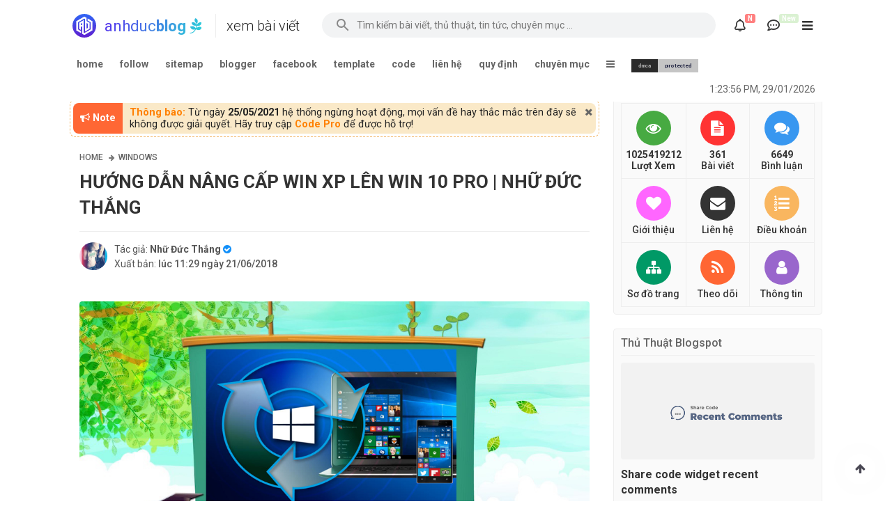

--- FILE ---
content_type: text/html; charset=UTF-8
request_url: https://www.leanhduc.pro.vn/2018/06/huong-dan-uptape-win-xp-len-win-10-pro.html
body_size: 58818
content:
<!DOCTYPE html>
<html dir='ltr' oncontextmenu='return true' xmlns='http://www.w3.org/1999/xhtml' xmlns:b='http://www.google.com/2005/gml/b' xmlns:data='http://www.google.com/2005/gml/data' xmlns:expr='http://www.google.com/2005/gml/expr'>
<head>
<!-- Quảng cáo google adsense tự động -->
<script async='async' crossorigin='anonymous' src='https://pagead2.googlesyndication.com/pagead/js/adsbygoogle.js?client=ca-pub-5822568667849532'></script>
<!-- Kết thúc quảng cáo google adsense tự động-->
<!-- Global site tag (gtag.js) - Google Analytics -->
<script async='async' src='https://www.googletagmanager.com/gtag/js?id=G-2PW5PGJJET'></script>
<script>
  window.dataLayer = window.dataLayer || [];
  function gtag(){dataLayer.push(arguments);}
  gtag('js', new Date());
  gtag('config', 'G-2PW5PGJJET');
</script>
<!-- End Global site tag (gtag.js) - Google Analytics -->
<meta content='#444' name='theme-color'/>
<meta content='#444' name='msapplication-navbutton-color'/>
<meta content='#444' name='apple-mobile-web-app-status-bar-style'/>
<meta content='582762067' property='fb:admins'/>
<meta content='1380030040' property='fb:admins'/>
<meta content='100004108030415' property='fb:admins'/>
<!--<meta content='281079366408626' property='fb:app_id'/>-->
<!-- DMCA -->
<meta content='cEF6c1AxWWhPWlNXeXY2b2t3NmRiWTAwdXl4aGg2STd6SU1yQmZjcm5lND01' name='dmca-site-verify'/>
<!-- End DMCA -->
<!-- Facebook page -->
<meta content='101441278410901' property='fb:pages'/>
<!-- Facebook page -->
<script>
var url_index = window.location.href.indexOf('url=');if (url_index != -1){url_go = window.location.href;url_go = url_go.substring(url_index + 4);setTimeout(function () {window.location.href = url_go;}, 3000);}
</script>
<script type='text/javascript'>
//<![CDATA[
var _0xae2a=["\x75\x73\x65\x20\x73\x74\x72\x69\x63\x74","\x6C\x69\x6E\x6B","\x63\x72\x65\x61\x74\x65\x45\x6C\x65\x6D\x65\x6E\x74","\x64\x6F\x63\x75\x6D\x65\x6E\x74","\x73\x63\x72\x69\x70\x74","\x67\x65\x74\x45\x6C\x65\x6D\x65\x6E\x74\x73\x42\x79\x54\x61\x67\x4E\x61\x6D\x65","\x72\x65\x6C","\x73\x74\x79\x6C\x65\x73\x68\x65\x65\x74","\x68\x72\x65\x66","\x6D\x65\x64\x69\x61","\x6F\x6E\x6C\x79\x20\x78","\x69\x6E\x73\x65\x72\x74\x42\x65\x66\x6F\x72\x65","\x70\x61\x72\x65\x6E\x74\x4E\x6F\x64\x65","\x61\x6C\x6C","\x68\x74\x74\x70\x73\x3A\x2F\x2F\x75\x73\x65\x2E\x66\x6F\x6E\x74\x61\x77\x65\x73\x6F\x6D\x65\x2E\x63\x6F\x6D\x2F\x72\x65\x6C\x65\x61\x73\x65\x73\x2F\x76\x35\x2E\x36\x2E\x33\x2F\x63\x73\x73\x2F\x61\x6C\x6C\x2E\x63\x73\x73","\x68\x74\x74\x70\x73\x3A\x2F\x2F\x66\x6F\x6E\x74\x73\x2E\x67\x6F\x6F\x67\x6C\x65\x61\x70\x69\x73\x2E\x63\x6F\x6D\x2F\x63\x73\x73\x3F\x66\x61\x6D\x69\x6C\x79\x3D\x52\x6F\x62\x6F\x74\x6F\x3A\x31\x30\x30\x2C\x33\x30\x30\x2C\x34\x30\x30\x2C\x35\x30\x30\x2C\x37\x30\x30\x7C\x52\x6F\x62\x6F\x74\x6F\x2B\x43\x6F\x6E\x64\x65\x6E\x73\x65\x64\x3A\x33\x30\x30\x2C\x34\x30\x30\x2C\x37\x30\x30","\x68\x74\x74\x70\x73\x3A\x2F\x2F\x63\x64\x6E\x2E\x6A\x73\x64\x65\x6C\x69\x76\x72\x2E\x6E\x65\x74\x2F\x67\x68\x2F\x6C\x65\x61\x6E\x68\x64\x75\x63\x70\x72\x6F\x76\x6E\x2F\x63\x64\x6E\x40\x62\x63\x63\x33\x30\x37\x36\x62\x33\x31\x35\x66\x65\x31\x35\x64\x64\x62\x34\x35\x36\x30\x30\x37\x39\x37\x37\x38\x63\x64\x38\x33\x30\x63\x33\x39\x65\x39\x30\x36\x2F\x63\x73\x73\x2F\x77\x69\x64\x67\x65\x74\x2F\x74\x68\x6F\x6E\x67\x2D\x62\x61\x6F\x2E\x63\x73\x73"];function loadCSS(_0xeadbx2,_0xeadbx3,_0xeadbx4){_0xae2a[0];var _0xeadbx5=window[_0xae2a[3]][_0xae2a[2]](_0xae2a[1]);var _0xeadbx6=_0xeadbx3|| window[_0xae2a[3]][_0xae2a[5]](_0xae2a[4])[0];_0xeadbx5[_0xae2a[6]]= _0xae2a[7];_0xeadbx5[_0xae2a[8]]= _0xeadbx2;_0xeadbx5[_0xae2a[9]]= _0xae2a[10];_0xeadbx6[_0xae2a[12]][_0xae2a[11]](_0xeadbx5,_0xeadbx6);setTimeout(function(){_0xeadbx5[_0xae2a[9]]= _0xeadbx4|| _0xae2a[13]})}loadCSS(_0xae2a[14]);loadCSS(_0xae2a[15]);loadCSS(_0xae2a[16])
//]]>
</script>
<script src='//ajax.googleapis.com/ajax/libs/jquery/3.3.1/jquery.min.js' type='text/javascript'></script>
<meta content='width=device-width, initial-scale=1' name='viewport'/>
<meta content='lê anh đức, lê anh đức blog, lê anh đức blogger, anh đức blog, lê anh đức pro, le anh duc blog, le anh duc pro, anh duc blog, leanhducblog, leanhducpro, thủ thuật, thủ thuật facebook, thu thuat facebook, tricker việt nam, tricker facebook, thuthuatfb, thu thuat fb, thủ thật blog, thủ thuật blogger, thủ thuật blogspot, thu thuat, thu thuat blog, thu thuat blogger, thu thuat blogspot, blogspot, blogger, template, theme blogger, theme blogspot, template blogger, template blogger, thu thuat hay, huong dan blogger, huong dan blogspot, lam blog, blogger.com, code, code html, code css, code c++, lập trình c, lập trình c++, lập trình python, lập trình web, học lập trình, hoc lap trinh, hoclaptrinh, lap trinh blog, thuật toán, học thuật toán, thuật toán hay' name='keywords'/>
<meta content='text/html; charset=UTF-8' http-equiv='Content-Type'/>
<title>HƯỚNG DẪN NÂNG CẤP WIN XP LÊN WIN 10 PRO | NHỮ ĐỨC THẮNG</title>
<meta content='' name='description'/>
<link href="https://www.leanhduc.pro.vn/2018/06/huong-dan-uptape-win-xp-len-win-10-pro.html" rel='canonical' />
<meta content='blogger' name='generator'/>
<!--<link expr:href='data:blog.blogspotFaviconUrl' rel='icon' type='image/x-icon'/>-->
<link href='https://blogger.googleusercontent.com/img/b/R29vZ2xl/AVvXsEjrq23ThQH1EcomB88Rfgxru1E4kY4FQGtWvliBsEkkz_0UWNMKGWjit_LXR_MF7NHLybV1e4ttrIWbmQ5nRjeAa2yN5Bz7pMNbq1JDrJkU48s5fWb9N_oFov4_tdSS0zxO_y3K1rhZyi5p/s0/favicon-ad.png' rel='icon' type='image/x-icon'/>
<!-- RSS links -->
<link href="https://www.leanhduc.pro.vn/feeds/posts/default" rel='alternate' title='Lê Anh Đức - Website chia sẻ thủ thuật, tài liệu, phần mềm, tin tức công nghệ! - Atom' type='application/atom+xml' />
<link href="https://www.leanhduc.pro.vn/feeds/posts/default?alt=rss" rel='alternate' title='Lê Anh Đức - Website chia sẻ thủ thuật, tài liệu, phần mềm, tin tức công nghệ! - RSS' type='application/rss+xml' />
<link href='https://www.blogger.com/feeds/4320312860877708528/posts/default' rel='service.post' title='Lê Anh Đức - Website chia sẻ thủ thuật, tài liệu, phần mềm, tin tức công nghệ! - Atom' type='application/atom+xml'/>
<link href='https://www.blogger.com/openid-server.g' rel='openid.server'/>
<link href="https://www.leanhduc.pro.vn/" rel='openid.delegate' />
<!-- Cache-control config -->
<include expiration='7d' path='*.css'></include>
<include expiration='7d' path='*.js'></include>
<include expiration='3d' path='*.gif'></include>
<include expiration='3d' path='*.jpeg'></include>
<include expiration='3d' path='*.jpg'></include>
<include expiration='3d' path='*.png'></include>
<include expiration='3d' path='*.ico'></include>
<meta content='tue, 02 jun 2020 00:00:00 GMT' http-equiv='expires'/>
<meta content='public' http-equiv='Cache-control'/>
<!-- Meta tags share -->
<meta content='summary' name='twitter:card'/>
<meta content='HƯỚNG DẪN NÂNG CẤP WIN XP LÊN WIN 10 PRO | NHỮ ĐỨC THẮNG' name='twitter:title'/>
<meta content='http://www.leanhduc.pro.vn/2018/06/huong-dan-uptape-win-xp-len-win-10-pro.html' name='twitter:url'/>
<meta content='Lê Anh Đức - Website chia sẻ thủ thuật, tài liệu, phần mềm, tin tức công nghệ!' property='twitter:description'/>
<meta content='https://blogger.googleusercontent.com/img/b/R29vZ2xl/AVvXsEi5kk6VdrUNsJR7af2CcJrs8vi7cRW3jhYlLCcJnx9lROKMf1iOG5Jx9LKDqXmr5URXufo3NKSZv9b9KeTj9zdlbmyW1hUk0aawgLSmjhYSenuEdG6tP2kScq_b2trsErJ7De4kv6havrxF/s1600/Nang+cap.jpg' name='twitter:image'/>
<meta content='Lê Anh Đức' property='og:site_name'/>
<meta content='article' property='og:type'/>
<meta content='http://www.leanhduc.pro.vn/2018/06/huong-dan-uptape-win-xp-len-win-10-pro.html' property='og:url'/>
<meta content='HƯỚNG DẪN NÂNG CẤP WIN XP LÊN WIN 10 PRO | NHỮ ĐỨC THẮNG' property='og:title'/>
<meta content='Lê Anh Đức - Website chia sẻ thủ thuật, tài liệu, phần mềm, tin tức công nghệ!' property='og:description'/>
<meta content='https://blogger.googleusercontent.com/img/b/R29vZ2xl/AVvXsEi5kk6VdrUNsJR7af2CcJrs8vi7cRW3jhYlLCcJnx9lROKMf1iOG5Jx9LKDqXmr5URXufo3NKSZv9b9KeTj9zdlbmyW1hUk0aawgLSmjhYSenuEdG6tP2kScq_b2trsErJ7De4kv6havrxF/s1600/Nang+cap.jpg' property='og:image'/>
<meta content='article' property='og:type'/>
<meta content='http://www.leanhduc.pro.vn/2018/06/huong-dan-uptape-win-xp-len-win-10-pro.html' itemprop='og:url'/>
<meta content='HƯỚNG DẪN NÂNG CẤP WIN XP LÊN WIN 10 PRO | NHỮ ĐỨC THẮNG' itemprop='og:headline'/>
<meta content='Lê Anh Đức - Website chia sẻ thủ thuật, tài liệu, phần mềm, tin tức công nghệ!' itemprop='og:description'/>
<meta content='https://blogger.googleusercontent.com/img/b/R29vZ2xl/AVvXsEi5kk6VdrUNsJR7af2CcJrs8vi7cRW3jhYlLCcJnx9lROKMf1iOG5Jx9LKDqXmr5URXufo3NKSZv9b9KeTj9zdlbmyW1hUk0aawgLSmjhYSenuEdG6tP2kScq_b2trsErJ7De4kv6havrxF/s1600/Nang+cap.jpg' property='og:image'/>
<!--[if IE]> <script> (function() { var html5 = ("abbr,article,aside,audio,canvas,datalist,details," + "figure,footer,header,hgroup,mark,menu,meter,nav,output," + "progress,section,time,video").split(','); for (var i = 0; i < html5.length; i++) { document.createElement(html5[i]); } try { document.execCommand('BackgroundImageCache', false, true); } catch(e) {} })(); </script> <![endif]-->
<style type="text/css"><!-- /*
<style type='text/css'>@font-face{font-family:'Roboto';font-style:normal;font-weight:400;font-stretch:100%;font-display:swap;src:url(//fonts.gstatic.com/s/roboto/v50/KFO7CnqEu92Fr1ME7kSn66aGLdTylUAMa3GUBHMdazTgWw.woff2)format('woff2');unicode-range:U+0460-052F,U+1C80-1C8A,U+20B4,U+2DE0-2DFF,U+A640-A69F,U+FE2E-FE2F;}@font-face{font-family:'Roboto';font-style:normal;font-weight:400;font-stretch:100%;font-display:swap;src:url(//fonts.gstatic.com/s/roboto/v50/KFO7CnqEu92Fr1ME7kSn66aGLdTylUAMa3iUBHMdazTgWw.woff2)format('woff2');unicode-range:U+0301,U+0400-045F,U+0490-0491,U+04B0-04B1,U+2116;}@font-face{font-family:'Roboto';font-style:normal;font-weight:400;font-stretch:100%;font-display:swap;src:url(//fonts.gstatic.com/s/roboto/v50/KFO7CnqEu92Fr1ME7kSn66aGLdTylUAMa3CUBHMdazTgWw.woff2)format('woff2');unicode-range:U+1F00-1FFF;}@font-face{font-family:'Roboto';font-style:normal;font-weight:400;font-stretch:100%;font-display:swap;src:url(//fonts.gstatic.com/s/roboto/v50/KFO7CnqEu92Fr1ME7kSn66aGLdTylUAMa3-UBHMdazTgWw.woff2)format('woff2');unicode-range:U+0370-0377,U+037A-037F,U+0384-038A,U+038C,U+038E-03A1,U+03A3-03FF;}@font-face{font-family:'Roboto';font-style:normal;font-weight:400;font-stretch:100%;font-display:swap;src:url(//fonts.gstatic.com/s/roboto/v50/KFO7CnqEu92Fr1ME7kSn66aGLdTylUAMawCUBHMdazTgWw.woff2)format('woff2');unicode-range:U+0302-0303,U+0305,U+0307-0308,U+0310,U+0312,U+0315,U+031A,U+0326-0327,U+032C,U+032F-0330,U+0332-0333,U+0338,U+033A,U+0346,U+034D,U+0391-03A1,U+03A3-03A9,U+03B1-03C9,U+03D1,U+03D5-03D6,U+03F0-03F1,U+03F4-03F5,U+2016-2017,U+2034-2038,U+203C,U+2040,U+2043,U+2047,U+2050,U+2057,U+205F,U+2070-2071,U+2074-208E,U+2090-209C,U+20D0-20DC,U+20E1,U+20E5-20EF,U+2100-2112,U+2114-2115,U+2117-2121,U+2123-214F,U+2190,U+2192,U+2194-21AE,U+21B0-21E5,U+21F1-21F2,U+21F4-2211,U+2213-2214,U+2216-22FF,U+2308-230B,U+2310,U+2319,U+231C-2321,U+2336-237A,U+237C,U+2395,U+239B-23B7,U+23D0,U+23DC-23E1,U+2474-2475,U+25AF,U+25B3,U+25B7,U+25BD,U+25C1,U+25CA,U+25CC,U+25FB,U+266D-266F,U+27C0-27FF,U+2900-2AFF,U+2B0E-2B11,U+2B30-2B4C,U+2BFE,U+3030,U+FF5B,U+FF5D,U+1D400-1D7FF,U+1EE00-1EEFF;}@font-face{font-family:'Roboto';font-style:normal;font-weight:400;font-stretch:100%;font-display:swap;src:url(//fonts.gstatic.com/s/roboto/v50/KFO7CnqEu92Fr1ME7kSn66aGLdTylUAMaxKUBHMdazTgWw.woff2)format('woff2');unicode-range:U+0001-000C,U+000E-001F,U+007F-009F,U+20DD-20E0,U+20E2-20E4,U+2150-218F,U+2190,U+2192,U+2194-2199,U+21AF,U+21E6-21F0,U+21F3,U+2218-2219,U+2299,U+22C4-22C6,U+2300-243F,U+2440-244A,U+2460-24FF,U+25A0-27BF,U+2800-28FF,U+2921-2922,U+2981,U+29BF,U+29EB,U+2B00-2BFF,U+4DC0-4DFF,U+FFF9-FFFB,U+10140-1018E,U+10190-1019C,U+101A0,U+101D0-101FD,U+102E0-102FB,U+10E60-10E7E,U+1D2C0-1D2D3,U+1D2E0-1D37F,U+1F000-1F0FF,U+1F100-1F1AD,U+1F1E6-1F1FF,U+1F30D-1F30F,U+1F315,U+1F31C,U+1F31E,U+1F320-1F32C,U+1F336,U+1F378,U+1F37D,U+1F382,U+1F393-1F39F,U+1F3A7-1F3A8,U+1F3AC-1F3AF,U+1F3C2,U+1F3C4-1F3C6,U+1F3CA-1F3CE,U+1F3D4-1F3E0,U+1F3ED,U+1F3F1-1F3F3,U+1F3F5-1F3F7,U+1F408,U+1F415,U+1F41F,U+1F426,U+1F43F,U+1F441-1F442,U+1F444,U+1F446-1F449,U+1F44C-1F44E,U+1F453,U+1F46A,U+1F47D,U+1F4A3,U+1F4B0,U+1F4B3,U+1F4B9,U+1F4BB,U+1F4BF,U+1F4C8-1F4CB,U+1F4D6,U+1F4DA,U+1F4DF,U+1F4E3-1F4E6,U+1F4EA-1F4ED,U+1F4F7,U+1F4F9-1F4FB,U+1F4FD-1F4FE,U+1F503,U+1F507-1F50B,U+1F50D,U+1F512-1F513,U+1F53E-1F54A,U+1F54F-1F5FA,U+1F610,U+1F650-1F67F,U+1F687,U+1F68D,U+1F691,U+1F694,U+1F698,U+1F6AD,U+1F6B2,U+1F6B9-1F6BA,U+1F6BC,U+1F6C6-1F6CF,U+1F6D3-1F6D7,U+1F6E0-1F6EA,U+1F6F0-1F6F3,U+1F6F7-1F6FC,U+1F700-1F7FF,U+1F800-1F80B,U+1F810-1F847,U+1F850-1F859,U+1F860-1F887,U+1F890-1F8AD,U+1F8B0-1F8BB,U+1F8C0-1F8C1,U+1F900-1F90B,U+1F93B,U+1F946,U+1F984,U+1F996,U+1F9E9,U+1FA00-1FA6F,U+1FA70-1FA7C,U+1FA80-1FA89,U+1FA8F-1FAC6,U+1FACE-1FADC,U+1FADF-1FAE9,U+1FAF0-1FAF8,U+1FB00-1FBFF;}@font-face{font-family:'Roboto';font-style:normal;font-weight:400;font-stretch:100%;font-display:swap;src:url(//fonts.gstatic.com/s/roboto/v50/KFO7CnqEu92Fr1ME7kSn66aGLdTylUAMa3OUBHMdazTgWw.woff2)format('woff2');unicode-range:U+0102-0103,U+0110-0111,U+0128-0129,U+0168-0169,U+01A0-01A1,U+01AF-01B0,U+0300-0301,U+0303-0304,U+0308-0309,U+0323,U+0329,U+1EA0-1EF9,U+20AB;}@font-face{font-family:'Roboto';font-style:normal;font-weight:400;font-stretch:100%;font-display:swap;src:url(//fonts.gstatic.com/s/roboto/v50/KFO7CnqEu92Fr1ME7kSn66aGLdTylUAMa3KUBHMdazTgWw.woff2)format('woff2');unicode-range:U+0100-02BA,U+02BD-02C5,U+02C7-02CC,U+02CE-02D7,U+02DD-02FF,U+0304,U+0308,U+0329,U+1D00-1DBF,U+1E00-1E9F,U+1EF2-1EFF,U+2020,U+20A0-20AB,U+20AD-20C0,U+2113,U+2C60-2C7F,U+A720-A7FF;}@font-face{font-family:'Roboto';font-style:normal;font-weight:400;font-stretch:100%;font-display:swap;src:url(//fonts.gstatic.com/s/roboto/v50/KFO7CnqEu92Fr1ME7kSn66aGLdTylUAMa3yUBHMdazQ.woff2)format('woff2');unicode-range:U+0000-00FF,U+0131,U+0152-0153,U+02BB-02BC,U+02C6,U+02DA,U+02DC,U+0304,U+0308,U+0329,U+2000-206F,U+20AC,U+2122,U+2191,U+2193,U+2212,U+2215,U+FEFF,U+FFFD;}@font-face{font-family:'Roboto';font-style:normal;font-weight:700;font-stretch:100%;font-display:swap;src:url(//fonts.gstatic.com/s/roboto/v50/KFO7CnqEu92Fr1ME7kSn66aGLdTylUAMa3GUBHMdazTgWw.woff2)format('woff2');unicode-range:U+0460-052F,U+1C80-1C8A,U+20B4,U+2DE0-2DFF,U+A640-A69F,U+FE2E-FE2F;}@font-face{font-family:'Roboto';font-style:normal;font-weight:700;font-stretch:100%;font-display:swap;src:url(//fonts.gstatic.com/s/roboto/v50/KFO7CnqEu92Fr1ME7kSn66aGLdTylUAMa3iUBHMdazTgWw.woff2)format('woff2');unicode-range:U+0301,U+0400-045F,U+0490-0491,U+04B0-04B1,U+2116;}@font-face{font-family:'Roboto';font-style:normal;font-weight:700;font-stretch:100%;font-display:swap;src:url(//fonts.gstatic.com/s/roboto/v50/KFO7CnqEu92Fr1ME7kSn66aGLdTylUAMa3CUBHMdazTgWw.woff2)format('woff2');unicode-range:U+1F00-1FFF;}@font-face{font-family:'Roboto';font-style:normal;font-weight:700;font-stretch:100%;font-display:swap;src:url(//fonts.gstatic.com/s/roboto/v50/KFO7CnqEu92Fr1ME7kSn66aGLdTylUAMa3-UBHMdazTgWw.woff2)format('woff2');unicode-range:U+0370-0377,U+037A-037F,U+0384-038A,U+038C,U+038E-03A1,U+03A3-03FF;}@font-face{font-family:'Roboto';font-style:normal;font-weight:700;font-stretch:100%;font-display:swap;src:url(//fonts.gstatic.com/s/roboto/v50/KFO7CnqEu92Fr1ME7kSn66aGLdTylUAMawCUBHMdazTgWw.woff2)format('woff2');unicode-range:U+0302-0303,U+0305,U+0307-0308,U+0310,U+0312,U+0315,U+031A,U+0326-0327,U+032C,U+032F-0330,U+0332-0333,U+0338,U+033A,U+0346,U+034D,U+0391-03A1,U+03A3-03A9,U+03B1-03C9,U+03D1,U+03D5-03D6,U+03F0-03F1,U+03F4-03F5,U+2016-2017,U+2034-2038,U+203C,U+2040,U+2043,U+2047,U+2050,U+2057,U+205F,U+2070-2071,U+2074-208E,U+2090-209C,U+20D0-20DC,U+20E1,U+20E5-20EF,U+2100-2112,U+2114-2115,U+2117-2121,U+2123-214F,U+2190,U+2192,U+2194-21AE,U+21B0-21E5,U+21F1-21F2,U+21F4-2211,U+2213-2214,U+2216-22FF,U+2308-230B,U+2310,U+2319,U+231C-2321,U+2336-237A,U+237C,U+2395,U+239B-23B7,U+23D0,U+23DC-23E1,U+2474-2475,U+25AF,U+25B3,U+25B7,U+25BD,U+25C1,U+25CA,U+25CC,U+25FB,U+266D-266F,U+27C0-27FF,U+2900-2AFF,U+2B0E-2B11,U+2B30-2B4C,U+2BFE,U+3030,U+FF5B,U+FF5D,U+1D400-1D7FF,U+1EE00-1EEFF;}@font-face{font-family:'Roboto';font-style:normal;font-weight:700;font-stretch:100%;font-display:swap;src:url(//fonts.gstatic.com/s/roboto/v50/KFO7CnqEu92Fr1ME7kSn66aGLdTylUAMaxKUBHMdazTgWw.woff2)format('woff2');unicode-range:U+0001-000C,U+000E-001F,U+007F-009F,U+20DD-20E0,U+20E2-20E4,U+2150-218F,U+2190,U+2192,U+2194-2199,U+21AF,U+21E6-21F0,U+21F3,U+2218-2219,U+2299,U+22C4-22C6,U+2300-243F,U+2440-244A,U+2460-24FF,U+25A0-27BF,U+2800-28FF,U+2921-2922,U+2981,U+29BF,U+29EB,U+2B00-2BFF,U+4DC0-4DFF,U+FFF9-FFFB,U+10140-1018E,U+10190-1019C,U+101A0,U+101D0-101FD,U+102E0-102FB,U+10E60-10E7E,U+1D2C0-1D2D3,U+1D2E0-1D37F,U+1F000-1F0FF,U+1F100-1F1AD,U+1F1E6-1F1FF,U+1F30D-1F30F,U+1F315,U+1F31C,U+1F31E,U+1F320-1F32C,U+1F336,U+1F378,U+1F37D,U+1F382,U+1F393-1F39F,U+1F3A7-1F3A8,U+1F3AC-1F3AF,U+1F3C2,U+1F3C4-1F3C6,U+1F3CA-1F3CE,U+1F3D4-1F3E0,U+1F3ED,U+1F3F1-1F3F3,U+1F3F5-1F3F7,U+1F408,U+1F415,U+1F41F,U+1F426,U+1F43F,U+1F441-1F442,U+1F444,U+1F446-1F449,U+1F44C-1F44E,U+1F453,U+1F46A,U+1F47D,U+1F4A3,U+1F4B0,U+1F4B3,U+1F4B9,U+1F4BB,U+1F4BF,U+1F4C8-1F4CB,U+1F4D6,U+1F4DA,U+1F4DF,U+1F4E3-1F4E6,U+1F4EA-1F4ED,U+1F4F7,U+1F4F9-1F4FB,U+1F4FD-1F4FE,U+1F503,U+1F507-1F50B,U+1F50D,U+1F512-1F513,U+1F53E-1F54A,U+1F54F-1F5FA,U+1F610,U+1F650-1F67F,U+1F687,U+1F68D,U+1F691,U+1F694,U+1F698,U+1F6AD,U+1F6B2,U+1F6B9-1F6BA,U+1F6BC,U+1F6C6-1F6CF,U+1F6D3-1F6D7,U+1F6E0-1F6EA,U+1F6F0-1F6F3,U+1F6F7-1F6FC,U+1F700-1F7FF,U+1F800-1F80B,U+1F810-1F847,U+1F850-1F859,U+1F860-1F887,U+1F890-1F8AD,U+1F8B0-1F8BB,U+1F8C0-1F8C1,U+1F900-1F90B,U+1F93B,U+1F946,U+1F984,U+1F996,U+1F9E9,U+1FA00-1FA6F,U+1FA70-1FA7C,U+1FA80-1FA89,U+1FA8F-1FAC6,U+1FACE-1FADC,U+1FADF-1FAE9,U+1FAF0-1FAF8,U+1FB00-1FBFF;}@font-face{font-family:'Roboto';font-style:normal;font-weight:700;font-stretch:100%;font-display:swap;src:url(//fonts.gstatic.com/s/roboto/v50/KFO7CnqEu92Fr1ME7kSn66aGLdTylUAMa3OUBHMdazTgWw.woff2)format('woff2');unicode-range:U+0102-0103,U+0110-0111,U+0128-0129,U+0168-0169,U+01A0-01A1,U+01AF-01B0,U+0300-0301,U+0303-0304,U+0308-0309,U+0323,U+0329,U+1EA0-1EF9,U+20AB;}@font-face{font-family:'Roboto';font-style:normal;font-weight:700;font-stretch:100%;font-display:swap;src:url(//fonts.gstatic.com/s/roboto/v50/KFO7CnqEu92Fr1ME7kSn66aGLdTylUAMa3KUBHMdazTgWw.woff2)format('woff2');unicode-range:U+0100-02BA,U+02BD-02C5,U+02C7-02CC,U+02CE-02D7,U+02DD-02FF,U+0304,U+0308,U+0329,U+1D00-1DBF,U+1E00-1E9F,U+1EF2-1EFF,U+2020,U+20A0-20AB,U+20AD-20C0,U+2113,U+2C60-2C7F,U+A720-A7FF;}@font-face{font-family:'Roboto';font-style:normal;font-weight:700;font-stretch:100%;font-display:swap;src:url(//fonts.gstatic.com/s/roboto/v50/KFO7CnqEu92Fr1ME7kSn66aGLdTylUAMa3yUBHMdazQ.woff2)format('woff2');unicode-range:U+0000-00FF,U+0131,U+0152-0153,U+02BB-02BC,U+02C6,U+02DA,U+02DC,U+0304,U+0308,U+0329,U+2000-206F,U+20AC,U+2122,U+2191,U+2193,U+2212,U+2215,U+FEFF,U+FFFD;}</style>
<style id='page-skin-1' type='text/css'><!--
/* -------------------------------------------------
[ABOUT]
Template Name: LAD Professional Responsive Template [LAD-09]
Designer: Le Anh Duc [Admin]
Version: 9.0.0
Latest update: 14/05/2021
Email: leanhduc.pro.vn@gmail.com
Contact: fb.com/leanhduc.pro.vn
------------------------------------------------- */
html,body{cursor:url("https://blogger.googleusercontent.com/img/b/R29vZ2xl/AVvXsEjH6Y4WjC0uK4TCiqSZCk9l-G-KIYDKMEfNB2VadHbvtsP8kxq3G7wijWeBCxnRI5QF6zz15HiIN8MoJLmGLeLkyZwUCAvbkc6BS9kNwVG1cHC-Vq4e9EP911c9gQG1lQTOwWrsq9jeXI43/s0/mouse-f1.png"), auto;}
a:hover{cursor:url("https://blogger.googleusercontent.com/img/b/R29vZ2xl/AVvXsEiD2U0Xa1ywGPKSYYH5RXvEfKUQDQumy4wVgzPWprfEIUsp9_vQo7DxU0ayjsyWzDWxZgOixJl08j3yHPKHjpBMhgPQFe7nQ-L1_LUbIWdargRnN6OqAqkMxNNTbQS-QmUU-vhsCh-9YGRy/s0/mouse-f2.png"), auto;}
#navbar-iframe,.status-msg-wrap,.post-feeds,.feed-links,.Attribution,.date-header{display:none}
a:focus{outline:none}
abbr,a:link{outline:none;text-decoration:none;color:#666}
a:visited{color:#666}
.bsw_letter{letter_spacing_bacsiwindows:0!important}
.quickedit,.bsw_none{display:none!important}
.bsw_hid{visibility:hidden!important}
h1{font-size:22px;margin:0.3em 0}
h2{font-size:20px;margin:0.2em 0}
h3{font-size:1.17em;margin:1em 0}
h4{font-size:1em;margin:1.33em 0}
h5{font-size:0.83em;margin:1.67em 0}
h6{font-size:0.75em;margin:2.33em 0}
textarea{overflow:auto;vertical-align:top}
table{border-collapse:collapse;border-spacing:0}
.post ol,ul{margin:5px 0 5px 35px;padding:0}
body{font-family:"Roboto",sans-serif;font-size:16px;margin:0;padding:0;color:#222;overflow-x:hidden;background:#fff;counter-reset:my-sec-counter;scroll-behavior: smooth}
#sidebar .widget.FollowByEmail .follow-by-email-address{padding:0 15px;box-sizing:border-box;line-height:30px;height:32px}
#sidebar .widget.FollowByEmail .follow-by-email-submit{border-radius:2px;color:#fff;padding:8.5px 10px;width:auto;height:auto;line-height:1em}
#sidebar .widget.FollowByEmail .follow-by-email-submit{background:#FF3D00}
.follow-by-email-inner p{text-align:center}
.breadcrumbs{margin:0 0 10px;font:500 14px Roboto;color:#777}
.breadcrumbs a:hover{color:#ff6454}
.breadcrumbs a{font-size:12px;text-transform:uppercase;color:#666;margin:0;display:inline-block}
.breadcrumbs .fa{margin:0 5px;font-size:10px}
#content-bsw{width:760px;max-width:100%;float:left}
#sidebar-bsw{width:300px;float:right;position:relative;height:100%}
.sidebar-inner{width:100%;position:absolute}
.bsw-post{word-wrap:break-word;margin:0 0 10px 0}
.post{margin:0;font-size:16px;line-height:1.5;font-weight:400;overflow:hidden}
#bsw-headers{display:block;color:#333;font-size:16px;overflow:hidden;margin:8px 0;padding:0 0 6px 0;text-overflow:ellipsis;white-space:nowrap;border-bottom:1px solid #eee}
#bsw-headers a{font-size:16px;color:#333}
#sidebar-bsw h2,#sidebar-bsw h3{color:#666;font-weight:500;font-family:"Roboto",sans-serif;padding:0 0 8px;font-size:16px;margin:0 0 10px;transition:.3s;border-bottom:1px solid #f0f0f0;text-transform:capitalize}
#sidebar-bsw{color:#666;line-height:1.3em;border-top:none;font-size:15px}
#sidebar-bsw li{line-height:normal;margin:0;padding:0;font-size:14px;position:relative}
#sidebar-bsw .widget{border-radius:4px;background:#fafafa;padding:10px;box-sizing:border-box;margin:0 0 20px;border:1px solid #eee}
#sidebar-bsw .widget-content{margin:0}
#sidebar-bsw a:link,#sidebar-bsw a:visited{color:#333;text-decoration:none;font-size:14px;font-weight:500}
#sidebar-bsw a:hover{color:#66689c}
#sidebar-bsw ul{list-style:none;margin:0;padding:0}
.left{float:left;text-align:left}
.right{float:right;text-align:right}
.center{text-align:center}
.post .alert{padding:10px 15px;color:#222;background:#eee;margin:10px 0;clear:both}
.post .alert a{font-weight:500!important}
.result,.button{clear:both;background:#4ab399;padding:14px 0;color:#fff!important;letter_spacing_bacsiwindows:0;text-transform:uppercase;display:block;width:200px;max-width:100%;font-size:15px;font-weight:500;margin:10px 0;text-align:center;border-radius:6px}
.result:before,.button:before{font-family:fontawesome;content:"\f08e";margin:0 8px 0 0}
.result:hover,.result:focus,.button:hover,.button:focus{background:#429a84}
.demo_btn_bacsiwindows{color:#7577a9!important;border:2px solid!important;overflow:hidden;position:relative;padding:10px;display:inline-block;width:230px;text-align:center;text-decoration:none!important;text-transform:uppercase;font-size:15px;font-weight:500;margin:10px 5px}
.demo_btn_bacsiwindows:after{background:#7577a9;content:"";height:155px;left:-75px;opacity:2;position:absolute;top:-50px;transform:rotate(40deg);transition:.5s;width:100px;z-index:1}
.demo_btn_bacsiwindows:hover:after{opacity:1;left:120%;transition:.5s}
#bacsiwindows-go-top:hover i{transform:rotate(360deg);transition:.5s ease}
#bsw-may-you-like img{object-fit:cover;width:120px;height:70px;padding:0;transition:.3s;margin:0 10px 0 0;box-sizing:border-box;float:left;border-radius:4px}
#random_posts .random-info span{font-size:14px;font-weight:500;color:#555}
#bsw-may-you-like img:hover{opacity:.9}
ul#bsw-may-you-like{list-style-type:none;padding:0;margin:0}
#bsw-may-you-like a{color:#444;line-height:1.4;margin:0;font-weight:700}
#bsw-may-you-like a:hover{color:#7577a9}
.bacsiwindows_random_in4{display:table;font-size:15px;line-height:1.5;color:#444;font-weight:400}
#bsw-may-you-like li{margin: 0 0 10px; float: left; width: 100%; clear: both;}
#bsw-may-you-like li br{display:table;content:'';padding:3px 0}
#random_posts{clear:both;padding:0;box-sizing:border-box;overflow:hidden}
.random-title{clear: both; font-size: 18px; padding: 10px 0; border-top: 1px solid #eee; font-weight: 500; color: #4a4854; margin: 0 0 10px;}
.random-title span{padding:10px 0 0;border-top:1px solid #666}
.random-title-post{padding: 0; margin:5px 0 0; clear: right; display: -webkit-box; overflow: hidden; -webkit-line-clamp: 3; -webkit-box-orient: vertical; text-overflow: ellipsis}
.random-info{display:none}
@media only screen and (max-width:1000px){.fb-comments{width:100%!important}.fb-comments iframe[style]{width:100%!important}.fb-like-box{width:100%!important}.fb-like-box iframe[style]{width:100%!important}.fb-comments span{width:100%!important}.fb-comments iframe span[style]{width:100%!important}.fb-like-box span{width:100%!important}.fb-like-box iframe span[style]{width:100%!important}}
.fb-comments:after{clear:both;content:''}
.fb-comments{background:#fff;float:left;width:100%;margin:0 0 20px;clear:both;padding:6px;box-sizing:border-box}
.flat-icon-button{background:transparent;border:0;outline:none;padding:8px;cursor:pointer;box-sizing:content-box;display:inline-block;line-height:0}
.flat-icon-button,.flat-icon-button .splash-wrapper{border-radius:100px}
.flat-icon-button .splash.animate{-webkit-animation-duration:0.6s;animation-duration:0.6s}
.flat-button{cursor:pointer;border-radius:2px;padding:8px}
.ripple{position:relative}
.ripple>*{z-index:1}
.splash-wrapper{bottom:0;left:0;overflow:hidden;pointer-events:none;position:absolute;right:0;top:0;z-index:0}
.splash{background:rgba(0,0,0,.3);border-radius:100%;display:block;opacity:.9;position:absolute;-webkit-transform:scale(0);-ms-transform:scale(0);transform:scale(0)}
.splash.animate{-webkit-animation:ripple-effect .5s linear;animation:ripple-effect .5s linear}
.ripple-radius .splash-wrapper{border-radius:100px}
@-webkit-keyframes ripple-effect{100%{opacity:0;-webkit-transform:scale(2.5);transform:scale(2.5)}}
@keyframes ripple-effect{100%{opacity:0;-webkit-transform:scale(2.5);transform:scale(2.5)}}
.relative{position:relative!important}
.static{position:static!important}
.fixed{position:fixed!important}
.absolute{position:absolute!important}
/*
.sidebar .PopularPosts ul{padding:0}
.sidebar .PopularPosts ul li:first-child{width:100%;max-height:100%}
.sidebar .PopularPosts ul li{position:relative;padding:0;width:100%;margin-bottom:5px}
.sidebar .PopularPosts .item-thumbnail{margin:0;width:100%;line-height:0}
.sidebar .PopularPosts ul li img{width:100%;height:auto;padding:0;filter:grayscale(30%) brightness(80%);transition:1s ease}
.sidebar .PopularPosts ul li:hover img{filter:none}
.sidebar .PopularPosts .item-title{color:#fff;background:linear-gradient(to bottom,transparent,#535d70);text-decoration:none;position:absolute;text-align:center;left:0;right:0;bottom:0%;line-height:1.3;height:100%;transition:background .4s ease}
.sidebar .PopularPosts .item-title a{color:#fff;font-size:18px;font-weight:300;position:absolute;bottom:0;left:0;padding:10px;text-align:left}
.sidebar .PopularPosts .item-snippet{display:none}
.popular-posts ul li .item-title:before{position:absolute;top:0;left:0;margin:10px;font-size:20px;font-weight:300}
.popular-posts ul li:first-child + li + li .item-title:before{content:"#3"}
.popular-posts ul li:first-child + li .item-title:before{content:"#2"}
.popular-posts ul li:first-child .item-title:before{content:"#1 on trending";background:white;padding:5px 10px;color:#666}
*/
#sidebar-bsw .popular-posts ul {display: grid;grid-template-columns: auto auto;grid-gap: 10px}
#sidebar-bsw .PopularPosts li{position:relative;padding:0;margin:0}
#sidebar-bsw .PopularPosts .item-title a{display:none}
#sidebar-bsw .popular-posts ul li .item-title:before{position:absolute;color:#666;left:0;top:0;font-size:14px;font-weight:400;padding:5px;background:#fff;margin:5px}
#sidebar-bsw .popular-posts ul li:first-child .item-title:before{content:"#1 XEM NHIỀU"}
#sidebar-bsw .popular-posts ul li:first-child + li .item-title:before{content:"#2"}
#sidebar-bsw .popular-posts ul li:first-child + li + li .item-title:before{content:"#3"}
#sidebar-bsw .popular-posts ul li .item-thumbnail{width:100%;height:100px;overflow:hidden}
#sidebar-bsw .popular-posts ul li .item-thumbnail img{width:100%;height:100%;object-fit:cover;transition:.5s;border-radius:4px}
#sidebar-bsw .popular-posts ul li .item-thumbnail:hover img{filter:grayscale(100%)}
nav.after{box-shadow:0 3px 20px rgba(0,0,0,.1);transition:.5s ease}
nav.after div.menu left{padding:.3em 0}
nav.after div.menu right{margin:.3em 0 0}
nav.after .logo img {animation:circle-k 3s ease infinite}
nav.after logo .rung {animation:rung-lac 2s ease infinite}
nav.after .menucon .rung {animation:rung-lac 2s ease infinite}
@-webkit-keyframes rung-lac {
0% {-webkit-transform: rotate(0) scale(1) skew(1deg);}
10% {-webkit-transform: rotate(-25deg) scale(1) skew(1deg);}
20% {-webkit-transform: rotate(25deg) scale(1) skew(1deg);}
30% {-webkit-transform: rotate(-25deg) scale(1) skew(1deg);}
40% {-webkit-transform: rotate(25deg) scale(1) skew(1deg);}
50% {-webkit-transform: rotate(0) scale(1) skew(1deg);}
100% {-webkit-transform: rotate(0) scale(1) skew(1deg);}
}
@keyframes circle-k {
0%{transform:rotate(360deg)}
50%{transform:none}
100%{transform:rotate(360deg)}
}
ul.idbcomments{margin:0;padding:10px;max-height:520px;overflow:auto}
ul.idbcomments::-webkit-scrollbar{width:6px;height:6px}
ul.idbcomments::-webkit-scrollbar-thumb{background:#ddd}
.idbcomments li{display:block;clear:both;list-style:none;overflow:hidden;background:#fafafa;padding:10px;margin:0 0 5px;border-radius:6px}
.idbcomments li .avatarImage{float:left;margin-right:10px;position:relative;overflow:hidden}
.idbcomments li img{border-radius:100%;position:relative;overflow:hidden;display:block;width:45px;height:45px}
.idbcomments li a{font-weight:700;margin:0!important}
.idbcomments li a:hover{color:#7577a9!important;background:transparent!important}
.idbcomments li span{color:#666;line-height:1.35;display:block}
.bsw-ajax-loadmore{clear:both;text-align:center}
.bsw-ajax-loadmore .load-more-post{font-size:22px;font-weight:300;display:inline-block;text-align:center;padding:10px 50px;clear:both;background:white;margin:1em auto;border-radius:100px;text-transform:lowercase}
.bsw-ajax-loadmore .load-more-post:hover{box-shadow:0 0 50px rgba(0,0,0,.1)}
.bsw-ajax-loadmore .load-more-post i{font-size:13px;vertical-align:middle;margin:-4px 0 0 4px}
@keyframes colorBackground{0%{background-color:#fbcf61}20%{background-color:#6bd57e}40%{background-color:#ff6f6f}60%{background-color:#57cff4}80%{background-color:#0ed4c8}100%{background-color:#fbcf61}}
.post-outer-container{margin:0 0 15px;clear:both;width:100%;float:left}
.load-bsw-more{padding:10px 60px;display:inline-block;background:#fff;margin:0 0 20px;border-radius:100px;border:2px solid #f4f4f4;color:#888!important;text-transform:uppercase;font-weight:700;font-size:14px}
.load-bsw-more:hover{border-color:#ddd}
.status-msg-body{display:none}
.qc-ngang{clear:both;margin:0 0 20px;display:block}
.qc-ngang img{max-width:100%;border-radius:4px}
form#menu-search-s{position:relative;margin:2px 0 0 2em}
form#menu-search-s button{padding:6px 18px;margin:0;border:0;outline:0;background:0;position:absolute;top:0;left:0;cursor:pointer;color:#666}
input.menu-search-bsw{border:0;outline:0;background:#f2f3f4;background-position:2% 50%;padding:10px 15px 10px 50px;color:#333;font-size:14px;width:500px;transition:.4s;font-family:Roboto,sans-serif;border-radius:100px}
input.menu-search-bsw::-webkit-input-placeholder{color:#777}
input.menu-search-bsw:focus{box-shadow:0 2px 8px 0 rgba(0,0,0,.1);border-radius:100px;background:#fff}
form#menu-search-s button svg{vertical-align:middle;width:24px;height:24px;fill:hsl(0,0%,53.3%)}
div.post-outer-container .no-posts-message{padding:12px;color:#888}
#copyright-lower{clear:both;background:#fff}
.copyright-lower{margin:0 auto 0;max-width:100%;font-size:14px;color:#555;width:1080px;padding:15px 0;line-height:1.5}
.copyright-lower a{color:#555;font-weight:700}
.copyright-lower img{float:left;margin:0 10px 0 0;width:40px;border-radius:50%}
footer{margin:30px 0 20px}
footer .footer{width:1080px;max-width:100%;margin:auto;padding:50px 0 0}
footer .footer h2{display:none}
footer div.footer .popular-posts ul{display:grid;grid-template-columns:repeat(auto-fit,minmax(140px,1fr));margin:0}
footer div.footer .popular-posts ul li{list-style:none;position:relative}
footer div.footer .popular-posts ul li:hover img{filter:none!important}
footer div.footer .popular-posts ul li .item-thumbnail{width:100%;height:150px}
footer div.footer .popular-posts ul li .item-thumbnail img{border-radius:4px;width:100%;height:100%;object-fit:cover;transition:1s}
footer div.footer .popular-posts ul li .item-title a{color:#333;font-weight:400;margin:12px 0 0;float:left;line-height:1.4;width:100%;text-align:center;font-size:14px}
footer div.footer .popular-posts ul li .item-title a:hover{color:#7577a9}
footer div.footer .popular-posts ul li .item-snippet{display:none}
.ribbon-pre-theme,.ribbon-free-theme,.ribbon-code-theme{position:absolute;left:0;top:0;z-index:1;overflow:hidden;width:100%;height:100%}
.ribbon-pre-theme span,.ribbon-free-theme span,.ribbon-code-theme span{font-size:12px;font-weight:500;color:#FFF;text-align:center;transform:rotate(45deg);-webkit-transform:rotate(45deg);width:100px;display:block;background:#e85959;position:absolute;top:20px;right:-20px}
.ribbon-free-theme span{background:#727475}
.ribbon-code-theme span{background:#48a848}
a.to-tops{background:#fff;color:#4a4854;box-shadow:0 0 100px rgba(0,0,0,.05);position:fixed;right:0;bottom:0;margin:1.5em;height:44px;width:44px;line-height:44px;text-align:center;border-radius:100px}
a.to-tops .splash-wrapper{border-radius:50%}
.rc1-bsw{overflow:hidden;clear:both}
.rc1-bsw .BSW-rc-_left ul.BSW-rc-_thumbs li a div.cat_thumb img{width:100%;height:auto;border-radius:4px}
.rc1-bsw .BSW-rc-_left ul.BSW-rc-_thumbs li .bsw-rc-in4 .BSW-rc-_title a{font-size:16px!important;font-weight:700!important;padding:8px 0 0;display:block}
.rc1-bsw .BSW-rc-_left ul.BSW-rc-_thumbs li .bsw-rc-in4 .BSW-rc-_meta,.rc1-bsw .BSW-rc-_left ul.BSW-rc-_thumbs li .bsw-rc-in4 .BSW-rc-_meta_comment a{font-size:14px!important;font-weight:400!important;display:block;padding:2.5px 0}
.rc1-bsw .BSW-rc-_left ul.BSW-rc-_thumbs li .bsw-rc-in4 .BSW-rc-_meta_comment a{margin-left:6px}
.rc1-bsw .BSW-rc-_left ul.BSW-rc-_thumbs li .BSW-rc-_summary{font-size:14px;font-weight:400;margin:0 0 10px;display:none}
.rc1-bsw .BSW-rc-_right ul.BSW-rc-_thumbs2{margin:1em 0 0.5em!important}
.rc1-bsw .BSW-rc-_right ul.BSW-rc-_thumbs2 li a div.cat_thumb2 img{width:120px;height:70px;float:left;margin:0 10px 0 0;border-radius:3px}
.rc1-bsw .BSW-rc-_right ul.BSW-rc-_thumbs2 li .BSW-rc-_meta{display:none}
.rc1-bsw .BSW-rc-_title a{display:-webkit-box;overflow:hidden;-webkit-line-clamp:3;-webkit-box-orient:vertical;text-overflow:ellipsis;padding:2px 0 0;line-height:1.4}
.rc1-bsw .BSW-rc-_right li{margin:0 0 10px!important;overflow:hidden}
.rc1-bsw .BSW-rc-_right ul.BSW-rc-_thumbs2::-webkit-scrollbar{width:0}
.rc1-bsw .BSW-rc-_right ul.BSW-rc-_thumbs2:hover::-webkit-scrollbar{width:4px}
.rc1-bsw .BSW-rc-_right ul.BSW-rc-_thumbs2::-webkit-scrollbar-thumb{background:#dedede}
.rc1-bsw .BSW-rc-_right ul.BSW-rc-_thumbs2::-webkit-scrollbar-thumb:active{background:#999}
.rc1-bsw .s-more{display:table;text-align:right;font-size:14px!important;color:#666!important;padding:5px 16px;border-radius:100px;text-transform:lowercase;margin:auto}
.rc1-bsw .s-more:hover{background:#f1f3f5}
.rc1-bsw .s-more .splash-wrapper{border-radius:100px}
.rc1-bsw .s-more i{margin:0 0 0 6px}
.tooltipsy,.tooltipsy2{padding:6px 12px;max-width:300px;color:#fff;background-color:#333;box-shadow:0 0 20px rgba(0,0,0,.1);border-radius:4px;font-size:14px;line-height:1.35;position:relative;pointer-events:none;text-align:center}
.tooltipsy:before{content:'';border:8px solid #333;border-top:6px solid transparent;border-left:6px solid transparent;border-right:6px solid transparent;top:-13px;position:absolute;left:50%;z-index:1;transform:translate(-50%,0)}
.tooltipsy2:before{content:'';border:6px solid transparent;border-top:6px solid transparent;border-left:6px solid transparent;border-right:12px solid #333;top:50%;position:absolute;left:-14px;z-index:10;transform:translate(0,-50%)}
.lm-bsw{display:inline-block;position:relative;width:40px;height:40px}
.lm-bsw div{box-sizing:border-box;display:block;position:absolute;width:40px;height:40px;margin:3px;border:3px solid #999;border-radius:50%;animation:lm-bsw 1s cubic-bezier(0.5,0,0.5,1) infinite;border-color:#999 transparent transparent transparent}
.lm-bsw div:nth-child(1){animation-delay:-0.3s}
.lm-bsw div:nth-child(2){animation-delay:-0.2s}
.lm-bsw div:nth-child(3){animation-delay:-0.1s}
@keyframes lm-bsw{0%{transform:rotate(0deg)}100%{transform:rotate(360deg)}}
.comments-content.spinner:before{content:'';box-sizing:border-box;position:absolute;top:45%;left:47%;width:36px;height:36px;border-radius:50%;border:3px solid hsl(0,0%,53.3%);border-right-color:transparent;animation:spinner .9s linear infinite;-webkit-animation:spinner .9s ease-in-out infinite}
.comment-form.load{position:relative;height:200px;width:100%}
@keyframes spinner{to{transform:rotate(360deg)}}
@-webkit-keyframes spinner{to{-webkit-transform:rotate(360deg)}}
/*
@-webkit-keyframes pulse2{0%{-moz-transform:scale(1);-ms-transform:scale(1);-webkit-transform:scale(1);transform:scale(1)}70%{-moz-transform:scale(1);-ms-transform:scale(1);-webkit-transform:scale(1);transform:scale(1);box-shadow:0 0 0 50px rgba(90,153,212,0)}100%{-moz-transform:scale(1);-ms-transform:scale(1);-webkit-transform:scale(1);transform:scale(1);box-shadow:0 0 0 0 rgba(90,153,212,0)}}
*/
#bsw-notify{top:0;left:0;right:0;bottom:0;position:fixed;opacity:0;visibility:hidden;transition:.5s;transform:scale(1.015)}
#bsw-notify:target{transform:scale(1);background:rgba(0,0,0,.2);opacity:1;visibility:visible;position:fixed;top:0;left:0;right:0;bottom:0;margin:0;z-index:999999999999;transition:.5s}
.bsw-notify_{background:#fff;border-radius:4px;z-index:999;width:600px;max-width:100%;position:fixed;top:45%;left:50%;transform:translate(-50%,-50%);margin:0;padding:20px;box-sizing:border-box;box-shadow:0 0 100px rgba(0,0,0,.2)}
.bsw-notify_ h2{margin:0 0 .75em;padding:0;text-align:center;font-weight:700;font-family:Roboto,sans-serif;color:#4267b2}
.bsw-notify_ h3{margin:0 0 5px;padding:0;font:500 15px Roboto;text-transform:uppercase}
.bsw-notify_ p{margin:0;padding:0;font:400 16px Roboto,sans-serif;color:#222;line-height:1.5}
.bsw-notify_ p a{font-weight:700;color:#222}
.bsw-notify_ p a:hover{text-decoration:underline}
.bsw-notify_ a.close{padding:10px 30px;display:inline-block;margin:0;float:right;font-size:12px;font-weight:700;text-transform:uppercase;color:#888!important}
.bsw-notify_ a.close:hover{background-color:#fafafa}
.switch,.switches{position:absolute;display:inline-block;width:40px;height:16px;float:right;line-height:16px;right:0;top:0;margin:15px}
.switch input,.switches input{display:none}
.slider,.slideres{position:absolute;cursor:pointer;top:0;left:0;right:0;bottom:0;background-color:#ddd;transition:.5s ease;border-radius:100px}
.slider.checked{}
.slider:before,.slideres:before{position:absolute;content:"";height:10px;width:14px;left:3px;bottom:3px;background-color:#aaa;transition:.5s ease;border-radius:100px}
.slider.checked:before,.slideres.checked:before{-webkit-transform:translateX(19px);-ms-transform:translateX(19px);transform:translateX(19px);background-color:#7577a9}
body.bsw-nights{background:#1f1f1f}
.bsw-nights menu div.menu left div.logo a span{color:#7577a9}
.bsw-nights a{color:#bbb!important}
.bsw-nights .post-outer-container,.bsw-nights nav menu div.menu right li ul.drops,.bsw-nights #sidebar-bsw .widget{background:#292929;color:#ccc;border-color:rgba(0,0,0,.5)}
.bsw-nights nav menu div.menu right li ul.drops:before{border-bottom-color:#292929}
.bsw-nights .sidenav-menu a i,.bsw-nights .sidenav-menu a:hover,.bsw-nights .sidenav-dropdown a,.bsw-nights .load-more-bsw:hover,.bsw-nights menu div.menu right div.menucon li a.btn-bsw-drops:hover,.bsw-nights a.to-tops,.bsw-nights input.menu-search-bsw{background:rgba(255,255,255,.1)}
.bsw-nights a.to-tops:hover,.bsw-nights .sidenav-dropdown a:hover{background:rgba(255,255,255,.2)}
.bsw-nights nav{background:#1f1f1f}
.bsw-nights nav.after{box-shadow:0 0 70px rgba(0,0,0,.3)}
.bsw-nights nav menu div.menu left div.now-page{border-color:#444;color:#bbb}
.bsw-nights .post-outer-container:hover{background:unset}
.bsw-nights .post_snippet,.bsw-nights .post_count,.bsw-nights .sidenav .capss,.bsw-nights input.menu-search-bsw{color:#bbb}
.bsw-nights #sidebar-bsw h2,.bsw-nights #sidebar-bsw h3{color:#ccc;border-color:#222}
.bsw-nights .post_thumb img,.bsw-nights .qc-ngang img,.bsw-nights footer div.footer .popular-posts ul li .item-thumbnail img,.bsw-nights .rc1-bsw .BSW-rc-_right ul.BSW-rc-_thumbs2 li a div.cat_thumb2 img{filter:brightness(80%)}
.bsw-nights img:hover{filter:brightness(100%)!important;-webkit-filter:brightness(100%)!important}
.bsw-nights .sidenav-menu h6{border-color:#333;color:#bbb}
.bsw-nights .slider,.bsw-nights .slideres{background:#444}
.bsw-nights .sidenav::-webkit-scrollbar-thumb{background:#444}
/* nav slide-menu */
.sidenav{background:#fff;display:block;font-size:16px;font-weight:400;height:100%;left:0;right:0;position:fixed;overflow:auto;transform:translate(-100%,0);opacity:0;transition:.5s ease;top:0;width:290px;z-index:101;user-select:none;-webkit-user-select:none;box-shadow:    0 0 70px rgba(0,0,0,.1)}
.sidenav.show{transform:translate(0,0);opacity:1}
.sidenav-menu{list-style:none;margin:0;padding:0}
.sidenav-menu h6 {display: block; padding: 12px 15px 10px; border-top: 1px solid #eee; font-size: 12px; text-transform: uppercase; margin: 10px 0 0;}
.sidenav-menu li{display:block;position:relative}
.sidenav-menu a{background: transparent; color: #222; display: block; padding: 6px 15px; text-decoration: none; font-size: 14px; font-weight: 500}
.sidenav-menu a:hover{background:#f5f6f7}
.sidenav-menu a.active{color:#333333}
.sidenav-menu a.active .sidenav-link-icon,.sidenav-menu a.active .sidenav-dropdown-icon{color:#333333}
.sidenav-menu a i{background:#ededed;font-size:15px;height:35px;line-height:35px;width:35px;text-align:center;margin:0 12px 0 0;border-radius:100px}
.sidenav-link-icon{color:#757575;display:block;height:24px;left:24px;position:absolute;text-align:center;top:16px;width:24px}
.sidenav-link-title{display:block;padding:0}
.sidenav-dropdown{display:none;list-style:none;margin:0;padding:0}
.sidenav-dropdown a{background:#f8f8f8;padding:15px 20px}
.sidenav-dropdown a:hover{background:#f2f3f5}
.sidenav-dropdown-icon{color:#757575;display:none;height:16px;right:16px;position:absolute;text-align:center;top:16px;width:16px}
.sidenav-dropdown-icon i{background:transparent;width:20px!important;height:20px!important;line-height:20px!important}
.sidenav-dropdown-icon.show{display:block}
.sidenav-overlay{background:rgba(0,0,0,.1);display:none;height:100%;left:0;position:fixed;top:0;width:100%;z-index:100}
.sidenav-no-scroll{margin:85px auto 20px}
.sidenav::-webkit-scrollbar{width:4px;height:4px}
.sidenav::-webkit-scrollbar-thumb{background:#dedede}
body.sidenav-no-scrolls{overflow:hidden}
.sidenav .capss{padding: 10px 20px; font-size: 14px; line-height: 1.45; color: #111}
.sidenav .capss br{display: table; padding: 3px 0; content: &#39;&#39;}

--></style>
<style>
.bsw-nights #comments ol.thread-expanded{border-color:#333}
.bsw-nights .post-body h2 {color:#bdbf70}
.bsw-nights .post .alert{background:#333;color:#ccc}
.bsw-nights .post-body h2,.bsw-nights .post-info-bsw,.bsw-nights .social-btn,.bsw-nights #comments iframe,.bsw-nights #related-posts h3,.bsw-nights h4.num-cmt{border-color:#333!important}
.bsw-nights #related-posts ul li .post-thumb img{filter:brightness(80%)}
.bsw-nights .post-info-bsw{color:#bbb}
.bsw-nights #comments .comment-actions a{border-color:rgba(255,255,255,.1);background:rgba(255,255,255,.1)}
.bsw-nights #comments ol li.comment{border-color:rgba(255,255,255,.034)}
.bsw-nights #comments ol li p.comment-content,.bsw-nights h1.post_title{color:#ccc}
.bsw-nights .post pre::-webkit-scrollbar-thumb{background:#444}
.bsw-nights .post-outer-container:hover,.bsw-nights .post-outer-container{background:0}
.bsw-nights .hljs{background:rgba(255,255,255,.1);color:#888}
#related-posts .hidden{display:none}
#related-posts{margin:10px 0 0;clear:both;float:left;width:100%;position:relative}
#related-posts ul{margin:0;padding:0;list-style:none;display:grid;grid-template-columns:auto auto auto;grid-gap:5px}
#related-posts ul li{padding:0;margin:0 0 10px;list-style:none;line-height:1.33}
#related-posts .current{opacity:.5;pointer-events: none;}
#related-posts ul li .post-thumb img{margin:0 0 10px;height:120px;width:100%;object-fit:cover}
#related-posts ul li .post-thumb:hover img{filter:brightness(80%)}
#related-posts ul li a{color:#333;border:0;font-size:14px;font-weight:700}
#related-posts ul li a:hover{color:#7577a9}
#related-posts h3{margin:0;clear:both;font-size:20px;border-top:1px solid #eee;padding:7px 0;color:#555;font-weight:400}
#related-posts h3 a{padding:10px 0 0;border-top:1px solid #666;border-bottom:0;font-size:18px;font-weight:500;color:#555;display:table;margin:-8px 0 0}
#related-posts .loadposts{background:#fff;overflow:hidden;position:absolute;width:100%;height:45px;z-index:3;bottom:10px}
#related-posts .load-posts{position:relative;background:0;border:0;transition:.2s;outline:0;padding:8px 25px;font-size:12px;font-weight:700;color:#666;font-family:Roboto,sans-serif;margin:10px auto;cursor:pointer;display:table;border-radius:100px}
#related-posts .load-posts:hover{background:#fafafa}
#related-posts .box_category.load{height:250px;position:relative}
#related-posts .loadposts.spinner:before{content:'';box-sizing:border-box;position:absolute;bottom:0;right:48%;width:36px;height:36px;border-radius:50%;border:2px solid #888;border-top-color:transparent;animation:spinner .9s linear infinite;-webkit-animation:spinner .9s ease-in-out infinite}
#related-posts .box_category.spinner:before{content:''; box-sizing:border-box; position:absolute; top:50%; left:50%; width:36px; height:36px; border-radius:50%; border:3px solid hsl(0,0%,53.3%); border-right-color:transparent; animation:spinner .9s linear infinite; -webkit-animation:spinner .9s ease-in-out infinite;}
@keyframes spinner{to{transform:rotate(360deg)}}
@-webkit-keyframes spinner{to{-webkit-transform:rotate(360deg)}}
.bsw_wrapper{overflow:hidden;margin:80px auto 20px;width:1080px;max-width:100%}
.post{padding:14px;margin:0}
.post-outer-container{margin:0 0 20px}
#content-bsw{padding:0;box-sizing:border-box}
.post-info-bsw{font-size:14px;color:#555;padding:15px 0 7px;border-top:1px solid #eee;margin:5px 0 0;float:left;width:100%;clear:both}
.post-info-bsw img{width:40px;height:40px;border-radius:50%;float:left;margin:0 10px 0 0}
.post-info-bsw a{font-weight:500;color:#555}
.share-this{z-index:8;margin:10px 0;clear:both;float:left;width:100%}
.post-body{padding:0;position:relative;overflow:hidden}
.post-body ul li{margin-bottom:4px}
.share-this .copy-url{border:1px solid #eee;padding:5px 10px;margin:10px 0 0;user-select:all}
.share-this .share-btn a span{margin:0 0 0 10px}
.share-this .share-btn a{color: #fff!important; font-size: 14px; display: block; width: auto; padding: 0 15px; height: 32px; line-height: 32px; text-align: center; margin: 0 4px 0 0; filter: grayscale(30%); border: 0; float: left; border-radius: 4px}
.share-this .share-btn a:hover{filter:unset}
.share-this .share-btn a.cmts{background:rgb(66,131,119)}
.share-this .share-btn a.fbs{background:#3b5998}
.share-this .share-btn a.bloggers{background:#ff7043}
.share-this .share-btn a.tws{background:#1da1f3}
.share-this .share-btn a.emails{background:#d54b3e}
h1.post_title{font-size:26px;margin:0 0 10px;font-weight:700;color:#333;line-height:1.45}
.post pre{max-height:500px;overflow:auto;border-radius:4px}
.post pre br{padding:0}
.post pre::-webkit-scrollbar{width:4px;height:4px;border-radius:4px}
.post pre::-webkit-scrollbar-thumb{background:#ddd}
.post pre::-webkit-scrollbar-thumb:active{background:#ccc}
.label-info{margin:10px 0 0 0;display:block}
.label-info a{background:#eee;padding:3px 15px;margin:0  0;border-radius:3px}
.label-info a:hover{background:#dcdcdc}
#bsw-headers{line-height:1.75}
.post code{-webkit-user-select:all;-moz-user-select:all;-ms-user-select:all;user-select:all}
.post-body img{height:auto;margin:12px auto;border-radius:4px;max-width:100%;transition:.4s;display:block}
.post-body img:hover{-webkit-filter:grayscale(30%);filter:grayscale(30%)}
.separator{margin:0!important}
a.post-body img,.separator a{margin:0!important}
.post-body i{font-style:normal!important}
.post-body a{color:#365899}
.post-body a:hover,.post-body a:focus{color:#ff6456}
.post-body br{content:"";display:block;padding:4px}
.post-body h3{margin:15px 0;color:#66689c;font-weight:700;font-size:16px}
.post-body h2{font-size:18px;font-weight:500;margin:10px 0;padding:10px 0 0;color:#66689c;border-top:1px solid #eee}
.tr-caption{font-size:14px}
.post div.box{background:#f3f3f3;border-radius:4px;color:#666;padding:15px;margin:.5em 0}
.post code{display:inline-block;position:relative;color:#365899;margin:0;font:400 16px Monospace;background:#fafafa}
</style>
<style id='template-skin-1' type='text/css'><!--
body#layout #sidebar-bsw {width:40%;float:right}
body#layout #content-bsw {width:60%;float:left}
body#layout .dropdowns,body#layout .wrap_bacsiwindows_menu,body#layout li {display:none}
body#layout #lowerbar-bsw_wrapper {width:300px;float:left}
body#layout div.section{clear:both}
body#layout .bsw_wrapper,body#layout #lowerbar4{width:900px;margin:0}
body#layout{width:900px}
body#layout .left-50-bsw {}
--></style>
<style>
h4.let-first-cmt{margin:0;text-align:center;font-weight:400;padding:0 0 1em;border-bottom:1px solid #eee;color:#333}
h4.num-cmt{font-size:16px; margin:0 0 20px;border-top:1px solid #eee;padding:10px 0 0;color:#555;font-weight:500}
h4.num-cmt span.write-cmt{padding:10px 0 0;border-top:1px solid #666}
#comments[data-num-comments="0"] iframe{margin:0;min-height:92px;border:0}
#comments .ban-comment{background:#ff5450;font-weight:400;color:#fff;padding:10px 12px;border-radius:4px;margin:0 0 2em}
#comments .comment-thread li:before{counter-increment:my-sec-counter;content:counter(my-sec-counter);font-size:16px;font-weight:400;padding:0;color:#666;float:left;margin:42px 0 0 0;width:35px;text-align:center;opacity:0}
#comments .comment-thread li:hover:before{opacity:0}
#comments ol li .comment-content a{font-weight:700;color:#444}
#comments ol li .comment-content a:hover{color:#7577a9}
#comments{padding:0 14px;box-sizing:border-box;clear:both}
#comments ol{list-style:none;list-style-type:none;margin:0;padding:0}
#comments ol li .comment-header span.datetime{display:inline-block;margin:-2px 0 0 5px;font-size:12px;vertical-align:middle}
#comments ol li .comment-header .icon.blog-author:before{display:inline-block;vertical-align:middle;content:"\f00c";font-family:"Font Awesome 5 Free";font-weight:700;padding:5px;margin:-7px 0 -5px 4px;background:#0099FF;color:#fff;border-radius:50%;font-size:10px}
#comments ol li .comment-header .icon:before{display:inline-block;vertical-align:middle;content:"\f007";font-family:"Font Awesome 5 Free";font-weight:700;padding:5px;margin:-7px 0 -5px 4px;background:#FF6456;color:#fff;border-radius:50%;font-size:10px}
#comments .comment-replies ol li{margin-bottom:10px}
#comments ol li{margin:0}
#comments ol li.comment{margin:0 0 1em;border-bottom:1px solid #f2f3f5;padding:0 0 1em}
#comments .comment-replies ol li.comment{border:0;margin:0}
#comments ol li .avatar-image-container{position:absolute}
#comments ol li .avatar-image-container img,#comments ol li .avatar-image-container svg{width:35px;height:35px;border-radius:50%}
#comments .loadmore{font-size:12px;font-weight:700;color:#555;background:#fafafa;padding:6px 10px;display:table;border-radius:4px;cursor:pointer;text-transform:uppercase;transition:.1s ease;user-select:none}
#comments .loadmore:hover{background:#eee}
#comments .loadmore:focus,#comments .loadmore:active{background:#ddd}
#comments ol li .comment-block{margin:0 0 0 50px}
#comments .comment-replies ol li .comment-block{margin:0 0 0 35px}
#comments .comment-replies ol li .avatar-image-container img{width:24px;height:24px}
#comments .comment-actions a{font-weight:700;background:#eee;padding:5px 15px;border-radius:50px;font-size:12px;text-transform:uppercase;margin:10px 49px 5px;display:table}
#comments .comment-actions a:before{content:'\f3e5';font-family:'Font Awesome 5 Free';font-weight:700;margin:0 5px 0 0}
#comments ol li p.comment-content{margin:5px 0 0;padding:0;color:#333;line-height:1.4;word-break:break-word}
#comments ol div.continue a{font-weight:500;font-size:12px;text-transform:uppercase;margin:0 0 20px;display:table}
#comments a:hover{color:#7577a9!important}
#comments ol li .comment-header cite.user a,#comments ol li .comment-header cite.user{font-weight:700;font-style:normal;margin:0;color:#444}
#comments ol li .comment-header cite.blog-author:after{content:'\f445';font-family:"Font Awesome 5 Free";font-weight:700}
#comments ol.thread-expanded{margin:0 0 0 20px;padding:0 0 0 30px;border-left:1px solid #eee}
#comments h40,#comments p.comment-footer,#comments ol li .item-control,#comments .thread-toggle{display:none}
#comments iframe{min-height:93px;margin:0 0 10px;border-bottom:1px solid #eee;box-sizing:border-box}
#comments .spinner:before{content:'';box-sizing:border-box;position:absolute;top:50%;left:50%;width:36px;height:36px;border-radius:50%;border:3px solid hsl(0,0%,53.3%);border-right-color:transparent;animation:spinner .9s linear infinite;-webkit-animation:spinner .9s ease-in-out infinite}
.comments .comments-content .loadmore.loaded,.loadmore{display:none!important}
#comments .continue{display:none}
.comment-form.spinner:before{left:48%;top:40%}
.comment-form.load{height:200px;position:relative}
@keyframes spinner{to{transform:rotate(360deg)}}
@-webkit-keyframes spinner{to{-webkit-transform:rotate(360deg)}}
.tg-comment{margin:10px 0 10px 50px;user-select:none}
.tg-comment a:hover{color:#7577a9}
.show-comment{display:-webkit-box;display:-webkit-flex;display:-moz-box;display:-ms-flexbox;display:flex;-webkit-box-align:center;-webkit-align-items:center;-moz-box-align:center;-ms-flex-align:center;align-items:center;cursor:pointer;color:#555;font-size:14px}
.show-comment strong{font-weight:700;display:none}
.show-comment img{width:20px;height:20px;display:inline-block;border-radius:100%;margin-right:8px}
.hide-comment{font-size:14px;cursor:pointer;color:#666;font-weight:500}
.all-hgg{height:20px;display:block}
.coud-com{float:left;font-weight:700;margin-top:4px;font-size:14px}
.sort-comment{margin:0;text-align:left}
.sort-comment .sort-sel{display:block;position:relative}
.sort-comment .sort-sel span{font-size:14px;font-weight:400;color:#888}
.sort-comment .sort-sel .sort-option{font-weight:500;cursor:pointer;padding:0;color:#4b4f56;border:0;font:500 14px Roboto,sans-serif;outline:0;margin:0 0 0 -2px}
</style>
<!--Related Posts begin-->
<script type='text/javascript'>
//<![CDATA[
var relatedTitles = new Array();
var relatedUrls = new Array();
var relatedpSummary = new Array();
var relatedThumb = new Array();
var relatedTitlesNum = 0;
var relatedPostsNum = 9; 
var relatedmaxnum = 110;
var relatednoimage = "https://blogger.googleusercontent.com/img/b/R29vZ2xl/AVvXsEg1zZlLNgLyITm7IcUpTp9QYp2rH0rGzb3guw1wYRdA8RzvHlSRJMLkRI_Zg0fENpUt2ANWcyk8bDMY92sfwkWRfhardtBlePj2YKSwQUTGcaJYPPdIEjLjmFqwVMsMcID7csr5U50brmAY/s16000/thumbnail-isnot-available-leanhduc.jpeg"; // default picture for entries with no image
function readpostlabels(e){for(var t,r,l,a=0;a<e.feed.entry.length&&(t=e.feed.entry[a],a!=e.feed.entry.length);a++){relatedTitles[relatedTitlesNum]=t.title.$t,l="","content"in t?l=t.content.$t:"summary"in t&&(l=t.summary.$t),relatedpSummary[relatedTitlesNum]=removetags(l,relatedmaxnum),r="media$thumbnail"in t?t.media$thumbnail.url:relatednoimage,relatedThumb[relatedTitlesNum]=r;for(var d=0;d<t.link.length;d++)if("alternate"==t.link[d].rel){relatedUrls[relatedTitlesNum]=t.link[d].href;break}relatedTitlesNum++}}function showrelated(){for(var e=new Array(0),t=new Array(0),r=new Array(0),l=new Array(0),a=0;a<relatedUrls.length;a++)contains(e,relatedUrls[a])||(e.length+=1,e[e.length-1]=relatedUrls[a],t.length+=1,t[t.length-1]=relatedTitles[a],r.length+=1,r[r.length-1]=relatedpSummary[a],l.length+=1,l[l.length-1]=relatedThumb[a]);relatedTitles=t,relatedUrls=e,relatedpSummary=r,relatedThumb=l;for(var a=0;a<relatedTitles.length;a++){var d=Math.floor((relatedTitles.length-1)*Math.random()),n=relatedTitles[a],s=relatedUrls[a],m=relatedpSummary[a],i=relatedThumb[a];relatedTitles[a]=relatedTitles[d],relatedUrls[a]=relatedUrls[d],relatedpSummary[a]=relatedpSummary[d],relatedThumb[a]=relatedThumb[d],relatedTitles[d]=n,relatedUrls[d]=s,relatedpSummary[d]=m,relatedThumb[d]=i}for(var u,h=0,o=Math.floor((relatedTitles.length-1)*Math.random()),g=o,f=document.URL;h<relatedPostsNum&&(relatedUrls[o]==f||(u="<div class='relatedsumposts'>",u+="<a href='"+relatedUrls[o]+"' title='"+relatedTitles[o]+"'><img src='"+relatedThumb[o]+"' /></a>",u+="<a class='related-post-title' href='"+relatedUrls[o]+"' target='_self'>"+relatedTitles[o]+"</a>",u+="<p>"+relatedpSummary[o]+" ... </p>",u+="</div>",document.write(u),h++,h!=relatedPostsNum))&&(o<relatedTitles.length-1?o++:o=0,o!=g););}function removetags(e,t){for(var r=e.split("<"),l=0;l<r.length;l++)-1!=r[l].indexOf(">")&&(r[l]=r[l].substring(r[l].indexOf(">")+1,r[l].length));return r=r.join(""),r=r.substring(0,t-1)}function contains(e,t){for(var r=0;r<e.length;r++)if(e[r]==t)return!0;return!1}
//]]>
</script>
<link href='//cdnjs.cloudflare.com/ajax/libs/highlight.js/9.13.1/styles/atom-one-light.min.css' rel='stylesheet'/>
<script src='//cdnjs.cloudflare.com/ajax/libs/highlight.js/9.13.1/highlight.min.js'></script>
<script type='text/javascript'>
//<![CDATA[
$(document).ready(function() {
  $('pre').each(function(i, block) {
    hljs.highlightBlock(block);
  });
});
//]]>
</script>
<style type='text/css'>
/* Recent Post by Label home - bacsiwindows */
#home-rc2-bsw{overflow: hidden;margin: 0 0 20px;}
#BSW-rc-label1-wrapper{border-bottom:1px solid #eee;width:100%;float:left;margin:0 0 10px}
#home-rc2-bsw .BSW-rc-label1 ul,.BSW-rc-label2 ul{list-style:none;margin:0;padding:0}
#home-rc2-bsw .BSW-rc-label1 li,.BSW-rc-label2 li{margin:0;padding:0}
#home-rc2-bsw .BSW-rc-label1 .widget,.BSW-rc-label2 .widget{width:700px;max-width:100%;margin:0;padding:0}
#home-rc2-bsw .BSW-rc-label1 .widget-content,.BSW-rc-label2 .widget-content{padding:0;margin:0 0 10px;word-wrap:break-word;overflow:hidden}
#home-rc2-bsw .BSW-rc-label1 h2,.BSW-rc-label2 h2,.BSW-rc-label3 h2{position:relative;margin:5px 0;padding:5px 15px;font-size:14px;font-weight:700;text-transform:uppercase;color:#58a12b;clear:both;border-left:3px solid;background:#eee;display:inline-block}
#home-rc2-bsw .BSW-rc-label1 h2:after{content:'';position:absolute;top:0;right:-25px;width:0;height:0;border-left:14px solid #eee;border-right:14px solid transparent;border-bottom:14px solid transparent;border-top:14px solid transparent}
#home-rc2-bsw .BSW-rc-label2 h2,.BSW-rc-label3 h2{margin:20px 0 0 0}
#home-rc2-bsw .BSW-rc-label2 h2:before{content:'\f10b';right:10px;bottom:0;font-family:FontAwesome;font-style:normal;font-weight:normal;margin:0 10px 0 0;color:#ff675c}
#home-rc2-bsw .BSW-rc-label3 h2:before{content:'\f143'}
#home-rc2-bsw .BSW-rc-label1 .index,.BSW-rc-label2 .index{font-size:10px;float:right;font-weight:400}
#home-rc2-bsw .BSW-rc-label1 .index a,.BSW-rc-label2 .index a{display:flex;color:#039be5;padding:3px 8px;border-radius:2px;font-weight:400;border:1px solid #29b6f6}
#home-rc2-bsw .BSW-rc-label2 .index a{color:#ef6c00;border-color:#ffa726}
#home-rc2-bsw .BSW-rc-label1 .index a:hover{background:#039be5;color:#fff;border-color:transparent}
#home-rc2-bsw .BSW-rc-label2 .index a:hover{background:#ef6c00;color:#fff;border-color:transparent}
#home-rc2-bsw .BSW-rc-label1 .index a:after{content:"\f105";font-family:FontAwesome;font-style:normal;font-weight:normal;text-decoration:inherit;padding-left:5px}
#home-rc2-bsw .BSW-rc-label2 .index a:after{content:"\f105";font-family:FontAwesome;font-style:normal;font-weight:normal;text-decoration:inherit;padding-left:6px}
#home-rc2-bsw .BSW-rc-label2 span.BSW-rc-_meta_comment a:hover{color:#38761d!important}
#home-rc2-bsw .BSW-rc-label2 ul.BSW-rc-_thumbs li a:hover,.BSW-rc-label2 ul.BSW-rc-_thumbs2 li a:hover{color:#ff675c;text-decoration:none}
#home-rc2-bsw .BSW-rc-_left{float:left;margin:0;padding:0;width:450px}
#home-rc2-bsw .BSW-rc-_right{width:300px;height:440px;overflow:auto;float:right;margin:0;box-sizing:border-box}
#home-rc2-bsw .BSW-rc-_right::-webkit-scrollbar{width:4px}
#home-rc2-bsw .BSW-rc-_right::-webkit-scrollbar-thumb{background:#ccc}
#home-rc2-bsw .BSW-rc-_right::-webkit-scrollbar-thumb:active{background:#bbb}
#home-rc2-bsw ul.BSW-rc-_thumbs{margin:0;padding:0;background:#fff}
#home-rc2-bsw ul.BSW-rc-_thumbs div.bsw-rc-in4{padding:0 14px 14px}
#home-rc2-bsw ul.BSW-rc-_thumbs li,ul.BSW-rc-_thumbs2{margin:0;padding:0}
#home-rc2-bsw ul.BSW-rc-_thumbs .cat_thumb{position:relative;margin:0 0 15px;padding:0;width:100%;height:260px}
#home-rc2-bsw ul.BSW-rc-_thumbs .cat_thumb img{height:100%;width:100%;object-fit:cover}
#home-rc2-bsw ul.BSW-rc-_thumbs .cat_thumb img:hover{opacity:.9}
#home-rc2-bsw ul.BSW-rc-_thumbs2 li{margin:0 0 10px;padding:0;background:#fff}
#home-rc2-bsw ul.BSW-rc-_thumbs2 li .bsw-inf4{padding:10px}
#home-rc2-bsw ul.BSW-rc-_thumbs2 li:last-child{margin:0}
#home-rc2-bsw ul.BSW-rc-_thumbs2 .cat_thumb2{margin:0;width:100%;height:150px;overflow:hidden}
#home-rc2-bsw ul.BSW-rc-_thumbs2 .cat_thumb2 img{height:100%;width:100%}
#home-rc2-bsw ul.BSW-rc-_thumbs2 .cat_thumb2 img:hover{opacity:.8}
#home-rc2-bsw span.BSW-rc-_title{font-size:20px;font-weight:700;display:block;margin:0 0 10px;line-height:1.35}
#home-rc2-bsw span.BSW-rc-_title2{font-size:16px;margin:0 0 5px;font-weight:700}
#home-rc2-bsw span.BSW-rc-_title a{color:#333}
#home-rc2-bsw span.BSW-rc-_title a:hover{color:#ff675c;text-decoration:none}
#home-rc2-bsw span.BSW-rc-_summary{display:block;line-height:1.5em;font-size:14px;text-overflow:ellipsis;margin:10px 0 0 0}
#home-rc2-bsw span.BSW-rc-_meta{display:block;font-family:'Roboto Condensed',sans-serif;font-size:11px;font-weight:400;color:#aaa;text-transform:uppercase}
#home-rc2-bsw span.BSW-rc-_meta a{color:#aaa!important;font-size:12px!important;display:inline-block}
#home-rc2-bsw span.BSW-rc-_meta_date,span.BSW-rc-_meta_comment,span.BSW-rc-_meta_more{display:inline-block;margin-right:10px}
#home-rc2-bsw span.BSW-rc-_meta_comment a:before{content: "\f4ad"; font-family: 'Font Awesome 5 Free'; font-style: normal; font-weight: 500; text-decoration: inherit; padding-right: 5px;}
#home-rc2-bsw span.BSW-rc-_meta_comment a:hover{color:#ff675c!important}
#home-rc2-bsw span.BSW-rc-_meta_date:before{content:"\f133";font-family:'Font Awesome 5 free';font-style:normal;font-weight:normal;text-decoration:inherit;padding-right:5px}
#home-rc2-bsw ul.BSW-rc-_thumbs2 li a:hover,ul.BSW-rc-_thumbs li a:hover{color:#ff675c;text-decoration:none}
</style>
<script type='text/javascript'>
//<![CDATA[
// Recent post home BSW
function labelthumbs(t) {
    for (var e = 0; e < numposts; e++) {
        var n, r = t.feed.entry[e],
            m = r.title.$t;
        if (e == t.feed.entry.length) break;
        for (var i = 0; i < r.link.length; i++) {
            if ("replies" == r.link[i].rel && "text/html" == r.link[i].type) var l = r.link[i].title,
                o = r.link[i].href;
            if ("alternate" == r.link[i].rel) {
                n = r.link[i].href;
                break
            }
        }
        var u;
        try {
            u = r.media$thumbnail.url, u = u.replace("/s72-c/", "/w" + thumb_width + "-h" + thumb_height + "-c/")
        } catch (h) {
            s = r.content.$t, a = s.indexOf("<img"), b = s.indexOf('src="', a), c = s.indexOf('"', b + 5), d = s.substr(b + 5, c - b - 5), u = -1 != a && -1 != b && -1 != c && "" != d ? d : no_thumb
        }
        var p = r.published.$t,
            w = p.substring(0, 4),
            _ = p.substring(5, 7),
            f = p.substring(8, 10),
            g = new Array;
        g[1] = "Tháng 1", g[2] = "Tháng 2", g[3] = "Tháng 3", g[4] = "Tháng 4", g[5] = "Tháng 5", g[6] = "Tháng 6", g[7] = "Tháng 7", g[8] = "Tháng 8", g[9] = "Tháng 9", g[10] = "Tháng 10", g[11] = "Tháng 11", g[12] = "Tháng 12", document.write('<span class="BSW-rc-_left">'), document.write('<ul class="BSW-rc-_thumbs">'), document.write("<li>"), 1 == showpostthumbnails && document.write('<a href="' + n + '"><div class="cat_thumb"><span class="rollover"></span><img width="' + thumb_width + '" height="' + thumb_height + '" alt="' + m + '" src="' + u + '"/></div></a>'), document.write('<div class="bsw-rc-in4"><span class="BSW-rc-_title"><a href="' + n + '" target ="_top">' + m + "</a></span>");
        var v = "";
        if (document.write('<span class="BSW-rc-_meta">'), 1 == showpostdate && (v = v + '<span class="BSW-rc-_meta_date">' + f + " " + g[parseInt(_)] + ", " + w + "</span>"), 1 == showcommentnum && ("1 Comments" == l && (l = "1 Comments"), "0 Comments" == l && (l = "0 Comments"), showcomment = '<span class="BSW-rc-_meta_comment"><a href="' + o + '">' + l + "</a></span>", v += showcomment), 1 == displaymore && (v = v + '<span class="BSW-rc-_meta_more"><a href="' + n + '" class="url" target ="_top">Read More...</a></span>'), document.write(v), document.write("</span>"), document.write('<span class="BSW-rc-_summary">'), "content" in r) var y = r.content.$t;
        else if ("summary" in r) var y = r.summary.$t;
        else var y = "";
        var k = /<\S[^>]*>/g;
        if (y = y.replace(k, ""), 1 == showpostsummary)
            if (y.length < numchars) document.write(""), document.write(y), document.write("");
            else {
                document.write(""), y = y.substring(0, numchars);
                var $ = y.lastIndexOf(" ");
                y = y.substring(0, $), document.write(y + "..."), document.write("")
            } document.write("</span></div>"), document.write("</li>"), document.write("</ul>"), document.write("</span>")
    }
    document.write('<span class="BSW-rc-_right">'), document.write('<ul class="BSW-rc-_thumbs2">');
    for (var e = 1; e < numposts2; e++) {
        var n, r = t.feed.entry[e],
            m = r.title.$t;
        if (e == t.feed.entry.length) break;
        for (var i = 1; i < r.link.length; i++) {
            if ("replies" == r.link[i].rel && "text/html" == r.link[i].type) var l = r.link[i].title,
                o = r.link[i].href;
            if ("alternate" == r.link[i].rel) {
                n = r.link[i].href;
                break
            }
        }
        var x;
        try {
            x = r.media$thumbnail.url.replace("/s72-c/", "/w" + thumb_width2 + "-h" + thumb_height2 + "-c/")
        } catch (h) {
            s = r.content.$t, a = s.indexOf("<img"), b = s.indexOf('src="', a), c = s.indexOf('"', b + 5), d = s.substr(b + 5, c - b - 5), x = -1 != a && -1 != b && -1 != c && "" != d ? d : no_thumb2
        }
        var p = r.published.$t,
            w = p.substring(0, 4),
            _ = p.substring(5, 7),
            f = p.substring(8, 10);
        1 == showpostthumbnails2 && document.write('<li><a href="' + n + '"><div class="cat_thumb2"><img width="' + thumb_width2 + '" height="' + thumb_height2 + '" alt="' + m + '" src="' + x + '"/></div></a>'), document.write(""), document.write('<div class="bsw-inf4"><span class="BSW-rc-_title BSW-rc-_title2"><a href="' + n + '" target ="_top">' + m + "</a></span>");
        var v = "";
        document.write('<span class="BSW-rc-_meta BSW-rc-_meta2">'), 1 == showpostdate2 && (v = v + '<span class="BSW-rc-_meta_date">' + f + " " + g[parseInt(_)] + ", " + w + "</span>"), 1 == showcommentnum2 && ("1 Comment" == l && (l = "1 Comments"), "0 Comment" == l && (l = "0 Comments"), showcomment = '<span class="BSW-rc-_meta_comment BSW-rc-_meta_comment2"><a href="' + o + '">' + l + "</a></span>", v += showcomment), 1 == displaymore2 && (v = v + '<span class="BSW-rc-_meta_more BSW-rc-_meta_more2"><a href="' + n + '" class="url" target ="_top">Read More...</a></span>'), document.write(v), document.write("</span>"), document.write("</div></li>")
    }
    document.write("</ul>"), document.write("</span>")
}
//]]>
</script>
<script type='text/javascript'>
// Recent Posts home BSW
var numposts=1,numposts2=6,showpostthumbnails=!0,showpostthumbnails2=!0,displaymore=!1,displaymore2=!1,showcommentnum=!0,showcommentnum2=!0,showpostdate=!0,showpostdate2=!0,showpostsummary=!0,numchars=155,thumb_width=500,thumb_height=250,thumb_width2=260,thumb_height2=130,no_thumb="https://blogger.googleusercontent.com/img/b/R29vZ2xl/AVvXsEitypwlf71VZuu9ukPoaiR_8Vo2JtN3xy4syjHSuyKojR2N2qQx_vsOKKYbNGhtHYnNTkMu6ULFs9eUtU-AELpKqRu-OCm-Ohrj2to2wv83fCJuiswWJUtQF3bs-t3D631MhHn7ihyphenhypheneDxZx/s16000/logo-le-anh-duc-600.jpeg",no_thumb2=" https://blogger.googleusercontent.com/img/b/R29vZ2xl/AVvXsEhqpQdCaUyva-1GeYb2LG3KOpqetmqtksXSqQyMVh3UJIclHOLtu-rGqNmDOoJ82xEnqlg6l3Pl4yTQXP5WX4KSSOQ3SYvYoNobqFubKUgWw4M0FFoLTUY7xAe60o137nttmfb2Sy825uqF/s16000/logo-le-anh-duc-100.jpeg";
</script>
<!--<b:if cond='data:view.isHomepage'> <style> #home-rp-bsw { background: #fff; } .home-recent-bsw { width: 1080px; margin: auto; } .home-recent-bsw li.node0 .iFeatured{width:100%;margin:0;height:210px} .home-recent-bsw li.node0 .iline{padding:8px 0 0} .home-recent-bsw li.node0 .mbttitle{font-size:18px;color:#444;font-weight:700;line-height:1.3;padding:10px 0 0;display:block;clear:both} .home-recent-bsw li.node0{width:50%!important;float:left!important} .home-recent-bsw .mbtlist li{width:48%;margin:0 auto 10px auto;color:#666;overflow:hidden;position:relative;float:right} .home-recent-bsw li .iFeatured{margin:0 10px 0 0} .home-recent-bsw li .itag{display:none} .home-recent-bsw li.node0 .itag{display:block} .home-recent-bsw li.node0 .iFeatured img{border-radius:0} .home-recent-bsw a.mbttitle:hover{color:#ff6450} .home-recent-bsw li.node0 .iFeatured{width:100%} .home-recent-bsw li.node0 .iFeatured img{width:100%;height:100%} .mbtlist{list-style-type: none; overflow: hidden; margin: 100px 0 0; padding: 20px 0; border-bottom: 1px solid #e5e5e5;} .mbtlist li{margin:0;color:#666;position:relative} .mbtlist li a{color:#666;text-decoration:none} .mbtlist i{padding-right:5px} .mbtlist .iline{margin: 0; font-size: 15px; padding: 5px 0 0;} .mbtlist .icontent{line-height:1.5em;margin-top:5px} .mbtlist div span{margin:0 5px 0 0;display:inline-block;font-weight:normal} .mbtlist .mbttitle{font-size:16px;color:#444;font-weight:700;line-height:1.4} .mbtlist .mbttitle:hover,.mbtlist .itotal a:hover{color:#333;text-decoration:none} .mbtlist .iedit a{text-decoration:none;color:#999;cursor:pointer} .mbtlist .iedit:before,.mbtlist .iauthor:before,.mbtlist .itag:before,.mbtlist .icomments:before,.mbtlist .idate:before,.mbtlist .itotal span:before{font-family:'Font Awesome 5 Free';font-weight:700;position:relative;padding-right:5px} .mbtlist .iauthorpic{width:22px;height:22px;border-radius:50%;display:inline-block;padding-right:3px;position:relative;vertical-align:middle;margin:-3px 2px 0 0} .mbtlist .itag{position:absolute;left:0;top:0;display:inline-block;margin:8px} .mbtlist .itag a{background:#fff;color:#666;padding:5px 10px;font-size:14px;font-weight:500;display:inline-block;margin:0 0 5px} .mbtlist .itag a:hover{opacity:.8} .iFeatured{overflow:hidden;position:relative;float:left;margin:0;padding:0} .iFeatured a{} .iFeatured img{width:140px;height:86px;object-fit:cover;border-radius:4px;transition:.4s} .iFeatured img:hover{filter:brightness(80%) grayscale(70%)} .iFeatured:hover img{opacity:1} .mbtlist .icomments a{} .mbtlist .icomments a:hover{} .mbtlist .idate:before{content:'\f1da'} .mbtlist .iedit:before{content:'\f040'} .mbtlist .imore{font-size:16px;font-weight:bold;text-decoration:none;color:#666} .mbtlist .itotal{display:none;color:#333;padding:5px 0} .mbtlist .itotal a{font-family:oswald,arial;font-size:12px;font-weight:normal;color:#0080ff;text-decoration:none} .mbtlist .itotal span:before{content:'\f07c'} .mbtlist .itotal span font{padding:0 3px;color:#333;font-family:georgia;font-size:15px;font-weight:bold} </style> <script type='text/javascript'> //<![CDATA[ //#################### Default Settings var ListBlogLink = "https://www.leanhduc.pro.vn"; var ListCount = 4; var ListLabel = ""; var ChrCount = 1; var TitleCount = 150; var ImageSize = 500; var showcomments = "on"; var showdate = "on"; var showauthor = "off"; var showthumbnail = "on"; var showlabel = "on"; var showcontent = "off"; var showTotal = "off"; //################ Function Start function mbtlist(json) { document.write('<ul class="mbtlist">'); for (var i = 0; i < ListCount; i++) { //################### Variables Declared var listing = ListImage = ListUrl = ListTitle = ListImage = ListContent = ListConten = ListAuthor = ListTag = ListDate = ListUpdate = ListComments = thumbUrl = TotalPosts = sk = AuthorPic = ListMonth = Y = D = M = m = YY = DD = MM = mm = TT = ""; //################### Category if (json.feed.entry[i].category != null) { for (var k = 0; k < json.feed.entry[i].category.length; k++) { ListTag += "<a href='" + ListBlogLink + "/search/label/" + json.feed.entry[i].category[k].term + "'>" + json.feed.entry[i].category[k].term + "</a>"; if (k < json.feed.entry[i].category.length - 1) { ListTag += " "; } } } //################### URL for (var j = 0; j < json.feed.entry[i].link.length; j++) { if (json.feed.entry[i].link[j].rel == 'alternate') { break; } } ListUrl = "'" + json.feed.entry[i].link[j].href + "'"; //################### Info TotalPosts = json.feed.openSearch$totalResults.$t; if (json.feed.entry[i].title != null) { ListTitle = json.feed.entry[i].title.$t.substr(0, TitleCount); } if (json.feed.entry[i].thr$total) { ListComments = "<a href='" + json.feed.entry[i].link[j].href + "#comment-form'>" + json.feed.entry[i].thr$total.$t + "</a>"; } ListAuthor = json.feed.entry[i].author[0].name.$t.split(" "); ListAuthor = ListAuthor.slice(0, 1).join(" "); AuthorPic = json.feed.entry[i].author[0].gd$image.src; //################### Content Check ListConten = json.feed.entry[i].content.$t; ListContent = ListConten.replace(/(<([^>]+)>)/ig, "").substring(0, ChrCount); //################### Date Format ListMonth = ["01", "02", "03", "04", "05", "06", "07", "08", "09", "10", "11", "12"]; ListDate = json.feed.entry[i].published.$t.substring(0, 10); Y = ListDate.substring(0, 4); m = ListDate.substring(5, 7); D = ListDate.substring(8, 10); M = ListMonth[parseInt(m - 1)]; ListUpdate = json.feed.entry[i].updated.$t.substring(0, 16); YY = ListUpdate.substring(0, 4); mm = ListUpdate.substring(5, 7); DD = ListUpdate.substring(8, 10); TT = ListUpdate.substring(11, 16); MM = ListMonth[parseInt(mm - 1)]; //################### Thumbnail Check // YouTube scan if (json.feed.entry[i].content.$t.match(/youtube\.com.*(\?v=|\/embed\/)(.{11})/) != null) { var youtube_id = json.feed.entry[i].content.$t.match(/youtube\.com.*(\?v=|\/embed\/)(.{11})/).pop(); if (youtube_id.length == 11) { var ListImage = "'//img.youtube.com/vi/" + youtube_id + "/0.jpg'"; } } else if (json.feed.entry[i].media$thumbnail) { thumbUrl = json.feed.entry[i].media$thumbnail.url; sk = thumbUrl.replace("/s72-c/", "/s" + ImageSize + "/"); ListImage = "'" + sk.replace("?imgmax=800", "") + "'"; } else if (json.feed.entry[i].content.$t.match(/src=(.+?[\.jpg|\.gif|\.png]")/) != null) { // Support For 3rd Party Images ListImage = json.feed.entry[i].content.$t.match(/src=(.+?[\.jpg|\.gif|\.png]")/)[1]; } else { ListImage = "'https://blogger.googleusercontent.com/img/b/R29vZ2xl/AVvXsEidzYtwnUYtQ4MfQl6qNk99Qd0cRwaH5VPMIXRqddMk8u_LCaozIz6jqhOP-9K6FwBPV9_cugfB-8FEhhWgSiEC7FxMO5HybxoorEWL5CU5SKZ2POZHqx0kXyVqMZh-q6M8dfxjAkyw33Y/s200/Icon.png'"; } //################### Printing List document.write("<li class='node" + [i] + "' >"); if (showthumbnail == 'on') { document.write("<div class='iFeatured'><a href=" + ListUrl + "><img src=" + ListImage + "/></a></div>"); } if (showlabel == 'on') { document.write("<span class='itag'>" + ListTag + "</span>"); } document.write("<a class='mbttitle' href=" + ListUrl + ">" + ListTitle + "</a><div class='iline'>"); if (showauthor == 'on') { document.write("<span class='iauthor'><img class='iauthorpic' src='" + AuthorPic + "'/>" + ListAuthor + "</span>"); } if (showcomments == 'on') { document.write("<span class='icomments'><i class='far fa-comments'></i>" + ListComments + " bình luận</span> "); } if (showdate == 'on') { document.write("<span class='idate'>" + D + "/" + M + "</span>"); } if (showcontent == 'on') { document.write("<div class='icontent'>" + ListContent + "...</div> "); } document.write("</div></li>"); } if (showTotal == 'on') { document.write("<div class='itotal'><span> <a href='" + ListBlogLink + "/search/label/" + ListLabel + "'>View all <font>" + TotalPosts + "</font> posts in &#8594; " + ListLabel + " </a></span></div>"); } document.write("</ul>"); } //]]></script> </b:if>-->
<script>$(document).ready(function() {$("a").each(function() {var i = $(this).attr("href");var n = i.replace(http://, "https://");$(this).attr("href", function() {return n})})});</script>
<!--<script>//<![CDATA[ $(function() { var randomColor = Math.floor(Math.random()*16777215).toString(16); $(".addcdas").css({ backgroundColor: '#' + randomColor }); }); //]]></script> -->
<!-- Js bài đăng nổi bật -->
<script src='//cdn.leanhduc.pro.vn/blogger/leanhducprovn/template-bsw/owl-carousel/main.min.js' type='text/javascript'></script>
<script type='text/javascript'>
    //<![CDATA[
    function loadCSS(e, t, n) {
        "use strict";
        var i = window.document.createElement("link");
        var o = t || window.document.getElementsByTagName("script")[0];
        i.rel = "stylesheet";
        i.href = e;
        i.media = "only x";
        o.parentNode.insertBefore(i, o);
        setTimeout(function() {
            i.media = n || "all"
        })
    }
    loadCSS("https://use.fontawesome.com/releases/v5.1.0/css/all.css");
    loadCSS("https://maxcdn.bootstrapcdn.com/font-awesome/4.7.0/css/font-awesome.min.css");
    //]]>
</script>
<link href='https://www.blogger.com/dyn-css/authorization.css?targetBlogID=4320312860877708528&amp;zx=8a1bd0c5-dbc6-4efe-8075-8be778d6aaa1' media='none' onload='if(media!=&#39;all&#39;)media=&#39;all&#39;' rel='stylesheet'/><noscript><link href='https://www.blogger.com/dyn-css/authorization.css?targetBlogID=4320312860877708528&amp;zx=8a1bd0c5-dbc6-4efe-8075-8be778d6aaa1' rel='stylesheet'/></noscript>
<meta name='google-adsense-platform-account' content='ca-host-pub-1556223355139109'/>
<meta name='google-adsense-platform-domain' content='blogspot.com'/>

<!-- data-ad-client=ca-pub-8381713792550745 -->

</head>
<body class='index' id='body-none' itemscope='itemscope' itemtype='//schema.org/WebPage'>
<!-- // -->
<a class='to-tops ripple' href='javascript:;' id='bacsiwindows-go-top' title='Về đầu trang'><i class='fa fa-arrow-up'></i></a>
<style>
.owl-carousel,.owl-carousel .owl-item{-webkit-tap-highlight-color:transparent;position:relative}
.owl-carousel{display:none;width:100%;z-index:1}
.owl-carousel .owl-stage{position:relative;-ms-touch-action:pan-Y;-moz-backface-visibility:hidden}
.owl-carousel .owl-stage:after{content:".";display:block;clear:both;visibility:hidden;line-height:0;height:0}
.owl-carousel .owl-stage-outer{position:relative;overflow:hidden;-webkit-transform:translate3d(0,0,0)}
.owl-carousel .owl-item,.owl-carousel .owl-wrapper{-webkit-backface-visibility:hidden;-moz-backface-visibility:hidden;-ms-backface-visibility:hidden;-webkit-transform:translate3d(0,0,0);-moz-transform:translate3d(0,0,0);-ms-transform:translate3d(0,0,0)}
.owl-carousel .owl-item{min-height:1px;float:left;-webkit-backface-visibility:hidden;-webkit-touch-callout:none}
.owl-carousel .owl-item img{display:block;width:100%}
.owl-carousel .owl-dots.disabled,.owl-carousel .owl-nav.disabled{display:none}
.no-js .owl-carousel,.owl-carousel.owl-loaded{display:block}
.owl-carousel .owl-dot,.owl-carousel .owl-nav .owl-next,.owl-carousel .owl-nav .owl-prev{cursor:pointer;cursor:hand;-webkit-user-select:none;-khtml-user-select:none;-moz-user-select:none;-ms-user-select:none;user-select:none}
.owl-carousel.owl-loading{opacity:0;display:block}
.owl-carousel.owl-hidden{opacity:0}
.owl-carousel.owl-refresh .owl-item{visibility:hidden}
.owl-carousel.owl-drag .owl-item{-webkit-user-select:none;-moz-user-select:none;-ms-user-select:none;user-select:none}
.owl-carousel.owl-grab{cursor:move;cursor:grab}
.owl-carousel.owl-rtl{direction:rtl}
.owl-carousel.owl-rtl .owl-item{float:right}
.owl-carousel .animated{animation-duration:1s;animation-fill-mode:both}
.owl-carousel .owl-animated-in{z-index:0}
.owl-carousel .owl-animated-out{z-index:1}
.owl-carousel .fadeOut{animation-name:fadeOut}
@keyframes fadeOut{0%{opacity:1}100%{opacity:0}}
.owl-height{transition:height .5s ease-in-out}
.owl-carousel .owl-item .owl-lazy{opacity:0;transition:opacity .4s ease}
.owl-carousel .owl-item img.owl-lazy{transform-style:preserve-3d}
  .owl-carousel .owl-item.center .item-title a{font-weight:700;color:#66689c}
.owl-carousel .owl-video-wrapper{position:relative;height:100%;background:#000}
.owl-carousel .owl-video-play-icon{position:absolute;height:80px;width:80px;left:50%;top:50%;margin-left:-40px;margin-top:-40px;background:url(owl.video.play.png) no-repeat;cursor:pointer;z-index:1;-webkit-backface-visibility:hidden;transition:transform .1s ease}
.owl-carousel .owl-video-play-icon:hover{-ms-transform:scale(1.3,1.3);transform:scale(1.3,1.3)}
.owl-carousel .owl-video-playing .owl-video-play-icon,.owl-carousel .owl-video-playing .owl-video-tn{display:none}
.owl-carousel .owl-video-tn{opacity:0;height:100%;background-position:center center;background-repeat:no-repeat;background-size:contain;transition:opacity .4s ease}
.owl-carousel .owl-video-frame{position:relative;z-index:1;height:100%;width:100%}
.owl-theme .owl-dots,.owl-theme .owl-nav{text-align:center;-webkit-tap-highlight-color:transparent}
.owl-theme .owl-nav{margin-top:10px}
.owl-theme .owl-nav [class*=owl-]{
    background: #FFF;
    color: #66689c;
    font-size: 18px;
    margin: 0 -10px;
    padding: 0;
    display: inline-block;
    cursor: pointer;
    width: 40px;
    height: 40px;
    line-height: 40px;
    margin: -10px -20px;
    border-radius: 50px;
    transition: .3s;
}
.owl-theme .owl-nav [class*=owl-]:hover{box-shadow: 0 4px 30px 0 rgba(0,0,0,.3);}
.owl-theme .owl-nav .disabled{opacity:.35;cursor:default}
.owl-theme .owl-nav.disabled+.owl-dots{margin:0}
.owl-theme .owl-dots .owl-dot{display:inline-block;zoom:1}
.owl-theme .owl-dots .owl-dot span{width:10px;height:2px;margin:5px 2px;background:#999;display:block;-webkit-backface-visibility:visible;transition:opacity .2s ease;border-radius:30px}
.owl-theme .owl-dots .owl-dot.active span,.owl-theme .owl-dots .owl-dot:hover span{background:#ff7700}
.owl-theme .owl-dots .owl-dot.active span{background:#ff7700;transition:all 0.5s}
.owl-theme .owl-nav{position:relative;bottom:58%}
.owl-prev{position:absolute;left:-50px}
.owl-next{position:absolute;right:-50px}
.owl-theme .doi-tac img{height:60px;object-fit:contain}
.owl-carousel .owl-stage-outer{overflow:unset}
</style>
<style>
.ribs{position:absolute;top:4px;right:0;font-size:10px;font-weight:900;color:white;background:red;padding:1px 4px;border-radius:3px;animation:hotBSW .4s infinite;line-height:normal}
.ribs1{position:absolute;top:4px;left:30px;font-size:10px;font-weight:900;color:white;background:#31B404;padding:1px 4px;border-radius:3px;animation:hotBSW .8s infinite;line-height:normal}
@keyframes hotBSW{from{opacity:0}to{opacity:1}}
nav{background:#fff;position:fixed;top:0;left:0;width:100%;z-index:99;transition:1s;user-select:none;-webkit-user-select:none}
nav menu div.menu left div.now-page{float:left;vertical-align:middle;font-size:20px;font-weight:300;border-left:1px solid #eee;padding:5px 0 5px 15px;margin:4px 0 4px 1em;text-transform:lowercase}
nav div.top-nav{overflow:hidden;width:1080px;margin:auto}
nav div#top-nav{clear:both}
nav div.top-nav left{float:left}
nav li{list-style:none;display:inline-block;position:relative}
nav div.top-nav a{color:#666;padding:10px;display:inline-block;font-size:14px;font-weight:700;text-transform:lowercase;margin:0}
nav div.top-nav a:hover{color:#66669c}
nav right{float:right}
menu{width:1080px;margin:auto;padding:0}
menu div.menu left{float:left;padding:1em 0;transition:.5s ease}
menu div.menu right{float:right;margin:1em 0 0;transition:.5s ease}
menu div.menu left div.logo{display:inline-block;float:left}
menu div.menu left div.logo img{width:34px;height:34px;border-radius:100px;vertical-align:middle;padding:4px}
menu div.menu left div.logo a{background:0;font-size:22px;vertical-align:middle;color:#fff;display:block;border-radius:100px}
menu div.menu left div.logo a span{background: -webkit-linear-gradient(-30deg, #5333ed 0%, #5333ed 10%, #2cd4d9 100%);
    -webkit-background-clip: text;
    -webkit-text-fill-color: transparent;
    vertical-align: middle;
    padding: 0 0 0 8px;
    display: inline-block;
    font-weight: 400;
    font-family: 'Roboto',sans-serif;
    color: #66689c;}
menu div.menu div.menucon a:hover{color:#fff}
nav a:hover{background:rgba(255,255,255,.1)}
menu div.menu right div.menucon li a.btn-bsw-drops{width:28px;height:28px;line-height:28px;text-align:center;display:inline-block;color:#333}
menu div.menu right div.menucon li a.btn-bsw-drops:hover{background:#f1f3f5}
menu div.menu right div.menucon li a.btn-bsw-drops i{font-size:18px}
nav menu div.menu right li ul.drops{position: absolute; border-radius:4px; z-index: 999; right: 0; margin: 7px 0 0; padding: 0; width: 330px; background: white; box-shadow: 0 0 100px rgba(0,0,0,.1);display: none}
nav menu div.menu right li ul.drops:before{content:'';border:19px solid white;border-top:12px solid transparent;border-left:12px solid transparent;border-right:12px solid transparent;top:-22px;position:absolute;right:12px;z-index:-1}
nav menu div.menu right li ul.drops div.search-drop input{padding:10px 0 10px 30px;margin:0;border:0;border-bottom:1px solid #eee;box-sizing:border-box;width:100%;outline:0;font-size:16px;color:#444;background:url(https://blogger.googleusercontent.com/img/b/R29vZ2xl/AVvXsEhbW9etPb1GQ6DTReAGCwypNKTzCjXJ_D1WCpecxXwsioazMTbsGllkDMdmjnEu3WpHsigNkSeglQn3n3OQu6y7poOAwWgjYW1WekoCnr8-4NqX_bNf01r0AB90PMOpkHOl8m3_EHv1yRgf/s30/dark-search-icon-BSW.png) no-repeat left center;background-size:20px}
nav menu div.menu right li ul.drops div.search-drop input:focus{border-color:#ccc}
nav menu div.menu right li ul.drops div.search-drop{padding:10px}
nav menu div.menu right li ul.drops div.search-drop .people-also{}
nav menu div.menu right li ul.drops div.search-drop .people-also h5{margin:0;padding:10px 0;font-size:24px;font-weight:300;color:#666}
nav menu div.menu right li ul.drops div.search-drop .people-also a.items{width:unset;height:unset;line-height:unset;color:#555;display:block;text-align:left;padding:0 0 10px}
nav menu div.menu right li ul.drops div.search-drop .people-also a.items:before{content:'\f1da';font-family:'Font Awesome 5 Free';font-weight:700;margin:0 5px 0 0}
nav menu div.menu right li ul.drops li{display:block}
nav menu div.menu right li ul.drops li a{display:block;width:100%;height:unset;color:#555;text-align:left;line-height:unset;margin:0 0 5px}
nav menu div.menu right li ul.drops li a:hover{background:#f8f8f8}
nav menu div.menu left li ul.mega{position:absolute;z-index:999;left:0;padding:0;margin:15px 0 0;width:100%;background:#fff;box-shadow:0 20px 100px rgba(0,0,0,.2);opacity:0;visibility:hidden;transition:.2s}
nav menu div.menu left li ul.mega div.content{width:1080px;margin:auto;padding:2em 0;overflow:hidden}
nav menu div.menu left li.drop-mega:hover ul.mega{opacity:1;visibility:visible}
nav menu div.menu left li.drop-mega .bars-hidden{display:none}
nav menu div.menu left li.drop-mega:hover .bars-show{display:none}
nav menu div.menu left li.drop-mega:hover .bars-hidden{display:inherit}
nav menu div.menu left li ul.mega div.content ul{float:left;width:20%;margin:0}
nav menu div.menu left li ul.mega div.content ul h3{margin:0 0 1em;padding:0 10px;color:#b67853}
nav menu div.menu left li ul.mega div.content ul li{display:block}
nav menu div.menu left li ul.mega div.content ul li a{display:block;color:#555;font-weight:500;text-transform:inherit;padding:10px}
nav menu div.menu left li ul.mega div.content ul li a:hover{background:#f8f9f9}
ul.BSW-mega-drops div.BSW-mega-drops-content a.items-bsw.blogger-topic{background:url(https://blogger.googleusercontent.com/img/b/R29vZ2xl/AVvXsEi4X20CKrdKaF8l0Ipy4xehQSEaLsmPt0B24yELRFlWpAkZ6YE9KeIBkX1Wsj53Zk7aYWmp3URfUTbMc5786pfIaLaqMNmxl3AoRv353L6P6mSorcQyDnqLiN3rWNra2Hy7_r5czqjSevFW/s200/blogger-topic-Bacsiwindows.jpg) no-repeat center center;background-size:cover}
ul.BSW-mega-drops div.BSW-mega-drops-content a.items-bsw.windows-topic{background:url(https://blogger.googleusercontent.com/img/b/R29vZ2xl/AVvXsEiXdd7pvKhUXthQHsceHMt_wYMAkMwpUoHGVyV4wt3GULYwXoqLybBZcYHI8N22TchQvR6SKvNoC5PaXHzrfykCsB5Hv2JI5jJaJo0W0h1_Bbj_kiTSNfk6tC0kKl5R2z3ixfdnigfiiOYO/s200/guitar-giao-trinh-_Bacsiwindows.jpg) no-repeat center center;background-size:cover}
ul.BSW-mega-drops div.BSW-mega-drops-content a.items-bsw.tan-man-topic{background:url(https://blogger.googleusercontent.com/img/b/R29vZ2xl/AVvXsEiqxmbKTBykRaBZBhyvFMjwpVBtVo_xtcps7DhJgmwj1gxGMP7bMHQsGLR49SpKimDi3o7q7k9YabHr_37JmnO5ne5K3OSTykB1itilL8QoCPCOQhUVcoT9-L5z53cHCnpckTTZfQaI_TOT/s200/tan-man-Bacsiwindows.jpg) no-repeat center center;background-size:cover}
ul.BSW-mega-drops div.BSW-mega-drops-content a.items-bsw.news-topic{background:url(https://blogger.googleusercontent.com/img/b/R29vZ2xl/AVvXsEgGy8-jj6BH8oWp-ZZkUxctvycIH55SxvEZOthcwHg4DqwJZ8wNEnj_gZRegsdfP2zYBIm1imB55SkRn7ODfDl2oBIq-5Vjp7bfuqvziJLy1N8l92kYzJvUwtCJvx2xZoSy-SDfFy3w2LvN/s200/tin-cong-nghe-Bacsiwindows.jpg) no-repeat center center;background-size:cover}
ul.BSW-mega-drops div.BSW-mega-drops-content a.items-bsw.theme-topic{background:url(https://blogger.googleusercontent.com/img/b/R29vZ2xl/AVvXsEhSPjll8CMo6ZJaeFBs-xkN3HRubM9TRldurNoj9ngTdpAUMRWVTJSH2kDbjTNpgXoc3AbYL3b3A1csK0WuVWpXSUzRw6qF7YVzNarKQXpXbXdX5iqZcHe1dvtgG94zEwo5pkXaA0inpq1M/s300/BSW-05-Template-BACSIWINDOWS.png) no-repeat center center;background-size:cover}
ul.BSW-mega-drops div.BSW-mega-drops-content a.items-bsw:before{content:"";position:absolute;top:0;left:0;width:100%;height:100%;z-index:1;background:rgba(0,0,0,.3);border-radius:10px}
ul.BSW-mega-drops div.BSW-mega-drops-content a.items-bsw .splash-wrapper{border-radius:10px}
ul.BSW-mega-drops div.BSW-mega-drops-content a.items-bsw{background:#333;padding:40px 20px;border-radius:10px;position:relative;text-align:center}
ul.BSW-mega-drops div.BSW-mega-drops-content a.items-bsw span{font-weight:300;text-transform:lowercase;color:#fff;z-index:2;position:relative;font-size:1.5em}
ul.BSW-mega-drops div.BSW-mega-drops-content{width:1080px;margin:auto;padding:0 0 20px;display:grid;grid-template-columns:auto auto auto auto auto;grid-gap:10px}
ul.BSW-mega-drops{opacity:0;visibility:hidden;transform:scale(1);position:absolute;left:0;transition:.5s;width:100%;background:#fff;margin:0;box-shadow:0 40px 40px rgba(0,0,0,.2);z-index:10}
.BSW-hover-drops:hover ul.BSW-mega-drops{opacity:1;visibility:visible;transform:none}
</style>
<nav>
<menu>
<div class='menu'>
<left>
<!--<b:if cond='data:view.isSingleItem'> <div class='now-page'> <a href='/'><i class="fas fa-arrow-left"></i> về trang chủ</a> </div> </b:if>-->
<div class='logo'>
<a href='/' title='Lê Anh Đức - Website chia sẻ thủ thuật, tài liệu, phần mềm, tin tức công nghệ!'><img src='https://blogger.googleusercontent.com/img/b/R29vZ2xl/AVvXsEjrg7lvkghs9v9dfWmXZr8SQkduhmn-Y9ClTbeOCFPuMdnUNk423eHxzMuAVV8BrUpoQy_hBYYk-OIgFcCU1MLSuxX5a2o9uP4Q5DJC0yhKfeTrA-GkRgcbiMl2wWqFlSh92pHGo2XS5cwY/s16000/leanhduc-logo-500.jpeg'/><span>anhduc<b>blog </b><i aria-hidden='true' class='fa fa-pagelines'></i>
</span></a>
</div>
<div class='now-page'>
xem bài viết
</div>
<li>
<form action='/search' id='menu-search-s' method='get'>
<button class='bsw-tl' title='Tìm kiếm' type='submit'><svg>
<use xlink:href='/responsive/sprite_v1_6.css.svg#ic_search_black_24dp' xmlns:xlink='http://www.w3.org/1999/xlink'></use>
</svg></button>
<input class='menu-search-bsw' id='search-input' name='q' placeholder='Tìm kiếm bài viết, thủ thuật, tin tức, chuyên mục ...' type='text'/>
</form>
</li>
</left>
<right>
<div class='menucon'>
<li><a class='btn-bsw-drops drop-btn ripple flat-icon-button bsw-tl' href='#bsw-notify' title='Thông báo mới'><i class='far fa-bell rung'></i><span class='ribs'>N</span></a></li>
<div id='bsw-notify'>
<div class='bsw-notify_'>
<h2>THÔNG BÁO</h2>
<p>Hệ thống vẫn đang trong thời gian bảo trì và nâng cấp (update), nếu gặp bất cứ lỗi hay sự cố nào trong quá trình sử dụng, vui lòng báo lỗi để được khắc phục sớm nhất. Cảm ơn bạn đã quan tâm, chúc bạn một ngày tốt lành!</p>
<a class='close ripple' href='#close-bsw'>Đóng</a>
<a class='close ripple' href='//www.leanhduc.pro.vn/' target='blank'>Chi tiết</a>
</div>
</div>
<li><a class='btn-bsw-drops drop-btn ripple flat-icon-button bsw-tl' href='javascript:;' title='Bình luận gần đây'><i class='far fa-comment-dots'></i><span class='ribs1'>New</span></a>
<ul class='drops'>
<div id='rc-avatar-plus'>
<script type='text/javascript'>//<![CDATA[
var copyright_by_duypham_dot_info='Recent Comments free version 3.2 by http://duypham.info';
nc=10;
length_name=15;
length_content=100;
no_avatar='https://blogger.googleusercontent.com/img/b/R29vZ2xl/AVvXsEhqpQdCaUyva-1GeYb2LG3KOpqetmqtksXSqQyMVh3UJIclHOLtu-rGqNmDOoJ82xEnqlg6l3Pl4yTQXP5WX4KSSOQ3SYvYoNobqFubKUgWw4M0FFoLTUY7xAe60o137nttmfb2Sy825uqF/s16000/logo-le-anh-duc-100.jpeg';
home_page='https://www.leanhduc.pro.vn/';
admin_uri='https://www.facebook.com/leanhduc.pro.vn/';
admin_avatar='https://blogger.googleusercontent.com/img/b/R29vZ2xl/AVvXsEhqpQdCaUyva-1GeYb2LG3KOpqetmqtksXSqQyMVh3UJIclHOLtu-rGqNmDOoJ82xEnqlg6l3Pl4yTQXP5WX4KSSOQ3SYvYoNobqFubKUgWw4M0FFoLTUY7xAe60o137nttmfb2Sy825uqF/s16000/logo-le-anh-duc-100.jpeg';
var dp=["\x55\x20\x62\x3D\x5B\x22\x5C\x45\x5C\x47\x5C\x52\x5C\x76\x5C\x4D\x5C\x66\x5C\x41\x22\x2C\x22\x5C\x4D\x5C\x65\x5C\x65\x5C\x76\x5C\x31\x70\x5C\x72\x5C\x72\x22\x2C\x22\x5C\x58\x22\x2C\x22\x5C\x71\x5C\x6E\x5C\x48\x5C\x73\x22\x2C\x22\x5C\x4D\x5C\x6A\x5C\x68\x5C\x48\x22\x2C\x22\x5C\x31\x65\x5C\x41\x5C\x43\x5C\x32\x41\x22\x2C\x22\x5C\x71\x5C\x6E\x5C\x45\x5C\x68\x5C\x57\x5C\x31\x47\x5C\x48\x22\x2C\x22\x5C\x72\x5C\x76\x5C\x72\x22\x2C\x22\x5C\x31\x66\x5C\x65\x22\x2C\x22\x5C\x65\x5C\x71\x5C\x65\x5C\x6C\x5C\x68\x22\x2C\x22\x5C\x68\x5C\x6E\x5C\x65\x5C\x6A\x5C\x52\x22\x2C\x22\x5C\x48\x5C\x68\x5C\x68\x5C\x45\x22\x2C\x22\x5C\x73\x5C\x76\x5C\x68\x5C\x6E\x5C\x32\x42\x5C\x68\x5C\x66\x5C\x6A\x5C\x6D\x5C\x4D\x5C\x31\x66\x5C\x65\x5C\x73\x5C\x65\x5C\x66\x5C\x6C\x5C\x31\x46\x5C\x68\x5C\x6B\x5C\x47\x5C\x6C\x5C\x65\x5C\x6B\x22\x2C\x22\x5C\x47\x5C\x6A\x5C\x71\x22\x2C\x22\x5C\x66\x5C\x47\x5C\x65\x5C\x4D\x5C\x73\x5C\x6A\x22\x2C\x22\x5C\x6B\x5C\x6A\x5C\x6D\x22\x2C\x22\x5C\x4A\x5C\x45\x5C\x31\x66\x5C\x71\x5C\x41\x5C\x66\x5C\x4A\x5C\x68\x22\x2C\x22\x5C\x6C\x5C\x68\x5C\x6E\x5C\x4A\x5C\x65\x5C\x4D\x22\x2C\x22\x5C\x6C\x5C\x71\x5C\x6E\x5C\x31\x63\x22\x2C\x22\x5C\x72\x22\x2C\x22\x5C\x6B\x5C\x76\x5C\x6C\x5C\x71\x5C\x65\x22\x2C\x22\x5C\x65\x5C\x4D\x5C\x6A\x5C\x31\x66\x5C\x71\x5C\x6E\x5C\x49\x5C\x6A\x5C\x68\x5C\x76\x5C\x6C\x5C\x52\x5C\x49\x5C\x65\x5C\x73\x22\x2C\x22\x5C\x4C\x5C\x66\x5C\x6C\x5C\x47\x5C\x68\x22\x2C\x22\x5C\x4A\x5C\x45\x5C\x31\x66\x5C\x68\x5C\x57\x5C\x65\x5C\x68\x5C\x6E\x5C\x45\x5C\x68\x5C\x45\x5C\x31\x4C\x5C\x6A\x5C\x73\x5C\x76\x5C\x68\x5C\x6A\x5C\x65\x5C\x52\x22\x2C\x22\x5C\x6D\x5C\x73\x5C\x6E\x5C\x65\x5C\x68\x5C\x6E\x5C\x65\x22\x2C\x22\x5C\x6B\x5C\x47\x5C\x41\x5C\x41\x5C\x66\x5C\x6A\x5C\x52\x22\x2C\x22\x5C\x54\x5C\x31\x76\x5C\x32\x7A\x5C\x32\x79\x5C\x32\x75\x5C\x31\x6A\x5C\x31\x48\x22\x2C\x22\x5C\x78\x22\x2C\x22\x5C\x6A\x5C\x68\x5C\x76\x5C\x6C\x5C\x66\x5C\x6D\x5C\x68\x22\x2C\x22\x22\x2C\x22\x5C\x6B\x5C\x47\x5C\x50\x5C\x6B\x5C\x65\x5C\x6A\x5C\x71\x5C\x6E\x5C\x4A\x22\x2C\x22\x5C\x6C\x5C\x66\x5C\x6B\x5C\x65\x5C\x31\x4D\x5C\x6E\x5C\x45\x5C\x68\x5C\x57\x5C\x31\x47\x5C\x48\x22\x2C\x22\x5C\x54\x5C\x31\x76\x5C\x31\x6E\x5C\x31\x77\x5C\x31\x77\x5C\x31\x48\x22\x2C\x22\x5C\x6E\x5C\x66\x5C\x41\x5C\x68\x22\x2C\x22\x5C\x4D\x5C\x65\x5C\x65\x5C\x76\x5C\x31\x70\x5C\x72\x5C\x72\x5C\x71\x5C\x41\x5C\x4A\x5C\x31\x6E\x5C\x58\x5C\x50\x5C\x6C\x5C\x73\x5C\x4A\x5C\x50\x5C\x6C\x5C\x73\x5C\x4A\x5C\x58\x5C\x6D\x5C\x73\x5C\x41\x5C\x72\x5C\x71\x5C\x41\x5C\x4A\x5C\x72\x5C\x50\x5C\x6C\x5C\x66\x5C\x6E\x5C\x31\x63\x5C\x58\x5C\x4A\x5C\x71\x5C\x48\x22\x2C\x22\x5C\x6E\x5C\x73\x5C\x78\x5C\x66\x5C\x4C\x5C\x66\x5C\x65\x5C\x66\x5C\x6A\x22\x2C\x22\x5C\x44\x5C\x6B\x5C\x6D\x5C\x6A\x5C\x71\x5C\x76\x5C\x65\x5C\x78\x5C\x65\x5C\x52\x5C\x76\x5C\x68\x5C\x43\x5C\x77\x5C\x65\x5C\x68\x5C\x57\x5C\x65\x5C\x72\x5C\x31\x62\x5C\x66\x5C\x4C\x5C\x66\x5C\x6B\x5C\x6D\x5C\x6A\x5C\x71\x5C\x76\x5C\x65\x5C\x77\x5C\x78\x5C\x6B\x5C\x6A\x5C\x6D\x5C\x43\x5C\x77\x5C\x4D\x5C\x65\x5C\x65\x5C\x76\x5C\x6B\x5C\x31\x70\x5C\x72\x5C\x72\x5C\x31\x64\x5C\x31\x64\x5C\x31\x64\x5C\x58\x5C\x50\x5C\x6C\x5C\x73\x5C\x4A\x5C\x4A\x5C\x68\x5C\x6A\x5C\x58\x5C\x6D\x5C\x73\x5C\x41\x5C\x72\x5C\x48\x5C\x68\x5C\x68\x5C\x45\x5C\x6B\x5C\x72\x22\x2C\x22\x5C\x72\x5C\x76\x5C\x66\x5C\x4A\x5C\x68\x5C\x6B\x5C\x72\x5C\x45\x5C\x68\x5C\x48\x5C\x66\x5C\x47\x5C\x6C\x5C\x65\x5C\x72\x22\x2C\x22\x5C\x31\x65\x5C\x66\x5C\x6C\x5C\x65\x5C\x43\x5C\x31\x62\x5C\x6B\x5C\x73\x5C\x6E\x5C\x49\x5C\x71\x5C\x6E\x5C\x49\x5C\x6B\x5C\x6D\x5C\x6A\x5C\x71\x5C\x76\x5C\x65\x5C\x54\x5C\x6D\x5C\x66\x5C\x6C\x5C\x6C\x5C\x50\x5C\x66\x5C\x6D\x5C\x31\x63\x5C\x43\x5C\x6A\x5C\x6D\x5C\x31\x75\x5C\x66\x5C\x4C\x5C\x66\x5C\x65\x5C\x66\x5C\x6A\x5C\x31\x6A\x5C\x77\x5C\x42\x5C\x44\x5C\x72\x5C\x6B\x5C\x6D\x5C\x6A\x5C\x71\x5C\x76\x5C\x65\x5C\x42\x22\x2C\x22\x5C\x31\x64\x5C\x6A\x5C\x71\x5C\x65\x5C\x68\x22\x2C\x22\x5C\x44\x5C\x6B\x5C\x6D\x5C\x6A\x5C\x71\x5C\x76\x5C\x65\x5C\x78\x5C\x65\x5C\x52\x5C\x76\x5C\x68\x5C\x43\x5C\x77\x5C\x65\x5C\x68\x5C\x57\x5C\x65\x5C\x72\x5C\x31\x62\x5C\x66\x5C\x4C\x5C\x66\x5C\x6B\x5C\x6D\x5C\x6A\x5C\x71\x5C\x76\x5C\x65\x5C\x77\x5C\x78\x5C\x6B\x5C\x6A\x5C\x6D\x5C\x43\x5C\x77\x22\x2C\x22\x5C\x72\x5C\x48\x5C\x68\x5C\x68\x5C\x45\x5C\x6B\x5C\x72\x22\x2C\x22\x5C\x72\x5C\x6D\x5C\x73\x5C\x41\x5C\x41\x5C\x68\x5C\x6E\x5C\x65\x5C\x6B\x5C\x72\x5C\x45\x5C\x68\x5C\x48\x5C\x66\x5C\x47\x5C\x6C\x5C\x65\x5C\x31\x65\x5C\x66\x5C\x6C\x5C\x65\x5C\x43\x5C\x31\x62\x5C\x6B\x5C\x73\x5C\x6E\x5C\x49\x5C\x71\x5C\x6E\x5C\x49\x5C\x6B\x5C\x6D\x5C\x6A\x5C\x71\x5C\x76\x5C\x65\x5C\x54\x5C\x41\x5C\x66\x5C\x57\x5C\x49\x5C\x6A\x5C\x68\x5C\x6B\x5C\x47\x5C\x6C\x5C\x65\x5C\x6B\x5C\x43\x5C\x31\x6E\x5C\x54\x5C\x6D\x5C\x66\x5C\x6C\x5C\x6C\x5C\x50\x5C\x66\x5C\x6D\x5C\x31\x63\x5C\x43\x5C\x6A\x5C\x6D\x5C\x31\x75\x5C\x66\x5C\x4C\x5C\x66\x5C\x65\x5C\x66\x5C\x6A\x5C\x31\x6A\x5C\x77\x5C\x42\x5C\x44\x5C\x72\x5C\x6B\x5C\x6D\x5C\x6A\x5C\x71\x5C\x76\x5C\x65\x5C\x42\x22\x2C\x22\x5C\x31\x46\x5C\x68\x5C\x6D\x5C\x68\x5C\x6E\x5C\x65\x5C\x78\x5C\x31\x4A\x5C\x73\x5C\x41\x5C\x41\x5C\x68\x5C\x6E\x5C\x65\x5C\x6B\x5C\x78\x5C\x48\x5C\x6A\x5C\x68\x5C\x68\x5C\x78\x5C\x4C\x5C\x68\x5C\x6A\x5C\x6B\x5C\x71\x5C\x73\x5C\x6E\x5C\x78\x5C\x31\x77\x5C\x58\x5C\x31\x6A\x5C\x78\x5C\x50\x5C\x52\x5C\x78\x22\x2C\x22\x5C\x72\x5C\x48\x5C\x68\x5C\x68\x5C\x45\x5C\x6B\x5C\x72\x5C\x6D\x5C\x73\x5C\x41\x5C\x41\x5C\x68\x5C\x6E\x5C\x65\x5C\x6B\x5C\x72\x5C\x45\x5C\x68\x5C\x48\x5C\x66\x5C\x47\x5C\x6C\x5C\x65\x5C\x31\x65\x5C\x66\x5C\x6C\x5C\x65\x5C\x43\x5C\x31\x62\x5C\x6B\x5C\x73\x5C\x6E\x5C\x49\x5C\x71\x5C\x6E\x5C\x49\x5C\x6B\x5C\x6D\x5C\x6A\x5C\x71\x5C\x76\x5C\x65\x5C\x54\x5C\x41\x5C\x66\x5C\x57\x5C\x49\x5C\x6A\x5C\x68\x5C\x6B\x5C\x47\x5C\x6C\x5C\x65\x5C\x6B\x5C\x43\x22\x2C\x22\x5C\x54\x5C\x6D\x5C\x66\x5C\x6C\x5C\x6C\x5C\x50\x5C\x66\x5C\x6D\x5C\x31\x63\x5C\x43\x5C\x6A\x5C\x6D\x5C\x31\x75\x5C\x66\x5C\x4C\x5C\x66\x5C\x65\x5C\x66\x5C\x6A\x5C\x31\x6E\x5C\x77\x5C\x42\x5C\x44\x5C\x72\x5C\x6B\x5C\x6D\x5C\x6A\x5C\x71\x5C\x76\x5C\x65\x5C\x42\x22\x2C\x22\x5C\x44\x5C\x47\x5C\x6C\x5C\x42\x22\x2C\x22\x5C\x31\x4A\x5C\x73\x5C\x41\x5C\x41\x5C\x68\x5C\x6E\x5C\x65\x5C\x6B\x5C\x78\x5C\x73\x5C\x6E\x5C\x78\x22\x2C\x22\x5C\x31\x70\x5C\x78\x22\x2C\x22\x5C\x31\x76\x5C\x6D\x22\x2C\x22\x5C\x6D\x5C\x73\x5C\x41\x5C\x41\x5C\x68\x5C\x6E\x5C\x65\x5C\x31\x4C\x5C\x66\x5C\x4A\x5C\x68\x5C\x43\x22\x2C\x22\x5C\x54\x22\x2C\x22\x5C\x31\x65\x22\x2C\x22\x5C\x44\x5C\x6C\x5C\x71\x5C\x78\x5C\x6D\x5C\x6C\x5C\x66\x5C\x6B\x5C\x6B\x5C\x43\x5C\x77\x22\x2C\x22\x5C\x6A\x5C\x6D\x5C\x49\x5C\x66\x5C\x45\x5C\x41\x5C\x71\x5C\x6E\x22\x2C\x22\x5C\x6A\x5C\x6D\x5C\x49\x5C\x66\x5C\x47\x5C\x65\x5C\x4D\x5C\x73\x5C\x6A\x22\x2C\x22\x5C\x77\x5C\x42\x5C\x44\x5C\x45\x5C\x71\x5C\x4C\x5C\x78\x5C\x6D\x5C\x6C\x5C\x66\x5C\x6B\x5C\x6B\x5C\x43\x5C\x77\x5C\x6A\x5C\x6D\x5C\x49\x5C\x71\x5C\x6E\x5C\x48\x5C\x73\x5C\x77\x5C\x42\x5C\x44\x5C\x71\x5C\x41\x5C\x4A\x5C\x78\x5C\x66\x5C\x6C\x5C\x65\x5C\x43\x5C\x77\x22\x2C\x22\x5C\x77\x5C\x78\x5C\x6D\x5C\x6C\x5C\x66\x5C\x6B\x5C\x6B\x5C\x43\x5C\x77\x5C\x6A\x5C\x6D\x5C\x49\x5C\x66\x5C\x4C\x5C\x66\x5C\x65\x5C\x66\x5C\x6A\x5C\x77\x5C\x78\x5C\x6B\x5C\x6A\x5C\x6D\x5C\x43\x5C\x77\x22\x2C\x22\x5C\x77\x5C\x72\x5C\x42\x5C\x44\x5C\x4D\x5C\x31\x4B\x5C\x42\x22\x2C\x22\x5C\x44\x5C\x72\x5C\x4D\x5C\x31\x4B\x5C\x42\x5C\x44\x5C\x72\x5C\x45\x5C\x71\x5C\x4C\x5C\x42\x5C\x44\x5C\x66\x5C\x78\x5C\x4D\x5C\x6A\x5C\x68\x5C\x48\x5C\x43\x5C\x77\x22\x2C\x22\x5C\x77\x5C\x78\x5C\x6A\x5C\x68\x5C\x6C\x5C\x43\x5C\x77\x5C\x6E\x5C\x73\x5C\x48\x5C\x73\x5C\x6C\x5C\x6C\x5C\x73\x5C\x31\x64\x5C\x77\x5C\x78\x5C\x65\x5C\x71\x5C\x65\x5C\x6C\x5C\x68\x5C\x43\x5C\x77\x22\x2C\x22\x5C\x78\x5C\x73\x5C\x6E\x5C\x78\x22\x2C\x22\x5C\x77\x5C\x42\x5C\x44\x5C\x76\x5C\x42\x22\x2C\x22\x5C\x44\x5C\x72\x5C\x76\x5C\x42\x22\x2C\x22\x5C\x65\x5C\x6A\x5C\x47\x5C\x68\x22\x2C\x22\x5C\x44\x5C\x6B\x5C\x76\x5C\x66\x5C\x6E\x5C\x42\x22\x2C\x22\x5C\x44\x5C\x72\x5C\x6B\x5C\x76\x5C\x66\x5C\x6E\x5C\x42\x22\x2C\x22\x5C\x44\x5C\x72\x5C\x66\x5C\x42\x5C\x44\x5C\x45\x5C\x71\x5C\x4C\x5C\x78\x5C\x6D\x5C\x6C\x5C\x66\x5C\x6B\x5C\x6B\x5C\x43\x5C\x77\x5C\x6D\x5C\x6C\x5C\x68\x5C\x66\x5C\x6A\x5C\x77\x5C\x42\x5C\x44\x5C\x72\x5C\x45\x5C\x71\x5C\x4C\x5C\x42\x5C\x44\x5C\x72\x5C\x6C\x5C\x71\x5C\x42\x22\x2C\x22\x5C\x44\x5C\x72\x5C\x47\x5C\x6C\x5C\x42\x22\x2C\x22\x5C\x71\x5C\x6E\x5C\x6E\x5C\x68\x5C\x6A\x5C\x32\x62\x5C\x32\x63\x5C\x32\x69\x5C\x32\x6A\x22\x2C\x22\x5C\x6A\x5C\x6D\x5C\x49\x5C\x66\x5C\x4C\x5C\x66\x5C\x65\x5C\x66\x5C\x6A\x5C\x49\x5C\x76\x5C\x6C\x5C\x47\x5C\x6B\x22\x2C\x22\x5C\x4A\x5C\x68\x5C\x65\x5C\x32\x6B\x5C\x6C\x5C\x68\x5C\x41\x5C\x68\x5C\x6E\x5C\x65\x5C\x32\x4E\x5C\x52\x5C\x31\x4D\x5C\x45\x22\x5D\x3B\x31\x67\x3D\x30\x3B\x75\x3D\x30\x3B\x56\x3D\x5B\x5D\x3B\x64\x3D\x5B\x5D\x3B\x70\x3D\x5B\x5D\x3B\x5A\x3D\x5B\x5D\x3B\x31\x69\x3D\x5B\x5D\x3B\x31\x42\x3D\x5B\x5D\x3B\x74\x3D\x5B\x5D\x3B\x31\x79\x3D\x5B\x5D\x3B\x31\x7A\x3D\x5B\x5D\x3B\x61\x3D\x5B\x5D\x3B\x59\x3D\x5B\x5D\x3B\x31\x68\x3D\x5B\x5D\x3B\x31\x6F\x3D\x5B\x5D\x3B\x31\x43\x3D\x5B\x5D\x3B\x31\x44\x3D\x5B\x5D\x3B\x31\x52\x3D\x62\x5B\x30\x5D\x3B\x31\x53\x3D\x62\x5B\x31\x5D\x3B\x31\x59\x3D\x62\x5B\x32\x5D\x3B\x31\x51\x3D\x62\x5B\x33\x5D\x3B\x31\x4E\x3D\x32\x59\x5B\x62\x5B\x34\x5D\x5D\x3B\x79\x3D\x31\x4E\x5B\x62\x5B\x36\x5D\x5D\x28\x62\x5B\x35\x5D\x29\x3B\x31\x78\x20\x32\x57\x28\x31\x71\x29\x7B\x4B\x28\x64\x5B\x75\x5D\x5B\x62\x5B\x36\x5D\x5D\x28\x62\x5B\x37\x5D\x29\x21\x3D\x2D\x31\x29\x7B\x5A\x5B\x75\x5D\x3D\x31\x3B\x6F\x3D\x31\x71\x5B\x62\x5B\x31\x30\x5D\x5D\x5B\x62\x5B\x39\x5D\x5D\x5B\x62\x5B\x38\x5D\x5D\x3B\x74\x5B\x75\x5D\x3D\x6F\x7D\x4F\x7B\x6F\x3D\x31\x71\x5B\x62\x5B\x31\x31\x5D\x5D\x5B\x62\x5B\x39\x5D\x5D\x5B\x62\x5B\x38\x5D\x5D\x3B\x74\x5B\x75\x5D\x3D\x6F\x3B\x31\x4F\x3D\x31\x71\x5B\x62\x5B\x31\x31\x5D\x5D\x5B\x62\x5B\x31\x32\x5D\x5D\x5B\x62\x5B\x38\x5D\x5D\x3B\x69\x3D\x32\x51\x28\x28\x31\x4F\x2D\x31\x29\x2F\x32\x53\x29\x2B\x31\x3B\x5A\x5B\x75\x5D\x3D\x69\x7D\x3B\x75\x2B\x2B\x7D\x3B\x31\x78\x20\x32\x54\x28\x53\x29\x7B\x31\x67\x3D\x53\x5B\x62\x5B\x31\x31\x5D\x5D\x5B\x62\x5B\x31\x32\x5D\x5D\x5B\x62\x5B\x38\x5D\x5D\x3B\x31\x42\x3D\x53\x5B\x62\x5B\x31\x31\x5D\x5D\x5B\x62\x5B\x39\x5D\x5D\x5B\x62\x5B\x38\x5D\x5D\x3B\x4B\x28\x62\x5B\x31\x33\x5D\x31\x6D\x20\x53\x5B\x62\x5B\x31\x31\x5D\x5D\x5B\x62\x5B\x31\x34\x5D\x5D\x5B\x30\x5D\x29\x7B\x31\x43\x3D\x53\x5B\x62\x5B\x31\x31\x5D\x5D\x5B\x62\x5B\x31\x34\x5D\x5D\x5B\x30\x5D\x5B\x62\x5B\x31\x33\x5D\x5D\x5B\x62\x5B\x38\x5D\x5D\x7D\x3B\x31\x44\x3D\x53\x5B\x62\x5B\x31\x31\x5D\x5D\x5B\x62\x5B\x31\x34\x5D\x5D\x5B\x30\x5D\x5B\x62\x5B\x31\x36\x5D\x5D\x5B\x62\x5B\x31\x35\x5D\x5D\x3B\x31\x57\x28\x67\x3D\x30\x3B\x28\x67\x3C\x31\x41\x29\x26\x26\x28\x67\x3C\x31\x67\x29\x3B\x67\x2B\x2B\x29\x7B\x63\x3D\x53\x5B\x62\x5B\x31\x31\x5D\x5D\x5B\x62\x5B\x31\x30\x5D\x5D\x5B\x67\x5D\x3B\x4B\x28\x67\x3D\x3D\x53\x5B\x62\x5B\x31\x31\x5D\x5D\x5B\x62\x5B\x31\x30\x5D\x5D\x5B\x62\x5B\x31\x37\x5D\x5D\x29\x7B\x32\x55\x7D\x3B\x56\x3D\x63\x5B\x62\x5B\x31\x38\x5D\x5D\x5B\x30\x5D\x5B\x62\x5B\x34\x5D\x5D\x3B\x56\x3D\x56\x5B\x62\x5B\x32\x30\x5D\x5D\x28\x62\x5B\x31\x39\x5D\x29\x3B\x31\x58\x3D\x56\x5B\x34\x5D\x3B\x31\x73\x3D\x56\x5B\x35\x5D\x3B\x31\x49\x3D\x56\x5B\x38\x5D\x3B\x64\x5B\x67\x5D\x3D\x63\x5B\x62\x5B\x32\x31\x5D\x5D\x5B\x62\x5B\x34\x5D\x5D\x3B\x4B\x28\x79\x21\x3D\x2D\x31\x29\x7B\x64\x5B\x67\x5D\x3D\x64\x5B\x67\x5D\x2B\x62\x5B\x35\x5D\x7D\x3B\x31\x79\x5B\x67\x5D\x3D\x63\x5B\x62\x5B\x32\x33\x5D\x5D\x5B\x30\x5D\x5B\x62\x5B\x32\x32\x5D\x5D\x3B\x31\x7A\x5B\x67\x5D\x3D\x63\x5B\x62\x5B\x32\x33\x5D\x5D\x5B\x31\x5D\x5B\x62\x5B\x32\x32\x5D\x5D\x3B\x70\x5B\x67\x5D\x3D\x31\x49\x3B\x4B\x28\x62\x5B\x32\x34\x5D\x31\x6D\x20\x63\x29\x7B\x55\x20\x46\x3D\x63\x5B\x62\x5B\x32\x34\x5D\x5D\x5B\x62\x5B\x38\x5D\x5D\x7D\x4F\x7B\x4B\x28\x62\x5B\x32\x35\x5D\x31\x6D\x20\x63\x29\x7B\x55\x20\x46\x3D\x63\x5B\x62\x5B\x32\x35\x5D\x5D\x5B\x62\x5B\x38\x5D\x5D\x7D\x4F\x7B\x55\x20\x46\x3D\x62\x5B\x32\x36\x5D\x7D\x7D\x3B\x46\x3D\x46\x5B\x62\x5B\x32\x38\x5D\x5D\x28\x2F\x3C\x32\x50\x20\x5C\x2F\x3E\x2F\x67\x2C\x62\x5B\x32\x37\x5D\x29\x3B\x46\x3D\x46\x5B\x62\x5B\x32\x38\x5D\x5D\x28\x2F\x40\x3C\x61\x2E\x2A\x3F\x61\x3E\x2F\x67\x2C\x62\x5B\x32\x39\x5D\x29\x3B\x46\x3D\x46\x5B\x62\x5B\x32\x38\x5D\x5D\x28\x2F\x3C\x5B\x5E\x3E\x5D\x2A\x3E\x2F\x67\x2C\x62\x5B\x32\x39\x5D\x29\x3B\x4B\x28\x46\x5B\x62\x5B\x31\x37\x5D\x5D\x3C\x31\x45\x29\x7B\x31\x69\x5B\x67\x5D\x3D\x46\x7D\x4F\x7B\x46\x3D\x46\x5B\x62\x5B\x33\x30\x5D\x5D\x28\x30\x2C\x31\x45\x29\x3B\x55\x20\x31\x6C\x3D\x46\x5B\x62\x5B\x33\x31\x5D\x5D\x28\x62\x5B\x32\x37\x5D\x29\x3B\x46\x3D\x46\x5B\x62\x5B\x33\x30\x5D\x5D\x28\x30\x2C\x31\x6C\x29\x3B\x31\x69\x5B\x67\x5D\x3D\x46\x2B\x62\x5B\x33\x32\x5D\x7D\x3B\x51\x3D\x63\x5B\x62\x5B\x31\x34\x5D\x5D\x5B\x30\x5D\x5B\x62\x5B\x33\x33\x5D\x5D\x5B\x62\x5B\x38\x5D\x5D\x3B\x4B\x28\x51\x5B\x62\x5B\x31\x37\x5D\x5D\x3C\x31\x50\x29\x7B\x61\x5B\x67\x5D\x3D\x51\x7D\x4F\x7B\x51\x3D\x51\x5B\x62\x5B\x33\x30\x5D\x5D\x28\x30\x2C\x31\x50\x29\x3B\x55\x20\x31\x6C\x3D\x51\x5B\x62\x5B\x33\x31\x5D\x5D\x28\x62\x5B\x32\x39\x5D\x29\x3B\x51\x3D\x51\x5B\x62\x5B\x33\x30\x5D\x5D\x28\x30\x2C\x31\x6C\x29\x3B\x61\x5B\x67\x5D\x3D\x51\x2B\x62\x5B\x33\x32\x5D\x7D\x3B\x4B\x28\x62\x5B\x31\x33\x5D\x31\x6D\x20\x63\x5B\x62\x5B\x31\x34\x5D\x5D\x5B\x30\x5D\x29\x7B\x31\x6F\x5B\x67\x5D\x3D\x63\x5B\x62\x5B\x31\x34\x5D\x5D\x5B\x30\x5D\x5B\x62\x5B\x31\x33\x5D\x5D\x5B\x62\x5B\x38\x5D\x5D\x7D\x3B\x4B\x28\x63\x5B\x62\x5B\x31\x34\x5D\x5D\x5B\x30\x5D\x5B\x62\x5B\x31\x36\x5D\x5D\x5B\x62\x5B\x31\x35\x5D\x5D\x3D\x3D\x62\x5B\x33\x34\x5D\x29\x7B\x59\x5B\x67\x5D\x3D\x32\x6D\x3B\x31\x68\x5B\x67\x5D\x3D\x62\x5B\x33\x35\x5D\x7D\x4F\x7B\x59\x5B\x67\x5D\x3D\x63\x5B\x62\x5B\x31\x34\x5D\x5D\x5B\x30\x5D\x5B\x62\x5B\x31\x36\x5D\x5D\x5B\x62\x5B\x31\x35\x5D\x5D\x3B\x31\x68\x5B\x67\x5D\x3D\x61\x5B\x67\x5D\x7D\x3B\x4B\x28\x64\x5B\x67\x5D\x5B\x62\x5B\x36\x5D\x5D\x28\x62\x5B\x37\x5D\x29\x21\x3D\x2D\x31\x29\x7B\x31\x6B\x5B\x62\x5B\x31\x72\x5D\x5D\x28\x62\x5B\x33\x36\x5D\x2B\x31\x58\x2B\x62\x5B\x33\x37\x5D\x2B\x31\x73\x2B\x62\x5B\x33\x38\x5D\x29\x7D\x4F\x7B\x31\x6B\x5B\x62\x5B\x31\x72\x5D\x5D\x28\x62\x5B\x31\x54\x5D\x2B\x31\x55\x2B\x62\x5B\x32\x56\x5D\x2B\x31\x73\x2B\x62\x5B\x32\x58\x5D\x29\x7D\x7D\x7D\x3B\x4B\x28\x32\x52\x3D\x3D\x62\x5B\x32\x5A\x5D\x2B\x31\x53\x2B\x31\x52\x2B\x31\x59\x2B\x31\x51\x29\x7B\x31\x6B\x5B\x62\x5B\x31\x72\x5D\x5D\x28\x62\x5B\x31\x54\x5D\x2B\x31\x55\x2B\x62\x5B\x32\x4F\x5D\x2B\x31\x41\x2B\x62\x5B\x32\x6C\x5D\x29\x7D\x3B\x31\x78\x20\x32\x6E\x28\x29\x7B\x55\x20\x4E\x3D\x62\x5B\x32\x39\x5D\x3B\x4E\x2B\x3D\x62\x5B\x32\x6F\x5D\x3B\x31\x57\x28\x7A\x3D\x30\x3B\x28\x7A\x3C\x31\x41\x29\x26\x26\x28\x7A\x3C\x31\x67\x29\x3B\x7A\x2B\x2B\x29\x7B\x74\x5B\x7A\x5D\x3D\x74\x5B\x7A\x5D\x5B\x62\x5B\x32\x38\x5D\x5D\x28\x62\x5B\x32\x72\x5D\x2B\x31\x42\x2B\x62\x5B\x32\x71\x5D\x2C\x62\x5B\x32\x39\x5D\x29\x3B\x55\x20\x31\x61\x3D\x62\x5B\x32\x39\x5D\x3B\x4B\x28\x5A\x5B\x7A\x5D\x3D\x3D\x31\x29\x7B\x31\x61\x3D\x62\x5B\x31\x56\x5D\x7D\x4F\x7B\x31\x74\x3D\x62\x5B\x32\x70\x5D\x2B\x5A\x5B\x7A\x5D\x2B\x62\x5B\x31\x56\x5D\x3B\x4B\x28\x79\x21\x3D\x2D\x31\x29\x7B\x31\x61\x3D\x62\x5B\x32\x61\x5D\x2B\x31\x74\x7D\x4F\x7B\x31\x61\x3D\x62\x5B\x31\x5A\x5D\x2B\x31\x74\x7D\x7D\x3B\x4E\x2B\x3D\x62\x5B\x32\x64\x5D\x3B\x4B\x28\x28\x28\x31\x6F\x5B\x7A\x5D\x3D\x3D\x31\x43\x29\x26\x26\x28\x59\x5B\x7A\x5D\x3D\x3D\x31\x44\x29\x29\x7C\x7C\x28\x28\x31\x6F\x5B\x7A\x5D\x3D\x3D\x32\x65\x29\x26\x26\x28\x59\x5B\x7A\x5D\x3D\x3D\x32\x68\x29\x29\x29\x7B\x4E\x2B\x3D\x62\x5B\x32\x67\x5D\x7D\x4F\x7B\x4E\x2B\x3D\x62\x5B\x32\x66\x5D\x7D\x3B\x4E\x2B\x3D\x62\x5B\x32\x73\x5D\x2B\x31\x68\x5B\x7A\x5D\x2B\x62\x5B\x32\x74\x5D\x2B\x59\x5B\x7A\x5D\x2B\x62\x5B\x32\x48\x5D\x2B\x61\x5B\x7A\x5D\x2B\x62\x5B\x32\x47\x5D\x2B\x64\x5B\x7A\x5D\x2B\x31\x61\x2B\x70\x5B\x7A\x5D\x2B\x62\x5B\x32\x46\x5D\x2B\x61\x5B\x7A\x5D\x2B\x62\x5B\x32\x49\x5D\x2B\x74\x5B\x7A\x5D\x2B\x62\x5B\x32\x4A\x5D\x2B\x31\x69\x5B\x7A\x5D\x2B\x62\x5B\x32\x4D\x5D\x3B\x4B\x28\x31\x79\x5B\x7A\x5D\x21\x3D\x62\x5B\x32\x4C\x5D\x29\x7B\x4E\x2B\x3D\x62\x5B\x32\x4B\x5D\x2B\x31\x7A\x5B\x7A\x5D\x2B\x62\x5B\x32\x45\x5D\x7D\x3B\x4E\x2B\x3D\x62\x5B\x32\x44\x5D\x7D\x3B\x4E\x2B\x3D\x62\x5B\x32\x78\x5D\x3B\x31\x6B\x5B\x62\x5B\x32\x77\x5D\x5D\x28\x62\x5B\x32\x76\x5D\x29\x5B\x62\x5B\x32\x43\x5D\x5D\x3D\x4E\x7D\x3B","\x7C","\x73\x70\x6C\x69\x74","\x7C\x7C\x7C\x7C\x7C\x7C\x7C\x7C\x7C\x7C\x7C\x5F\x30\x78\x39\x36\x35\x66\x7C\x7C\x7C\x78\x37\x34\x7C\x78\x36\x31\x7C\x7C\x78\x36\x35\x7C\x7C\x78\x37\x32\x7C\x78\x37\x33\x7C\x78\x36\x43\x7C\x78\x36\x33\x7C\x78\x36\x45\x7C\x7C\x7C\x78\x36\x39\x7C\x78\x32\x46\x7C\x78\x36\x46\x7C\x7C\x7C\x78\x37\x30\x7C\x78\x32\x32\x7C\x78\x32\x30\x7C\x7C\x7C\x78\x36\x44\x7C\x78\x33\x45\x7C\x78\x33\x44\x7C\x78\x33\x43\x7C\x78\x36\x34\x7C\x5F\x30\x78\x33\x31\x32\x36\x78\x35\x7C\x78\x37\x35\x7C\x78\x36\x36\x7C\x78\x32\x44\x7C\x78\x36\x37\x7C\x69\x66\x7C\x78\x37\x36\x7C\x78\x36\x38\x7C\x5F\x30\x78\x33\x31\x32\x36\x78\x38\x7C\x65\x6C\x73\x65\x7C\x78\x36\x32\x7C\x61\x32\x7C\x78\x37\x39\x7C\x5F\x30\x78\x33\x31\x32\x36\x78\x34\x7C\x78\x32\x36\x7C\x76\x61\x72\x7C\x6C\x6B\x7C\x78\x37\x38\x7C\x78\x32\x45\x7C\x69\x6D\x7C\x70\x6E\x7C\x7C\x7C\x7C\x7C\x7C\x7C\x7C\x7C\x7C\x7C\x5F\x30\x78\x33\x31\x32\x36\x78\x39\x7C\x78\x36\x41\x7C\x78\x36\x42\x7C\x78\x37\x37\x7C\x78\x33\x46\x7C\x78\x32\x34\x7C\x74\x74\x7C\x61\x6C\x74\x7C\x6A\x32\x7C\x78\x33\x32\x7C\x64\x6F\x63\x75\x6D\x65\x6E\x74\x7C\x5F\x30\x78\x33\x31\x32\x36\x78\x36\x7C\x69\x6E\x7C\x78\x33\x31\x7C\x75\x72\x7C\x78\x33\x41\x7C\x5F\x30\x78\x33\x31\x32\x36\x78\x32\x7C\x33\x39\x7C\x70\x69\x64\x7C\x63\x70\x7C\x78\x35\x46\x7C\x78\x32\x33\x7C\x78\x33\x33\x7C\x66\x75\x6E\x63\x74\x69\x6F\x6E\x7C\x70\x69\x7C\x74\x69\x7C\x6E\x63\x7C\x74\x62\x7C\x75\x72\x61\x7C\x69\x6D\x61\x7C\x6C\x65\x6E\x67\x74\x68\x5F\x63\x6F\x6E\x74\x65\x6E\x74\x7C\x78\x35\x32\x7C\x78\x34\x46\x7C\x78\x33\x42\x7C\x63\x69\x64\x7C\x78\x34\x33\x7C\x78\x33\x34\x7C\x78\x35\x30\x7C\x78\x34\x39\x7C\x61\x33\x7C\x6E\x75\x6D\x7C\x6C\x65\x6E\x67\x74\x68\x5F\x6E\x61\x6D\x65\x7C\x69\x6E\x66\x7C\x61\x64\x7C\x6C\x6F\x63\x7C\x34\x30\x7C\x68\x6F\x6D\x65\x5F\x70\x61\x67\x65\x7C\x34\x39\x7C\x66\x6F\x72\x7C\x62\x69\x64\x7C\x64\x6F\x74\x7C\x35\x32\x7C\x7C\x7C\x7C\x7C\x7C\x7C\x7C\x7C\x7C\x7C\x35\x31\x7C\x78\x34\x38\x7C\x78\x35\x34\x7C\x35\x33\x7C\x61\x64\x6D\x69\x6E\x5F\x75\x72\x69\x7C\x35\x35\x7C\x35\x34\x7C\x61\x64\x6D\x69\x6E\x5F\x61\x76\x61\x74\x61\x72\x7C\x78\x34\x44\x7C\x78\x34\x43\x7C\x78\x34\x35\x7C\x34\x35\x7C\x6E\x6F\x5F\x61\x76\x61\x74\x61\x72\x7C\x72\x63\x5F\x61\x76\x61\x74\x61\x72\x7C\x34\x36\x7C\x35\x30\x7C\x34\x38\x7C\x34\x37\x7C\x35\x36\x7C\x35\x37\x7C\x78\x33\x39\x7C\x37\x30\x7C\x37\x31\x7C\x36\x38\x7C\x78\x33\x35\x7C\x78\x33\x38\x7C\x78\x33\x30\x7C\x78\x35\x33\x7C\x36\x39\x7C\x36\x37\x7C\x36\x36\x7C\x36\x30\x7C\x35\x39\x7C\x35\x38\x7C\x36\x31\x7C\x36\x32\x7C\x36\x35\x7C\x36\x34\x7C\x36\x33\x7C\x78\x34\x32\x7C\x34\x34\x7C\x62\x72\x7C\x70\x61\x72\x73\x65\x49\x6E\x74\x7C\x63\x6F\x70\x79\x72\x69\x67\x68\x74\x5F\x62\x79\x5F\x64\x75\x79\x70\x68\x61\x6D\x5F\x64\x6F\x74\x5F\x69\x6E\x66\x6F\x7C\x32\x30\x30\x7C\x72\x63\x5F\x61\x76\x61\x74\x61\x72\x31\x7C\x62\x72\x65\x61\x6B\x7C\x34\x31\x7C\x72\x63\x5F\x61\x76\x61\x74\x61\x72\x32\x7C\x34\x32\x7C\x6C\x6F\x63\x61\x74\x69\x6F\x6E\x7C\x34\x33\x7C\x7C\x7C\x7C\x7C\x7C\x7C\x7C\x7C","","\x66\x72\x6F\x6D\x43\x68\x61\x72\x43\x6F\x64\x65","\x72\x65\x70\x6C\x61\x63\x65","\x5C\x77\x2B","\x5C\x62","\x67"];eval(function (_0xe62bx1,_0xe62bx2,_0xe62bx3,_0xe62bx4,_0xe62bx5,_0xe62bx6){_0xe62bx5=function (_0xe62bx3){return (_0xe62bx3<_0xe62bx2?dp[4]:_0xe62bx5(parseInt(_0xe62bx3/_0xe62bx2)))+((_0xe62bx3=_0xe62bx3%_0xe62bx2)>35?String[dp[5]](_0xe62bx3+29):_0xe62bx3.toString(36));} ;if(!dp[4][dp[6]](/^/,String)){while(_0xe62bx3--){_0xe62bx6[_0xe62bx5(_0xe62bx3)]=_0xe62bx4[_0xe62bx3]||_0xe62bx5(_0xe62bx3);} ;_0xe62bx4=[function (_0xe62bx5){return _0xe62bx6[_0xe62bx5];} ];_0xe62bx5=function (){return dp[7];} ;_0xe62bx3=1;} ;while(_0xe62bx3--){if(_0xe62bx4[_0xe62bx3]){_0xe62bx1=_0xe62bx1[dp[6]]( new RegExp(dp[8]+_0xe62bx5(_0xe62bx3)+dp[8],dp[9]),_0xe62bx4[_0xe62bx3]);} ;} ;return _0xe62bx1;} (dp[0],62,195,dp[3][dp[2]](dp[1]),0,{}));
//]]>
</script>
<script type='text/javascript'>rc_avatar();</script>
</div>
<style>
#rc-avatar-plus ul::-webkit-scrollbar{width:5px}
#rc-avatar-plus ul::-webkit-scrollbar-thumb{background:#ddd}
#rc-avatar-plus ul{margin:0!important;padding:10px;overflow:auto;box-sizing:border-box}
#rc-avatar-plus li{position: relative; clear: both; margin: 0; padding: 10px 0 5px!important; list-style-type: none!important; float: left; width: 100%; box-sizing: border-box;}
#rc-avatar-plus img{margin:0!important;padding:0!important;width:40px;height:40px;border-radius:50%}
#rc-avatar-plus h4{display:none; font-size: 16px; margin: 0!important; margin: 0; position: absolute; top: 8px; left: 65px; z-index: 1; color: #555;}
#rc-avatar-plus a{position: relative; line-height: 1.3;}
#rc-avatar-plus a{color:#444;text-decoration:none}
#rc-avatar-plus a:hover{color:#7577a9!important}
#rc-avatar-plus a:after{content:"";position:absolute;top:0;width:0;height:0;line-height:0}
#rc-avatar-plus p{margin: 0; padding: 0; font-weight: 500; font-size: 14px; line-height: 1.4;}
#rc-avatar-plus .rc-author .rc-info,#rc-avatar-plus .rc-admin a{float: left;position:absolute;width:fit-content}
#rc-avatar-plus .rc-admin .rc-info,#rc-avatar-plus .rc-author a{float: left; margin:0 0 0 50px; width: fit-content;max-width:100%}
#rc-avatar-plus span {font-size:12px}
#rc-avatar-plus .rc-author a{word-break:break-word;background:none}
</style>
</ul>
</li>
<li><div class='material'>
<a class='bsw-tl btn-bsw-drops drop-btn ripple toggle ripple flat-icon-button' href='javascript:;' id='sidenav-toggle' title='Menu chính'><i aria-hidden='true' class='fa fa-bars'></i></a>
</div></li>
</div>
</right>
</div>
</menu>
<!-- menu con -->
<div id='top-nav'>
<div class='top-nav'>
<left>
<li><a class='ripple bsw-tl' href='/' title='về trang chủ'>home</a></li>
<li><a class='ripple bsw-tl' href='https://www.blogger.com/follow.g?blogID=4320312860877708528' target='blank' title='đăng ký theo dõi website'>follow</a></li>
<li><a class='ripple bsw-tl' href='/p/sitemap.html' target='blank' title='sơ đồ trang web'>sitemap</a></li>
<li><a class='ripple bsw-tl' href='/search/label/blogger' target='blank' title='thủ thuật blogger'>blogger</a></li>
<li><a class='ripple bsw-tl' href='/search/label/facebook' target='blank' title='thủ thuật facebook'>facebook</a></li>
<li><a class='ripple bsw-tl' href='/search/label/template' target='blank' title='giao diện đẹp'>template</a></li>
<li><a class='ripple bsw-tl' href='/search/label/code' target='blank' title='code hay'>code</a></li>
<li><a class='ripple bsw-tl' href='https://cv.leanhduc.pro.vn' target='blank' title='liên hệ, góp ý, báo lỗi'>liên hệ</a></li>
<li><a class='ripple bsw-tl' href='/' target='blank' title='một số quy định trên blog'>quy định</a></li>
<!-- bắt đầu thẻ html menu buông xuống -->
<li class='BSW-hover-drops static'><a class='ripple bsw-tl' href='javascript:;' title='các chuyên mục hot'>chuyên mục</a>
<ul class='BSW-mega-drops'>
<div class='BSW-mega-drops-content'>
<a class='items-bsw blogger-topic ripple' href='/search/label/thu-thuat-blogspot'>
<span>thủ thuật blogger</span>
</a>
<a class='items-bsw windows-topic ripple' href='/p/code'>
<span>code hay</span>
</a>
<a class='items-bsw tan-man-topic ripple' href='/search/label/tam-su'>
<span>tâm sự</span>
</a>
<a class='items-bsw theme-topic ripple' href='/search/label/template'>
<span>giao diện đẹp</span>
</a>
<a class='items-bsw news-topic ripple' href='/search/label/facebook'>
<span>thủ thuật facebook</span>
</a>
</div>
</ul>
</li>
<!-- Kết thúc thẻ html menu buông xuống -->
<li class='drop-mega static'><a class='ripple' href='javascript:;'>
<i class='bars-show bars-show-mega-menu fa fa-bars'></i><i class='bars-hidden fa fa-times'></i></a>
<ul class='mega'>
<div class='content'>
<ul>
<h3>chuyên mục</h3>
<li><a class='ripple' href='/search/label/facebook'>thủ thuật facebook</a></li>
<li><a class='ripple' href='/search/label/windows'>thủ thuật máy tính</a></li>
<li><a class='ripple' href='/search/label/thu-thuat-blogspot'>thủ thuật blogger</a></li>
<li><a class='ripple' href='/search/label/template'>template blogspot</a></li>
<li><a class='ripple' href='/search/label/tin-cong-nghe'>tin công nghệ</a></li>
</ul>
<ul>
<h3>công cụ (beta) <i class='fa fa-cog fa-spin'></i></h3>
<li><a class='ripple' href='/p/url-hex-base64.html'>mã hoá url/hex/base64</a></li>
<li><a class='ripple' href='/p/icon-facebook.html'>icon facebook</a></li>
<li><a class='ripple' href='/p/ma-hoa-code.html'>mã hóa code</a></li>
<li><a class='ripple' href='/p/bang-mau.html'>bảng màu css</a></li>
<li><a class='ripple' href='/p/up-anh.html'>up ảnh online</a></li>
</ul>
<ul>
<h3>lập trình</h3>
<li><a class='ripple' href='/search/label/css'>css3/html5</a></li>
<li><a class='ripple' href='/search/label/javascript'>javascript</a></li>
<li><a class='ripple' href='#'>c/c++/c#</a></li>
<li><a class='ripple' href='#'>python</a></li>
<li><a class='ripple' href='#'>react native</a></li>
</ul>
<ul>
<h3>theo dõi</h3>
<li><a class='ripple' href='https://www.facebook.com/leanhduc.pro.vn'>facebook</a></li>
<li><a class='ripple' href='https://www.instagram.com/leanhduc.pro.vn/'>instagram</a></li>
<li><a class='ripple' href='https://www.pinterest.com/leanhducprovn'>pinterest</a></li>
<li><a class='ripple' href='https://twitter.com/_leanhduc'>twitter</a></li>
<li><a class='ripple' href='https://github.com/leanhducprovn'>github</a></li>
</ul>
</div>
</ul>
</li>
<li><a class='ripple bsw-tl dmca-badge' href='//www.dmca.com/Protection/Status.aspx?ID=82a916ce-5bcc-4833-abf8-06ebad6f48ea' target='blank' title='tất cả bài viết được bảo vệ bởi DMCA'><span class='dmca-sample'></span></a></li>
<script src='https://images.dmca.com/Badges/DMCABadgeHelper.min.js'></script>
<style>.dmca-sample{font-size:8px;color:rgba(254,254,254,.6);border-radius:3px;overflow:hidden} .dmca-sample:before{content:'DMCA';padding:5px 10px;background-color:#2a2a2a} .dmca-sample:after{content:'Protected';color:#202442;padding:5px 10px;background-color:#c5c5c5}</style>
<style>
/*.bars-show-mega-menu:before {
    text-transform: capitalize;
    margin-right: 5px;
    content: "Mega Menu";
    font-family: roboto;
    font-size: 14px;
}
*/
ul.mega{position:absolute;z-index:999;left:0;padding:0;margin:0;width:100%;background:#fff;opacity:0;visibility:hidden;transition:.2s}
ul.mega div.content{max-width:100%;width:1024px;margin:auto;padding:2em 0;overflow:hidden}
li.drop-mega:hover ul.mega{opacity:1;visibility:visible}
.drop-mega .bars-hidden{display:none}
.drop-mega:hover .bars-show{display:none}
.drop-mega:hover .bars-hidden{display:inherit}
.BSW-hover-drops .bars-hidden{display:none}
.BSW-hover-drops:hover .bars-show{display:none}
.BSW-hover-drops:hover .bars-hidden{display:inherit}
ul.mega div.content ul{float:left;width:20%;margin:0}
ul.mega div.content ul h3{margin:0 0 1em;padding:0 10px;color:#b67853}
ul.mega div.content ul li{display:block}
ul.mega div.content ul li a{display:block;color:#555;font-weight:500;text-transform:inherit;padding:10px}
ul.mega div.content ul li a:hover{background:#f8f9f9}
</style>
</left>
<right>
<li><a class='ripple' href='#' style='border-right:0;font-weight:400'><script>
//<![CDATA[
var myVar=setInterval(function(){myTimer()},1000); function myTimer() {var d=new Date(); var t=d.toLocaleTimeString(); document.getElementById("time-now").innerHTML=t;}
//]]></script>
<span id='time-now' style='text-transform:uppercase'></span>,
<script type='text/javascript'>//<![CDATA[
n = new Date();
if (n.getTimezoneOffset() == 0) t = n.getTime() + (7 * 60 * 60 * 1000);
else t = n.getTime();
n.setTime(t);
d = n.getDay();
m = n.getMonth() + 1;
y = n.getFullYear()
document.write((n.getDate() < 10 ? "0" : "") + n.getDate() + "/" + (m < 10 ? "0" : "") + m + "/" + y)
//]]></script></a></li>
</right>
</div>
</div>
<!-- Kết thúc menu con -->
</nav>
<br/>
<br/>
<br/>
<!--<div id='home-rp-bsw'> <div class='home-recent-bsw'> <script>//<![CDATA[ document.write("<script src='" + ListBlogLink + "/feeds/posts/default/-/template?alt=json-in-script&amp;callback=mbtlist'></" + "script>"); //]]> </script> </div> </div>-->
<div class='bsw_wrapper'>
<div id='content-bsw' itemscope='itemscope' itemtype='//schema.org/Blog' role='main'>
<div class='main section' id='Main bsw_wrapper'><div class='widget HTML' data-version='2' id='HTML10'>
<div class='widget-content'>
<style>
/*----------------------------------*/
/* Name: Thông báo hệ thống         */
/* Admin: Lê Anh Đức                */
/* Phone: 0386 897 757              */
/* Gmail: leanhduc.pro.vn@gmail.com */
/* Website: https://leanhduc.pro.vn */
/*----------------------------------*/
#thbao {
  padding: 6px 0;
  /*border-bottom: 1px solid #e6dac3;*/
}

#thbao-margin {
  margin: 0 auto;
}

.thbao-container {
  width: auto;
  border: 1px dashed #f2b768;
  border-radius: 8px;
  padding: 4px;
  font-size: 90%;
}

.thbao-header {
  background: #ff6734;
  color: white;
  border: 0 solid #ffa789;
  border-radius: 8px 0 0 8px;
  padding: 5px 10px;
  white-space: nowrap;
}

.thbao-body {
  background: #fae9c8;
  padding: 5px 10px;
  border-radius: 0 8px 8px 0;
  width: auto;
}

.thbao-close {
  float: right;
  margin-right: -5px;
}
.thbao-text a{
    color:#ff8000;
}
</style>
<script language="JavaScript">
    function hideitem() {
        document.getElementById("thbao").style.display = "none";
    }
    //<![CDATA[
    //thbao = new Array(3);
    //thbao[0] = '{Nội dung đoạn thông báo thứ 1}';
    //thbao[1] = '{Nội dung đoạn thông báo thứ 2}';
    //thbao[2] = '{Nội dung đoạn thông báo thứ 3}';
    //thbao[3] = '{Nội dung đoạn thông báo thứ 4}';
    //tbindex = Math.floor(Math.random() * thbao.length);
    //]]>
</script>
<div id="thbao">
    <div id="thbao-margin" class="thbao-container">
        <table cellspacing="0" cellpadding="0">
            <tbody>
                <tr>
                    <td class="thbao-header"><b><i class="fa fa-bullhorn" aria-hidden="true"></i> Note</b>
                    </td>
                    <td class="thbao-body">
                        <a href="#" class="thbao-close" onclick="hideitem()"><i class="fa fa-times" aria-hidden="true"></i>
                        </a>
                        <span class="thbao-text">
                          		<b style="color:#ff8000">Thông báo: </b>Từ ngày <b>25/05/2021</b> hệ thống ngừng hoạt động, mọi vấn đề hay thắc mắc trên đây sẽ không được giải quyết. Hãy truy cập <b><a href="https://code.pro.vn?ref=leanhduc.pro.vn" target="_blank" title="Code Pro">Code Pro</a></b> để được hỗ trợ!
                            <!--<b style="color:#ff8000">Thông báo:</b> Hệ thống đang trong thời gian bảo trì nhằm nâng cao chất lượng dịch vụ. Trong thời gian bảo trì, một số dịch vụ sẽ bị gián đoạn và đôi khi có hiện tượng giật lag. Chúng tôi xin lỗi vì sự bất tiện này, mong các bạn hết sức thông cảm!-->
                            <!--<script type="text/javascript">
                                document.write(thbao[tbindex]);
                            </script>-->
                        </span>
                    </td>
                </tr>
            </tbody>
        </table>
    </div>
</div>
</div>
</div><div class='widget Blog' data-version='2' id='Blog1'>
<div class='blog-posts hfeed container'>
<script type='text/javascript'>
$(function() {
    var i = '2018-06-21T11:29:00+07:00';
    var t = '2021-05-14T12:42:46+07:00';
    var v = " lúc ";
    var w= "/";
    var x = "/"
    var y= " (GMT";
    var z= ")";
    var n= " ngày ";
    var post_published = v + i.substring(11, 16) + n + i.substring(8, 10) + w + i.substring(5, 7) + x + i.substring(0, 4);
    var post_updated = t.substring(8, 10) + w + t.substring(5, 7) + x + t.substring(0, 4) + v + t.substring(11, 16);
    $('.post_published').html(post_published);
    $('.post_updated').html(post_updated);
});
</script>
<article class='post-outer-container'>
<div class='post'>
<span itemscope='itemscope' itemtype='//schema.org/WebPage'>
<div class='breadcrumbs' xmlns:v='//rdf.data-vocabulary.org/#'>
<a href='/'>Home</a>
<i class='fa fa-arrow-right'></i><span typeof='v:Breadcrumb'><a class='bsw-tls' href="https://www.leanhduc.pro.vn/search/label/windows" property='v:title' rel='v:url' title='Xem chuyên mục: windows'>windows</a></span>
</div></span>
<script type='application/ld+json'>{
  "@context": "http://schema.org",
  "@type": "BlogPosting",
  "mainEntityOfPage": {
    "@type": "WebPage",
    "@id": "http://www.leanhduc.pro.vn/2018/06/huong-dan-uptape-win-xp-len-win-10-pro.html"
  },
  "headline": "HƯỚNG DẪN NÂNG CẤP WIN XP LÊN WIN 10 PRO | NHỮ ĐỨC THẮNG","description": "Thực Hành    - &#160;&#160;&#160;&#160;&#160;&#160; Đầu Tiên Các Bạn Cần phải tải 2 bản để uptape PC phải có Dung lượng Trên 4.50 GB","datePublished": "2018-06-21T11:29:00+07:00",
  "dateModified": "2021-05-14T12:42:46+07:00","image": {
    "@type": "ImageObject","url": "https://blogger.googleusercontent.com/img/b/R29vZ2xl/AVvXsEi5kk6VdrUNsJR7af2CcJrs8vi7cRW3jhYlLCcJnx9lROKMf1iOG5Jx9LKDqXmr5URXufo3NKSZv9b9KeTj9zdlbmyW1hUk0aawgLSmjhYSenuEdG6tP2kScq_b2trsErJ7De4kv6havrxF/w1200-h630-p-k-no-nu/Nang+cap.jpg",
    "height": 630,
    "width": 1200},"publisher": {
    "@type": "Organization",
    "name": "Blogger",
    "logo": {
      "@type": "ImageObject",
      "url": "https://lh3.googleusercontent.com/ULB6iBuCeTVvSjjjU1A-O8e9ZpVba6uvyhtiWRti_rBAs9yMYOFBujxriJRZ-A=h60",
      "width": 206,
      "height": 60
    }
  },"author": {
    "@type": "Person",
    "name": "Nhữ Đức Thắng"
  }
}</script>
<a name='1804882438298046033'></a>
<h1 class='post_title entry-title'>
HƯỚNG DẪN NÂNG CẤP WIN XP LÊN WIN 10 PRO | NHỮ ĐỨC THẮNG
</h1>
<div class='post-info-bsw'>
<img src='//blogger.googleusercontent.com/img/b/R29vZ2xl/AVvXsEg7zGMubRpQiCgOycEtwVIt2IGauccnjEPGP7RW4x35nW_p_6ysL9PZkfYW_4ZHViBokZh1cE91RFuprLXHasxEfJSmvRvx7NBRdrPy9tQrqp4oYUFKDK_L-tUlhwI3Sw/s220/18838987_1926032797654224_4708171576523927116_n.jpg'/>
<div class='author-s'>Tác giả: <b>Nhữ Đức Thắng</b>
<i class='fa fa-check-circle' style='color:rgb(17, 143, 249)' title='Verified Author'></i>
</div>
<div class='post_time'>Xuất bản: <span class='post_published' style='font-weight:500'></span></div>
</div>
<div class='button-sociall'>
<div class='fb-like' data-action='like' data-layout='button_count' data-share='true' data-size='small' data-width=''>Loading...</div>
<div class='fb-save' data-size='small'></div>
</div>
<style>
  .button-sociall{
    width: 100%;
    display: flex;
  }
  .fb-save{
    display:inherit;
  }
</style>
<div class='post-body entry-content float-container' id='post-body-1804882438298046033'>
<div dir="ltr" style="text-align: left;" trbidi="on">
<div class="separator" style="clear: both; text-align: center;">
<a href="https://blogger.googleusercontent.com/img/b/R29vZ2xl/AVvXsEi5kk6VdrUNsJR7af2CcJrs8vi7cRW3jhYlLCcJnx9lROKMf1iOG5Jx9LKDqXmr5URXufo3NKSZv9b9KeTj9zdlbmyW1hUk0aawgLSmjhYSenuEdG6tP2kScq_b2trsErJ7De4kv6havrxF/s1600/Nang+cap.jpg" imageanchor="1" style="margin-left: 1em; margin-right: 1em;"><img border="0" data-original-height="768" data-original-width="1024" src="https://blogger.googleusercontent.com/img/b/R29vZ2xl/AVvXsEi5kk6VdrUNsJR7af2CcJrs8vi7cRW3jhYlLCcJnx9lROKMf1iOG5Jx9LKDqXmr5URXufo3NKSZv9b9KeTj9zdlbmyW1hUk0aawgLSmjhYSenuEdG6tP2kScq_b2trsErJ7De4kv6havrxF/s1600/Nang+cap.jpg" /></a></div>
<div style="text-align: center;">
<br />
<h2>
Thực Hành</h2>
</div>
<div class="MsoListParagraph" style="margin-left: .25in; mso-add-space: auto; mso-list: l0 level1 lfo1; text-indent: -.25in;">
<!--[if !supportLists]--><span style="font-family: &quot;times new roman&quot; , &quot;serif&quot;; font-size: 22.0pt; line-height: 115%;">-<span style="font-family: &quot;times new roman&quot;; font-size: 7pt; font-stretch: normal; line-height: normal;">&nbsp;&nbsp;&nbsp;&nbsp;&nbsp;&nbsp;
</span></span><!--[endif]--><span style="font-family: &quot;times new roman&quot; , &quot;serif&quot;; font-size: 22.0pt; line-height: 115%;">Đầu Tiên Các Bạn
Cần phải tải 2 bản để uptape PC phải có Dung lượng Trên 4.50 GB</span><br />
<a name="more"></a><span style="font-family: &quot;times new roman&quot; , &quot;serif&quot;; font-size: 22.0pt; line-height: 115%;"> ( cái này mình
nghĩ cái máy win XP Dù Cùi Đến đâu cx phải có tầm 6GB chở lên )<o:p></o:p></span></div>
<div style="margin-bottom: .0001pt; margin-bottom: 0in; margin-left: .25in; margin-right: 0in; margin-top: 0in; mso-list: l0 level1 lfo1; text-indent: -.25in;">
<!--[if !supportLists]--><span style="font-size: 22pt;">-<span style="font-size: 7pt; font-stretch: normal; font-variant-east-asian: normal; font-variant-numeric: normal; line-height: normal;">&nbsp;&nbsp;&nbsp;&nbsp;&nbsp;&nbsp;
</span></span><!--[endif]--><span style="font-size: 22pt;">Cái bạn tải Onekey Ghost:<o:p></o:p></span></div>
<div dir="ltr" style="text-align: left;" trbidi="on">
<script>
demotkn ("Tải Về", "http://taimienphi.vn/download-onekey-ghost-8219", "Click Để Tải");
</script></div>
<div style="margin-bottom: .0001pt; margin-bottom: 0in; margin-left: .25in; margin-right: 0in; margin-top: 0in; mso-list: l0 level1 lfo1; text-indent: -.25in;">
<!--[if !supportLists]--><span style="font-size: 22pt;">-<span style="font-size: 7pt; font-stretch: normal; font-variant-east-asian: normal; font-variant-numeric: normal; line-height: normal;">&nbsp;&nbsp;&nbsp;&nbsp;&nbsp;&nbsp;
</span></span><!--[endif]--><span style="font-size: 22pt;">Tải Bản Win 10 PRO (64bit):<o:p></o:p></span></div>
<div dir="ltr" style="text-align: left;" trbidi="on">
<script>
demotkn ("Tải Về", "http://taimienphi.vn/download-ghost-win-10-19850/win-10-pro-64bit--phien-ban", "Click Để Tải");
</script></div>
<div style="text-align: center;">
</div>
<div style="margin-bottom: .0001pt; margin-bottom: 0in; margin-left: .25in; margin-right: 0in; margin-top: 0in; mso-list: l0 level1 lfo1; text-indent: -.25in;">
<!--[if !supportLists]--><span style="font-size: 22pt;">-<span style="font-size: 7pt; font-stretch: normal; font-variant-east-asian: normal; font-variant-numeric: normal; line-height: normal;">&nbsp;&nbsp;&nbsp;&nbsp;&nbsp;&nbsp;
</span></span><!--[endif]--><span style="font-size: 22pt;">Khi tải xong các bạn chuyển Bản win 10 vào một ổ đĩa bất
kì&nbsp;<o:p></o:p></span></div>
<div>
<a href="https://blogger.googleusercontent.com/img/b/R29vZ2xl/AVvXsEjn0UKCzVRKXlA0K3wn4Hm2BIi5lz7QALUNUnFLBO48aqM-L6_RuMZbR4wCEIf-qDzEX5llQcPI74oNouQNXZ7QbmMbbK2WMntkNA8qtjD8pzR6nDFFek9YRF5Pg4lLMxGIZapxMWfC7pqv/s1600/2018-06-21_112250.png" imageanchor="1"><img border="0" src="https://blogger.googleusercontent.com/img/b/R29vZ2xl/AVvXsEjn0UKCzVRKXlA0K3wn4Hm2BIi5lz7QALUNUnFLBO48aqM-L6_RuMZbR4wCEIf-qDzEX5llQcPI74oNouQNXZ7QbmMbbK2WMntkNA8qtjD8pzR6nDFFek9YRF5Pg4lLMxGIZapxMWfC7pqv/s1600/2018-06-21_112250.png" /></a><br />
<br />
<div style="margin-bottom: .0001pt; margin-bottom: 0in; margin-left: .25in; margin-right: 0in; margin-top: 0in; mso-list: l0 level1 lfo1; text-indent: -.25in;">
<!--[if !supportLists]--><span style="font-size: 22pt;">-<span style="font-size: 7pt; font-stretch: normal; font-variant-east-asian: normal; font-variant-numeric: normal; line-height: normal;">&nbsp;&nbsp;&nbsp;&nbsp;&nbsp;&nbsp;
</span></span><!--[endif]--><span style="font-size: 22pt;">VD như ổ C , D , E&nbsp;<o:p></o:p></span></div>
<div style="margin-bottom: .0001pt; margin-bottom: 0in; margin-left: .25in; margin-right: 0in; margin-top: 0in; mso-list: l0 level1 lfo1; text-indent: -.25in;">
<!--[if !supportLists]--><span style="font-size: 22pt;">-<span style="font-size: 7pt; font-stretch: normal; font-variant-east-asian: normal; font-variant-numeric: normal; line-height: normal;">&nbsp;&nbsp;&nbsp;&nbsp;&nbsp;&nbsp;
</span></span><!--[endif]--><span style="font-size: 22pt;">Vào Onekey Ghost&nbsp;<o:p></o:p></span></div>
<br />
<div style="margin-bottom: .0001pt; margin-bottom: 0in; margin-left: .25in; margin-right: 0in; margin-top: 0in; mso-list: l0 level1 lfo1; text-indent: -.25in;">
<!--[if !supportLists]--><span style="font-size: 22pt;">-<span style="font-size: 7pt; font-stretch: normal; font-variant-east-asian: normal; font-variant-numeric: normal; line-height: normal;">&nbsp;&nbsp;&nbsp;&nbsp;&nbsp;&nbsp;
</span></span><!--[endif]--><span style="font-size: 22pt;">Nó Sẽ Ra một Cái Bản NTN:<o:p></o:p></span></div>
</div>
<div>
<div style="text-align: center;">
<a href="https://blogger.googleusercontent.com/img/b/R29vZ2xl/AVvXsEiaPdJZr1fsCUZMjKbX0NfK8B9MYFlfNe5VODMMPXnyZb65cFQGeTIWBFTB9ERzbHYSrLHyL3UMNdh7B6lcTCdSJKwmE3qSQvrxNiiWTUdsvEQTlO_Nxbi2YX1e14rXSFTO0kgKTekVL9yN/s1600/ghost-win-7-bang-onekey-2.jpg" imageanchor="1"><img border="0" src="https://blogger.googleusercontent.com/img/b/R29vZ2xl/AVvXsEiaPdJZr1fsCUZMjKbX0NfK8B9MYFlfNe5VODMMPXnyZb65cFQGeTIWBFTB9ERzbHYSrLHyL3UMNdh7B6lcTCdSJKwmE3qSQvrxNiiWTUdsvEQTlO_Nxbi2YX1e14rXSFTO0kgKTekVL9yN/s1600/ghost-win-7-bang-onekey-2.jpg" /></a></div>
</div>
<div>
<br />
<div style="margin-bottom: .0001pt; margin-bottom: 0in; margin-left: .25in; margin-right: 0in; margin-top: 0in; mso-list: l0 level1 lfo1; text-indent: -.25in;">
<span style="color: black; font-size: 22.0pt;"><span style="mso-list: Ignore;"><br /></span></span></div>
<div style="margin-bottom: .0001pt; margin-bottom: 0in; margin-left: .25in; margin-right: 0in; margin-top: 0in; mso-list: l0 level1 lfo1; text-indent: -.25in;">
<!--[if !supportLists]--><span style="color: black; font-size: 22.0pt;"><span style="mso-list: Ignore;">-<span style="font: 7.0pt &quot;Times New Roman&quot;;">&nbsp;&nbsp;&nbsp;&nbsp;&nbsp;&nbsp;
</span></span></span><!--[endif]--><span style="color: black; font-size: 22.0pt;">Các Bạn Chọn Vào Ô , lúc nãy mình đã chuyển bản win 10 vào
đó<o:p></o:p></span></div>
<div style="margin-bottom: .0001pt; margin-bottom: 0in; margin-left: .25in; margin-right: 0in; margin-top: 0in; mso-list: l0 level1 lfo1; text-indent: -.25in;">
<!--[if !supportLists]--><span style="color: black; font-size: 22.0pt;"><span style="mso-list: Ignore;">-<span style="font: 7.0pt &quot;Times New Roman&quot;;">&nbsp;&nbsp;&nbsp;&nbsp;&nbsp;&nbsp;
</span></span></span><!--[endif]--><span style="color: black; font-size: 22.0pt;">( VD như các bạn chọn ổ E là ổ chứa win 10 thì các bạn ra
chỗ onekey ghost chọn ỗ E tương tự và tìm file win 10 các bạn cick chuột vào ô
Yest là ok )<o:p></o:p></span></div>
<div style="margin-bottom: .0001pt; margin-bottom: 0in; margin-left: .25in; margin-right: 0in; margin-top: 0in; mso-list: l0 level1 lfo1; text-indent: -.25in;">
<!--[if !supportLists]--><span style="color: black; font-size: 22.0pt;"><span style="mso-list: Ignore;">-<span style="font: 7.0pt &quot;Times New Roman&quot;;">&nbsp;&nbsp;&nbsp;&nbsp;&nbsp;&nbsp;
</span></span></span><!--[endif]--><span style="color: black; font-size: 22.0pt;"><o:p>&nbsp;</o:p></span></div>
<div style="margin-bottom: .0001pt; margin-bottom: 0in; margin-left: .25in; margin-right: 0in; margin-top: 0in; mso-list: l0 level1 lfo1; text-indent: -.25in;">
<!--[if !supportLists]--><span style="color: black; font-size: 22.0pt;"><span style="mso-list: Ignore;">-<span style="font: 7.0pt &quot;Times New Roman&quot;;">&nbsp;&nbsp;&nbsp;&nbsp;&nbsp;&nbsp;
</span></span></span><!--[endif]--><span style="color: black; font-size: 22.0pt;">Để lưu trữ &nbsp;dữ liệu trước khi anh em reset máy llen
win 10 thì các bạn chĩ cần chộn ô backup là xong còn k muốn thì chọn ô restore
\<o:p></o:p></span></div>
<div style="margin-bottom: .0001pt; margin-bottom: 0in; margin-left: .25in; margin-right: 0in; margin-top: 0in; mso-list: l0 level1 lfo1; text-indent: -.25in;">
<!--[if !supportLists]--><span style="color: black; font-size: 22.0pt;"><span style="mso-list: Ignore;">-<span style="font: 7.0pt &quot;Times New Roman&quot;;">&nbsp;&nbsp;&nbsp;&nbsp;&nbsp;&nbsp;
</span></span></span><!--[endif]--><span style="color: black; font-size: 22.0pt;">Đây là bước dễ dàng để nâng win 10 chúc các bạn thành công<o:p></o:p></span></div>
<div align="center" class="MsoNormal" style="text-align: center;">
<b><span style="font-family: &quot;times new roman&quot; , &quot;serif&quot;; font-size: 28.0pt; line-height: 115%; text-transform: uppercase;"><span style="background-color: magenta; color: white;">END</span><o:p></o:p></span></b></div>
<div class="MsoNormal" style="text-align: right;">
<span style="font-family: &quot;times new roman&quot; , serif; font-size: large;"><span style="font-family: &quot;verdana&quot; , sans-serif; text-transform: uppercase;"><b><span style="color: red;">Nguồn:</span> <span style="color: blue;">nhữ Đức Thắng</span></b></span></span></div>
<div style="text-align: center;">
<span style="color: red; font-family: &quot;helvetica neue&quot; , &quot;arial&quot; , &quot;helvetica&quot; , sans-serif; font-size: large;"><b style="background-color: yellow;">COPY NHỚ GHI NGUỒN - THỂ HIỆN MÌNH LÀ NGƯỜI CÓ VĂN HÓA</b></span></div>
</div>
</div>
<div class='share-this'>
<div class='share-content'>
<div class='share-btn'>
<a class='cmts bsw-tl ripple' href='#comments' title='Hiện có 24 bình luận'><i class='far fa-comments'></i><span>24</span></a>
<a class='fbs ripple bsw-tl' href='//www.facebook.com/sharer/sharer.php?u=http://www.leanhduc.pro.vn/2018/06/huong-dan-uptape-win-xp-len-win-10-pro.html' onclick='window.open(this.href, "_blank", "height=430,width=640"); return false;' target='_blank' title='Chia sẻ bài viết lên Facebook'><i class='fab fa-facebook-f'></i><span>Share</span></a>
<a class='tws ripple bsw-tl' href='&amp;target=twitter' target='_blank' title='Chia sẻ bài viết lên Twitter'><i class='fab fa-twitter'></i><span>Share</span></a>
<a class='emails ripple bsw-tl' href='&amp;target=email' target='_blank' title='Gửi bài viết cho bạn bè bằng Email'><i class='fa fa-envelope'></i><span>Send by Email</span></a>
<a class='bloggers ripple bsw-tl' href='javascript:;' onclick='CopyLink()' title='Sao chép link bài viết'><i class='fa fa-clipboard'></i><span>Copy URL</span></a>
</div>
</div>
</div>
<div class='fb-comments' data-colorscheme='light' data-numposts='10' data-width='100%'></div>
<div id='related-posts'>
<h3>
<a href="https://www.leanhduc.pro.vn/search/label/windows" target='blank' title='Bài cùng chuyên mục'>Bài viết cùng chuyên mục</a>
</h3>
</div>
</div>
<div class='clear'></div>
</div>
<script src='/feeds/posts/default/-/windows?alt=json-in-script&callback=readpostlabels&max-results=50' type='text/javascript'></script>
<div class='related-p-bsw post-footer-line post-footer-line-4'>
<div style='clear:both;'></div>
</div>
<section class='comments threaded' data-embed='true' data-num-comments='24' id='comments'>
<div class='comment-footer'>
<div class='comment-form'>
<a name='comment-form'></a>
<h4 class='num-cmt'><span class='write-cmt'>Viết bình luận (24)</span><div class='sort-comment' style='float:right'>
<div class='sort-sel'>
<span style='font-size:14px'>Xếp theo</span>
<select class='sort-option'>
<option selected='selected' value='newest'>Mới nhất</option>
<option value='oldest'>Cũ nhất</option>
</select>
</div>
</div></h4>
<a href='https://www.blogger.com/comment/frame/4320312860877708528?po=1804882438298046033&hl=vi&saa=85391&origin=http://www.leanhduc.pro.vn&skin=soho' id='comment-editor-src'></a>
<script>//<![CDATA[
      $(window).on('load', function () {
         $('.comment-form').addClass('spinner').addClass('load')
        setTimeout(function() { 
        $('.comment-form').append("<div class='commentForm'><iframe allowtransparency='allowtransparency' class='blogger-iframe-colorize blogger-comment-from-post' frameborder='0' id='comment-editor' name='comment-editor' src='' width='100%'></iframe></div>")
          $.getScript('https://www.blogger.com/static/v1/jsbin/2567313873-comment_from_post_iframe.js').done(function () {
            BLOG_CMT_createIframe('https://www.blogger.com/rpc_relay.html') 
            $('.comment-form').removeClass('spinner').removeClass('load') 
          })
        }, 500)
      })     
    //]]></script>
</div>
</div>
<div class='comments-content'>
<script>//<![CDATA[
$('.comments-content').addClass('hidden')
$(window).on('load', function() {
  setTimeout(function() {
    $.getScript('//www.blogblog.com/dynamicviews/4224c15c4e7c9321/js/comments.js').done(function() {
      $('.comments-content').removeClass('hidden')
    })
  }, 500)
})
//]]></script>
<script async='async' src='' type='text/javascript'></script>
<script type='text/javascript'>(function(){var m=typeof Object.defineProperties=="function"?Object.defineProperty:function(a,b,c){if(a==Array.prototype||a==Object.prototype)return a;a[b]=c.value;return a},n=function(a){a=["object"==typeof globalThis&&globalThis,a,"object"==typeof window&&window,"object"==typeof self&&self,"object"==typeof global&&global];for(var b=0;b<a.length;++b){var c=a[b];if(c&&c.Math==Math)return c}throw Error("Cannot find global object");},v=n(this),w=function(a,b){if(b)a:{var c=v;a=a.split(".");for(var f=0;f<a.length-
1;f++){var g=a[f];if(!(g in c))break a;c=c[g]}a=a[a.length-1];f=c[a];b=b(f);b!=f&&b!=null&&m(c,a,{configurable:!0,writable:!0,value:b})}};w("globalThis",function(a){return a||v});/*

 Copyright The Closure Library Authors.
 SPDX-License-Identifier: Apache-2.0
*/
var x=this||self;/*

 Copyright Google LLC
 SPDX-License-Identifier: Apache-2.0
*/
var z={};function A(){if(z!==z)throw Error("Bad secret");};var B=globalThis.trustedTypes,C;function D(){var a=null;if(!B)return a;try{var b=function(c){return c};a=B.createPolicy("goog#html",{createHTML:b,createScript:b,createScriptURL:b})}catch(c){throw c;}return a};var E=function(a){A();this.privateDoNotAccessOrElseWrappedResourceUrl=a};E.prototype.toString=function(){return this.privateDoNotAccessOrElseWrappedResourceUrl+""};var F=function(a){A();this.privateDoNotAccessOrElseWrappedUrl=a};F.prototype.toString=function(){return this.privateDoNotAccessOrElseWrappedUrl};new F("about:blank");new F("about:invalid#zClosurez");var M=[],N=function(a){console.warn("A URL with content '"+a+"' was sanitized away.")};M.indexOf(N)===-1&&M.push(N);function O(a,b){if(b instanceof E)b=b.privateDoNotAccessOrElseWrappedResourceUrl;else throw Error("Unexpected type when unwrapping TrustedResourceUrl");a.src=b;var c;b=a.ownerDocument;b=b===void 0?document:b;var f;b=(f=(c=b).querySelector)==null?void 0:f.call(c,"script[nonce]");(c=b==null?"":b.nonce||b.getAttribute("nonce")||"")&&a.setAttribute("nonce",c)};var P=function(){var a=document;var b="SCRIPT";a.contentType==="application/xhtml+xml"&&(b=b.toLowerCase());return a.createElement(b)};function Q(a){a=a===null?"null":a===void 0?"undefined":a;if(typeof a!=="string")throw Error("Expected a string");var b;C===void 0&&(C=D());a=(b=C)?b.createScriptURL(a):a;return new E(a)};for(var R=function(a,b,c){var f=null;a&&a.length>0&&(f=parseInt(a[a.length-1].timestamp,10)+1);var g=null,q=null,G=void 0,H=null,r=(window.location.hash||"#").substring(1),I,J;/^comment-form_/.test(r)?I=r.substring(13):/^c[0-9]+$/.test(r)&&(J=r.substring(1));var V={id:c.postId,data:a,loadNext:function(k){if(f){var h=c.feed+"?alt=json&v=2&orderby=published&reverse=false&max-results=50";f&&(h+="&published-min="+(new Date(f)).toISOString());window.bloggercomments=function(t){f=null;var p=[];if(t&&t.feed&&
t.feed.entry)for(var d,K=0;d=t.feed.entry[K];K++){var l={},e=/blog-(\d+).post-(\d+)/.exec(d.id.$t);l.id=e?e[2]:null;a:{e=void 0;var L=d&&(d.content&&d.content.$t||d.summary&&d.summary.$t)||"";if(d&&d.gd$extendedProperty)for(e in d.gd$extendedProperty)if(d.gd$extendedProperty[e].name=="blogger.contentRemoved"){e='<span class="deleted-comment">'+L+"</span>";break a}e=L}l.body=e;l.timestamp=Date.parse(d.published.$t)+"";d.author&&d.author.constructor===Array&&(e=d.author[0])&&(l.author={name:e.name?
e.name.$t:void 0,profileUrl:e.uri?e.uri.$t:void 0,avatarUrl:e.gd$image?e.gd$image.src:void 0});d.link&&(d.link[2]&&(l.link=l.permalink=d.link[2].href),d.link[3]&&(e=/.*comments\/default\/(\d+)\?.*/.exec(d.link[3].href))&&e[1]&&(l.parentId=e[1]));l.deleteclass="item-control blog-admin";if(d.gd$extendedProperty)for(var u in d.gd$extendedProperty)d.gd$extendedProperty[u].name=="blogger.itemClass"?l.deleteclass+=" "+d.gd$extendedProperty[u].value:d.gd$extendedProperty[u].name=="blogger.displayTime"&&
(l.displayTime=d.gd$extendedProperty[u].value);p.push(l)}f=p.length<50?null:parseInt(p[p.length-1].timestamp,10)+1;k(p);window.bloggercomments=null};var y=P();y.type="text/javascript";O(y,Q(h+"&callback=bloggercomments"));document.getElementsByTagName("head")[0].appendChild(y)}},hasMore:function(){return!!f},getMeta:function(k,h){return"iswriter"==k?h.author&&h.author.name==c.authorName&&h.author.profileUrl==c.authorUrl?"true":"":"deletelink"==k?c.baseUri+"/comment/delete/"+c.blogId+"/"+h.id:"deleteclass"==
k?h.deleteclass:""},onReply:function(k,h){g==null&&(g=document.getElementById("comment-editor"),g!=null&&(H=g.style.height,g.style.display="block",q=g.src.split("#")));g&&k&&k!==G&&(document.getElementById(h).insertBefore(g,null),h=q[0]+(k?"&parentID="+k:""),q[1]&&(h=h+"#"+q[1]),g.src=h,g.style.height=H||g.style.height,G=k,g.removeAttribute("data-resized"),g.dispatchEvent(new Event("iframeMoved")))},rendered:!0,initComment:J,initReplyThread:I,config:{maxDepth:c.maxThreadDepth},messages:b};a=function(){if(window.goog&&
window.goog.comments){var k=document.getElementById("comment-holder");window.goog.comments.render(k,V)}};window.goog&&window.goog.comments?a():(window.goog=window.goog||{},window.goog.comments=window.goog.comments||{},window.goog.comments.loadQueue=window.goog.comments.loadQueue||[],window.goog.comments.loadQueue.push(a))},S=["blogger","widgets","blog","initThreadedComments"],T=x,U;S.length&&(U=S.shift());)S.length||R===void 0?T=T[U]&&T[U]!==Object.prototype[U]?T[U]:T[U]={}:T[U]=R;}).call(this);
</script>
<script type='text/javascript'>
        blogger.widgets.blog.initThreadedComments(
        null,
        null,
        {});
        var list = $('.comments-content');
        var listItems = list.children('ol');
        list.append(listItems.get().reverse());
  </script>
<div id='comment-holder'>
<div class="comment-thread toplevel-thread"><ol id="top-ra"><li class="comment" id="c7241471351472696975"><div class="avatar-image-container"><img src="//www.blogger.com/img/blogger_logo_round_35.png" alt=""/></div><div class="comment-block"><div class="comment-header"><cite class="user"><a href="https://www.blogger.com/profile/00097516780055628296" rel="nofollow">Nguyễn Xuân Phú</a></cite><span class="icon user "></span><span class="datetime secondary-text"><a rel="nofollow" href="https://www.leanhduc.pro.vn/2018/06/huong-dan-uptape-win-xp-len-win-10-pro.html?showComment=1529568121658#c7241471351472696975">lúc 15:02 21 tháng 6, 2018</a></span></div><p class="comment-content">hay </p><span class="comment-actions secondary-text"><a class="comment-reply" target="_self" data-comment-id="7241471351472696975">Trả lời</a><span class="item-control blog-admin blog-admin pid-273022478"><a target="_self" href="https://www.blogger.com/comment/delete/4320312860877708528/7241471351472696975">Xóa</a></span></span></div><div class="comment-replies"><div id="c7241471351472696975-rt" class="comment-thread inline-thread"><span class="thread-toggle thread-expanded"><span class="thread-arrow"></span><span class="thread-count"><a target="_self">Trả lời</a></span></span><ol id="c7241471351472696975-ra" class="thread-chrome thread-expanded"><div><li class="comment" id="c2006017501680552893"><div class="avatar-image-container"><img src="//blogger.googleusercontent.com/img/b/R29vZ2xl/AVvXsEj_VcGPWWWlHxUdzREFdn-Lypv6B425e1Gqb-jWdHlBT9zizH7M4ITw4hKs_SXTF06fT3n9sgc-i8hJGEp14OCvhOxeFEq_rGL8rK07ERbuwk4sTsK1xGsq-Rk09av7WQ/s45-c/admin.jpg" alt=""/></div><div class="comment-block"><div class="comment-header"><cite class="user"><a href="https://www.blogger.com/profile/08690595457087940706" rel="nofollow">Lê Anh Đức</a></cite><span class="icon user "></span><span class="datetime secondary-text"><a rel="nofollow" href="https://www.leanhduc.pro.vn/2018/06/huong-dan-uptape-win-xp-len-win-10-pro.html?showComment=1529570109787#c2006017501680552893">lúc 15:35 21 tháng 6, 2018</a></span></div><p class="comment-content">kakak</p><span class="comment-actions secondary-text"><span class="item-control blog-admin blog-admin pid-1788164026"><a target="_self" href="https://www.blogger.com/comment/delete/4320312860877708528/2006017501680552893">Xóa</a></span></span></div><div class="comment-replies"><div id="c2006017501680552893-rt" class="comment-thread inline-thread hidden"><span class="thread-toggle thread-expanded"><span class="thread-arrow"></span><span class="thread-count"><a target="_self">Trả lời</a></span></span><ol id="c2006017501680552893-ra" class="thread-chrome thread-expanded"><div></div><div id="c2006017501680552893-continue" class="continue"><a class="comment-reply" target="_self" data-comment-id="2006017501680552893">Trả lời</a></div></ol></div></div><div class="comment-replybox-single" id="c2006017501680552893-ce"></div></li></div><div id="c7241471351472696975-continue" class="continue"><a class="comment-reply" target="_self" data-comment-id="7241471351472696975">Trả lời</a></div></ol></div></div><div class="comment-replybox-single" id="c7241471351472696975-ce"></div></li><li class="comment" id="c3931359841008642937"><div class="avatar-image-container"><img src="//www.blogger.com/img/blogger_logo_round_35.png" alt=""/></div><div class="comment-block"><div class="comment-header"><cite class="user"><a href="https://www.blogger.com/profile/01846881574931267191" rel="nofollow">Unknown</a></cite><span class="icon user "></span><span class="datetime secondary-text"><a rel="nofollow" href="https://www.leanhduc.pro.vn/2018/06/huong-dan-uptape-win-xp-len-win-10-pro.html?showComment=1529570309260#c3931359841008642937">lúc 15:38 21 tháng 6, 2018</a></span></div><p class="comment-content">Hello :))</p><span class="comment-actions secondary-text"><a class="comment-reply" target="_self" data-comment-id="3931359841008642937">Trả lời</a><span class="item-control blog-admin blog-admin pid-814227507"><a target="_self" href="https://www.blogger.com/comment/delete/4320312860877708528/3931359841008642937">Xóa</a></span></span></div><div class="comment-replies"><div id="c3931359841008642937-rt" class="comment-thread inline-thread"><span class="thread-toggle thread-expanded"><span class="thread-arrow"></span><span class="thread-count"><a target="_self">Trả lời</a></span></span><ol id="c3931359841008642937-ra" class="thread-chrome thread-expanded"><div><li class="comment" id="c5199959051546399896"><div class="avatar-image-container"><img src="//blogger.googleusercontent.com/img/b/R29vZ2xl/AVvXsEj_VcGPWWWlHxUdzREFdn-Lypv6B425e1Gqb-jWdHlBT9zizH7M4ITw4hKs_SXTF06fT3n9sgc-i8hJGEp14OCvhOxeFEq_rGL8rK07ERbuwk4sTsK1xGsq-Rk09av7WQ/s45-c/admin.jpg" alt=""/></div><div class="comment-block"><div class="comment-header"><cite class="user"><a href="https://www.blogger.com/profile/08690595457087940706" rel="nofollow">Lê Anh Đức</a></cite><span class="icon user "></span><span class="datetime secondary-text"><a rel="nofollow" href="https://www.leanhduc.pro.vn/2018/06/huong-dan-uptape-win-xp-len-win-10-pro.html?showComment=1529581962354#c5199959051546399896">lúc 18:52 21 tháng 6, 2018</a></span></div><p class="comment-content">hi &lt;3</p><span class="comment-actions secondary-text"><span class="item-control blog-admin blog-admin pid-1788164026"><a target="_self" href="https://www.blogger.com/comment/delete/4320312860877708528/5199959051546399896">Xóa</a></span></span></div><div class="comment-replies"><div id="c5199959051546399896-rt" class="comment-thread inline-thread hidden"><span class="thread-toggle thread-expanded"><span class="thread-arrow"></span><span class="thread-count"><a target="_self">Trả lời</a></span></span><ol id="c5199959051546399896-ra" class="thread-chrome thread-expanded"><div></div><div id="c5199959051546399896-continue" class="continue"><a class="comment-reply" target="_self" data-comment-id="5199959051546399896">Trả lời</a></div></ol></div></div><div class="comment-replybox-single" id="c5199959051546399896-ce"></div></li></div><div id="c3931359841008642937-continue" class="continue"><a class="comment-reply" target="_self" data-comment-id="3931359841008642937">Trả lời</a></div></ol></div></div><div class="comment-replybox-single" id="c3931359841008642937-ce"></div></li><li class="comment" id="c3301584281280820755"><div class="avatar-image-container"><img src="//blogger.googleusercontent.com/img/b/R29vZ2xl/AVvXsEhKJ1VJSScuC-FJxfeuvB0zdmeTUfngpYtJfgczHYmttor0ZI_ZXUpmV-GdPW4ACceISQPhdHddlGDhgemZV8cK-adpu0VJWTJHfnH_f83s1IKdkYDDAIx_owtLyc_66A/s45-c/47580988_2003721879925099_3642404529279860736_n.jpg" alt=""/></div><div class="comment-block"><div class="comment-header"><cite class="user"><a href="https://www.blogger.com/profile/14404636350361274647" rel="nofollow">Võ Hữu Nhân</a></cite><span class="icon user "></span><span class="datetime secondary-text"><a rel="nofollow" href="https://www.leanhduc.pro.vn/2018/06/huong-dan-uptape-win-xp-len-win-10-pro.html?showComment=1529576250013#c3301584281280820755">lúc 17:17 21 tháng 6, 2018</a></span></div><p class="comment-content">~~ Hú Đức trym to</p><span class="comment-actions secondary-text"><a class="comment-reply" target="_self" data-comment-id="3301584281280820755">Trả lời</a><span class="item-control blog-admin blog-admin pid-4516187"><a target="_self" href="https://www.blogger.com/comment/delete/4320312860877708528/3301584281280820755">Xóa</a></span></span></div><div class="comment-replies"><div id="c3301584281280820755-rt" class="comment-thread inline-thread"><span class="thread-toggle thread-expanded"><span class="thread-arrow"></span><span class="thread-count"><a target="_self">Trả lời</a></span></span><ol id="c3301584281280820755-ra" class="thread-chrome thread-expanded"><div><li class="comment" id="c6267559554904535854"><div class="avatar-image-container"><img src="//blogger.googleusercontent.com/img/b/R29vZ2xl/AVvXsEj_VcGPWWWlHxUdzREFdn-Lypv6B425e1Gqb-jWdHlBT9zizH7M4ITw4hKs_SXTF06fT3n9sgc-i8hJGEp14OCvhOxeFEq_rGL8rK07ERbuwk4sTsK1xGsq-Rk09av7WQ/s45-c/admin.jpg" alt=""/></div><div class="comment-block"><div class="comment-header"><cite class="user"><a href="https://www.blogger.com/profile/08690595457087940706" rel="nofollow">Lê Anh Đức</a></cite><span class="icon user "></span><span class="datetime secondary-text"><a rel="nofollow" href="https://www.leanhduc.pro.vn/2018/06/huong-dan-uptape-win-xp-len-win-10-pro.html?showComment=1529576322418#c6267559554904535854">lúc 17:18 21 tháng 6, 2018</a></span></div><p class="comment-content">dạ e chim bé</p><span class="comment-actions secondary-text"><span class="item-control blog-admin blog-admin pid-1788164026"><a target="_self" href="https://www.blogger.com/comment/delete/4320312860877708528/6267559554904535854">Xóa</a></span></span></div><div class="comment-replies"><div id="c6267559554904535854-rt" class="comment-thread inline-thread hidden"><span class="thread-toggle thread-expanded"><span class="thread-arrow"></span><span class="thread-count"><a target="_self">Trả lời</a></span></span><ol id="c6267559554904535854-ra" class="thread-chrome thread-expanded"><div></div><div id="c6267559554904535854-continue" class="continue"><a class="comment-reply" target="_self" data-comment-id="6267559554904535854">Trả lời</a></div></ol></div></div><div class="comment-replybox-single" id="c6267559554904535854-ce"></div></li></div><div id="c3301584281280820755-continue" class="continue"><a class="comment-reply" target="_self" data-comment-id="3301584281280820755">Trả lời</a></div></ol></div></div><div class="comment-replybox-single" id="c3301584281280820755-ce"></div></li><li class="comment" id="c4102699809015694970"><div class="avatar-image-container"><img src="//www.blogger.com/img/blogger_logo_round_35.png" alt=""/></div><div class="comment-block"><div class="comment-header"><cite class="user"><a href="https://www.blogger.com/profile/05467725689472810760" rel="nofollow">Đức Duy IT</a></cite><span class="icon user "></span><span class="datetime secondary-text"><a rel="nofollow" href="https://www.leanhduc.pro.vn/2018/06/huong-dan-uptape-win-xp-len-win-10-pro.html?showComment=1529581542612#c4102699809015694970">lúc 18:45 21 tháng 6, 2018</a></span></div><p class="comment-content">sửa xong rồi nhé ông :D tiện thể chúc buổi tối mát háng nhé</p><span class="comment-actions secondary-text"><a class="comment-reply" target="_self" data-comment-id="4102699809015694970">Trả lời</a><span class="item-control blog-admin blog-admin pid-866265143"><a target="_self" href="https://www.blogger.com/comment/delete/4320312860877708528/4102699809015694970">Xóa</a></span></span></div><div class="comment-replies"><div id="c4102699809015694970-rt" class="comment-thread inline-thread"><span class="thread-toggle thread-expanded"><span class="thread-arrow"></span><span class="thread-count"><a target="_self">Trả lời</a></span></span><ol id="c4102699809015694970-ra" class="thread-chrome thread-expanded"><div><li class="comment" id="c7550950756577688765"><div class="avatar-image-container"><img src="//blogger.googleusercontent.com/img/b/R29vZ2xl/AVvXsEj_VcGPWWWlHxUdzREFdn-Lypv6B425e1Gqb-jWdHlBT9zizH7M4ITw4hKs_SXTF06fT3n9sgc-i8hJGEp14OCvhOxeFEq_rGL8rK07ERbuwk4sTsK1xGsq-Rk09av7WQ/s45-c/admin.jpg" alt=""/></div><div class="comment-block"><div class="comment-header"><cite class="user"><a href="https://www.blogger.com/profile/08690595457087940706" rel="nofollow">Lê Anh Đức</a></cite><span class="icon user "></span><span class="datetime secondary-text"><a rel="nofollow" href="https://www.leanhduc.pro.vn/2018/06/huong-dan-uptape-win-xp-len-win-10-pro.html?showComment=1529581896557#c7550950756577688765">lúc 18:51 21 tháng 6, 2018</a></span></div><p class="comment-content">mình cùng nhau đóng băng ó ó o</p><span class="comment-actions secondary-text"><span class="item-control blog-admin blog-admin pid-1788164026"><a target="_self" href="https://www.blogger.com/comment/delete/4320312860877708528/7550950756577688765">Xóa</a></span></span></div><div class="comment-replies"><div id="c7550950756577688765-rt" class="comment-thread inline-thread hidden"><span class="thread-toggle thread-expanded"><span class="thread-arrow"></span><span class="thread-count"><a target="_self">Trả lời</a></span></span><ol id="c7550950756577688765-ra" class="thread-chrome thread-expanded"><div></div><div id="c7550950756577688765-continue" class="continue"><a class="comment-reply" target="_self" data-comment-id="7550950756577688765">Trả lời</a></div></ol></div></div><div class="comment-replybox-single" id="c7550950756577688765-ce"></div></li></div><div id="c4102699809015694970-continue" class="continue"><a class="comment-reply" target="_self" data-comment-id="4102699809015694970">Trả lời</a></div></ol></div></div><div class="comment-replybox-single" id="c4102699809015694970-ce"></div></li><li class="comment" id="c2583680077353496948"><div class="avatar-image-container"><img src="//blogger.googleusercontent.com/img/b/R29vZ2xl/AVvXsEhC9MPoHqIiMToSac1dUfArg42wFZ-lHC2GH1Xsz1vXk17LWo1ShipFBvXEwf7TqTH6K3ZMADw6dPbxBcBsBKRLTTo7NSWNk9GZIGh9Ayknu6M-uQYNkgkDqCU2L9U9gXw/s45-c/2019-04-07.jpg" alt=""/></div><div class="comment-block"><div class="comment-header"><cite class="user"><a href="https://www.blogger.com/profile/02747841650723579347" rel="nofollow">Quốc Bảo Blog</a></cite><span class="icon user "></span><span class="datetime secondary-text"><a rel="nofollow" href="https://www.leanhduc.pro.vn/2018/06/huong-dan-uptape-win-xp-len-win-10-pro.html?showComment=1529581963451#c2583680077353496948">lúc 18:52 21 tháng 6, 2018</a></span></div><p class="comment-content">sửa liên kết rồi nha ông</p><span class="comment-actions secondary-text"><a class="comment-reply" target="_self" data-comment-id="2583680077353496948">Trả lời</a><span class="item-control blog-admin blog-admin pid-900094976"><a target="_self" href="https://www.blogger.com/comment/delete/4320312860877708528/2583680077353496948">Xóa</a></span></span></div><div class="comment-replies"><div id="c2583680077353496948-rt" class="comment-thread inline-thread"><span class="thread-toggle thread-expanded"><span class="thread-arrow"></span><span class="thread-count"><a target="_self">Trả lời</a></span></span><ol id="c2583680077353496948-ra" class="thread-chrome thread-expanded"><div><li class="comment" id="c8050419802834731460"><div class="avatar-image-container"><img src="//blogger.googleusercontent.com/img/b/R29vZ2xl/AVvXsEj_VcGPWWWlHxUdzREFdn-Lypv6B425e1Gqb-jWdHlBT9zizH7M4ITw4hKs_SXTF06fT3n9sgc-i8hJGEp14OCvhOxeFEq_rGL8rK07ERbuwk4sTsK1xGsq-Rk09av7WQ/s45-c/admin.jpg" alt=""/></div><div class="comment-block"><div class="comment-header"><cite class="user"><a href="https://www.blogger.com/profile/08690595457087940706" rel="nofollow">Lê Anh Đức</a></cite><span class="icon user "></span><span class="datetime secondary-text"><a rel="nofollow" href="https://www.leanhduc.pro.vn/2018/06/huong-dan-uptape-win-xp-len-win-10-pro.html?showComment=1529581986606#c8050419802834731460">lúc 18:53 21 tháng 6, 2018</a></span></div><p class="comment-content">ok baby</p><span class="comment-actions secondary-text"><span class="item-control blog-admin blog-admin pid-1788164026"><a target="_self" href="https://www.blogger.com/comment/delete/4320312860877708528/8050419802834731460">Xóa</a></span></span></div><div class="comment-replies"><div id="c8050419802834731460-rt" class="comment-thread inline-thread hidden"><span class="thread-toggle thread-expanded"><span class="thread-arrow"></span><span class="thread-count"><a target="_self">Trả lời</a></span></span><ol id="c8050419802834731460-ra" class="thread-chrome thread-expanded"><div></div><div id="c8050419802834731460-continue" class="continue"><a class="comment-reply" target="_self" data-comment-id="8050419802834731460">Trả lời</a></div></ol></div></div><div class="comment-replybox-single" id="c8050419802834731460-ce"></div></li></div><div id="c2583680077353496948-continue" class="continue"><a class="comment-reply" target="_self" data-comment-id="2583680077353496948">Trả lời</a></div></ol></div></div><div class="comment-replybox-single" id="c2583680077353496948-ce"></div></li><li class="comment" id="c1034390084037888379"><div class="avatar-image-container"><img src="//blogger.googleusercontent.com/img/b/R29vZ2xl/AVvXsEhC9MPoHqIiMToSac1dUfArg42wFZ-lHC2GH1Xsz1vXk17LWo1ShipFBvXEwf7TqTH6K3ZMADw6dPbxBcBsBKRLTTo7NSWNk9GZIGh9Ayknu6M-uQYNkgkDqCU2L9U9gXw/s45-c/2019-04-07.jpg" alt=""/></div><div class="comment-block"><div class="comment-header"><cite class="user"><a href="https://www.blogger.com/profile/02747841650723579347" rel="nofollow">Quốc Bảo Blog</a></cite><span class="icon user "></span><span class="datetime secondary-text"><a rel="nofollow" href="https://www.leanhduc.pro.vn/2018/06/huong-dan-uptape-win-xp-len-win-10-pro.html?showComment=1529582013103#c1034390084037888379">lúc 18:53 21 tháng 6, 2018</a></span></div><p class="comment-content">ram 1GB nâng được không ông</p><span class="comment-actions secondary-text"><a class="comment-reply" target="_self" data-comment-id="1034390084037888379">Trả lời</a><span class="item-control blog-admin blog-admin pid-900094976"><a target="_self" href="https://www.blogger.com/comment/delete/4320312860877708528/1034390084037888379">Xóa</a></span></span></div><div class="comment-replies"><div id="c1034390084037888379-rt" class="comment-thread inline-thread"><span class="thread-toggle thread-expanded"><span class="thread-arrow"></span><span class="thread-count"><a target="_self">Trả lời</a></span></span><ol id="c1034390084037888379-ra" class="thread-chrome thread-expanded"><div><li class="comment" id="c7429587971083513932"><div class="avatar-image-container"><img src="//blogger.googleusercontent.com/img/b/R29vZ2xl/AVvXsEj_VcGPWWWlHxUdzREFdn-Lypv6B425e1Gqb-jWdHlBT9zizH7M4ITw4hKs_SXTF06fT3n9sgc-i8hJGEp14OCvhOxeFEq_rGL8rK07ERbuwk4sTsK1xGsq-Rk09av7WQ/s45-c/admin.jpg" alt=""/></div><div class="comment-block"><div class="comment-header"><cite class="user"><a href="https://www.blogger.com/profile/08690595457087940706" rel="nofollow">Lê Anh Đức</a></cite><span class="icon user "></span><span class="datetime secondary-text"><a rel="nofollow" href="https://www.leanhduc.pro.vn/2018/06/huong-dan-uptape-win-xp-len-win-10-pro.html?showComment=1529582060053#c7429587971083513932">lúc 18:54 21 tháng 6, 2018</a></span></div><p class="comment-content">2GB trở lên nha ông</p><span class="comment-actions secondary-text"><span class="item-control blog-admin blog-admin pid-1788164026"><a target="_self" href="https://www.blogger.com/comment/delete/4320312860877708528/7429587971083513932">Xóa</a></span></span></div><div class="comment-replies"><div id="c7429587971083513932-rt" class="comment-thread inline-thread hidden"><span class="thread-toggle thread-expanded"><span class="thread-arrow"></span><span class="thread-count"><a target="_self">Trả lời</a></span></span><ol id="c7429587971083513932-ra" class="thread-chrome thread-expanded"><div></div><div id="c7429587971083513932-continue" class="continue"><a class="comment-reply" target="_self" data-comment-id="7429587971083513932">Trả lời</a></div></ol></div></div><div class="comment-replybox-single" id="c7429587971083513932-ce"></div></li></div><div id="c1034390084037888379-continue" class="continue"><a class="comment-reply" target="_self" data-comment-id="1034390084037888379">Trả lời</a></div></ol></div></div><div class="comment-replybox-single" id="c1034390084037888379-ce"></div></li><li class="comment" id="c922715602352029616"><div class="avatar-image-container"><img src="//resources.blogblog.com/img/blank.gif" alt=""/></div><div class="comment-block"><div class="comment-header"><cite class="user">Nặc danh</cite><span class="icon user "></span><span class="datetime secondary-text"><a rel="nofollow" href="https://www.leanhduc.pro.vn/2018/06/huong-dan-uptape-win-xp-len-win-10-pro.html?showComment=1529582345555#c922715602352029616">lúc 18:59 21 tháng 6, 2018</a></span></div><p class="comment-content">ngon</p><span class="comment-actions secondary-text"><a class="comment-reply" target="_self" data-comment-id="922715602352029616">Trả lời</a><span class="item-control blog-admin blog-admin pid-1522318794"><a target="_self" href="https://www.blogger.com/comment/delete/4320312860877708528/922715602352029616">Xóa</a></span></span></div><div class="comment-replies"><div id="c922715602352029616-rt" class="comment-thread inline-thread"><span class="thread-toggle thread-expanded"><span class="thread-arrow"></span><span class="thread-count"><a target="_self">Trả lời</a></span></span><ol id="c922715602352029616-ra" class="thread-chrome thread-expanded"><div><li class="comment" id="c6587689846119664780"><div class="avatar-image-container"><img src="//blogger.googleusercontent.com/img/b/R29vZ2xl/AVvXsEi5pglGppK5U72D2CHU5s6W3S1bXj2sjgEQjZ1fakyzOmafyXQX9y9c9Rvy6o16wWpuPN2bHovnZFwVNAqy2X3VNeMJ1p6g-LARhEZSc_l8x9pAP0z30gEJZy4ZyFX7_io/s45-c/19.2.jpg" alt=""/></div><div class="comment-block"><div class="comment-header"><cite class="user"><a href="https://www.blogger.com/profile/05684448042597229566" rel="nofollow">Phương Trinh</a></cite><span class="icon user "></span><span class="datetime secondary-text"><a rel="nofollow" href="https://www.leanhduc.pro.vn/2018/06/huong-dan-uptape-win-xp-len-win-10-pro.html?showComment=1529583502410#c6587689846119664780">lúc 19:18 21 tháng 6, 2018</a></span></div><p class="comment-content">hí hí</p><span class="comment-actions secondary-text"><span class="item-control blog-admin blog-admin pid-1492443050"><a target="_self" href="https://www.blogger.com/comment/delete/4320312860877708528/6587689846119664780">Xóa</a></span></span></div><div class="comment-replies"><div id="c6587689846119664780-rt" class="comment-thread inline-thread hidden"><span class="thread-toggle thread-expanded"><span class="thread-arrow"></span><span class="thread-count"><a target="_self">Trả lời</a></span></span><ol id="c6587689846119664780-ra" class="thread-chrome thread-expanded"><div></div><div id="c6587689846119664780-continue" class="continue"><a class="comment-reply" target="_self" data-comment-id="6587689846119664780">Trả lời</a></div></ol></div></div><div class="comment-replybox-single" id="c6587689846119664780-ce"></div></li></div><div id="c922715602352029616-continue" class="continue"><a class="comment-reply" target="_self" data-comment-id="922715602352029616">Trả lời</a></div></ol></div></div><div class="comment-replybox-single" id="c922715602352029616-ce"></div></li><li class="comment" id="c3839791647124822735"><div class="avatar-image-container"><img src="//blogger.googleusercontent.com/img/b/R29vZ2xl/AVvXsEjbzMYEEtebX171e7gtoh4XKVvejczt7FroelLEagfZv5P2vRbbw_2GtrHM4QwjA8JXvfTYEfLxw8Xrma5aV4BHDCtQ0fwoqmLd-d8O6LKAPwy1-z8zmzoTr8JNMAISXt0/s220/19598610_1977710105830162_8665461452718144427_n.jpg" alt=""/></div><div class="comment-block"><div class="comment-header"><cite class="user"><a href="https://www.blogger.com/profile/09971958608360927493" rel="nofollow">Star Huy</a></cite><span class="icon user "></span><span class="datetime secondary-text"><a rel="nofollow" href="https://www.leanhduc.pro.vn/2018/06/huong-dan-uptape-win-xp-len-win-10-pro.html?showComment=1529582843256#c3839791647124822735">lúc 19:07 21 tháng 6, 2018</a></span></div><p class="comment-content">qua tt nà </p><span class="comment-actions secondary-text"><a class="comment-reply" target="_self" data-comment-id="3839791647124822735">Trả lời</a><span class="item-control blog-admin blog-admin pid-467947504"><a target="_self" href="https://www.blogger.com/comment/delete/4320312860877708528/3839791647124822735">Xóa</a></span></span></div><div class="comment-replies"><div id="c3839791647124822735-rt" class="comment-thread inline-thread"><span class="thread-toggle thread-expanded"><span class="thread-arrow"></span><span class="thread-count"><a target="_self">Trả lời</a></span></span><ol id="c3839791647124822735-ra" class="thread-chrome thread-expanded"><div><li class="comment" id="c6866081142251907040"><div class="avatar-image-container"><img src="//blogger.googleusercontent.com/img/b/R29vZ2xl/AVvXsEj_VcGPWWWlHxUdzREFdn-Lypv6B425e1Gqb-jWdHlBT9zizH7M4ITw4hKs_SXTF06fT3n9sgc-i8hJGEp14OCvhOxeFEq_rGL8rK07ERbuwk4sTsK1xGsq-Rk09av7WQ/s45-c/admin.jpg" alt=""/></div><div class="comment-block"><div class="comment-header"><cite class="user"><a href="https://www.blogger.com/profile/08690595457087940706" rel="nofollow">Lê Anh Đức</a></cite><span class="icon user "></span><span class="datetime secondary-text"><a rel="nofollow" href="https://www.leanhduc.pro.vn/2018/06/huong-dan-uptape-win-xp-len-win-10-pro.html?showComment=1529583448502#c6866081142251907040">lúc 19:17 21 tháng 6, 2018</a></span></div><p class="comment-content">kakaa</p><span class="comment-actions secondary-text"><span class="item-control blog-admin blog-admin pid-1788164026"><a target="_self" href="https://www.blogger.com/comment/delete/4320312860877708528/6866081142251907040">Xóa</a></span></span></div><div class="comment-replies"><div id="c6866081142251907040-rt" class="comment-thread inline-thread hidden"><span class="thread-toggle thread-expanded"><span class="thread-arrow"></span><span class="thread-count"><a target="_self">Trả lời</a></span></span><ol id="c6866081142251907040-ra" class="thread-chrome thread-expanded"><div></div><div id="c6866081142251907040-continue" class="continue"><a class="comment-reply" target="_self" data-comment-id="6866081142251907040">Trả lời</a></div></ol></div></div><div class="comment-replybox-single" id="c6866081142251907040-ce"></div></li></div><div id="c3839791647124822735-continue" class="continue"><a class="comment-reply" target="_self" data-comment-id="3839791647124822735">Trả lời</a></div></ol></div></div><div class="comment-replybox-single" id="c3839791647124822735-ce"></div></li><li class="comment" id="c7912153934341366000"><div class="avatar-image-container"><img src="//www.blogger.com/img/blogger_logo_round_35.png" alt=""/></div><div class="comment-block"><div class="comment-header"><cite class="user"><a href="https://www.blogger.com/profile/13266499798285587324" rel="nofollow">Nhái</a></cite><span class="icon user "></span><span class="datetime secondary-text"><a rel="nofollow" href="https://www.leanhduc.pro.vn/2018/06/huong-dan-uptape-win-xp-len-win-10-pro.html?showComment=1529627139852#c7912153934341366000">lúc 07:25 22 tháng 6, 2018</a></span></div><p class="comment-content">Bây giờ ai còn dùng Windows XP thì quá sida</p><span class="comment-actions secondary-text"><a class="comment-reply" target="_self" data-comment-id="7912153934341366000">Trả lời</a><span class="item-control blog-admin blog-admin pid-2050152226"><a target="_self" href="https://www.blogger.com/comment/delete/4320312860877708528/7912153934341366000">Xóa</a></span></span></div><div class="comment-replies"><div id="c7912153934341366000-rt" class="comment-thread inline-thread"><span class="thread-toggle thread-expanded"><span class="thread-arrow"></span><span class="thread-count"><a target="_self">Trả lời</a></span></span><ol id="c7912153934341366000-ra" class="thread-chrome thread-expanded"><div><li class="comment" id="c5971353035830555668"><div class="avatar-image-container"><img src="//blogger.googleusercontent.com/img/b/R29vZ2xl/AVvXsEi5pglGppK5U72D2CHU5s6W3S1bXj2sjgEQjZ1fakyzOmafyXQX9y9c9Rvy6o16wWpuPN2bHovnZFwVNAqy2X3VNeMJ1p6g-LARhEZSc_l8x9pAP0z30gEJZy4ZyFX7_io/s45-c/19.2.jpg" alt=""/></div><div class="comment-block"><div class="comment-header"><cite class="user"><a href="https://www.blogger.com/profile/05684448042597229566" rel="nofollow">Phương Trinh</a></cite><span class="icon user "></span><span class="datetime secondary-text"><a rel="nofollow" href="https://www.leanhduc.pro.vn/2018/06/huong-dan-uptape-win-xp-len-win-10-pro.html?showComment=1529627804052#c5971353035830555668">lúc 07:36 22 tháng 6, 2018</a></span></div><p class="comment-content">máy đời đầu thì vẫn dùng XP chứ sao kkaka</p><span class="comment-actions secondary-text"><span class="item-control blog-admin blog-admin pid-1492443050"><a target="_self" href="https://www.blogger.com/comment/delete/4320312860877708528/5971353035830555668">Xóa</a></span></span></div><div class="comment-replies"><div id="c5971353035830555668-rt" class="comment-thread inline-thread hidden"><span class="thread-toggle thread-expanded"><span class="thread-arrow"></span><span class="thread-count"><a target="_self">Trả lời</a></span></span><ol id="c5971353035830555668-ra" class="thread-chrome thread-expanded"><div></div><div id="c5971353035830555668-continue" class="continue"><a class="comment-reply" target="_self" data-comment-id="5971353035830555668">Trả lời</a></div></ol></div></div><div class="comment-replybox-single" id="c5971353035830555668-ce"></div></li></div><div id="c7912153934341366000-continue" class="continue"><a class="comment-reply" target="_self" data-comment-id="7912153934341366000">Trả lời</a></div></ol></div></div><div class="comment-replybox-single" id="c7912153934341366000-ce"></div></li><li class="comment" id="c239087265302203149"><div class="avatar-image-container"><img src="//blogger.googleusercontent.com/img/b/R29vZ2xl/AVvXsEhfN0Xr_8w4iim94clMHncwtuiiyzWxehWuxl-Rq1PT56nCvKGLbZO1roMy2HNscmaUK1Sba88Eue53e6Dev5ZH-PVEQyFJB2tLN9BmhMBRDDaRJxbPZLOTHlBQcUKMOg/s45-c/logo-startinhit-nguyentinhblog.png" alt=""/></div><div class="comment-block"><div class="comment-header"><cite class="user"><a href="https://www.blogger.com/profile/17512964151756175350" rel="nofollow">Star Tỉnh IT</a></cite><span class="icon user "></span><span class="datetime secondary-text"><a rel="nofollow" href="https://www.leanhduc.pro.vn/2018/06/huong-dan-uptape-win-xp-len-win-10-pro.html?showComment=1529641955469#c239087265302203149">lúc 11:32 22 tháng 6, 2018</a></span></div><p class="comment-content">cái đó bung ghost rồi :v bung ghost nhiều ổ cứng lỗi, cài thẳng win 10 bản gốc luôn cho lành :v</p><span class="comment-actions secondary-text"><a class="comment-reply" target="_self" data-comment-id="239087265302203149">Trả lời</a><span class="item-control blog-admin blog-admin pid-1092804763"><a target="_self" href="https://www.blogger.com/comment/delete/4320312860877708528/239087265302203149">Xóa</a></span></span></div><div class="comment-replies"><div id="c239087265302203149-rt" class="comment-thread inline-thread hidden"><span class="thread-toggle thread-expanded"><span class="thread-arrow"></span><span class="thread-count"><a target="_self">Trả lời</a></span></span><ol id="c239087265302203149-ra" class="thread-chrome thread-expanded"><div></div><div id="c239087265302203149-continue" class="continue"><a class="comment-reply" target="_self" data-comment-id="239087265302203149">Trả lời</a></div></ol></div></div><div class="comment-replybox-single" id="c239087265302203149-ce"></div></li><li class="comment" id="c326534992371739983"><div class="avatar-image-container"><img src="//blogger.googleusercontent.com/img/b/R29vZ2xl/AVvXsEj_VcGPWWWlHxUdzREFdn-Lypv6B425e1Gqb-jWdHlBT9zizH7M4ITw4hKs_SXTF06fT3n9sgc-i8hJGEp14OCvhOxeFEq_rGL8rK07ERbuwk4sTsK1xGsq-Rk09av7WQ/s45-c/admin.jpg" alt=""/></div><div class="comment-block"><div class="comment-header"><cite class="user"><a href="https://www.blogger.com/profile/08690595457087940706" rel="nofollow">Lê Anh Đức</a></cite><span class="icon user "></span><span class="datetime secondary-text"><a rel="nofollow" href="https://www.leanhduc.pro.vn/2018/06/huong-dan-uptape-win-xp-len-win-10-pro.html?showComment=1529647431894#c326534992371739983">lúc 13:03 22 tháng 6, 2018</a></span></div><p class="comment-content">Ko có USB boot nền dùng cách này cũng ok</p><span class="comment-actions secondary-text"><a class="comment-reply" target="_self" data-comment-id="326534992371739983">Trả lời</a><span class="item-control blog-admin blog-admin pid-1788164026"><a target="_self" href="https://www.blogger.com/comment/delete/4320312860877708528/326534992371739983">Xóa</a></span></span></div><div class="comment-replies"><div id="c326534992371739983-rt" class="comment-thread inline-thread hidden"><span class="thread-toggle thread-expanded"><span class="thread-arrow"></span><span class="thread-count"><a target="_self">Trả lời</a></span></span><ol id="c326534992371739983-ra" class="thread-chrome thread-expanded"><div></div><div id="c326534992371739983-continue" class="continue"><a class="comment-reply" target="_self" data-comment-id="326534992371739983">Trả lời</a></div></ol></div></div><div class="comment-replybox-single" id="c326534992371739983-ce"></div></li><li class="comment" id="c7203836799029715771"><div class="avatar-image-container"><img src="//blogger.googleusercontent.com/img/b/R29vZ2xl/AVvXsEgXRFBUgJ9hZ_BkBYF4TQiE005ygx1RpbxppjVpEDfrGfg1Yg9WhMkkfjHDpj_8zcZ36Tj0QdR3F7euStkFNN8uejIvRFEwUeyJy6wD1j5OxJQCSArknBrsTnz1wnK3vw/s45-c/43626275_1359235400885750_8159768770919792640_n.jpg" alt=""/></div><div class="comment-block"><div class="comment-header"><cite class="user"><a href="https://www.blogger.com/profile/03305258652295061331" rel="nofollow">Võ Thanh Phú</a></cite><span class="icon user "></span><span class="datetime secondary-text"><a rel="nofollow" href="https://www.leanhduc.pro.vn/2018/06/huong-dan-uptape-win-xp-len-win-10-pro.html?showComment=1529723836141#c7203836799029715771">lúc 10:17 23 tháng 6, 2018</a></span></div><p class="comment-content">sao viết bài mà chỉnh font chữ to vậy bác</p><span class="comment-actions secondary-text"><a class="comment-reply" target="_self" data-comment-id="7203836799029715771">Trả lời</a><span class="item-control blog-admin blog-admin pid-975726014"><a target="_self" href="https://www.blogger.com/comment/delete/4320312860877708528/7203836799029715771">Xóa</a></span></span></div><div class="comment-replies"><div id="c7203836799029715771-rt" class="comment-thread inline-thread"><span class="thread-toggle thread-expanded"><span class="thread-arrow"></span><span class="thread-count"><a target="_self">Trả lời</a></span></span><ol id="c7203836799029715771-ra" class="thread-chrome thread-expanded"><div><li class="comment" id="c20762572331905118"><div class="avatar-image-container"><img src="//blogger.googleusercontent.com/img/b/R29vZ2xl/AVvXsEi5pglGppK5U72D2CHU5s6W3S1bXj2sjgEQjZ1fakyzOmafyXQX9y9c9Rvy6o16wWpuPN2bHovnZFwVNAqy2X3VNeMJ1p6g-LARhEZSc_l8x9pAP0z30gEJZy4ZyFX7_io/s45-c/19.2.jpg" alt=""/></div><div class="comment-block"><div class="comment-header"><cite class="user"><a href="https://www.blogger.com/profile/05684448042597229566" rel="nofollow">Phương Trinh</a></cite><span class="icon user "></span><span class="datetime secondary-text"><a rel="nofollow" href="https://www.leanhduc.pro.vn/2018/06/huong-dan-uptape-win-xp-len-win-10-pro.html?showComment=1529728871080#c20762572331905118">lúc 11:41 23 tháng 6, 2018</a></span></div><p class="comment-content">to cho rõ kakaka</p><span class="comment-actions secondary-text"><span class="item-control blog-admin blog-admin pid-1492443050"><a target="_self" href="https://www.blogger.com/comment/delete/4320312860877708528/20762572331905118">Xóa</a></span></span></div><div class="comment-replies"><div id="c20762572331905118-rt" class="comment-thread inline-thread hidden"><span class="thread-toggle thread-expanded"><span class="thread-arrow"></span><span class="thread-count"><a target="_self">Trả lời</a></span></span><ol id="c20762572331905118-ra" class="thread-chrome thread-expanded"><div></div><div id="c20762572331905118-continue" class="continue"><a class="comment-reply" target="_self" data-comment-id="20762572331905118">Trả lời</a></div></ol></div></div><div class="comment-replybox-single" id="c20762572331905118-ce"></div></li></div><div id="c7203836799029715771-continue" class="continue"><a class="comment-reply" target="_self" data-comment-id="7203836799029715771">Trả lời</a></div></ol></div></div><div class="comment-replybox-single" id="c7203836799029715771-ce"></div></li><li class="comment" id="c9014734651695842628"><div class="avatar-image-container"><img src="//www.blogger.com/img/blogger_logo_round_35.png" alt=""/></div><div class="comment-block"><div class="comment-header"><cite class="user"><a href="https://www.blogger.com/profile/00097516780055628296" rel="nofollow">Nguyễn Xuân Phú</a></cite><span class="icon user "></span><span class="datetime secondary-text"><a rel="nofollow" href="https://www.leanhduc.pro.vn/2018/06/huong-dan-uptape-win-xp-len-win-10-pro.html?showComment=1529726854567#c9014734651695842628">lúc 11:07 23 tháng 6, 2018</a></span></div><p class="comment-content">hello buổi trưa vui vẻ :V - Qa tt  Nà :3</p><span class="comment-actions secondary-text"><a class="comment-reply" target="_self" data-comment-id="9014734651695842628">Trả lời</a><span class="item-control blog-admin blog-admin pid-273022478"><a target="_self" href="https://www.blogger.com/comment/delete/4320312860877708528/9014734651695842628">Xóa</a></span></span></div><div class="comment-replies"><div id="c9014734651695842628-rt" class="comment-thread inline-thread"><span class="thread-toggle thread-expanded"><span class="thread-arrow"></span><span class="thread-count"><a target="_self">Trả lời</a></span></span><ol id="c9014734651695842628-ra" class="thread-chrome thread-expanded"><div><li class="comment" id="c8612781234513665169"><div class="avatar-image-container"><img src="//blogger.googleusercontent.com/img/b/R29vZ2xl/AVvXsEi5pglGppK5U72D2CHU5s6W3S1bXj2sjgEQjZ1fakyzOmafyXQX9y9c9Rvy6o16wWpuPN2bHovnZFwVNAqy2X3VNeMJ1p6g-LARhEZSc_l8x9pAP0z30gEJZy4ZyFX7_io/s45-c/19.2.jpg" alt=""/></div><div class="comment-block"><div class="comment-header"><cite class="user"><a href="https://www.blogger.com/profile/05684448042597229566" rel="nofollow">Phương Trinh</a></cite><span class="icon user "></span><span class="datetime secondary-text"><a rel="nofollow" href="https://www.leanhduc.pro.vn/2018/06/huong-dan-uptape-win-xp-len-win-10-pro.html?showComment=1529728890803#c8612781234513665169">lúc 11:41 23 tháng 6, 2018</a></span></div><p class="comment-content">ok hihi</p><span class="comment-actions secondary-text"><span class="item-control blog-admin blog-admin pid-1492443050"><a target="_self" href="https://www.blogger.com/comment/delete/4320312860877708528/8612781234513665169">Xóa</a></span></span></div><div class="comment-replies"><div id="c8612781234513665169-rt" class="comment-thread inline-thread hidden"><span class="thread-toggle thread-expanded"><span class="thread-arrow"></span><span class="thread-count"><a target="_self">Trả lời</a></span></span><ol id="c8612781234513665169-ra" class="thread-chrome thread-expanded"><div></div><div id="c8612781234513665169-continue" class="continue"><a class="comment-reply" target="_self" data-comment-id="8612781234513665169">Trả lời</a></div></ol></div></div><div class="comment-replybox-single" id="c8612781234513665169-ce"></div></li></div><div id="c9014734651695842628-continue" class="continue"><a class="comment-reply" target="_self" data-comment-id="9014734651695842628">Trả lời</a></div></ol></div></div><div class="comment-replybox-single" id="c9014734651695842628-ce"></div></li></ol><div id="top-continue" class="continue"><a class="comment-reply" target="_self">Thêm nhận xét</a></div><div class="comment-replybox-thread" id="top-ce"></div><div class="loadmore hidden" data-post-id="1804882438298046033"><a target="_self">Tải thêm...</a></div></div>
</div>
</div>
</section>
</article>
</div>
</div></div>
<div style='clear:both'></div>
</div>
<!-- Sidebar -->
<div class='sidebar' id='sidebar-bsw'>
<div class='sidebar-inner'>
<div class='section' id='Right Sidebar'><div class='widget HTML' data-version='2' id='HTML6'>
<div class='widget-content'>
<!-- Thống Kê Ảo -->
<style>
/* Bắt đầu css thống kê ảo */
.ketnoi-icon:hover{animation:bounce 1s}
#ketnoi{margin:0 0 -5px;width: 100%;box-sizing: border-box;display: inline-block;position: relative;color: #333;line-height: normal;text-align: center; border: 1px solid #eee;font-weight: 700;font-size:14px}
#ketnoi a{color:#333}
#ketnoi-col-1{width: 33.3333%;float: left;}
#ketnoi-col-1 span,#ketnoi-col-1 p{margin:0;padding:0}
.ketnoi-icon{display: block;width: 50px;height: 50px;line-height: 50px;text-align: center;background: #333;color: #fff;margin: 0 auto 5px;border-radius: 100%;transition: .3s;font-size: 22px;}
.ketnoi-facebook,.ketnoi-post,.ketnoi-comments,.ketnoi-gioi-thieu,.ketnoi-lienhe,.ketnoi-dieu-khoan,.ketnoi-sitemap,.ketnoi-sub,.ketnoi-admin{padding: 10px 0;}
.ketnoi-facebook,.ketnoi-post,.ketnoi-comments{border-bottom: 1px solid #eee}
.ketnoi-sitemap,.ketnoi-sub,.ketnoi-admin{border-top: 1px solid #eee}
.ketnoi-post,.ketnoi-lienhe,.ketnoi-sub{border-left: 1px solid #eee;border-right: 1px solid #eee;}
.ketnoi-facebook i{background: #47aa42}
.ketnoi-post i{background:#FF3333}
.ketnoi-comments i{background:#3897f0}
.ketnoi-gioi-thieu i{background:#FF66FF}
.ketnoi-lienhe i{background:#333333}
.ketnoi-dieu-khoan i{background:#f9b65f}
.ketnoi-sitemap i{background:#009966}
.ketnoi-sub i{background:#FF6633}
.ketnoi-admin i{background:#9966CC}
/* Kết thúc css thống kê ảo */
</style>
<div id='ketnoi'>
<div id='ketnoi-col-1'>
<div class='ketnoi-facebook'>
<i class="fa fa-eye ketnoi-icon"></i><a> <script type='text/javascript'>document.write(Math.floor((Math.random()*987654321)+987654321));</script></a><p>Lượt Xem</p>
</div>
</div>
<div id='ketnoi-col-1'>
<div class='ketnoi-post'>
<i class="fa fa-file-text ketnoi-icon"></i><span><script style="text/javascript">function showpostcount(t){document.write(parseInt(t.feed.openSearch$totalResults.$t,10))}</script><script src="/feeds/posts/default?alt=json-in-script&callback=showpostcount"></script></span><p><a href="/search?max-results=15" target="_blank">Bài viết</a></p>
</div>
</div>
<div id='ketnoi-col-1'>
<div class='ketnoi-comments'>
<i class="fa fa-comments ketnoi-icon"></i><span><script style="text/javascript">function numberOfComments(e){document.write(e.feed.openSearch$totalResults.$t)}</script><script src="/feeds/comments/default?alt=json-in-script&callback=numberOfComments"></script></span><p><a href="/p/comment.html" target="_blank">Bình luận</a></p>
</div>
</div>
<div id='ketnoi-col-1'>
<div class='ketnoi-gioi-thieu'>
<a href="https://cv.leanhduc.pro.vn" target="_blank"><i class="fa fa-heart ketnoi-icon"></i><p>Giới thiệu</p></a>
</div>
</div>
<div id='ketnoi-col-1'>
<div class='ketnoi-lienhe'>
<a href="https://www.facebook.com/leanhduc.pro.vn" target="_blank"><i class="fa fa-envelope ketnoi-icon"></i><p>Liên hệ</p></a>
</div>
</div>
<div id='ketnoi-col-1'>
<div class='ketnoi-dieu-khoan'>
<a href="/" target="_blank"><i class="fa fa-list-ol ketnoi-icon"></i><p>Điều khoản</p></a>
</div>
</div>
<div id='ketnoi-col-1'>
<div class='ketnoi-sitemap'>
<a href="/p/sitemap.html" target="_blank"><i class="fa fa-sitemap ketnoi-icon"></i><p>Sơ đồ trang</p></a>
</div>
</div>
<div id='ketnoi-col-1'>
<div class='ketnoi-sub'>
<a href="https://www.blogger.com/follow.g?blogID=4320312860877708528" target="_blank"><i class="fa fa-rss ketnoi-icon"></i><p>Theo dõi</p></a>
</div>
</div>
<div id='ketnoi-col-1'>
<div class='ketnoi-admin'>
<a href="/" target="_blank"><i class="fa fa-user ketnoi-icon"></i><p>Thông tin</p></a>
</div>
</div>
</div>
<!-- Thống Kê Ảo -->
</div>
</div><div class='widget HTML' data-version='2' id='HTML2'>
<h3 class='title'>
Thủ thuật blogspot
</h3>
<div class='widget-content'>
<div class='rc1-bsw'><script>
document.write("<script src=\"https://www.leanhduc.pro.vn/feeds/posts/default/-/css?orderby=published&amp;alt=json-in-script&amp;callback=labelthumbs\"><\/script>");
</script>
<a class='s-more ripple' href='/search/label/thu-thuat-blogspot'>Xem tất cả<i class='fa fa-angle-right'></i></a>
</div>
</div>
</div><div class='widget HTML' data-version='2' id='HTML4'>
<h3 class='title'>
Có thể bạn đang tìm
</h3>
<div class='widget-content'>
<div id='random_posts'>
<ul id='bsw-may-you-like'>
<script type='text/javaScript'>//<![CDATA[
var randomposts_number=9,randomposts_chars=111,randomposts_details="yes",randomposts_comments="bình luận",randomposts_commentsd="No Comments",randomposts_current=[],total_randomposts=0;randomposts_current=new Array(randomposts_number);function randomposts(t){total_randomposts=t.feed.openSearch$totalResults.$t}function getvalue(){for(var t=0;t<randomposts_number;t++){for(var o=!1,r=get_random(),s=0;s<randomposts_current.length;s++)if(randomposts_current[s]==r){o=!0;break}o?t--:randomposts_current[t]=r}}function get_random(){return 1+Math.round(Math.random()*(total_randomposts-1))}document.write('<script type="text/javascript" src="/feeds/posts/default?alt=json-in-script&max-results=0&callback=randomposts"><\/script>');
//]]></script>
<script type='text/javascript'>//<![CDATA[
function random_posts(t){for(var s=0;s<randomposts_number;s++){var a=t.feed.entry[s],e=a.title.$t;if("content"in a)var r=a.content.$t;else if("summary"in a)r=a.summary.$t;else r="";if((r=r.replace(/<[^>]*>/g,"")).length<randomposts_chars)var i=r;else{(r=r.substring(0,randomposts_chars)).lastIndexOf(" ");i=r.substring(0)+"&#133;"}for(var n=0;n<a.link.length;n++){if("thr$total"in a)var o=a.thr$total.$t+" "+randomposts_comments;else o=randomposts_commentsd;if("alternate"==a.link[n].rel){var l=a.link[n].href,d=a.published.$t;if("media$thumbnail"in a)var m=a.media$thumbnail.url;else m="https://blogger.googleusercontent.com/img/b/R29vZ2xl/AVvXsEg1zZlLNgLyITm7IcUpTp9QYp2rH0rGzb3guw1wYRdA8RzvHlSRJMLkRI_Zg0fENpUt2ANWcyk8bDMY92sfwkWRfhardtBlePj2YKSwQUTGcaJYPPdIEjLjmFqwVMsMcID7csr5U50brmAY/s16000/thumbnail-isnot-available-leanhduc.jpeg"}}document.write("<li>"),document.write('<a title="'+e+'" href="'+l+'"><img alt="'+e+'" src="'+m+'"/></a>'),document.write('<div class="random-title-post"><a href="'+l+'" title="'+e+'" class="bsw-tl">'+e+"</a></div>"),"yes"==randomposts_details&&document.write('<div  class="random-info"><span>'+d.substring(8,10)+"/"+d.substring(5,7)+"/"+d.substring(0,4)+" - "+o),document.write('<br/><div class="bacsiwindows_random_in4">'+i+'</div><div style="clear:both"></div></li>')}}getvalue();for(var i=0;i<randomposts_number;i++)document.write('<script type="text/javascript" src="/feeds/posts/default?alt=json-in-script&start-index='+randomposts_current[i]+'&max-results=1&callback=random_posts"><\/script>');
//]]></script>
</ul>
  </div>
</div>
</div>
</div>
</div>
</div>
</div>
<div style='clear:both'></div>
<div id='copyright-lower'>
<div class='copyright-lower'>
<img src='https://blogger.googleusercontent.com/img/b/R29vZ2xl/AVvXsEjri3fs64br9nYKsknVUEENSo7wXP5Je5cEe37okaHhAzPB_H_gXfZKTMym5zfqah9ogZHZdkvzSP3Gzw7nhRTFSBlvTTpMD27UwKAONGmyyMOgojxrOlC128UFr6M_c_XPEIhfPKlBeKR2/s16000/logo-leanhduc-500.jpeg'/>
  Nghiêm cấm sao chép dưới mọi hình thức !<br/>
  Copyright &#169; 2017 - 2021, All rights reserved.
</div>
</div>
<script type='text/javascript'>
$("#bacsiwindows-go-top").on("click",function(o){o.preventDefault(),$("html,body").animate({scrollTop:0},999)});
</script>
<style>.bacsiwindows_emoticon {width: 20px; margin: -5px 0 0!important; vertical-align: middle;pointer-events:none}</style>
<script type='text/javascript'>//<![CDATA[
function replaceText(){if(!document.getElementById){return;}
bodyText = document.getElementById("comments");
theText = bodyText.innerHTML;
theText = theText.replace(/\/\=r/gi, "<img class='bacsiwindows_emoticon' src='https://blogger.googleusercontent.com/img/b/R29vZ2xl/AVvXsEhw__c5TMOJWlgRBPWkNzSf05fY6xL3rd80H1h8F1M9juDqg6tHrf83pBzuOPop-VLYrJgSNnDAM8N9Bh__u4W9zXho2i2ZSl7uEAvMl9FPHV3v5tPkjhhddUElF0qR2coW73NqOHqjTS1z/s1600/icon-cuoi-khinh-------BacSiWindows-Com.png'/>");
theText = theText.replace(/:\)\)/gi, "<img class='bacsiwindows_emoticon' src='https://blogger.googleusercontent.com/img/b/R29vZ2xl/AVvXsEg37xa5MuRpqp0wUT_mLvVxZUL3PmFzfubEqRMeaSyT_xm6qTkAaTIWHcCcahy2an4npTHqM56iDd6eXoi-jJfedMxsdejyY0rTLi-XD826b_H2smBBfh_K-BaFJrU7dwT5HdMJZWs_qfbx/s30/cuoi-chay-mo-hoi-_------BacSiWindows-Com.png'/>");
theText = theText.replace(/;\)/gi, "<img class='bacsiwindows_emoticon' src='https://blogger.googleusercontent.com/img/b/R29vZ2xl/AVvXsEiVTUHF_miN3n9F1TnF9YqZzsuH-Aek1843LED1iWCD1pJJrD9qah3xT1kQi3gVezQkQGHzFQgE1rpzuSuNvtLrTMOVIFkFSPb8uz_8oLhsN9J-7NDBIECIFB8oijeQ84RLL6zxG4LBymOv/s30/nhay-mat-emoji-_----BacSiWindows-Com.png'/>");
theText = theText.replace(/=\)\)/gi, "<img class='bacsiwindows_emoticon' src='https://blogger.googleusercontent.com/img/b/R29vZ2xl/AVvXsEgnfOCTMdH8yp-gko2cZTsx3LewkU47WBhhKHORYXAei3IiumUOqDraUjhkMU7oN8qQgnV7VA5Beq5urD-kOHM2sKUYzWjMWJF4UeXN2oBf7CT_pQ5PlNDAol30t15uPsJ8Xmib41Z4A7tz/s30/cuoi-ra-nuoc-mat-_----BacSiWindows-Com.png'/>");
theText = theText.replace(/:\(\(/gi, "<img class='bacsiwindows_emoticon' src='https://blogger.googleusercontent.com/img/b/R29vZ2xl/AVvXsEgYX-q7p7etJspz4OPKt572vEViAMdrXG4Mc4K4AqAdAZuZQqj8AOczNt3KXnHQ1wylxafoHVjhGXNTUkgK-D5BmMyUZonxQu5AfrjRO1FP_gZChxy9ExAHkbqBk9U67Dow9H_dXvNcvpyd/s30/khoc-cmnr-_--------BacSiWindows-Com.png'/>");
theText = theText.replace(/&lt;3/gi, "<img class='bacsiwindows_emoticon' src='https://blogger.googleusercontent.com/img/b/R29vZ2xl/AVvXsEhhkDEG667fpS-gYASqQRCbklQaY592ZxCSpy5AZeMeDeJK7cm3D5Ey-mnDvZ-ecWk4AxD3PE_10XNt4-fQoyFB8-Og_5itkklco-jKO5w5wj4sGDbuppj0SjRHFP_YCYlSHByQps4by3SL/s30/heart-emo-_----BacSiWindows-Com.png'/>");
theText = theText.replace(/:v/gi, "<img class='bacsiwindows_emoticon' src='https://blogger.googleusercontent.com/img/b/R29vZ2xl/AVvXsEiNVH0r_ucKxi4-szXLxlSJlP-JEAQdsWQYu09lzghb-OpPSwtqAS_efBXPmP-p90V0b9Ae-lvGLVe21AGN4ZhT-_E-VQSgI5yBeF_HA10edwMs7rvzbtzE5zAkF-_3i9lvMkqK-3Hpwaxl/s30/pac-man-emoji-_----BacSiWindows-Com.png'/>");
theText = theText.replace(/:\)/gi, "<img class='bacsiwindows_emoticon' src='https://blogger.googleusercontent.com/img/b/R29vZ2xl/AVvXsEjykcMtlmsiujCEc4SydMRd-_YjAQlZA7K3kg8U-0Qc2HbvgfQzQc-40M3Ztc3vz_X7PCyrBnf4k_OSIONZ8aSaik1Pbpr-pWXknL_18NICK39GISMIcd7-neSEJDVAypkHNod_fved_6Tu/s30/cuoi-mim-emoji-_-----BacSiWindows-Com.png'/>");
theText = theText.replace(/:\(/gi, "<img class='bacsiwindows_emoticon' src='https://blogger.googleusercontent.com/img/b/R29vZ2xl/AVvXsEgp7gWSz5lG0QaJux6IDk1i_4HM4r4n-6XD2DsqrIOBOnO1Wm-6xGyaleJOcg35xA9_oxor3h6lS7O-eNkranxJU66yJBdcM3vsVgmwkVSjN6sXhZRWefBXAslGd0Exl_RlAs1zXj8pLkpn/s30/sad-emoji-_--_----BacSiWindows-Com.png'/>");
theText = theText.replace(/==/gi, "<img class='bacsiwindows_emoticon' src='https://blogger.googleusercontent.com/img/b/R29vZ2xl/AVvXsEgl0jdIlCtpdKa7mx7wqxvahz_Z6PTICruIT0Q5fce74Nwi4k86Ay2-nxLwC3DM1skFYfPI_OweI0G-wv3XIXj8z7wihakd88OSN6b1oL_wKa9ea7RzlUI92ITXffWpy2HkwJ6_63zG171y/s30/emoji-mat-l-_----BacSiWindows-Com.png''/>");
theText = theText.replace(/:\*/gi, "<img class='bacsiwindows_emoticon' src='https://blogger.googleusercontent.com/img/b/R29vZ2xl/AVvXsEj6MPNspWvatDSBDvRQ8t8PuLskgRVHmtMhEffYu936KWEWKmEluA8pu67kgn1baBdyJ4c_5NgDMxijE8frsNEXBMNEz9Kk79rJfgnTf9z8CispDqpI7AneL54pAMO7Deoqv_KEzKHXB1ap/s30/kiss-_-----BacSiWindows-Com.png'/>");
theText = theText.replace(/:D/gi, "<img class='bacsiwindows_emoticon' src='https://blogger.googleusercontent.com/img/b/R29vZ2xl/AVvXsEhyjP1ok-9rnOCXetUKKMECZdlwbERWFcXB6SmCznZDFEplsc3F0qf3g8WrJpUtIHK-zWR_KVyHRVTLEPDt3sbCSD91_WF5ujvU6Ahm7A2EfVBLtq7dAYMmaRphfYlIovZWbiHW-U_fTk5E/s30/cuoi-nhe-rang-_------BacSiWindows-Com.png'/>");
theText = theText.replace(/\^\_\^/gi, "<img class='bacsiwindows_emoticon' src='https://blogger.googleusercontent.com/img/b/R29vZ2xl/AVvXsEjzmNSWzB8ovyI7r-ydDu8HqczSNj6ZWawklGiQfzr387zBI93FVjjti3ZHn4dlZo59hq6L_n16-XZ8o3EjobL85LmnvJctmOReXZ6EpEWngq1rRypl6Fh3lNlPQlmilF2Bi-Q0dZY_Pu6T/s30/cuoi-thoa-man-_--------BacSiWindows-Com.png'/>");
theText = theText.replace(/\/=s/gi, "<img class='bacsiwindows_emoticon' src='https://blogger.googleusercontent.com/img/b/R29vZ2xl/AVvXsEjt80nu1vocRFL8E8Dw_Cq4yrb_hcgcQf68Qwe8jXrOlJEmpVeLCGGemHin77gxMdlUHYQP_YD3wdZqe_ownVaaYVy47EIyQrkeWTlBh7iQmcN6SSofKIEYJe6va_wEVVhVz_ZwiVRdzTbm/s30/cuc-shit-_----------BacSiWindows-Com.png'/>");
theText = theText.replace(/\/=ok/gi, "<img class='bacsiwindows_emoticon' src='https://blogger.googleusercontent.com/img/b/R29vZ2xl/AVvXsEhkfLqE_Y342_rSJjogR_oqaBQ62SzhdCfWBsTeKlC-_vimV2Spki5wX6zV5Ov_WzEH565T30f2OJBJT9eiSP_y022nQDemLnwZPQnJ1OPjws8r4RgGRgWw9YWL5wOxn3gQWGpcv5AvOYrq/s30/OK-_--------BacSiWindows-Com.png'/>");
theText = theText.replace(/\/=hi/gi, "<img class='bacsiwindows_emoticon' src='https://blogger.googleusercontent.com/img/b/R29vZ2xl/AVvXsEgVJklLp6-YilTdRm8joxl_2oaqzLAa9jWVQs8lDHeVJXiI5jk0FrYWFdhFTw07npEIfwSJXfB_jHJAz_6vXqwwHKmLkqTK7Zh5UgmmiAjnDS1MPq1nMTjfSVkK_h_0A85OZ5QneuV1fmYQ/s30/hi_-_----BacSiWindows-Com.png'/>");
theText = theText.replace(/\(y\)/gi, "<img class='bacsiwindows_emoticon' src='https://blogger.googleusercontent.com/img/b/R29vZ2xl/AVvXsEheDUmNwl1-m7jFnBWCiboWQVL4ovtsMuZQ57q1jXFEOVhyphenhypheneh0-Vf9BhigFK9Z-05KNIDyyivGn9vVaJKTWlGRvC5JPaHsv7PvKExif1mnUQzZtbFf_XybVId8zZQcIZ4TMAsCH_E2rXd75/s30/like-_--------BacSiWindows.png'/>");
theText = theText.replace(/:p/gi, "<img class='bacsiwindows_emoticon' src='https://blogger.googleusercontent.com/img/b/R29vZ2xl/AVvXsEhu5Sm0U3HBjP7SMnwfLarZUh7M6rfSPMV-ZWKlBdplAh6iCD3cYBwSc3kpCySuNotA9-jhZa0nRLNHlml8c6bNCDSwY8Hga9Szyyz76V1c7YrVjm6IZjVkERtGfaaWB02rdxHXfFEst5Pb/s30/hahe-_--_---------BacSiWindows-Com.png'/>");
theText = theText.replace(/\(yy\)/gi, "<img class='bacsiwindows_emoticon' src='https://blogger.googleusercontent.com/img/b/R29vZ2xl/AVvXsEjoRQreBPBhWA6aFfuLJavPpnLpMPXZ1hUbRrDzAfN8_fRvB-mIMzfK-pyHWqAVvDVf1iL_vyK5wkxJyZi39Ltj3Xgusx-4AwQpuE4OddAh3BBkF2tfTvTPx2C5HyL2oLgK7jGOK_tMMhN4/s30/dislike_-_---BacSiWindows-Com.png'/>");
theText = theText.replace(/\/=l/gi, "<img class='bacsiwindows_emoticon' src='https://blogger.googleusercontent.com/img/b/R29vZ2xl/AVvXsEhYwy1rCSTBH4K6g6e5xsZ1ipNZVKCyk0lhl-QlAOk3kTiRU-m1IafrZMvegnNAKGXXpTjgfg0-Yyetv6CPYd0UeDkkyG8sG09nT0m_dz0pJRLyUHQ105zYmHcZWUXg9QvjlPdnlaF_MoRY/s30/liec-cmn-mat-_-------BacSiWindows-Com.png'/>");
theText = theText.replace(/\:\-\)/gi, "<img class='bacsiwindows_emoticon' src='https://blogger.googleusercontent.com/img/b/R29vZ2xl/AVvXsEh-PhHCIrIFKbWvt_zRmuBAmudFF8GM1a4G_M9Adlf6pFa1bmKeMiuoMVd0ca1CUyRcplq4Tj-PyxutdZ9gGkSkeclkSwBy110cc58WYEfcUpl_N9dmCr1U2Zgi9Fekfai4hzXc0HzjhtKq/s30/haiz-_---------BacSiWindows-Com.png'/>");
theText = theText.replace(/\/=hl/gi, "<img class='bacsiwindows_emoticon' src='https://blogger.googleusercontent.com/img/b/R29vZ2xl/AVvXsEi-M0TID20Mj06k55D76dNasTw5exCKb6JXPiylpmmC3ZkMcyimeEnwT7UnYhy5DsS2HNjLsvkNalytp079xVAU6l35CIPGvr0Lj38pyHp3FEdjG40LI1hL6ZjBsHyvHPmc8e1JWvVo-CPY/s30/hand-left-_-------BacSiWindows-Com.png'/>");
theText = theText.replace(/\/=hr/gi, "<img class='bacsiwindows_emoticon' src='https://blogger.googleusercontent.com/img/b/R29vZ2xl/AVvXsEgvCgE75vDKNKpUYc8eNFV1YVhza6h8Ijtb6MnOjScg8tHCx57mc47I2TMNdEmRb3e1N3n395KTV5I5HWF-ZqsqAx5ic-2Zgwo3UACuuHAiD2VBl-ObsGtN8EosEp3Ozu6n7OO38CHuAItF/s30/hand-right-_--------BacSiWindows-Com.png'/>");
theText = theText.replace(/\/=hup/gi, "<img class='bacsiwindows_emoticon' src='https://blogger.googleusercontent.com/img/b/R29vZ2xl/AVvXsEjnskNr6GflgKeBfF9BYpemiUz7cO9LovUxxWZoCrb593mryzHLwGDvyw472ERd8IENi7OA-eTaQllIz9JP8Ism9ItZuBXpO-54YVHtdGEsK-4HNwn95rNh-anEnFrwyUBR__GsoXgpRXKO/s30/hand-up-_--------BacSiWindows-Com.png'/>");
theText = theText.replace(/\/=hd/gi, "<img class='bacsiwindows_emoticon' src='https://blogger.googleusercontent.com/img/b/R29vZ2xl/AVvXsEjI7iNDetKEnfIJ0jg85uJdpFUTnoN8i7PDed0mPhr6rooCeRpsyyE7vAahGvBsRgNv7DdV1vBBTqtNphR5bwRx2Nx5oIW4gkufx2Qg1zn6dmn6rh1HaWZz2crY731_xSUzyuqcGJe80ih-/s30/hand-down-_-------BacSiWindows-Com.png'/>");
theText = theText.replace(/\/=j/gi, "<img class='bacsiwindows_emoticon' src='https://blogger.googleusercontent.com/img/b/R29vZ2xl/AVvXsEjI7iNDetKEnfIJ0jg85uJdpFUTnoN8i7PDed0mPhr6rooCeRpsyyE7vAahGvBsRgNv7DdV1vBBTqtNphR5bwRx2Nx5oIW4gkufx2Qg1zn6dmn6rh1HaWZz2crY731_xSUzyuqcGJe80ih-/s30/hand-down-_-------BacSiWindows-Com.png'/>");
theText = theText.replace(/\/=clap/gi, "<img class='bacsiwindows_emoticon' src='https://blogger.googleusercontent.com/img/b/R29vZ2xl/AVvXsEgdbjALuktvNmHFgefqQCiU5XzQI4-eXzWSn2436UHPxYLX13n0-B2AHp0BEktGrXlRALBsZEmMlyBUKq_PxgEE4y6XiCF9qz8hWN_hwUSqjIsR-6HAGFomL1pRrWTrZgdaxIKqBM_yRBvO/s30/clap-hand-_----------BacSiWindows-Com.png'/>");
theText = theText.replace(/\/=he/gi, "<img class='bacsiwindows_emoticon' src='https://blogger.googleusercontent.com/img/b/R29vZ2xl/AVvXsEjJWZBWvbWgVtAEPoJlVs0en-dznD3J002WsD4sZw63YFJegg4YgISfZCkfjU8cUnhSM_NSCutb-pgLsPVpoKnJjEWcusFexqJhvISyG47jdKWpG8U6VMHkAZS0ODSU0dr4768rbuf-jKBA/s30/love-_-------BacSiWindows-Com.png'/>");
//theText = theText.replace(/\[img\].*?'.*?\[\/img\]/gi, "");
//theText = theText.replace(/\[img\]/gi, "<a target='blank' href='");
//theText = theText.replace(/\[\/img\]/gi, "'><b>(xem ảnh)</b></a>");
theText = theText.replace(/lồn/gi, "***"); theText = theText.replace(/cặc/gi, "***"); theText = theText.replace(/cặt/gi, "***"); theText = theText.replace(/buồi/gi, "***"); theText = theText.replace(/dái/gi, "***"); theText = theText.replace(/zái/gi, "***"); theText = theText.replace(/địt/gi, "***"); theText = theText.replace(/đỉ/gi, "**"); theText = theText.replace(/đĩ/gi, "**"); theText = theText.replace(/nứng/gi, "****"); theText = theText.replace(/fuck/gi, "****"); theText = theText.replace(/chịch/gi, "*****"); theText = theText.replace(/nện/gi, "***"); theText = theText.replace(/xoạc/gi, "****");
bodyText.innerHTML = theText;
}replaceText();
//]]></script>
<script>$(function(){$('.comments a[rel$=nofollow]').attr("target","_blank");});</script>
<script type="text/javascript" src="https://resources.blogblog.com/blogblog/data/res/1809905691-indie_compiled.js" async="true"></script>
<script>
//<![CDATA[
jQuery(document).ready(function($) {
    var lastScrollTop = 0;
    jQuery(window).scroll(function() {
        var scrollTop = jQuery(this).scrollTop();
        if (scrollTop > lastScrollTop && jQuery(this).scrollTop() > 50) {
            jQuery('nav').addClass('after')
        } else {
            jQuery('nav').removeClass('after')

        }
        lastScrollTop = scrollTop
    })
});
//]]>
</script>
<script type='text/javascript'>
var pres = document.getElementsByTagName("pre");
for (var i = 0; i < pres.length; i++) {
  pres[i].addEventListener("dblclick", function () {
    var selection = getSelection();
    var range = document.createRange();
    range.selectNodeContents(this);
    selection.removeAllRanges();
    selection.addRange(range);
  }, false);
}
</script>
<script>//<![CDATA[
$(function() {
// Dropdown toggle
$('.drop-btn').click(function(){
  $(this).next('.drops').fadeToggle(100);
});
$(document).click(function(e) {
  var target = e.target;
  if (!$(target).is('.drop-btn') && !$(target).parents().is('.drop-btn')) {
    $('.drops').fadeOut(100);
  }
});

});
//]]></script>
<script>//<![CDATA[
$(document).ready(function(){$("#bsw-may-you-like img").attr("src",function(a,b){return b.replace("s72-c","s350")})});
$(document).ready(function(){$(".relatedsumposts img").attr("src",function(a,b){return b.replace("s72-c","s350")})});
//]]></script>
<script>
function copyTextToClipboard(e){var t=document.createElement("textarea");t.style.position="fixed",t.style.top=0,t.style.left=0,t.style.width="2em",t.style.height="2em",t.style.padding=0,t.style.border="none",t.style.outline="none",t.style.boxShadow="none",t.style.background="transparent",t.value=e,document.body.appendChild(t),t.select();try{document.execCommand("copy"),alert("Đã sao chép liên kết!")}catch(o){alert("Không thể sao chép liên kết!")}document.body.removeChild(t)}function CopyLink(){copyTextToClipboard(location.href)}
</script>
<script>
$('.bsw-pss').owlCarousel({
    loop:true,
    autoplay:true,
    autoplayTimeout:3000,
    autoplayHoverPause:true,
    margin:5,
    center:true,
    navText: ["<i class='fa fa-arrow-left'></i>","<i class='fa fa-arrow-right'></i>"],
    responsiveClass:true,
    responsive:{
        0:{
            items:1,
            nav:false,
            dots:false,
        },
        600:{
            items:3,
            nav:true,
            dots:false
        },
        1000:{
            items:4,
            nav:false,
            dots:true

        }
    }
})
</script>
<div id='fb-root'></div>
<script>//<![CDATA[
(function(d, s, id) {
  var js, fjs = d.getElementsByTagName(s)[0];
  if (d.getElementById(id)) return;
  js = d.createElement(s); js.id = id;
  js.src = 'https://connect.facebook.net/vi_VN/sdk.js#xfbml=1&version=v3.2&appId=281079366408626&autoLogAppEvents=1';
  fjs.parentNode.insertBefore(js, fjs);
}(document, 'script', 'facebook-jssdk'));
//]]></script>
<script type='text/javascript'><!--
var _0x577c=["\x74\x6F\x6F\x6C\x74\x69\x70\x73\x79","\x6F\x70\x74\x69\x6F\x6E\x73","\x24\x65\x6C","\x74\x69\x74\x6C\x65","\x61\x74\x74\x72","","\x72\x61\x6E\x64\x6F\x6D","\x72\x65\x61\x64\x79","\x73\x68\x6F\x77\x6E","\x77\x69\x64\x74\x68","\x68\x65\x69\x67\x68\x74","\x64\x65\x6C\x61\x79\x74\x69\x6D\x65\x72","\x64\x61\x74\x61","\x69\x6E\x69\x74","\x70\x72\x6F\x74\x6F\x74\x79\x70\x65","\x73\x65\x74\x74\x69\x6E\x67\x73","\x64\x65\x66\x61\x75\x6C\x74\x73","\x65\x78\x74\x65\x6E\x64","\x64\x65\x6C\x61\x79","\x66\x75\x6E\x63\x74\x69\x6F\x6E","\x63\x6F\x6E\x74\x65\x6E\x74","\x72\x65\x61\x64\x69\x66\x79","\x73\x68\x6F\x77\x45\x76\x65\x6E\x74","\x68\x69\x64\x65\x45\x76\x65\x6E\x74","\x63\x6C\x69\x63\x6B","\x41","\x74\x61\x67\x4E\x61\x6D\x65","\x70\x72\x65\x76\x65\x6E\x74\x44\x65\x66\x61\x75\x6C\x74","\x73\x68\x6F\x77","\x73\x65\x74\x54\x69\x6D\x65\x6F\x75\x74","\x63\x6C\x65\x61\x72\x54\x69\x6D\x65\x6F\x75\x74","\x68\x69\x64\x65","\x74\x6F\x67\x67\x6C\x65","\x62\x69\x6E\x64","\x24\x74\x69\x70\x73\x79","\x6F\x66\x66\x73\x65\x74","\x63\x73\x73","\x68\x61\x73\x4F\x77\x6E\x50\x72\x6F\x70\x65\x72\x74\x79","\x24\x74\x69\x70","\x6F\x75\x74\x65\x72\x57\x69\x64\x74\x68","\x6F\x75\x74\x65\x72\x48\x65\x69\x67\x68\x74","\x63\x75\x72\x73\x6F\x72","\x61\x6C\x69\x67\x6E\x54\x6F","\x63\x6C\x69\x65\x6E\x74\x58","\x63\x6C\x69\x65\x6E\x74\x59","\x6C\x65\x66\x74","\x61\x62\x73","\x74\x6F\x70","\x70\x78","\x73\x74\x6F\x70","\x72\x65\x6C\x61\x74\x65\x64\x54\x61\x72\x67\x65\x74","\x6D\x6F\x75\x73\x65\x6C\x65\x61\x76\x65","\x62\x6F\x64\x79","\x61\x70\x70\x65\x6E\x64\x54\x6F","\x3C\x64\x69\x76\x20\x69\x64\x3D\x22\x74\x6F\x6F\x6C\x74\x69\x70\x73\x79","\x22\x20\x73\x74\x79\x6C\x65\x3D\x22\x70\x6F\x73\x69\x74\x69\x6F\x6E\x3A\x66\x69\x78\x65\x64\x3B\x7A\x2D\x69\x6E\x64\x65\x78\x3A\x32\x31\x34\x37\x34\x38\x33\x36\x34\x37\x3B\x64\x69\x73\x70\x6C\x61\x79\x3A\x6E\x6F\x6E\x65\x22\x3E","\x3C\x64\x69\x76\x20\x63\x6C\x61\x73\x73\x3D\x22","\x63\x6C\x61\x73\x73\x4E\x61\x6D\x65","\x22\x3E","\x72\x6F\x6F\x74\x65\x6C","\x73\x74\x72\x69\x6E\x67","\x68\x74\x6D\x6C","\x67\x65\x74\x42\x6F\x75\x6E\x64\x69\x6E\x67\x43\x6C\x69\x65\x6E\x74\x52\x65\x63\x74","\x72\x65\x6D\x6F\x76\x65","\x72\x65\x6D\x6F\x76\x65\x44\x61\x74\x61","\x65\x6C\x65\x6D\x65\x6E\x74","\x66\x61\x64\x65\x49\x6E","\x66\x61\x64\x65\x4F\x75\x74","\x6D\x6F\x75\x73\x65\x65\x6E\x74\x65\x72","\x66\x6E","\x65\x61\x63\x68","\x74\x6F\x6F\x6C\x74\x69\x70\x73\x79\x32","\x3C\x64\x69\x76\x20\x69\x64\x3D\x22\x74\x6F\x6F\x6C\x74\x69\x70\x73\x79\x32","\x72\x65\x70\x6C\x61\x63\x65","\x73\x74\x79\x6C\x65","\x61\x6E\x69\x6D\x61\x74\x65","\x62\x6C\x6F\x63\x6B","\x2E\x62\x73\x77\x2D\x74\x6C","\x2E\x62\x73\x77\x2D\x74\x6C\x73"];!function(_0x41afx1){_0x41afx1[_0x577c[0]]= function(_0x41afx2,_0x41afx3){this[_0x577c[1]]= _0x41afx3,this[_0x577c[2]]= _0x41afx1(_0x41afx2),this[_0x577c[3]]= this[_0x577c[2]][_0x577c[4]](_0x577c[3])|| _0x577c[5],this[_0x577c[2]][_0x577c[4]](_0x577c[3],_0x577c[5]),this[_0x577c[6]]= parseInt(1e4* Math[_0x577c[6]]()),this[_0x577c[7]]=  !1,this[_0x577c[8]]=  !1,this[_0x577c[9]]= 0,this[_0x577c[10]]= 0,this[_0x577c[11]]= null,this[_0x577c[2]][_0x577c[12]](_0x577c[0],this),this[_0x577c[13]]()},_0x41afx1[_0x577c[0]][_0x577c[14]]= {init:function(){var _0x41afx2,_0x41afx3=this,_0x41afx4=_0x41afx3[_0x577c[2]],_0x41afx5=_0x41afx4[0];_0x41afx3[_0x577c[15]]= _0x41afx2= _0x41afx1[_0x577c[17]]({},_0x41afx3[_0x577c[16]],_0x41afx3[_0x577c[1]]),_0x41afx2[_0x577c[18]]=  +_0x41afx2[_0x577c[18]],_0x577c[19]==  typeof _0x41afx2[_0x577c[20]]&& _0x41afx3[_0x577c[21]](),_0x41afx2[_0x577c[22]]=== _0x41afx2[_0x577c[23]]&& _0x577c[24]=== _0x41afx2[_0x577c[22]]?_0x41afx4[_0x577c[32]](function(_0x41afx1){_0x577c[24]=== _0x41afx2[_0x577c[22]]&& _0x577c[25]== _0x41afx5[_0x577c[26]]&& _0x41afx1[_0x577c[27]](),_0x41afx2[_0x577c[18]]> 0?_0x41afx3[_0x577c[11]]= window[_0x577c[29]](function(){_0x41afx3[_0x577c[28]](_0x41afx1)},_0x41afx2[_0x577c[18]]):_0x41afx3[_0x577c[28]](_0x41afx1)},function(_0x41afx1){_0x577c[24]=== _0x41afx2[_0x577c[22]]&& _0x577c[25]== _0x41afx5[_0x577c[26]]&& _0x41afx1[_0x577c[27]](),window[_0x577c[30]](_0x41afx3[_0x577c[11]]),_0x41afx3[_0x577c[11]]= null,_0x41afx3[_0x577c[31]](_0x41afx1)}):_0x41afx4[_0x577c[33]](_0x41afx2[_0x577c[22]],function(_0x41afx1){_0x577c[24]=== _0x41afx2[_0x577c[22]]&& _0x577c[25]== _0x41afx5[_0x577c[26]]&& _0x41afx1[_0x577c[27]](),_0x41afx3[_0x577c[11]]= window[_0x577c[29]](function(){_0x41afx3[_0x577c[28]](_0x41afx1)},_0x41afx2[_0x577c[18]]|| 0)})[_0x577c[33]](_0x41afx2[_0x577c[23]],function(_0x41afx1){_0x577c[24]=== _0x41afx2[_0x577c[22]]&& _0x577c[25]== _0x41afx5[_0x577c[26]]&& _0x41afx1[_0x577c[27]](),window[_0x577c[30]](_0x41afx3[_0x577c[11]]),_0x41afx3[_0x577c[11]]= null,_0x41afx3[_0x577c[31]](_0x41afx1)})},show:function(_0x41afx2){!1=== this[_0x577c[7]] && this[_0x577c[21]]();var _0x41afx3=this,_0x41afx4=_0x41afx3[_0x577c[15]],_0x41afx5=_0x41afx3[_0x577c[34]],_0x41afx6=_0x41afx3[_0x577c[2]],_0x41afx7=_0x41afx6[0],_0x41afx8=_0x41afx3[_0x577c[35]](_0x41afx7);if(!1=== _0x41afx3[_0x577c[8]] && (function(_0x41afx1){var _0x41afx2,_0x41afx3=0;for(_0x41afx2 in _0x41afx1){_0x41afx1[_0x577c[37]](_0x41afx2)&& _0x41afx3++};return _0x41afx3}(_0x41afx4[_0x577c[36]])> 0&& _0x41afx3[_0x577c[38]][_0x577c[36]](_0x41afx4[_0x577c[36]]),_0x41afx3[_0x577c[9]]= _0x41afx5[_0x577c[39]](),_0x41afx3[_0x577c[10]]= _0x41afx5[_0x577c[40]]()),_0x577c[41]=== _0x41afx4[_0x577c[42]]&& _0x41afx2){if((_0x41afx9= [_0x41afx2[_0x577c[43]]+ _0x41afx4[_0x577c[35]][0],_0x41afx2[_0x577c[44]]+ _0x41afx4[_0x577c[35]][1]])[0]+ _0x41afx3[_0x577c[9]]> _0x41afx1(window)[_0x577c[9]]()){_0x41afx9[1],_0x41afx9[0]}else {_0x41afx9[1],_0x41afx9[0]}}else {var _0x41afx9=[_0x41afx4[_0x577c[35]][0]< 0?_0x41afx8[_0x577c[45]]- Math[_0x577c[46]](_0x41afx4[_0x577c[35]][0])- _0x41afx3[_0x577c[9]]:0=== _0x41afx4[_0x577c[35]][0]?_0x41afx8[_0x577c[45]]- (_0x41afx3[_0x577c[9]]- _0x41afx6[_0x577c[39]]())/ 2:_0x41afx8[_0x577c[45]]+ _0x41afx6[_0x577c[39]]()+ _0x41afx4[_0x577c[35]][0],_0x41afx4[_0x577c[35]][1]< 0?_0x41afx8[_0x577c[47]]- Math[_0x577c[46]](_0x41afx4[_0x577c[35]][1])- _0x41afx3[_0x577c[10]]:0=== _0x41afx4[_0x577c[35]][1]?_0x41afx8[_0x577c[47]]- (_0x41afx3[_0x577c[10]]- _0x41afx3[_0x577c[2]][_0x577c[40]]())/ 2:_0x41afx8[_0x577c[47]]+ _0x41afx3[_0x577c[2]][_0x577c[40]]()+ _0x41afx4[_0x577c[35]][1]]};_0x41afx5[_0x577c[36]]({top:_0x41afx9[1]+ _0x577c[48],left:_0x41afx9[0]+ _0x577c[48]}),_0x41afx3[_0x577c[15]][_0x577c[28]](_0x41afx2,_0x41afx5[_0x577c[49]](!0,!0))},hide:function(_0x41afx1){var _0x41afx2=this;!1!== _0x41afx2[_0x577c[7]] && (_0x41afx1&& _0x41afx1[_0x577c[50]]=== _0x41afx2[_0x577c[38]][0]?_0x41afx2[_0x577c[38]][_0x577c[33]](_0x577c[51],function(_0x41afx1){_0x41afx1[_0x577c[50]]!== _0x41afx2[_0x577c[2]][0]&& _0x41afx2[_0x577c[15]][_0x577c[31]](_0x41afx1,_0x41afx2[_0x577c[34]][_0x577c[49]](!0,!0))}):_0x41afx2[_0x577c[15]][_0x577c[31]](_0x41afx1,_0x41afx2[_0x577c[34]][_0x577c[49]](!0,!0)))},readify:function(){this[_0x577c[7]]=  !0,this[_0x577c[34]]= _0x41afx1(_0x577c[54]+ this[_0x577c[6]]+ _0x577c[55])[_0x577c[53]](_0x577c[52]),this[_0x577c[38]]= _0x41afx1(_0x577c[56]+ this[_0x577c[15]][_0x577c[57]]+ _0x577c[58])[_0x577c[53]](this.$tipsy),this[_0x577c[38]][_0x577c[12]](_0x577c[59],this.$el);var _0x41afx2=this[_0x577c[2]],_0x41afx3=this[_0x577c[38]];this[_0x577c[38]][_0x577c[61]](_0x577c[5]!= this[_0x577c[15]][_0x577c[20]]?_0x577c[60]==  typeof this[_0x577c[15]][_0x577c[20]]?this[_0x577c[15]][_0x577c[20]]:this[_0x577c[15]][_0x577c[20]](_0x41afx2,_0x41afx3):this[_0x577c[3]])},offset:function(_0x41afx1){return this[_0x577c[2]][0][_0x577c[62]]()},destroy:function(){this[_0x577c[34]]&& (this[_0x577c[34]][_0x577c[63]](),_0x41afx1[_0x577c[64]](this.$el,_0x577c[0]))},update:function(){this[_0x577c[3]]= this[_0x577c[2]][_0x577c[4]](_0x577c[3]),this[_0x577c[34]]&& this[_0x577c[34]][_0x577c[63]](),this[_0x577c[7]]=  !1},defaults:{alignTo:_0x577c[65],offset:[0,-1],content:_0x577c[5],show:function(_0x41afx1,_0x41afx2){_0x41afx2[_0x577c[66]]()},hide:function(_0x41afx1,_0x41afx2){_0x41afx2[_0x577c[67]]()},css:{},className:_0x577c[0],delay:0,showEvent:_0x577c[68],hideEvent:_0x577c[51]}},_0x41afx1[_0x577c[69]][_0x577c[0]]= function(_0x41afx2){return this[_0x577c[70]](function(){ new _0x41afx1[_0x577c[0]](this,_0x41afx2)})}}(jQuery),function(_0x41afx1){_0x41afx1[_0x577c[71]]= function(_0x41afx2,_0x41afx3){this[_0x577c[1]]= _0x41afx3,this[_0x577c[2]]= _0x41afx1(_0x41afx2),this[_0x577c[3]]= this[_0x577c[2]][_0x577c[4]](_0x577c[3])|| _0x577c[5],this[_0x577c[2]][_0x577c[4]](_0x577c[3],_0x577c[5]),this[_0x577c[6]]= parseInt(1e4* Math[_0x577c[6]]()),this[_0x577c[7]]=  !1,this[_0x577c[8]]=  !1,this[_0x577c[9]]= 0,this[_0x577c[10]]= 0,this[_0x577c[11]]= null,this[_0x577c[2]][_0x577c[12]](_0x577c[71],this),this[_0x577c[13]]()},_0x41afx1[_0x577c[71]][_0x577c[14]]= {init:function(){var _0x41afx2,_0x41afx3=this,_0x41afx4=_0x41afx3[_0x577c[2]],_0x41afx5=_0x41afx4[0];_0x41afx3[_0x577c[15]]= _0x41afx2= _0x41afx1[_0x577c[17]]({},_0x41afx3[_0x577c[16]],_0x41afx3[_0x577c[1]]),_0x41afx2[_0x577c[18]]=  +_0x41afx2[_0x577c[18]],_0x577c[19]==  typeof _0x41afx2[_0x577c[20]]&& _0x41afx3[_0x577c[21]](),_0x41afx2[_0x577c[22]]=== _0x41afx2[_0x577c[23]]&& _0x577c[24]=== _0x41afx2[_0x577c[22]]?_0x41afx4[_0x577c[32]](function(_0x41afx1){_0x577c[24]=== _0x41afx2[_0x577c[22]]&& _0x577c[25]== _0x41afx5[_0x577c[26]]&& _0x41afx1[_0x577c[27]](),_0x41afx2[_0x577c[18]]> 0?_0x41afx3[_0x577c[11]]= window[_0x577c[29]](function(){_0x41afx3[_0x577c[28]](_0x41afx1)},_0x41afx2[_0x577c[18]]):_0x41afx3[_0x577c[28]](_0x41afx1)},function(_0x41afx1){_0x577c[24]=== _0x41afx2[_0x577c[22]]&& _0x577c[25]== _0x41afx5[_0x577c[26]]&& _0x41afx1[_0x577c[27]](),window[_0x577c[30]](_0x41afx3[_0x577c[11]]),_0x41afx3[_0x577c[11]]= null,_0x41afx3[_0x577c[31]](_0x41afx1)}):_0x41afx4[_0x577c[33]](_0x41afx2[_0x577c[22]],function(_0x41afx1){_0x577c[24]=== _0x41afx2[_0x577c[22]]&& _0x577c[25]== _0x41afx5[_0x577c[26]]&& _0x41afx1[_0x577c[27]](),_0x41afx3[_0x577c[11]]= window[_0x577c[29]](function(){_0x41afx3[_0x577c[28]](_0x41afx1)},_0x41afx2[_0x577c[18]]|| 0)})[_0x577c[33]](_0x41afx2[_0x577c[23]],function(_0x41afx1){_0x577c[24]=== _0x41afx2[_0x577c[22]]&& _0x577c[25]== _0x41afx5[_0x577c[26]]&& _0x41afx1[_0x577c[27]](),window[_0x577c[30]](_0x41afx3[_0x577c[11]]),_0x41afx3[_0x577c[11]]= null,_0x41afx3[_0x577c[31]](_0x41afx1)})},show:function(_0x41afx2){!1=== this[_0x577c[7]] && this[_0x577c[21]]();var _0x41afx3=this,_0x41afx4=_0x41afx3[_0x577c[15]],_0x41afx5=_0x41afx3[_0x577c[34]],_0x41afx6=_0x41afx3[_0x577c[2]],_0x41afx7=_0x41afx6[0],_0x41afx8=_0x41afx3[_0x577c[35]](_0x41afx7);if(!1=== _0x41afx3[_0x577c[8]] && (function(_0x41afx1){var _0x41afx2,_0x41afx3=0;for(_0x41afx2 in _0x41afx1){_0x41afx1[_0x577c[37]](_0x41afx2)&& _0x41afx3++};return _0x41afx3}(_0x41afx4[_0x577c[36]])> 0&& _0x41afx3[_0x577c[38]][_0x577c[36]](_0x41afx4[_0x577c[36]]),_0x41afx3[_0x577c[9]]= _0x41afx5[_0x577c[39]](),_0x41afx3[_0x577c[10]]= _0x41afx5[_0x577c[40]]()),_0x577c[41]=== _0x41afx4[_0x577c[42]]&& _0x41afx2){if((_0x41afx9= [_0x41afx2[_0x577c[43]]+ _0x41afx4[_0x577c[35]][0],_0x41afx2[_0x577c[44]]+ _0x41afx4[_0x577c[35]][1]])[0]+ _0x41afx3[_0x577c[9]]> _0x41afx1(window)[_0x577c[9]]()){_0x41afx9[1],_0x41afx9[0]}else {_0x41afx9[1],_0x41afx9[0]}}else {var _0x41afx9=[_0x41afx4[_0x577c[35]][0]< 0?_0x41afx8[_0x577c[45]]- Math[_0x577c[46]](_0x41afx4[_0x577c[35]][0])- _0x41afx3[_0x577c[9]]:0=== _0x41afx4[_0x577c[35]][0]?_0x41afx8[_0x577c[45]]- (_0x41afx3[_0x577c[9]]- _0x41afx6[_0x577c[39]]())/ 2:_0x41afx8[_0x577c[45]]+ _0x41afx6[_0x577c[39]]()+ _0x41afx4[_0x577c[35]][0],_0x41afx4[_0x577c[35]][1]< 0?_0x41afx8[_0x577c[47]]- Math[_0x577c[46]](_0x41afx4[_0x577c[35]][1])- _0x41afx3[_0x577c[10]]:0=== _0x41afx4[_0x577c[35]][1]?_0x41afx8[_0x577c[47]]- (_0x41afx3[_0x577c[10]]- _0x41afx3[_0x577c[2]][_0x577c[40]]())/ 2:_0x41afx8[_0x577c[47]]+ _0x41afx3[_0x577c[2]][_0x577c[40]]()+ _0x41afx4[_0x577c[35]][1]]};_0x41afx5[_0x577c[36]]({top:_0x41afx9[1]+ _0x577c[48],left:_0x41afx9[0]+ _0x577c[48]}),_0x41afx3[_0x577c[15]][_0x577c[28]](_0x41afx2,_0x41afx5[_0x577c[49]](!0,!0))},hide:function(_0x41afx1){var _0x41afx2=this;!1!== _0x41afx2[_0x577c[7]] && (_0x41afx1&& _0x41afx1[_0x577c[50]]=== _0x41afx2[_0x577c[38]][0]?_0x41afx2[_0x577c[38]][_0x577c[33]](_0x577c[51],function(_0x41afx1){_0x41afx1[_0x577c[50]]!== _0x41afx2[_0x577c[2]][0]&& _0x41afx2[_0x577c[15]][_0x577c[31]](_0x41afx1,_0x41afx2[_0x577c[34]][_0x577c[49]](!0,!0))}):_0x41afx2[_0x577c[15]][_0x577c[31]](_0x41afx1,_0x41afx2[_0x577c[34]][_0x577c[49]](!0,!0)))},readify:function(){this[_0x577c[7]]=  !0,this[_0x577c[34]]= _0x41afx1(_0x577c[72]+ this[_0x577c[6]]+ _0x577c[55])[_0x577c[53]](_0x577c[52]),this[_0x577c[38]]= _0x41afx1(_0x577c[56]+ this[_0x577c[15]][_0x577c[57]]+ _0x577c[58])[_0x577c[53]](this.$tipsy),this[_0x577c[38]][_0x577c[12]](_0x577c[59],this.$el);var _0x41afx2=this[_0x577c[2]],_0x41afx3=this[_0x577c[38]];this[_0x577c[38]][_0x577c[61]](_0x577c[5]!= this[_0x577c[15]][_0x577c[20]]?_0x577c[60]==  typeof this[_0x577c[15]][_0x577c[20]]?this[_0x577c[15]][_0x577c[20]]:this[_0x577c[15]][_0x577c[20]](_0x41afx2,_0x41afx3):this[_0x577c[3]])},offset:function(_0x41afx1){return this[_0x577c[2]][0][_0x577c[62]]()},destroy:function(){this[_0x577c[34]]&& (this[_0x577c[34]][_0x577c[63]](),_0x41afx1[_0x577c[64]](this.$el,_0x577c[71]))},update:function(){this[_0x577c[3]]= this[_0x577c[2]][_0x577c[4]](_0x577c[3]),this[_0x577c[34]]&& this[_0x577c[34]][_0x577c[63]](),this[_0x577c[7]]=  !1},defaults:{alignTo:_0x577c[65],offset:[0,-1],content:_0x577c[5],show:function(_0x41afx1,_0x41afx2){_0x41afx2[_0x577c[66]]()},hide:function(_0x41afx1,_0x41afx2){_0x41afx2[_0x577c[67]]()},css:{},className:_0x577c[71],delay:0,showEvent:_0x577c[68],hideEvent:_0x577c[51]}},_0x41afx1[_0x577c[69]][_0x577c[71]]= function(_0x41afx2){return this[_0x577c[70]](function(){ new _0x41afx1[_0x577c[71]](this,_0x41afx2)})}}(jQuery);$(_0x577c[77])[_0x577c[0]]({offset:[0,10],show:function(_0x41afx2,_0x41afx1){_0x41afx1[_0x577c[36]]({left:parseInt(_0x41afx1[0][_0x577c[74]][_0x577c[45]][_0x577c[73]](/[a-z]/g,_0x577c[5])),display:_0x577c[76]})[_0x577c[75]]({left:parseInt(_0x41afx1[0][_0x577c[74]][_0x577c[45]][_0x577c[73]](/[a-z]/g,_0x577c[5]))},0)},hide:function(_0x41afx2,_0x41afx1){_0x41afx1[_0x577c[31]]()}}),$(_0x577c[78])[_0x577c[71]]({offset:[10,0],show:function(_0x41afx2,_0x41afx1){_0x41afx1[_0x577c[36]]({left:parseInt(_0x41afx1[0][_0x577c[74]][_0x577c[45]][_0x577c[73]](/[a-z]/g,_0x577c[5])),display:_0x577c[76]})[_0x577c[75]]({left:parseInt(_0x41afx1[0][_0x577c[74]][_0x577c[45]][_0x577c[73]](/[a-z]/g,_0x577c[5]))},0)},hide:function(_0x41afx2,_0x41afx1){_0x41afx1[_0x577c[31]]()}})
--></script>
<script>//<![CDATA[
var _0xe64f=["\x73\x74\x79\x6C\x65","","\x6C\x65\x66\x74","\x67\x65\x74\x42\x6F\x75\x6E\x64\x69\x6E\x67\x43\x6C\x69\x65\x6E\x74\x52\x65\x63\x74","\x73\x63\x72\x6F\x6C\x6C\x58","\x74\x6F\x70","\x73\x63\x72\x6F\x6C\x6C\x59","\x71\x75\x65\x72\x79\x53\x65\x6C\x65\x63\x74\x6F\x72","\x63\x6F\x6E\x74\x61\x69\x6E\x65\x72","\x74\x6F\x70\x53\x70\x61\x63\x65","\x62\x6F\x74\x74\x6F\x6D\x53\x70\x61\x63\x65","\x68\x65\x69\x67\x68\x74","\x73\x63\x72\x6F\x6C\x6C","\x69\x6E\x6E\x65\x72\x48\x65\x69\x67\x68\x74","\x70\x78","\x77\x69\x64\x74\x68","\x66\x69\x78\x65\x64","\x61\x62\x73\x6F\x6C\x75\x74\x65","\x61\x64\x64\x45\x76\x65\x6E\x74\x4C\x69\x73\x74\x65\x6E\x65\x72","\x2E\x73\x69\x64\x65\x62\x61\x72\x2D\x69\x6E\x6E\x65\x72","\x2E\x73\x69\x64\x65\x62\x61\x72","\x6E\x61\x76"];function setStyle(_0xfd53x2,_0xfd53x3){for(var _0xfd53x4 in _0xfd53x3){_0xfd53x2[_0xe64f[0]][_0xfd53x4]= _0xfd53x3[_0xfd53x4]}}function destroySticky(_0xfd53x2){setStyle(_0xfd53x2,{top:_0xe64f[1],left:_0xe64f[1],bottom:_0xe64f[1],width:_0xe64f[1],position:_0xe64f[1]})}function getOffset(_0xfd53x2){return {left:(_0xfd53x2= _0xfd53x2[_0xe64f[3]]())[_0xe64f[2]]+ window[_0xe64f[4]],top:_0xfd53x2[_0xe64f[5]]+ window[_0xe64f[6]]}}function simpleStickySidebar(_0xfd53x2,_0xfd53x3){var _0xfd53x4=document[_0xe64f[7]](_0xfd53x2),_0xfd53x8=document[_0xe64f[7]](_0xfd53x3[_0xe64f[8]]),_0xfd53x9=_0xfd53x3[_0xe64f[9]]?_0xfd53x3[_0xe64f[9]]:0,_0xfd53xa=_0xfd53x3[_0xe64f[10]]?_0xfd53x3[_0xe64f[10]]:0,_0xfd53xb=window,_0xfd53xc=(_0xfd53x4[_0xe64f[3]]()[_0xe64f[11]],getOffset(_0xfd53x4)[_0xe64f[5]]),_0xfd53xd=getOffset(_0xfd53x4)[_0xe64f[5]]+ _0xfd53x4[_0xe64f[3]]()[_0xe64f[11]],_0xfd53xe=getOffset(_0xfd53x4)[_0xe64f[2]],_0xfd53xf=!1,_0xfd53x10=!1,_0xfd53x11=0;window[_0xe64f[18]](_0xe64f[12],function(_0xfd53x3){var _0xfd53x12=window[_0xe64f[6]];if(_0xfd53x12> _0xfd53xc- _0xfd53x9){if(document[_0xe64f[7]](_0xfd53x2)[_0xe64f[3]]()[_0xe64f[11]]<= _0xfd53xb[_0xe64f[13]]- _0xfd53x9){setStyle(_0xfd53x4,{top:_0xfd53x9+ _0xe64f[14],left:_0xfd53xe+ _0xe64f[14],bottom:_0xe64f[1],width:_0xfd53x4[_0xe64f[3]]()[_0xe64f[15]]+ _0xe64f[14],position:_0xe64f[16]})}else {if(_0xfd53x12> _0xfd53x11){if(_0xfd53xf){var _0xfd53x13=getOffset(_0xfd53x4)[_0xe64f[5]];setStyle(_0xfd53x4,{top:_0xfd53x13- getOffset(_0xfd53x8)[_0xe64f[5]]+ _0xe64f[14],left:_0xe64f[1],bottom:_0xe64f[1],width:_0xe64f[1],position:_0xe64f[17]}),_0xfd53xf=  !1};_0xfd53x12> _0xfd53xd- _0xfd53xb[_0xe64f[13]]&& (setStyle(_0xfd53x4,{top:_0xe64f[1],left:_0xfd53xe+ _0xe64f[14],bottom:_0xfd53xa+ _0xe64f[14],width:_0xfd53x4[_0xe64f[3]]()[_0xe64f[15]]+ _0xe64f[14],position:_0xe64f[16]}),_0xfd53x10=  !0)}else {_0xfd53x13= getOffset(_0xfd53x4)[_0xe64f[5]];_0xfd53x10&& (setStyle(_0xfd53x4,{top:_0xfd53x13- getOffset(_0xfd53x8)[_0xe64f[5]]+ _0xe64f[14],left:_0xe64f[1],bottom:_0xe64f[1],width:_0xe64f[1],position:_0xe64f[17]}),_0xfd53x10=  !1),_0xfd53x12< _0xfd53x13- _0xfd53x9&& (setStyle(_0xfd53x4,{top:_0xfd53x9+ _0xe64f[14],left:_0xfd53xe+ _0xe64f[14],bottom:_0xe64f[1],width:_0xfd53x4[_0xe64f[3]]()[_0xe64f[15]]+ _0xe64f[14],position:_0xe64f[16]}),_0xfd53xf=  !0)};_0xfd53x11= _0xfd53x12}}else {destroySticky(_0xfd53x4)}})}simpleStickySidebar(_0xe64f[19],{container:_0xe64f[20],topSpace:document[_0xe64f[7]](_0xe64f[21])[_0xe64f[3]]()[_0xe64f[11]]+ 5,bottomSpace:5})//]]></script>
<script type='text/javascript'>
//<![CDATA[
$(".comment-thread ol>li").each(function() {
    $(this).find(".comment-actions").hide();
    var buttons = $(this).find(".comment-actions").html();
    $(this).find(".comment-replies").eq(0).after('<span class="comment-actions secondary-text actions-bsw">' + buttons + '</span>');
    var t = $(this);
    t.find('.comment-replies ol li').length > 0 && t.find(".comment-replies").eq(0).hide().before(`<div class="tg-comment"><a class="show-comment"><img src="${t.find('.comment-replies ol li:last-child .avatar-image-container img').attr('src')}"><strong>${t.find('.comment-replies ol li:last-child .user a').text()}</strong> <b>${t.find('.comment-replies ol li').length}</b>&nbsp;câu trả lời<i class="fa fa-chevron-down" style="margin:0 0 0 5px"></i></a><a class="hide-comment">Ẩn tất cả ${t.find('.comment-replies ol li').length} phản hồi <i class="fa fa-chevron-up" style="margin:0 0 0 5px"></i></a></div>`)
    t.find(".hide-comment").eq(0).hide();
    t.find(".show-comment").eq(0).click(function() {
        $(this).hide();
        t.find(".comment-replies, .hide-comment").show();
    })
    t.find(".hide-comment").eq(0).click(function() {
        $(this).hide();
        t.find(".comment-replies").eq(0).hide();
        t.find(".show-comment").eq(0).show();
    })
})
//]]>
</script>
<script type='text/javascript'>//<![CDATA[
$.fn.reverseChildren = function() {
    return this.each(function() {
        var $this = $(this);
        $this.children().each(function() {
            $this.prepend(this);
        });
    });
};
$(".comments-content ol").reverseChildren();
$(".sort-option").on("change", function() {
  $(".comments-content ol").reverseChildren();
})
//]]>
</script>
<nav class='sidenav' data-sidenav='active' data-sidenav-toggle='#sidenav-toggle'>
<ul class='sidenav-menu'>
<h6 style='border-top:0'>Cá nhân hóa</h6>
<li>
<a class='ripple' data-sidenav-dropdown_toggle='active' href='javascript:;'>
<span class='sidenav-link-title bsw-tl' title='Chủ đề màu tối'><i aria-hidden='true' class='fas fa-sun'></i>Dark Mode</span>
<span class='sidenav-dropdown-icon show' data-sidenav-dropdown-icon='active'><i class='fa fa-angle-down'></i></span>
<span class='sidenav-dropdown-icon' data-sidenav-dropdown-icon='active'><i class='fa fa-angle-up'></i></span>
</a>
<ul class='sidenav-dropdown' data-sidenav-dropdown='active'>
<li><a class='bsw-tls ripple' href='javascript:alert("Nếu gặp bất cứ lỗi hay sự cố nào trong quá trình sử dụng, vui lòng báo lỗi để được khắc phục sớm nhất, cảm ơn bạn.");' title='Chủ đề màu tối giúp bạn không mỏi mắt khi đọc bài viết vào ban đêm.'><span>Kích hoạt</span>
<label class='switch'>
<input type='checkbox'/>
<span class='toggle-light slider'></span>
</label></a>
<div class='capss'>Chủ đề màu tối giúp bạn không bị mỏi mắt khi đọc bài viết vào ban đêm.<br/>Cài đặt sẽ chỉ được áp dụng trên trình duyệt này, và cho đến khi cookie bị xóa.</div>
</li>
</ul>
</li>
<li>
<a class='ripple' data-sidenav-dropdown_toggle='active' href='javascript:;'>
<span class='sidenav-link-title'><i aria-hidden='true' class='fas fa-list'></i>Grid Mode (BETA)</span>
<span class='sidenav-dropdown-icon show' data-sidenav-dropdown-icon='active'><i class='fa fa-angle-down'></i></span>
<span class='sidenav-dropdown-icon' data-sidenav-dropdown-icon='active'><i class='fa fa-angle-up'></i></span>
</a>
<ul class='sidenav-dropdown' data-sidenav-dropdown='active'>
<li><a class='bsw-tl ripple' href='javascript:alert("Tính năng này vẫn đang trong giai đoạn thử nghiệm (beta), nếu gặp bất cứ lỗi hay sự cố nào trong quá trình sử dụng, vui lòng báo lỗi để được khắc phục sớm nhất, cảm ơn bạn.");' title='Xem bài viết dạng lưới'><span>Kích hoạt</span><label class='switches'>
<input type='checkbox'/>
<span class='toggle-list slideres'></span>
</label></a>
<div class='capss'>Chuyển đổi danh sách bài viết ở trang chủ sang dạng lưới, giúp bạn dễ dàng quan sát và tìm kiếm bài viết hơn.<br/>Cài đặt sẽ chỉ được áp dụng trên trình duyệt này, và cho đến khi cookie bị xóa.</div></li>
</ul>
</li>
<h6>Thông tin liên hệ</h6>
<li>
<a class='ripple' href='/contact'><i class='far fa-envelope'></i><span class="__cf_email__" data-cfemail="7b171e1a15131f0e18550b0914550d153b1c161a121755181416">[email&#160;protected]</span></a></li>
<li>
<a class='ripple' href='javascript:alert("Ưu tiên nhắn tin SMS/Zalo. Nếu có việc cần trao đổi (mua bán, thuê dịch vụ,...) vui lòng gọi trong giờ hành chính và không nhá máy hay spam cuộc gọi.");'><i class='fas fa-phone'></i>0386.897.757</a></li>
<li>
<a class='ripple' href='https://www.messenger.com/t/582762067' target='blank'><i class='fab fa-facebook-messenger'></i>Lê Anh Đức</a></li>
<h6>Danh mục Menu</h6>
<li>
<a class='ripple' href='https://cv.leanhduc.pro.vn'><i aria-hidden='true' class='fas fa-user'></i>Giới thiệu</a></li>
<li>
<a class='ripple' href='https://cv.leanhduc.pro.vn'><i aria-hidden='true' class='fas fa-envelope'></i>Liên hệ</a></li>
<li>
<a class='ripple' href='https://cv.leanhduc.pro.vn'><i aria-hidden='true' class='fas fa-handshake'></i>Hợp tác</a></li>
<li>
<a class='ripple' href='/p/sitemap.html'><i aria-hidden='true' class='fas fa-sitemap'></i>Sitemaps</a></li>
<li>
<a class='ripple' href='#'><i aria-hidden='true' class='fas fa-comments'></i>Comments</a></li>
<li>
<a class='ripple' data-sidenav-dropdown_toggle='active' href='javascript:;'>
<span class='sidenav-link-title'><i aria-hidden='true' class='fa fa-tags'></i>Tất cả chuyên mục</span>
<span class='sidenav-dropdown-icon show' data-sidenav-dropdown-icon='active'><i class='fa fa-angle-down'></i></span>
<span class='sidenav-dropdown-icon' data-sidenav-dropdown-icon='active'><i class='fa fa-angle-up'></i></span>
</a>
<ul class='sidenav-dropdown' data-sidenav-dropdown='active'>
<li><a class='ripple' href='/search/label/thu-thuat-blogspot'>Thủ thuật blogspot</a></li>
<li><a class='ripple' href='/search/label/facebook'>Thủ thuật facebook</a></li>
<li><a class='ripple' href='/search/label/template'>Template blogspot</a></li>
<li><a class='ripple' href='/search/label/code'>Code hay</a></li>
<li><a class='ripple' href='/search/label/tin-tuc'>Tin tức</a></li>
<li><a class='ripple' href='/search/label/cong-nghe'>Công nghê</a></li>
<li><a class='ripple' href='/search/label/tam-su'>Tâm sự</a></li>
</ul>
</li>
</ul>
</nav>
<script data-cfasync="false" src="/cdn-cgi/scripts/5c5dd728/cloudflare-static/email-decode.min.js"></script><script>//<![CDATA[
! function(e) {
    "use strict";

    function n(n, a) {
        this.$el = e(n), this.opt = e.extend(!0, {}, t, a), this.init(this)
    }
    var t = {};
    n.prototype = {
        init: function(e) {
            e.initToggle(e), e.initDropdown(e)
        },
        initToggle: function(n) {
            e(document).on("click", function(t) {
                var a = e(t.target);
                a.closest(n.$el.data("sidenav-toggle"))[0] ? (n.$el.toggleClass("show"), e("body").toggleClass("sidenav-no-scrolls"), n.toggleOverlay()) : a.closest(n.$el)[0] || (n.$el.removeClass("show"), e("body").removeClass("sidenav-no-scrolls"), n.hideOverlay())

            })
        },
        initDropdown: function(n) {
            n.$el.on("click", "[data-sidenav-dropdown_toggle]", function(n) {
                var t = e(this);
                t.next("[data-sidenav-dropdown]").slideToggle(500), t.find("[data-sidenav-dropdown-icon]").toggleClass("show"), n.preventDefault()
            })
        },
        toggleOverlay: function() {
            var n = e("[data-sidenav-overlay]");
            n[0] || (n = e('<div data-sidenav-overlay class="sidenav-overlay"/>'), e("body").append(n)), n.fadeToggle(500)
        },
        hideOverlay: function() {
            e("[data-sidenav-overlay]").fadeOut(500)
        }
    }, e.fn.sidenav = function(t) {
        return this.each(function() {
            e.data(this, "sidenav") || e.data(this, "sidenav", new n(this, t))
        })
    }
}(window.jQuery);
    $('[data-sidenav]').sidenav();

//]]></script>
<script>//<![CDATA[
$(".toggle-light").click(function() {
  $("body").toggleClass("bsw-nights");
  $(".slider").toggleClass("checked");
  if ($("body").hasClass("bsw-nights")) {
    localStorage.setItem("nightmode", "true");
  } else {
    localStorage.setItem("nightmode", "false");
  }
});
var local_Storage = localStorage.getItem("nightmode");
if (local_Storage == "true") {
  $("body").addClass("bsw-nights");
  $(".slider").addClass("checked");
} else {
  $("body").removeClass("bsw-nights");
  $(".slider").removeClass("checked");
}
//]]></script>
<script>//<![CDATA[
$(".toggle-list").click(function() {
  $("body").toggleClass("bsw-lists");
  $(".slideres").toggleClass("checked");
  if ($("body").hasClass("bsw-lists")) {
    localStorage.setItem("listmode", "true");
  } else {
    localStorage.setItem("listmode", "false");
  }
});
var local_Storage = localStorage.getItem("listmode");
if (local_Storage == "true") {
  $("body").addClass("bsw-lists");
  $(".slideres").addClass("checked");
} else {
  $("body").removeClass("bsw-lists");
  $(".slideres").removeClass("checked");
}
//]]></script>
<!-- xóa ?m=1 -->
<script>/*<![CDATA[*/ var uri = window.location.toString(); if (uri.indexOf("%3D","%3D") > 0) { var clean_uri = uri.substring(0, uri.indexOf("%3D")); window.history.replaceState({}, document.title, clean_uri);} var uri = window.location.toString(); if (uri.indexOf("%3D%3D","%3D%3D") > 0) { var clean_uri = uri.substring(0, uri.indexOf("%3D%3D")); window.history.replaceState({}, document.title, clean_uri);} var uri = window.location.toString(); if (uri.indexOf("&m=1","&m=1") > 0) { var clean_uri = uri.substring(0, uri.indexOf("&m=1")); window.history.replaceState({}, document.title, clean_uri); } var uri = window.location.toString(); if (uri.indexOf("?m=1","?m=1") > 0) { var clean_uri = uri.substring(0, uri.indexOf("?m=1"));window.history.replaceState({}, document.title, clean_uri);}; var protocol=window.location.protocol.replace(/\:/g,''); if(protocol=='http'){ var url=window.location.href.replace('http','https'); window.location.replace(url);} /*]]>*/</script>
<!-- end xóa ?m=1 -->
<!-- adblock -->
<link href='https://cdn.leanhduc.pro.vn/utilities/block-adblock/style.css' rel='stylesheet'/>
<script type='text/javascript'>
//<![CDATA[
// Say Hi to Adblock
function downloadJSAtOnload(){var e=document.createElement("script");e.src="https://cdn.leanhduc.pro.vn/utilities/block-adblock/main.js",document.body.appendChild(e)}window.addEventListener?window.addEventListener("load",downloadJSAtOnload,!1):window.attachEvent?window.attachEvent("onload",downloadJSAtOnload):window.onload=downloadJSAtOnload;
//]]>
</script>
<!-- end adblock -->
<!-- gắn nhãn -->
<style>
.tag-name{
	border-radius: 0 20px 20px 0;
	font: 600 15px Roboto Condensed;
	background: #d86565;
	color: #fff;
	display: inline-block;
	margin: 20px 0;
	position: absolute;
	padding: 5px 17px 5px 10px;}
.label-tag{
	font-size:22px;
	width:170px;
	height:42px;
	line-height:45px;
	position:absolute;
	top:0;
	box-sizing:border-box;
	color:#fff;
	z-index:2;
	border-radius:0 0 3px 3px}
.tag-name.tin_tuc{background-image: linear-gradient(-20deg, #f77062 0%, #fe5196 100%)}
.tag-name.tools{background-image: linear-gradient(-20deg, #ff0844 0%, #ffb199 100%)}
.tag-name.psd{background:#6633CC}
.tag-name.template{background-image: linear-gradient(-20deg, #ff2846 0%, #6944ff 100%)}
.tag-name.blogger{background-color:#FF9900}
.tag-name.facebook{background-color:#4267b2}
.tag-name.seo{background:#48a848}
  </style>
<!-- kết thúc gắn nhãn -->
<!-- Quảng cáo dọc 120x600 (leanhduc.pro.vn) -->
<!--<b:if cond='data:view.isHomepage and !data:blog.isMobileRequest'> <div id='left_ads_float'> <ins class='adsbygoogle' data-ad-client='ca-pub-2105340244855945' data-ad-slot='1059902169' style='display:inline-block;width:120px;height:600px'/> <script> (adsbygoogle = window.adsbygoogle || []).push({}); </script> </div> <div id='right_ads_float'> <ins class='adsbygoogle' data-ad-client='ca-pub-2105340244855945' data-ad-slot='1059902169' style='display:inline-block;width:120px;height:600px'/> <script> (adsbygoogle = window.adsbygoogle || []).push({}); </script> </div> <style> #left_ads_float { bottom: 24px; left: 10px; position: fixed; } #right_ads_float { bottom: 24px; right: 10px; position: fixed; } </style> <script> //<![CDATA[ var vtlai_remove_fads = false; function vtlai_check_adswidth() { if (vtlai_remove_fads) { document.getElementById('left_ads_float').style.display = 'none'; document.getElementById('right_ads_float').style.display = 'none'; return; } else if (document.cookie.indexOf('vtlai_remove_float_ads') != -1) { vtlai_remove_fads = true; vtlai_check_adswidth(); return; } else { var lwidth = parseInt(document.body.clientWidth); if (lwidth < 1110) { document.getElementById('left_ads_float').style.display = 'none'; document.getElementById('right_ads_float').style.display = 'none'; } else { document.getElementById('left_ads_float').style.display = 'block'; document.getElementById('right_ads_float').style.display = 'block'; } setTimeout('vtlai_check_adswidth()', 10); } } //]]> </script> </b:if>-->
<!-- Kết thúc quảng cáo dọc 120x600 (leanhduc.pro.vn) -->
<!-- Messenger Plugin chat Code -->
<div id='fb-root'></div>
<script>
        window.fbAsyncInit = function() {
          FB.init({
            xfbml            : true,
            version          : 'v10.0'
          });
        };

        (function(d, s, id) {
          var js, fjs = d.getElementsByTagName(s)[0];
          if (d.getElementById(id)) return;
          js = d.createElement(s); js.id = id;
          js.src = 'https://connect.facebook.net/vi_VN/sdk/xfbml.customerchat.js';
          fjs.parentNode.insertBefore(js, fjs);
        }(document, 'script', 'facebook-jssdk'));
      </script>
<!-- Your Plugin chat code -->
<div attribution='page_inbox' class='fb-customerchat' page_id='101441278410901'>
</div>
<!-- End Messenger Plugin chat Code -->
<!-- Thông báo -->
<!-- kết thúc thông báo -->

<script type="text/javascript" src="https://www.blogger.com/static/v1/widgets/2028843038-widgets.js"></script>
<script type='text/javascript'>
window['__wavt'] = 'AOuZoY6o4p_Agefvp7m7821CJA6KTgHycA:1769693027339';_WidgetManager._Init('//www.blogger.com/rearrange?blogID\x3d4320312860877708528','//www.leanhduc.pro.vn/2018/06/huong-dan-uptape-win-xp-len-win-10-pro.html','4320312860877708528');
_WidgetManager._SetDataContext([{'name': 'blog', 'data': {'blogId': '4320312860877708528', 'title': 'L\xea Anh \u0110\u1ee9c - Website chia s\u1ebb th\u1ee7 thu\u1eadt, t\xe0i li\u1ec7u, ph\u1ea7n m\u1ec1m, tin t\u1ee9c c\xf4ng ngh\u1ec7!', 'url': 'http://www.leanhduc.pro.vn/2018/06/huong-dan-uptape-win-xp-len-win-10-pro.html', 'canonicalUrl': 'http://www.leanhduc.pro.vn/2018/06/huong-dan-uptape-win-xp-len-win-10-pro.html', 'homepageUrl': 'http://www.leanhduc.pro.vn/', 'searchUrl': 'http://www.leanhduc.pro.vn/search', 'canonicalHomepageUrl': 'http://www.leanhduc.pro.vn/', 'blogspotFaviconUrl': 'http://www.leanhduc.pro.vn/favicon.ico', 'bloggerUrl': 'https://www.blogger.com', 'hasCustomDomain': true, 'httpsEnabled': false, 'enabledCommentProfileImages': true, 'gPlusViewType': 'FILTERED_POSTMOD', 'adultContent': false, 'analyticsAccountNumber': '', 'encoding': 'UTF-8', 'locale': 'vi', 'localeUnderscoreDelimited': 'vi', 'languageDirection': 'ltr', 'isPrivate': false, 'isMobile': false, 'isMobileRequest': false, 'mobileClass': '', 'isPrivateBlog': false, 'isDynamicViewsAvailable': true, 'feedLinks': '\x3clink rel\x3d\x22alternate\x22 type\x3d\x22application/atom+xml\x22 title\x3d\x22L\xea Anh \u0110\u1ee9c - Website chia s\u1ebb th\u1ee7 thu\u1eadt, t\xe0i li\u1ec7u, ph\u1ea7n m\u1ec1m, tin t\u1ee9c c\xf4ng ngh\u1ec7! - Atom\x22 href\x3d\x22http://www.leanhduc.pro.vn/feeds/posts/default\x22 /\x3e\n\x3clink rel\x3d\x22alternate\x22 type\x3d\x22application/rss+xml\x22 title\x3d\x22L\xea Anh \u0110\u1ee9c - Website chia s\u1ebb th\u1ee7 thu\u1eadt, t\xe0i li\u1ec7u, ph\u1ea7n m\u1ec1m, tin t\u1ee9c c\xf4ng ngh\u1ec7! - RSS\x22 href\x3d\x22http://www.leanhduc.pro.vn/feeds/posts/default?alt\x3drss\x22 /\x3e\n\x3clink rel\x3d\x22service.post\x22 type\x3d\x22application/atom+xml\x22 title\x3d\x22L\xea Anh \u0110\u1ee9c - Website chia s\u1ebb th\u1ee7 thu\u1eadt, t\xe0i li\u1ec7u, ph\u1ea7n m\u1ec1m, tin t\u1ee9c c\xf4ng ngh\u1ec7! - Atom\x22 href\x3d\x22https://www.blogger.com/feeds/4320312860877708528/posts/default\x22 /\x3e\n\n\x3clink rel\x3d\x22alternate\x22 type\x3d\x22application/atom+xml\x22 title\x3d\x22L\xea Anh \u0110\u1ee9c - Website chia s\u1ebb th\u1ee7 thu\u1eadt, t\xe0i li\u1ec7u, ph\u1ea7n m\u1ec1m, tin t\u1ee9c c\xf4ng ngh\u1ec7! - Atom\x22 href\x3d\x22http://www.leanhduc.pro.vn/feeds/1804882438298046033/comments/default\x22 /\x3e\n', 'meTag': '', 'adsenseClientId': 'ca-pub-8381713792550745', 'adsenseHostId': 'ca-host-pub-1556223355139109', 'adsenseHasAds': false, 'adsenseAutoAds': false, 'boqCommentIframeForm': true, 'loginRedirectParam': '', 'view': '', 'dynamicViewsCommentsSrc': '//www.blogblog.com/dynamicviews/4224c15c4e7c9321/js/comments.js', 'dynamicViewsScriptSrc': '//www.blogblog.com/dynamicviews/89095fe91e92b36b', 'plusOneApiSrc': 'https://apis.google.com/js/platform.js', 'disableGComments': true, 'interstitialAccepted': false, 'sharing': {'platforms': [{'name': 'Nh\u1eadn \u0111\u01b0\u1eddng li\xean k\u1ebft', 'key': 'link', 'shareMessage': 'Nh\u1eadn \u0111\u01b0\u1eddng li\xean k\u1ebft', 'target': ''}, {'name': 'Facebook', 'key': 'facebook', 'shareMessage': 'Chia s\u1ebb v\u1edbi Facebook', 'target': 'facebook'}, {'name': 'BlogThis!', 'key': 'blogThis', 'shareMessage': 'BlogThis!', 'target': 'blog'}, {'name': 'X', 'key': 'twitter', 'shareMessage': 'Chia s\u1ebb v\u1edbi X', 'target': 'twitter'}, {'name': 'Pinterest', 'key': 'pinterest', 'shareMessage': 'Chia s\u1ebb v\u1edbi Pinterest', 'target': 'pinterest'}, {'name': 'Email', 'key': 'email', 'shareMessage': 'Email', 'target': 'email'}], 'disableGooglePlus': true, 'googlePlusShareButtonWidth': 0, 'googlePlusBootstrap': '\x3cscript type\x3d\x22text/javascript\x22\x3ewindow.___gcfg \x3d {\x27lang\x27: \x27vi\x27};\x3c/script\x3e'}, 'hasCustomJumpLinkMessage': false, 'jumpLinkMessage': '\u0110\u1ecdc th\xeam', 'pageType': 'item', 'postId': '1804882438298046033', 'postImageThumbnailUrl': 'https://blogger.googleusercontent.com/img/b/R29vZ2xl/AVvXsEi5kk6VdrUNsJR7af2CcJrs8vi7cRW3jhYlLCcJnx9lROKMf1iOG5Jx9LKDqXmr5URXufo3NKSZv9b9KeTj9zdlbmyW1hUk0aawgLSmjhYSenuEdG6tP2kScq_b2trsErJ7De4kv6havrxF/s72-c/Nang+cap.jpg', 'postImageUrl': 'https://blogger.googleusercontent.com/img/b/R29vZ2xl/AVvXsEi5kk6VdrUNsJR7af2CcJrs8vi7cRW3jhYlLCcJnx9lROKMf1iOG5Jx9LKDqXmr5URXufo3NKSZv9b9KeTj9zdlbmyW1hUk0aawgLSmjhYSenuEdG6tP2kScq_b2trsErJ7De4kv6havrxF/s1600/Nang+cap.jpg', 'pageName': 'H\u01af\u1edaNG D\u1eaaN N\xc2NG C\u1ea4P WIN XP L\xcaN WIN 10 PRO | NH\u1eee \u0110\u1ee8C TH\u1eaeNG', 'pageTitle': 'L\xea Anh \u0110\u1ee9c - Website chia s\u1ebb th\u1ee7 thu\u1eadt, t\xe0i li\u1ec7u, ph\u1ea7n m\u1ec1m, tin t\u1ee9c c\xf4ng ngh\u1ec7!: H\u01af\u1edaNG D\u1eaaN N\xc2NG C\u1ea4P WIN XP L\xcaN WIN 10 PRO | NH\u1eee \u0110\u1ee8C TH\u1eaeNG', 'metaDescription': ''}}, {'name': 'features', 'data': {}}, {'name': 'messages', 'data': {'edit': 'Ch\u1ec9nh s\u1eeda', 'linkCopiedToClipboard': '\u0110\xe3 sao ch\xe9p \u0111\u01b0\u1eddng li\xean k\u1ebft v\xe0o b\u1ea3ng nh\u1edb t\u1ea1m!', 'ok': 'Ok', 'postLink': 'Li\xean k\u1ebft b\xe0i \u0111\u0103ng'}}, {'name': 'template', 'data': {'name': 'custom', 'localizedName': 'T\xf9y ch\u1ec9nh', 'isResponsive': true, 'isAlternateRendering': false, 'isCustom': true}}, {'name': 'view', 'data': {'classic': {'name': 'classic', 'url': '?view\x3dclassic'}, 'flipcard': {'name': 'flipcard', 'url': '?view\x3dflipcard'}, 'magazine': {'name': 'magazine', 'url': '?view\x3dmagazine'}, 'mosaic': {'name': 'mosaic', 'url': '?view\x3dmosaic'}, 'sidebar': {'name': 'sidebar', 'url': '?view\x3dsidebar'}, 'snapshot': {'name': 'snapshot', 'url': '?view\x3dsnapshot'}, 'timeslide': {'name': 'timeslide', 'url': '?view\x3dtimeslide'}, 'isMobile': false, 'title': 'H\u01af\u1edaNG D\u1eaaN N\xc2NG C\u1ea4P WIN XP L\xcaN WIN 10 PRO | NH\u1eee \u0110\u1ee8C TH\u1eaeNG', 'description': 'H\xe3y c\xf9ng ch\xfang t\xf4i kh\xe1m ph\xe1 v\xe0 chia s\u1ebb !', 'featuredImage': 'https://blogger.googleusercontent.com/img/b/R29vZ2xl/AVvXsEi5kk6VdrUNsJR7af2CcJrs8vi7cRW3jhYlLCcJnx9lROKMf1iOG5Jx9LKDqXmr5URXufo3NKSZv9b9KeTj9zdlbmyW1hUk0aawgLSmjhYSenuEdG6tP2kScq_b2trsErJ7De4kv6havrxF/s1600/Nang+cap.jpg', 'url': 'http://www.leanhduc.pro.vn/2018/06/huong-dan-uptape-win-xp-len-win-10-pro.html', 'type': 'item', 'isSingleItem': true, 'isMultipleItems': false, 'isError': false, 'isPage': false, 'isPost': true, 'isHomepage': false, 'isArchive': false, 'isLabelSearch': false, 'postId': 1804882438298046033}}, {'name': 'widgets', 'data': [{'title': '', 'type': 'PopularPosts', 'sectionId': 'Col2', 'id': 'PopularPosts2', 'posts': [{'title': 'SHARE TEMPLATE \u0110\u1ebeM NG\xc0Y Y\xcaU NHAU C\u1ef0C COOL PHI\xcaN B\u1ea2N M\u1edaI [UPDATE C\u1ef0C M\u1ea0NH] - BEEN TOGETHER VERSION 3', 'id': '3656068738190417816'}, {'title': 'SHARE HI\u1ec6U \u1ee8NG LOADING TUY\u1ec6T \u0110\u1eb8P CHO BLOG', 'id': '8735550237651837919'}, {'title': 'SHARE TEMPLATE NOBIKUN VERSION 6 - ADMIN | L\xca ANH \u0110\u1ee8C \u0110\xc3 T\u1eeaNG S\u1eec D\u1ee4NG', 'id': '7506983681219803672'}, {'title': '[S\u1ef0 KI\u1ec6N] \u0110\u1ebeM NG\u01af\u1ee2C \u0110\xd3N CH\xc0O N\u0102M M\u1edaI 2018 - \u0110UA TOP NH\u1eacN QU\xc0 KH\u1ee6NG !', 'id': '9202725415381453534'}, {'title': 'Li\xean k\u1ebft b\u1ea1n b\xe8 - C\xf9ng h\u1ee3p t\xe1c \x26 C\xf9ng ph\xe1t tri\u1ec3n', 'id': '6812719045938133506'}, {'title': 'T\u1ea0O TRANG CH\u1edc CHUY\u1ec2N H\u01af\u1edaNG V\u1edaI LI\xcaN K\u1ebeT NGO\xc0I BLOG CHO BLOGSPOT', 'id': '6683914370164626908'}, {'title': '\u0110\u1eebng So S\xe1nh Ng\u01b0\u1eddi M\xecnh Y\xeau V\u1edbi M\u1ed9t Ng\u01b0\u1eddi Kh\xe1c', 'id': '3629541327042179774'}, {'title': 'Share Template Gi\u1edbi Thi\u1ec7u B\u1ea3n Th\xe2n Phi\xean B\u1ea3n M\u1edbi Tuy\u1ec7t \u0110\u1eb9p - Version 2', 'id': '4122249324597107477'}, {'title': 'T\u1ea0O N\xdaT DEMO - DOWNLOAD V\u1edaI HI\u1ec6U \u1ee8NG HOVER M\xc0U S\u1eaeC TUY\u1ec6T \u0110\u1eb8P CHO BLOGSPOT', 'id': '1335168423673727269'}, {'title': 'Share Template K\u1ec9 Ni\u1ec7m T\xecnh Y\xeau Tuy\u1ec7t \u0110\u1eb9p M\u1edbi Nh\u1ea5t', 'id': '1629319696475449861'}]}, {'title': '', 'type': 'HTML', 'sectionId': 'Main bsw_wrapper', 'id': 'HTML10'}, {'title': 'B\xe0i \u0111\u0103ng tr\xean Blog', 'type': 'Blog', 'sectionId': 'Main bsw_wrapper', 'id': 'Blog1', 'posts': [{'id': '1804882438298046033', 'title': 'H\u01af\u1edaNG D\u1eaaN N\xc2NG C\u1ea4P WIN XP L\xcaN WIN 10 PRO | NH\u1eee \u0110\u1ee8C TH\u1eaeNG', 'featuredImage': 'https://blogger.googleusercontent.com/img/b/R29vZ2xl/AVvXsEi5kk6VdrUNsJR7af2CcJrs8vi7cRW3jhYlLCcJnx9lROKMf1iOG5Jx9LKDqXmr5URXufo3NKSZv9b9KeTj9zdlbmyW1hUk0aawgLSmjhYSenuEdG6tP2kScq_b2trsErJ7De4kv6havrxF/s1600/Nang+cap.jpg', 'showInlineAds': false}], 'footerBylines': [{'regionName': 'footer1', 'items': [{'name': 'timestamp', 'label': ''}, {'name': 'comments', 'label': 'Nh\u1eadn x\xe9t'}, {'name': 'icons', 'label': ''}, {'name': 'share', 'label': ''}]}, {'regionName': 'footer2', 'items': [{'name': 'labels', 'label': ''}]}], 'allBylineItems': [{'name': 'timestamp', 'label': ''}, {'name': 'comments', 'label': 'Nh\u1eadn x\xe9t'}, {'name': 'icons', 'label': ''}, {'name': 'share', 'label': ''}, {'name': 'labels', 'label': ''}]}, {'title': '', 'type': 'HTML', 'sectionId': 'Right Sidebar', 'id': 'HTML6'}, {'title': 'Th\u1ee7 thu\u1eadt blogspot', 'type': 'HTML', 'sectionId': 'Right Sidebar', 'id': 'HTML2'}, {'title': 'C\xf3 th\u1ec3 b\u1ea1n \u0111ang t\xecm', 'type': 'HTML', 'sectionId': 'Right Sidebar', 'id': 'HTML4'}]}]);
_WidgetManager._RegisterWidget('_PopularPostsView', new _WidgetInfo('PopularPosts2', 'Col2', document.getElementById('PopularPosts2'), {}, 'displayModeFull'));
_WidgetManager._RegisterWidget('_HTMLView', new _WidgetInfo('HTML10', 'Main bsw_wrapper', document.getElementById('HTML10'), {}, 'displayModeFull'));
_WidgetManager._RegisterWidget('_BlogView', new _WidgetInfo('Blog1', 'Main bsw_wrapper', document.getElementById('Blog1'), {'cmtInteractionsEnabled': false, 'lightboxEnabled': true, 'lightboxModuleUrl': 'https://www.blogger.com/static/v1/jsbin/2547341110-lbx__vi.js', 'lightboxCssUrl': 'https://www.blogger.com/static/v1/v-css/828616780-lightbox_bundle.css'}, 'displayModeFull'));
_WidgetManager._RegisterWidget('_HTMLView', new _WidgetInfo('HTML6', 'Right Sidebar', document.getElementById('HTML6'), {}, 'displayModeFull'));
_WidgetManager._RegisterWidget('_HTMLView', new _WidgetInfo('HTML2', 'Right Sidebar', document.getElementById('HTML2'), {}, 'displayModeFull'));
_WidgetManager._RegisterWidget('_HTMLView', new _WidgetInfo('HTML4', 'Right Sidebar', document.getElementById('HTML4'), {}, 'displayModeFull'));
</script>
<script defer src="https://static.cloudflareinsights.com/beacon.min.js/vcd15cbe7772f49c399c6a5babf22c1241717689176015" integrity="sha512-ZpsOmlRQV6y907TI0dKBHq9Md29nnaEIPlkf84rnaERnq6zvWvPUqr2ft8M1aS28oN72PdrCzSjY4U6VaAw1EQ==" data-cf-beacon='{"version":"2024.11.0","token":"8120373ce81546c2ae0db26bebf9a7ba","r":1,"server_timing":{"name":{"cfCacheStatus":true,"cfEdge":true,"cfExtPri":true,"cfL4":true,"cfOrigin":true,"cfSpeedBrain":true},"location_startswith":null}}' crossorigin="anonymous"></script>
</body>
</html>

--- FILE ---
content_type: text/html; charset=utf-8
request_url: https://www.google.com/recaptcha/api2/aframe
body_size: 267
content:
<!DOCTYPE HTML><html><head><meta http-equiv="content-type" content="text/html; charset=UTF-8"></head><body><script nonce="UaD1X_UsgBbrJ0NrWFGS-A">/** Anti-fraud and anti-abuse applications only. See google.com/recaptcha */ try{var clients={'sodar':'https://pagead2.googlesyndication.com/pagead/sodar?'};window.addEventListener("message",function(a){try{if(a.source===window.parent){var b=JSON.parse(a.data);var c=clients[b['id']];if(c){var d=document.createElement('img');d.src=c+b['params']+'&rc='+(localStorage.getItem("rc::a")?sessionStorage.getItem("rc::b"):"");window.document.body.appendChild(d);sessionStorage.setItem("rc::e",parseInt(sessionStorage.getItem("rc::e")||0)+1);localStorage.setItem("rc::h",'1769693036271');}}}catch(b){}});window.parent.postMessage("_grecaptcha_ready", "*");}catch(b){}</script></body></html>

--- FILE ---
content_type: text/css; charset=utf-8
request_url: https://cdn.jsdelivr.net/gh/leanhducprovn/cdn@bcc3076b315fe15ddb4560079778cd830c39e906/css/widget/thong-bao.css
body_size: 9
content:
/*----------------------------------*/
/* Name: Thông báo hệ thống         */
/* Admin: Lê Anh Đức                */
/* Phone: 0386 897 757              */
/* Gmail: leanhduc.pro.vn@gmail.com */
/* Website: https://leanhduc.pro.vn */
/*----------------------------------*/

#thbao {
  padding: 6px 0;
  /*border-bottom: 1px solid #e6dac3;*/
}

#thbao-margin {
  margin: 0 auto;
}

.thbao-container {
  width: auto;
  border: 1px dashed #f2b768;
  border-radius: 8px;
  padding: 4px;
  font-size: 90%;
}

.thbao-header {
  background: #ff6734;
  color: white;
  border: 0 solid #ffa789;
  border-radius: 8px 0 0 8px;
  padding: 5px 10px;
  white-space: nowrap;
}

.thbao-body {
  background: #fae9c8;
  padding: 5px 10px;
  border-radius: 0 8px 8px 0;
  width: auto;
}

.thbao-close {
  float: right;
  margin-right: -5px;
}


--- FILE ---
content_type: text/javascript; charset=UTF-8
request_url: https://www.leanhduc.pro.vn//feeds/4118328081955059383/comments/default?alt=json-in-script&max-results=1&callback=rc_avatar2
body_size: 757
content:
// API callback
rc_avatar2({"version":"1.0","encoding":"UTF-8","feed":{"xmlns":"http://www.w3.org/2005/Atom","xmlns$openSearch":"http://a9.com/-/spec/opensearchrss/1.0/","xmlns$gd":"http://schemas.google.com/g/2005","id":{"$t":"tag:blogger.com,1999:blog-4320312860877708528.post4118328081955059383..comments"},"updated":{"$t":"2025-10-19T14:18:35.293+07:00"},"title":{"type":"text","$t":"Comments on Lê Anh Đức - Website chia sẻ thủ thuật, tài liệu, phần mềm, tin tức công nghệ!: Tạo hiệu ứng Slide và fadeIn cho Blogspot bằng Animation CSS"},"link":[{"rel":"http://schemas.google.com/g/2005#feed","type":"application/atom+xml","href":"http:\/\/www.leanhduc.pro.vn\/feeds\/comments\/default"},{"rel":"self","type":"application/atom+xml","href":"http:\/\/www.blogger.com\/feeds\/4320312860877708528\/4118328081955059383\/comments\/default?alt=json-in-script\u0026max-results=1"},{"rel":"alternate","type":"text/html","href":"http:\/\/www.leanhduc.pro.vn\/2018\/03\/tao-hieu-ung-slide-va-fadein-cho.html"},{"rel":"hub","href":"http://pubsubhubbub.appspot.com/"}],"author":[{"name":{"$t":"Lê Anh Đức"},"uri":{"$t":"http:\/\/www.blogger.com\/profile\/08690595457087940706"},"email":{"$t":"noreply@blogger.com"},"gd$image":{"rel":"http://schemas.google.com/g/2005#thumbnail","width":"31","height":"32","src":"\/\/blogger.googleusercontent.com\/img\/b\/R29vZ2xl\/AVvXsEj_VcGPWWWlHxUdzREFdn-Lypv6B425e1Gqb-jWdHlBT9zizH7M4ITw4hKs_SXTF06fT3n9sgc-i8hJGEp14OCvhOxeFEq_rGL8rK07ERbuwk4sTsK1xGsq-Rk09av7WQ\/s113\/admin.jpg"}}],"generator":{"version":"7.00","uri":"http://www.blogger.com","$t":"Blogger"},"openSearch$totalResults":{"$t":"1"},"openSearch$startIndex":{"$t":"1"},"openSearch$itemsPerPage":{"$t":"1"},"entry":[{"id":{"$t":"tag:blogger.com,1999:blog-4320312860877708528.post-7986793142391021322"},"published":{"$t":"2025-08-13T19:34:45.041+07:00"},"updated":{"$t":"2025-08-13T19:34:45.041+07:00"},"title":{"type":"text","$t":"Tên Blog: Dev Share Pro\nURL: https:\/\/www.devshare...."},"content":{"type":"html","$t":"Tên Blog: Dev Share Pro\u003Cbr \/\u003EURL: https:\/\/www.devshare.pro.vn\/"},"link":[{"rel":"edit","type":"application/atom+xml","href":"http:\/\/www.blogger.com\/feeds\/4320312860877708528\/4118328081955059383\/comments\/default\/7986793142391021322"},{"rel":"self","type":"application/atom+xml","href":"http:\/\/www.blogger.com\/feeds\/4320312860877708528\/4118328081955059383\/comments\/default\/7986793142391021322"},{"rel":"alternate","type":"text/html","href":"http:\/\/www.leanhduc.pro.vn\/2018\/03\/tao-hieu-ung-slide-va-fadein-cho.html?showComment=1755088485041#c7986793142391021322","title":""}],"author":[{"name":{"$t":"Anonymous"},"email":{"$t":"noreply@blogger.com"},"gd$image":{"rel":"http://schemas.google.com/g/2005#thumbnail","width":"16","height":"16","src":"https:\/\/img1.blogblog.com\/img\/blank.gif"}}],"thr$in-reply-to":{"xmlns$thr":"http://purl.org/syndication/thread/1.0","href":"http:\/\/www.leanhduc.pro.vn\/2018\/03\/tao-hieu-ung-slide-va-fadein-cho.html","ref":"tag:blogger.com,1999:blog-4320312860877708528.post-4118328081955059383","source":"http://www.blogger.com/feeds/4320312860877708528/posts/default/4118328081955059383","type":"text/html"},"gd$extendedProperty":[{"name":"blogger.itemClass","value":"pid-1522318794"},{"name":"blogger.displayTime","value":"lúc 19:34 13 tháng 8, 2025"}]}]}});

--- FILE ---
content_type: text/javascript; charset=UTF-8
request_url: https://www.leanhduc.pro.vn/feeds/posts/default?alt=json-in-script&start-index=132&max-results=1&callback=random_posts
body_size: 1608
content:
// API callback
random_posts({"version":"1.0","encoding":"UTF-8","feed":{"xmlns":"http://www.w3.org/2005/Atom","xmlns$openSearch":"http://a9.com/-/spec/opensearchrss/1.0/","xmlns$blogger":"http://schemas.google.com/blogger/2008","xmlns$georss":"http://www.georss.org/georss","xmlns$gd":"http://schemas.google.com/g/2005","xmlns$thr":"http://purl.org/syndication/thread/1.0","id":{"$t":"tag:blogger.com,1999:blog-4320312860877708528"},"updated":{"$t":"2025-12-01T14:40:27.638+07:00"},"category":[{"term":"template"},{"term":"free"},{"term":"thu-thuat-blogspot"},{"term":"facebook"},{"term":"blogger"},{"term":"tips"},{"term":"code"},{"term":"rip"},{"term":"psd"},{"term":"tam-su"},{"term":"tin-tuc"},{"term":"tin-cong-nghe"},{"term":"psd-anh-bia"},{"term":"unlock"},{"term":"css"},{"term":"tinh-yeu"},{"term":"javascript"},{"term":"tan-man"},{"term":"rename"},{"term":"psd-cmnd"},{"term":"quang-cao"},{"term":"anh-dep"},{"term":"widget"},{"term":"su-kien"},{"term":"tools"},{"term":"hinh-nen"},{"term":"premium"},{"term":"check-pass"},{"term":"windows"},{"term":"adele-perfume"},{"term":"button"},{"term":"course"},{"term":"hack-game"},{"term":"popup"},{"term":"relax"},{"term":"after-effect"},{"term":"seo"},{"term":"truyen-cuoi"}],"title":{"type":"text","$t":"Lê Anh Đức - Website chia sẻ thủ thuật, tài liệu, phần mềm, tin tức công nghệ!"},"subtitle":{"type":"html","$t":"lê anh đức, lê anh đức blog, le anh duc blog, leanhduc, anhducblog, thủ thuật facebook, thủ thuật máy tính, thủ thuật blogger, template blog, template blogspot, thu thuat facebook, thu thuat blogger, code blogger, code blog, giao diện đẹp, giao diện blog, giao dien blog, giao dien dep, lập trình, học lập trình, lập trình cơ bản, lập trình web, lap trinh, hoc lap trinh, lap trinh co ban, lap trinh blog, share template, share code blog, share code c++, code hay, code cơ bản, code năng cao"},"link":[{"rel":"http://schemas.google.com/g/2005#feed","type":"application/atom+xml","href":"http:\/\/www.leanhduc.pro.vn\/feeds\/posts\/default"},{"rel":"self","type":"application/atom+xml","href":"http:\/\/www.blogger.com\/feeds\/4320312860877708528\/posts\/default?alt=json-in-script\u0026start-index=132\u0026max-results=1"},{"rel":"alternate","type":"text/html","href":"http:\/\/www.leanhduc.pro.vn\/"},{"rel":"hub","href":"http://pubsubhubbub.appspot.com/"},{"rel":"previous","type":"application/atom+xml","href":"http:\/\/www.blogger.com\/feeds\/4320312860877708528\/posts\/default?alt=json-in-script\u0026start-index=131\u0026max-results=1"},{"rel":"next","type":"application/atom+xml","href":"http:\/\/www.blogger.com\/feeds\/4320312860877708528\/posts\/default?alt=json-in-script\u0026start-index=133\u0026max-results=1"}],"author":[{"name":{"$t":"Lê Anh Đức"},"uri":{"$t":"http:\/\/www.blogger.com\/profile\/08690595457087940706"},"email":{"$t":"noreply@blogger.com"},"gd$image":{"rel":"http://schemas.google.com/g/2005#thumbnail","width":"31","height":"32","src":"\/\/blogger.googleusercontent.com\/img\/b\/R29vZ2xl\/AVvXsEj_VcGPWWWlHxUdzREFdn-Lypv6B425e1Gqb-jWdHlBT9zizH7M4ITw4hKs_SXTF06fT3n9sgc-i8hJGEp14OCvhOxeFEq_rGL8rK07ERbuwk4sTsK1xGsq-Rk09av7WQ\/s113\/admin.jpg"}}],"generator":{"version":"7.00","uri":"http://www.blogger.com","$t":"Blogger"},"openSearch$totalResults":{"$t":"361"},"openSearch$startIndex":{"$t":"132"},"openSearch$itemsPerPage":{"$t":"1"},"entry":[{"id":{"$t":"tag:blogger.com,1999:blog-4320312860877708528.post-5290904108598487087"},"published":{"$t":"2019-08-02T15:54:00.000+07:00"},"updated":{"$t":"2021-05-14T13:25:57.488+07:00"},"category":[{"scheme":"http://www.blogger.com/atom/ns#","term":"tin-cong-nghe"},{"scheme":"http://www.blogger.com/atom/ns#","term":"tin-tuc"}],"title":{"type":"text","$t":"Microsoft Đang Thử Nghiệm Tính Năng Tương Tự Trên MacOS Cho Windows 10"},"content":{"type":"html","$t":"\u003Cdiv\u003E\nTính năng \u0026quot;cloud download\u0026quot; hoạt động tương tự như cách Apple xử lý cài đặt lại hệ điều hành macOS. Trong quá trình cài đặt lại macOS, người dùng sẽ có tùy chọn để tải về bản sao trên nền tảng đám mây.\u003C\/div\u003E\n\u003Ca href=\"http:\/\/www.leanhduc.pro.vn\/2019\/08\/microsoft-dang-thu-nghiem-tinh-nang-tuong-tu-tren-macos-cho-windows-10.html#more\"\u003E\u003C\/a\u003E\u003Cdiv class=\"blogger-post-footer\"\u003E\u003Ci\u003E\u003Ca href=\"https:\/\/leanhducpro.blogspot.com\/\"\u003E@ Lê Anh Đức\u003C\/a\u003E\u003C\/i\u003E\u003C\/div\u003E"},"link":[{"rel":"replies","type":"application/atom+xml","href":"http:\/\/www.leanhduc.pro.vn\/feeds\/5290904108598487087\/comments\/default","title":"Đăng Nhận xét"},{"rel":"replies","type":"text/html","href":"http:\/\/www.leanhduc.pro.vn\/2019\/08\/microsoft-dang-thu-nghiem-tinh-nang-tuong-tu-tren-macos-cho-windows-10.html#comment-form","title":"0 Nhận xét"},{"rel":"edit","type":"application/atom+xml","href":"http:\/\/www.blogger.com\/feeds\/4320312860877708528\/posts\/default\/5290904108598487087"},{"rel":"self","type":"application/atom+xml","href":"http:\/\/www.blogger.com\/feeds\/4320312860877708528\/posts\/default\/5290904108598487087"},{"rel":"alternate","type":"text/html","href":"http:\/\/www.leanhduc.pro.vn\/2019\/08\/microsoft-dang-thu-nghiem-tinh-nang-tuong-tu-tren-macos-cho-windows-10.html","title":"Microsoft Đang Thử Nghiệm Tính Năng Tương Tự Trên MacOS Cho Windows 10"}],"author":[{"name":{"$t":"Lê Anh Đức"},"uri":{"$t":"http:\/\/www.blogger.com\/profile\/08690595457087940706"},"email":{"$t":"noreply@blogger.com"},"gd$image":{"rel":"http://schemas.google.com/g/2005#thumbnail","width":"31","height":"32","src":"\/\/blogger.googleusercontent.com\/img\/b\/R29vZ2xl\/AVvXsEj_VcGPWWWlHxUdzREFdn-Lypv6B425e1Gqb-jWdHlBT9zizH7M4ITw4hKs_SXTF06fT3n9sgc-i8hJGEp14OCvhOxeFEq_rGL8rK07ERbuwk4sTsK1xGsq-Rk09av7WQ\/s113\/admin.jpg"}}],"media$thumbnail":{"xmlns$media":"http://search.yahoo.com/mrss/","url":"https:\/\/blogger.googleusercontent.com\/img\/b\/R29vZ2xl\/AVvXsEiDXAQvTdK87F8LXmYLWJu_jcVe-DhFRrDu3E24LgL_TSsill6kTS6ghbUu9BKarK5sU287XffWSHDOBVR_DgPyPuXYheu43_14eR95MV3HFki4XozzeoVuQjXOnuc4ZIhPifaLg8tZ1wam\/s72-c\/win-102.jpeg","height":"72","width":"72"},"thr$total":{"$t":"0"}}]}});

--- FILE ---
content_type: text/javascript; charset=UTF-8
request_url: https://www.leanhduc.pro.vn//feeds/1121167020347421493/comments/default?alt=json-in-script&max-results=1&callback=rc_avatar2
body_size: 757
content:
// API callback
rc_avatar2({"version":"1.0","encoding":"UTF-8","feed":{"xmlns":"http://www.w3.org/2005/Atom","xmlns$openSearch":"http://a9.com/-/spec/opensearchrss/1.0/","xmlns$gd":"http://schemas.google.com/g/2005","id":{"$t":"tag:blogger.com,1999:blog-4320312860877708528.post1121167020347421493..comments"},"updated":{"$t":"2025-10-19T14:18:35.293+07:00"},"title":{"type":"text","$t":"Comments on Lê Anh Đức - Website chia sẻ thủ thuật, tài liệu, phần mềm, tin tức công nghệ!: Share Template Theo Dõi Instagram Đơn Giản | Follow Instagram"},"link":[{"rel":"http://schemas.google.com/g/2005#feed","type":"application/atom+xml","href":"http:\/\/www.leanhduc.pro.vn\/feeds\/comments\/default"},{"rel":"self","type":"application/atom+xml","href":"http:\/\/www.blogger.com\/feeds\/4320312860877708528\/1121167020347421493\/comments\/default?alt=json-in-script\u0026max-results=1"},{"rel":"alternate","type":"text/html","href":"http:\/\/www.leanhduc.pro.vn\/2019\/08\/share-template-theo-doi-instagram-don-gian-follow-instagram.html"},{"rel":"hub","href":"http://pubsubhubbub.appspot.com/"},{"rel":"next","type":"application/atom+xml","href":"http:\/\/www.blogger.com\/feeds\/4320312860877708528\/1121167020347421493\/comments\/default?alt=json-in-script\u0026start-index=2\u0026max-results=1"}],"author":[{"name":{"$t":"Lê Anh Đức"},"uri":{"$t":"http:\/\/www.blogger.com\/profile\/08690595457087940706"},"email":{"$t":"noreply@blogger.com"},"gd$image":{"rel":"http://schemas.google.com/g/2005#thumbnail","width":"31","height":"32","src":"\/\/blogger.googleusercontent.com\/img\/b\/R29vZ2xl\/AVvXsEj_VcGPWWWlHxUdzREFdn-Lypv6B425e1Gqb-jWdHlBT9zizH7M4ITw4hKs_SXTF06fT3n9sgc-i8hJGEp14OCvhOxeFEq_rGL8rK07ERbuwk4sTsK1xGsq-Rk09av7WQ\/s113\/admin.jpg"}}],"generator":{"version":"7.00","uri":"http://www.blogger.com","$t":"Blogger"},"openSearch$totalResults":{"$t":"8"},"openSearch$startIndex":{"$t":"1"},"openSearch$itemsPerPage":{"$t":"1"},"entry":[{"id":{"$t":"tag:blogger.com,1999:blog-4320312860877708528.post-2269025541100538022"},"published":{"$t":"2024-12-07T06:15:27.140+07:00"},"updated":{"$t":"2024-12-07T06:15:27.140+07:00"},"title":{"type":"text","$t":"mbogusteam@gmail.com\n"},"content":{"type":"html","$t":"mbogusteam@gmail.com\u003Cbr \/\u003E"},"link":[{"rel":"edit","type":"application/atom+xml","href":"http:\/\/www.blogger.com\/feeds\/4320312860877708528\/1121167020347421493\/comments\/default\/2269025541100538022"},{"rel":"self","type":"application/atom+xml","href":"http:\/\/www.blogger.com\/feeds\/4320312860877708528\/1121167020347421493\/comments\/default\/2269025541100538022"},{"rel":"alternate","type":"text/html","href":"http:\/\/www.leanhduc.pro.vn\/2019\/08\/share-template-theo-doi-instagram-don-gian-follow-instagram.html?showComment=1733526927140#c2269025541100538022","title":""}],"author":[{"name":{"$t":"Anonymous"},"email":{"$t":"noreply@blogger.com"},"gd$image":{"rel":"http://schemas.google.com/g/2005#thumbnail","width":"16","height":"16","src":"https:\/\/img1.blogblog.com\/img\/blank.gif"}}],"thr$in-reply-to":{"xmlns$thr":"http://purl.org/syndication/thread/1.0","href":"http:\/\/www.leanhduc.pro.vn\/2019\/08\/share-template-theo-doi-instagram-don-gian-follow-instagram.html","ref":"tag:blogger.com,1999:blog-4320312860877708528.post-1121167020347421493","source":"http://www.blogger.com/feeds/4320312860877708528/posts/default/1121167020347421493","type":"text/html"},"gd$extendedProperty":[{"name":"blogger.itemClass","value":"pid-1522318794"},{"name":"blogger.displayTime","value":"lúc 06:15 7 tháng 12, 2024"}]}]}});

--- FILE ---
content_type: text/javascript; charset=UTF-8
request_url: https://www.leanhduc.pro.vn//feeds/4798268223903004077/comments/default?alt=json-in-script&max-results=1&callback=rc_avatar2
body_size: 711
content:
// API callback
rc_avatar2({"version":"1.0","encoding":"UTF-8","feed":{"xmlns":"http://www.w3.org/2005/Atom","xmlns$openSearch":"http://a9.com/-/spec/opensearchrss/1.0/","xmlns$gd":"http://schemas.google.com/g/2005","id":{"$t":"tag:blogger.com,1999:blog-4320312860877708528.post4798268223903004077..comments"},"updated":{"$t":"2025-10-19T14:18:35.293+07:00"},"title":{"type":"text","$t":"Comments on Lê Anh Đức - Website chia sẻ thủ thuật, tài liệu, phần mềm, tin tức công nghệ!: TUT Rip Nick Facebook Mới Nhất - Dame 277 Or 723 5s"},"link":[{"rel":"http://schemas.google.com/g/2005#feed","type":"application/atom+xml","href":"http:\/\/www.leanhduc.pro.vn\/feeds\/comments\/default"},{"rel":"self","type":"application/atom+xml","href":"http:\/\/www.blogger.com\/feeds\/4320312860877708528\/4798268223903004077\/comments\/default?alt=json-in-script\u0026max-results=1"},{"rel":"alternate","type":"text/html","href":"http:\/\/www.leanhduc.pro.vn\/2019\/08\/tut-rip-nick-facebook-moi-nhat-dame-277-or-723-5s.html"},{"rel":"hub","href":"http://pubsubhubbub.appspot.com/"},{"rel":"next","type":"application/atom+xml","href":"http:\/\/www.blogger.com\/feeds\/4320312860877708528\/4798268223903004077\/comments\/default?alt=json-in-script\u0026start-index=2\u0026max-results=1"}],"author":[{"name":{"$t":"Lê Anh Đức"},"uri":{"$t":"http:\/\/www.blogger.com\/profile\/08690595457087940706"},"email":{"$t":"noreply@blogger.com"},"gd$image":{"rel":"http://schemas.google.com/g/2005#thumbnail","width":"31","height":"32","src":"\/\/blogger.googleusercontent.com\/img\/b\/R29vZ2xl\/AVvXsEj_VcGPWWWlHxUdzREFdn-Lypv6B425e1Gqb-jWdHlBT9zizH7M4ITw4hKs_SXTF06fT3n9sgc-i8hJGEp14OCvhOxeFEq_rGL8rK07ERbuwk4sTsK1xGsq-Rk09av7WQ\/s113\/admin.jpg"}}],"generator":{"version":"7.00","uri":"http://www.blogger.com","$t":"Blogger"},"openSearch$totalResults":{"$t":"11"},"openSearch$startIndex":{"$t":"1"},"openSearch$itemsPerPage":{"$t":"1"},"entry":[{"id":{"$t":"tag:blogger.com,1999:blog-4320312860877708528.post-5632433951047420094"},"published":{"$t":"2024-10-15T01:57:12.303+07:00"},"updated":{"$t":"2024-10-15T01:57:12.303+07:00"},"title":{"type":"text","$t":"723 277 là gì v ạ "},"content":{"type":"html","$t":"723 277 là gì v ạ "},"link":[{"rel":"edit","type":"application/atom+xml","href":"http:\/\/www.blogger.com\/feeds\/4320312860877708528\/4798268223903004077\/comments\/default\/5632433951047420094"},{"rel":"self","type":"application/atom+xml","href":"http:\/\/www.blogger.com\/feeds\/4320312860877708528\/4798268223903004077\/comments\/default\/5632433951047420094"},{"rel":"alternate","type":"text/html","href":"http:\/\/www.leanhduc.pro.vn\/2019\/08\/tut-rip-nick-facebook-moi-nhat-dame-277-or-723-5s.html?showComment=1728932232303#c5632433951047420094","title":""}],"author":[{"name":{"$t":"Anonymous"},"email":{"$t":"noreply@blogger.com"},"gd$image":{"rel":"http://schemas.google.com/g/2005#thumbnail","width":"16","height":"16","src":"https:\/\/img1.blogblog.com\/img\/blank.gif"}}],"thr$in-reply-to":{"xmlns$thr":"http://purl.org/syndication/thread/1.0","href":"http:\/\/www.leanhduc.pro.vn\/2019\/08\/tut-rip-nick-facebook-moi-nhat-dame-277-or-723-5s.html","ref":"tag:blogger.com,1999:blog-4320312860877708528.post-4798268223903004077","source":"http://www.blogger.com/feeds/4320312860877708528/posts/default/4798268223903004077","type":"text/html"},"gd$extendedProperty":[{"name":"blogger.itemClass","value":"pid-1522318794"},{"name":"blogger.displayTime","value":"lúc 01:57 15 tháng 10, 2024"}]}]}});

--- FILE ---
content_type: text/javascript; charset=UTF-8
request_url: https://www.leanhduc.pro.vn/feeds/posts/default?alt=json-in-script&start-index=239&max-results=1&callback=random_posts
body_size: 1862
content:
// API callback
random_posts({"version":"1.0","encoding":"UTF-8","feed":{"xmlns":"http://www.w3.org/2005/Atom","xmlns$openSearch":"http://a9.com/-/spec/opensearchrss/1.0/","xmlns$blogger":"http://schemas.google.com/blogger/2008","xmlns$georss":"http://www.georss.org/georss","xmlns$gd":"http://schemas.google.com/g/2005","xmlns$thr":"http://purl.org/syndication/thread/1.0","id":{"$t":"tag:blogger.com,1999:blog-4320312860877708528"},"updated":{"$t":"2025-12-01T14:40:27.638+07:00"},"category":[{"term":"template"},{"term":"free"},{"term":"thu-thuat-blogspot"},{"term":"facebook"},{"term":"blogger"},{"term":"tips"},{"term":"code"},{"term":"rip"},{"term":"psd"},{"term":"tam-su"},{"term":"tin-tuc"},{"term":"tin-cong-nghe"},{"term":"psd-anh-bia"},{"term":"unlock"},{"term":"css"},{"term":"tinh-yeu"},{"term":"javascript"},{"term":"tan-man"},{"term":"rename"},{"term":"psd-cmnd"},{"term":"quang-cao"},{"term":"anh-dep"},{"term":"widget"},{"term":"su-kien"},{"term":"tools"},{"term":"hinh-nen"},{"term":"premium"},{"term":"check-pass"},{"term":"windows"},{"term":"adele-perfume"},{"term":"button"},{"term":"course"},{"term":"hack-game"},{"term":"popup"},{"term":"relax"},{"term":"after-effect"},{"term":"seo"},{"term":"truyen-cuoi"}],"title":{"type":"text","$t":"Lê Anh Đức - Website chia sẻ thủ thuật, tài liệu, phần mềm, tin tức công nghệ!"},"subtitle":{"type":"html","$t":"lê anh đức, lê anh đức blog, le anh duc blog, leanhduc, anhducblog, thủ thuật facebook, thủ thuật máy tính, thủ thuật blogger, template blog, template blogspot, thu thuat facebook, thu thuat blogger, code blogger, code blog, giao diện đẹp, giao diện blog, giao dien blog, giao dien dep, lập trình, học lập trình, lập trình cơ bản, lập trình web, lap trinh, hoc lap trinh, lap trinh co ban, lap trinh blog, share template, share code blog, share code c++, code hay, code cơ bản, code năng cao"},"link":[{"rel":"http://schemas.google.com/g/2005#feed","type":"application/atom+xml","href":"http:\/\/www.leanhduc.pro.vn\/feeds\/posts\/default"},{"rel":"self","type":"application/atom+xml","href":"http:\/\/www.blogger.com\/feeds\/4320312860877708528\/posts\/default?alt=json-in-script\u0026start-index=239\u0026max-results=1"},{"rel":"alternate","type":"text/html","href":"http:\/\/www.leanhduc.pro.vn\/"},{"rel":"hub","href":"http://pubsubhubbub.appspot.com/"},{"rel":"previous","type":"application/atom+xml","href":"http:\/\/www.blogger.com\/feeds\/4320312860877708528\/posts\/default?alt=json-in-script\u0026start-index=238\u0026max-results=1"},{"rel":"next","type":"application/atom+xml","href":"http:\/\/www.blogger.com\/feeds\/4320312860877708528\/posts\/default?alt=json-in-script\u0026start-index=240\u0026max-results=1"}],"author":[{"name":{"$t":"Lê Anh Đức"},"uri":{"$t":"http:\/\/www.blogger.com\/profile\/08690595457087940706"},"email":{"$t":"noreply@blogger.com"},"gd$image":{"rel":"http://schemas.google.com/g/2005#thumbnail","width":"31","height":"32","src":"\/\/blogger.googleusercontent.com\/img\/b\/R29vZ2xl\/AVvXsEj_VcGPWWWlHxUdzREFdn-Lypv6B425e1Gqb-jWdHlBT9zizH7M4ITw4hKs_SXTF06fT3n9sgc-i8hJGEp14OCvhOxeFEq_rGL8rK07ERbuwk4sTsK1xGsq-Rk09av7WQ\/s113\/admin.jpg"}}],"generator":{"version":"7.00","uri":"http://www.blogger.com","$t":"Blogger"},"openSearch$totalResults":{"$t":"361"},"openSearch$startIndex":{"$t":"239"},"openSearch$itemsPerPage":{"$t":"1"},"entry":[{"id":{"$t":"tag:blogger.com,1999:blog-4320312860877708528.post-8029018064807073199"},"published":{"$t":"2018-08-21T21:35:00.001+07:00"},"updated":{"$t":"2021-05-14T12:45:15.658+07:00"},"category":[{"scheme":"http://www.blogger.com/atom/ns#","term":"code"}],"title":{"type":"text","$t":"SHARE CODE FAKE ROCKYLIKER BẢN CHUẨN BY VÕ HỮU NHÂN"},"content":{"type":"html","$t":"\u003Cdiv dir=\"ltr\" style=\"text-align: left;\" trbidi=\"on\"\u003E\n\u003Ch2 style=\"text-align: center;\"\u003E\nMở Đầu\u003C\/h2\u003E\n\u003Cdiv\u003E\nXin chào các bạn, mình là \u003Cb\u003EVõ Hữu Nhân \u003C\/b\u003E, CTV của Lê Anh Đức Blog, hôm nay mình sẽ chia sẻ cho anh em giao diện fake Rockyliker cực chuẩn do mình fake , nếu anh em thấy hay, hãy để lại comment giúp \u003Cb\u003EPhương Trinh \u003C\/b\u003Ecó động lực để tiếp tục phát triển blog nhé.\u003Cbr\u003E\n\u003C\/div\u003E\u003C\/div\u003E\u003Ca href=\"http:\/\/www.leanhduc.pro.vn\/2018\/08\/share-code-fake-rockyliker-ban-chuan-by.html#more\"\u003E\u003C\/a\u003E\u003Cdiv class=\"blogger-post-footer\"\u003E\u003Ci\u003E\u003Ca href=\"https:\/\/leanhducpro.blogspot.com\/\"\u003E@ Lê Anh Đức\u003C\/a\u003E\u003C\/i\u003E\u003C\/div\u003E"},"link":[{"rel":"replies","type":"application/atom+xml","href":"http:\/\/www.leanhduc.pro.vn\/feeds\/8029018064807073199\/comments\/default","title":"Đăng Nhận xét"},{"rel":"replies","type":"text/html","href":"http:\/\/www.leanhduc.pro.vn\/2018\/08\/share-code-fake-rockyliker-ban-chuan-by.html#comment-form","title":"5 Nhận xét"},{"rel":"edit","type":"application/atom+xml","href":"http:\/\/www.blogger.com\/feeds\/4320312860877708528\/posts\/default\/8029018064807073199"},{"rel":"self","type":"application/atom+xml","href":"http:\/\/www.blogger.com\/feeds\/4320312860877708528\/posts\/default\/8029018064807073199"},{"rel":"alternate","type":"text/html","href":"http:\/\/www.leanhduc.pro.vn\/2018\/08\/share-code-fake-rockyliker-ban-chuan-by.html","title":"SHARE CODE FAKE ROCKYLIKER BẢN CHUẨN BY VÕ HỮU NHÂN"}],"author":[{"name":{"$t":"Võ Hữu Nhân"},"uri":{"$t":"http:\/\/www.blogger.com\/profile\/14404636350361274647"},"email":{"$t":"noreply@blogger.com"},"gd$image":{"rel":"http://schemas.google.com/g/2005#thumbnail","width":"32","height":"32","src":"\/\/blogger.googleusercontent.com\/img\/b\/R29vZ2xl\/AVvXsEhKJ1VJSScuC-FJxfeuvB0zdmeTUfngpYtJfgczHYmttor0ZI_ZXUpmV-GdPW4ACceISQPhdHddlGDhgemZV8cK-adpu0VJWTJHfnH_f83s1IKdkYDDAIx_owtLyc_66A\/s220\/47580988_2003721879925099_3642404529279860736_n.jpg"}}],"media$thumbnail":{"xmlns$media":"http://search.yahoo.com/mrss/","url":"https:\/\/blogger.googleusercontent.com\/img\/b\/R29vZ2xl\/AVvXsEiUuZiuZHoH_r4nMyl7X59wEWwj06g4fjEAIzyX4XGPReljtNwYipk2LjB0in2WbsH33DfkRkTFiRF8RuFLY5TPFNsu7MhiyHey7EvG-lHThupO6LiWjz1KLtTS6eWJrDBxTKsRZ-dC90m9\/s72-c\/PC1.PNG","height":"72","width":"72"},"thr$total":{"$t":"5"}}]}});

--- FILE ---
content_type: text/javascript; charset=UTF-8
request_url: https://www.leanhduc.pro.vn/feeds/posts/default?alt=json-in-script&start-index=135&max-results=1&callback=random_posts
body_size: 1888
content:
// API callback
random_posts({"version":"1.0","encoding":"UTF-8","feed":{"xmlns":"http://www.w3.org/2005/Atom","xmlns$openSearch":"http://a9.com/-/spec/opensearchrss/1.0/","xmlns$blogger":"http://schemas.google.com/blogger/2008","xmlns$georss":"http://www.georss.org/georss","xmlns$gd":"http://schemas.google.com/g/2005","xmlns$thr":"http://purl.org/syndication/thread/1.0","id":{"$t":"tag:blogger.com,1999:blog-4320312860877708528"},"updated":{"$t":"2025-12-01T14:40:27.638+07:00"},"category":[{"term":"template"},{"term":"free"},{"term":"thu-thuat-blogspot"},{"term":"facebook"},{"term":"blogger"},{"term":"tips"},{"term":"code"},{"term":"rip"},{"term":"psd"},{"term":"tam-su"},{"term":"tin-tuc"},{"term":"tin-cong-nghe"},{"term":"psd-anh-bia"},{"term":"unlock"},{"term":"css"},{"term":"tinh-yeu"},{"term":"javascript"},{"term":"tan-man"},{"term":"rename"},{"term":"psd-cmnd"},{"term":"quang-cao"},{"term":"anh-dep"},{"term":"widget"},{"term":"su-kien"},{"term":"tools"},{"term":"hinh-nen"},{"term":"premium"},{"term":"check-pass"},{"term":"windows"},{"term":"adele-perfume"},{"term":"button"},{"term":"course"},{"term":"hack-game"},{"term":"popup"},{"term":"relax"},{"term":"after-effect"},{"term":"seo"},{"term":"truyen-cuoi"}],"title":{"type":"text","$t":"Lê Anh Đức - Website chia sẻ thủ thuật, tài liệu, phần mềm, tin tức công nghệ!"},"subtitle":{"type":"html","$t":"lê anh đức, lê anh đức blog, le anh duc blog, leanhduc, anhducblog, thủ thuật facebook, thủ thuật máy tính, thủ thuật blogger, template blog, template blogspot, thu thuat facebook, thu thuat blogger, code blogger, code blog, giao diện đẹp, giao diện blog, giao dien blog, giao dien dep, lập trình, học lập trình, lập trình cơ bản, lập trình web, lap trinh, hoc lap trinh, lap trinh co ban, lap trinh blog, share template, share code blog, share code c++, code hay, code cơ bản, code năng cao"},"link":[{"rel":"http://schemas.google.com/g/2005#feed","type":"application/atom+xml","href":"http:\/\/www.leanhduc.pro.vn\/feeds\/posts\/default"},{"rel":"self","type":"application/atom+xml","href":"http:\/\/www.blogger.com\/feeds\/4320312860877708528\/posts\/default?alt=json-in-script\u0026start-index=135\u0026max-results=1"},{"rel":"alternate","type":"text/html","href":"http:\/\/www.leanhduc.pro.vn\/"},{"rel":"hub","href":"http://pubsubhubbub.appspot.com/"},{"rel":"previous","type":"application/atom+xml","href":"http:\/\/www.blogger.com\/feeds\/4320312860877708528\/posts\/default?alt=json-in-script\u0026start-index=134\u0026max-results=1"},{"rel":"next","type":"application/atom+xml","href":"http:\/\/www.blogger.com\/feeds\/4320312860877708528\/posts\/default?alt=json-in-script\u0026start-index=136\u0026max-results=1"}],"author":[{"name":{"$t":"Lê Anh Đức"},"uri":{"$t":"http:\/\/www.blogger.com\/profile\/08690595457087940706"},"email":{"$t":"noreply@blogger.com"},"gd$image":{"rel":"http://schemas.google.com/g/2005#thumbnail","width":"31","height":"32","src":"\/\/blogger.googleusercontent.com\/img\/b\/R29vZ2xl\/AVvXsEj_VcGPWWWlHxUdzREFdn-Lypv6B425e1Gqb-jWdHlBT9zizH7M4ITw4hKs_SXTF06fT3n9sgc-i8hJGEp14OCvhOxeFEq_rGL8rK07ERbuwk4sTsK1xGsq-Rk09av7WQ\/s113\/admin.jpg"}}],"generator":{"version":"7.00","uri":"http://www.blogger.com","$t":"Blogger"},"openSearch$totalResults":{"$t":"361"},"openSearch$startIndex":{"$t":"135"},"openSearch$itemsPerPage":{"$t":"1"},"entry":[{"id":{"$t":"tag:blogger.com,1999:blog-4320312860877708528.post-8428028748673681429"},"published":{"$t":"2019-07-30T16:14:00.000+07:00"},"updated":{"$t":"2021-05-14T13:18:08.411+07:00"},"category":[{"scheme":"http://www.blogger.com/atom/ns#","term":"free"},{"scheme":"http://www.blogger.com/atom/ns#","term":"template"}],"title":{"type":"text","$t":"SHARE TEMPLATE BẢNG TRỘN MÀU CSS CHUYÊN NGHIỆP CHO BLOGSPOT"},"content":{"type":"html","$t":"\u003Ch2 style=\"text-align: center;\"\u003E\nLỜI MỞ ĐẦU\u003C\/h2\u003E\n\u003Cdiv\u003E\nChào mừng tất cả các bạn đã đến với bài viết tiếp theo của mình. Hôm nay, mình xin giới thiệu với các bạn mẫu template trộn màu (gradient) css chuyên nghiệp. Ở đây mình đã tổng hợp \u0026amp; chọn lọc một số màu cặp màu đẹp hay dùng. Các bạn có thể thêm hoặc bớt các cặp màu đơn giản theo từng sở thích. Hoặc có thể ứng dụng tạo trang ngay trên blog của bạn. Chúng ta bắt đầu nào =))\u003Cbr\u003E\n\u003C\/div\u003E\u003Ca href=\"http:\/\/www.leanhduc.pro.vn\/2019\/07\/share-template-bang-tron-mau-css-chuyen-nghiep-cho-blogspot.html#more\"\u003E\u003C\/a\u003E\u003Cdiv class=\"blogger-post-footer\"\u003E\u003Ci\u003E\u003Ca href=\"https:\/\/leanhducpro.blogspot.com\/\"\u003E@ Lê Anh Đức\u003C\/a\u003E\u003C\/i\u003E\u003C\/div\u003E"},"link":[{"rel":"replies","type":"application/atom+xml","href":"http:\/\/www.leanhduc.pro.vn\/feeds\/8428028748673681429\/comments\/default","title":"Đăng Nhận xét"},{"rel":"replies","type":"text/html","href":"http:\/\/www.leanhduc.pro.vn\/2019\/07\/share-template-bang-tron-mau-css-chuyen-nghiep-cho-blogspot.html#comment-form","title":"2 Nhận xét"},{"rel":"edit","type":"application/atom+xml","href":"http:\/\/www.blogger.com\/feeds\/4320312860877708528\/posts\/default\/8428028748673681429"},{"rel":"self","type":"application/atom+xml","href":"http:\/\/www.blogger.com\/feeds\/4320312860877708528\/posts\/default\/8428028748673681429"},{"rel":"alternate","type":"text/html","href":"http:\/\/www.leanhduc.pro.vn\/2019\/07\/share-template-bang-tron-mau-css-chuyen-nghiep-cho-blogspot.html","title":"SHARE TEMPLATE BẢNG TRỘN MÀU CSS CHUYÊN NGHIỆP CHO BLOGSPOT"}],"author":[{"name":{"$t":"Unknown"},"email":{"$t":"noreply@blogger.com"},"gd$image":{"rel":"http://schemas.google.com/g/2005#thumbnail","width":"16","height":"16","src":"https:\/\/img1.blogblog.com\/img\/b16-rounded.gif"}}],"media$thumbnail":{"xmlns$media":"http://search.yahoo.com/mrss/","url":"https:\/\/blogger.googleusercontent.com\/img\/b\/R29vZ2xl\/AVvXsEgx8DEzR5FjUq-l6Bvfy1IQBxeD1ZN66yUC_2OZ90rr0UVF7OBztEbmfDkY-IOo2QsECIRU_nxeF8lXsJpbdo_XE9IMNaC8GmuvTUziKr0ZI8FcM_Iiob0ZzZpRSdMw7Dt0Tnlb3btUvFjc\/s72-c\/Capture.jpeg","height":"72","width":"72"},"thr$total":{"$t":"2"}}]}});

--- FILE ---
content_type: text/javascript; charset=UTF-8
request_url: https://www.leanhduc.pro.vn//feeds/3656068738190417816/comments/default?alt=json-in-script&max-results=1&callback=rc_avatar2
body_size: 840
content:
// API callback
rc_avatar2({"version":"1.0","encoding":"UTF-8","feed":{"xmlns":"http://www.w3.org/2005/Atom","xmlns$openSearch":"http://a9.com/-/spec/opensearchrss/1.0/","xmlns$gd":"http://schemas.google.com/g/2005","id":{"$t":"tag:blogger.com,1999:blog-4320312860877708528.post3656068738190417816..comments"},"updated":{"$t":"2025-10-19T14:18:35.293+07:00"},"title":{"type":"text","$t":"Comments on Lê Anh Đức - Website chia sẻ thủ thuật, tài liệu, phần mềm, tin tức công nghệ!: SHARE TEMPLATE ĐẾM NGÀY YÊU NHAU CỰC COOL PHIÊN BẢN MỚI [UPDATE CỰC MẠNH] - BEEN TOGETHER VERSION 3"},"link":[{"rel":"http://schemas.google.com/g/2005#feed","type":"application/atom+xml","href":"http:\/\/www.leanhduc.pro.vn\/feeds\/comments\/default"},{"rel":"self","type":"application/atom+xml","href":"http:\/\/www.blogger.com\/feeds\/4320312860877708528\/3656068738190417816\/comments\/default?alt=json-in-script\u0026max-results=1"},{"rel":"alternate","type":"text/html","href":"http:\/\/www.leanhduc.pro.vn\/2019\/07\/share-template-dem-ngay-yeu-nhau-cuc-cool-phien-ban-moi-update-cuc-manh-been-together-version-3.html"},{"rel":"hub","href":"http://pubsubhubbub.appspot.com/"},{"rel":"next","type":"application/atom+xml","href":"http:\/\/www.blogger.com\/feeds\/4320312860877708528\/3656068738190417816\/comments\/default?alt=json-in-script\u0026start-index=2\u0026max-results=1"}],"author":[{"name":{"$t":"Lê Anh Đức"},"uri":{"$t":"http:\/\/www.blogger.com\/profile\/08690595457087940706"},"email":{"$t":"noreply@blogger.com"},"gd$image":{"rel":"http://schemas.google.com/g/2005#thumbnail","width":"31","height":"32","src":"\/\/blogger.googleusercontent.com\/img\/b\/R29vZ2xl\/AVvXsEj_VcGPWWWlHxUdzREFdn-Lypv6B425e1Gqb-jWdHlBT9zizH7M4ITw4hKs_SXTF06fT3n9sgc-i8hJGEp14OCvhOxeFEq_rGL8rK07ERbuwk4sTsK1xGsq-Rk09av7WQ\/s113\/admin.jpg"}}],"generator":{"version":"7.00","uri":"http://www.blogger.com","$t":"Blogger"},"openSearch$totalResults":{"$t":"33"},"openSearch$startIndex":{"$t":"1"},"openSearch$itemsPerPage":{"$t":"1"},"entry":[{"id":{"$t":"tag:blogger.com,1999:blog-4320312860877708528.post-4035784124229057265"},"published":{"$t":"2024-12-07T06:08:28.776+07:00"},"updated":{"$t":"2024-12-07T06:08:28.776+07:00"},"title":{"type":"text","$t":"mbogusteam@gmail.com\nmong ông gửi cho tui với nhá"},"content":{"type":"html","$t":"mbogusteam@gmail.com\u003Cbr \/\u003Emong ông gửi cho tui với nhá"},"link":[{"rel":"edit","type":"application/atom+xml","href":"http:\/\/www.blogger.com\/feeds\/4320312860877708528\/3656068738190417816\/comments\/default\/4035784124229057265"},{"rel":"self","type":"application/atom+xml","href":"http:\/\/www.blogger.com\/feeds\/4320312860877708528\/3656068738190417816\/comments\/default\/4035784124229057265"},{"rel":"alternate","type":"text/html","href":"http:\/\/www.leanhduc.pro.vn\/2019\/07\/share-template-dem-ngay-yeu-nhau-cuc-cool-phien-ban-moi-update-cuc-manh-been-together-version-3.html?showComment=1733526508776#c4035784124229057265","title":""}],"author":[{"name":{"$t":"Anonymous"},"email":{"$t":"noreply@blogger.com"},"gd$image":{"rel":"http://schemas.google.com/g/2005#thumbnail","width":"16","height":"16","src":"https:\/\/img1.blogblog.com\/img\/blank.gif"}}],"thr$in-reply-to":{"xmlns$thr":"http://purl.org/syndication/thread/1.0","href":"http:\/\/www.leanhduc.pro.vn\/2019\/07\/share-template-dem-ngay-yeu-nhau-cuc-cool-phien-ban-moi-update-cuc-manh-been-together-version-3.html","ref":"tag:blogger.com,1999:blog-4320312860877708528.post-3656068738190417816","source":"http://www.blogger.com/feeds/4320312860877708528/posts/default/3656068738190417816","type":"text/html"},"gd$extendedProperty":[{"name":"blogger.itemClass","value":"pid-1522318794"},{"name":"blogger.displayTime","value":"lúc 06:08 7 tháng 12, 2024"}]}]}});

--- FILE ---
content_type: text/javascript; charset=UTF-8
request_url: https://www.leanhduc.pro.vn/feeds/posts/default?alt=json-in-script&start-index=355&max-results=1&callback=random_posts
body_size: 1672
content:
// API callback
random_posts({"version":"1.0","encoding":"UTF-8","feed":{"xmlns":"http://www.w3.org/2005/Atom","xmlns$openSearch":"http://a9.com/-/spec/opensearchrss/1.0/","xmlns$blogger":"http://schemas.google.com/blogger/2008","xmlns$georss":"http://www.georss.org/georss","xmlns$gd":"http://schemas.google.com/g/2005","xmlns$thr":"http://purl.org/syndication/thread/1.0","id":{"$t":"tag:blogger.com,1999:blog-4320312860877708528"},"updated":{"$t":"2025-12-01T14:40:27.638+07:00"},"category":[{"term":"template"},{"term":"free"},{"term":"thu-thuat-blogspot"},{"term":"facebook"},{"term":"blogger"},{"term":"tips"},{"term":"code"},{"term":"rip"},{"term":"psd"},{"term":"tam-su"},{"term":"tin-tuc"},{"term":"tin-cong-nghe"},{"term":"psd-anh-bia"},{"term":"unlock"},{"term":"css"},{"term":"tinh-yeu"},{"term":"javascript"},{"term":"tan-man"},{"term":"rename"},{"term":"psd-cmnd"},{"term":"quang-cao"},{"term":"anh-dep"},{"term":"widget"},{"term":"su-kien"},{"term":"tools"},{"term":"hinh-nen"},{"term":"premium"},{"term":"check-pass"},{"term":"windows"},{"term":"adele-perfume"},{"term":"button"},{"term":"course"},{"term":"hack-game"},{"term":"popup"},{"term":"relax"},{"term":"after-effect"},{"term":"seo"},{"term":"truyen-cuoi"}],"title":{"type":"text","$t":"Lê Anh Đức - Website chia sẻ thủ thuật, tài liệu, phần mềm, tin tức công nghệ!"},"subtitle":{"type":"html","$t":"lê anh đức, lê anh đức blog, le anh duc blog, leanhduc, anhducblog, thủ thuật facebook, thủ thuật máy tính, thủ thuật blogger, template blog, template blogspot, thu thuat facebook, thu thuat blogger, code blogger, code blog, giao diện đẹp, giao diện blog, giao dien blog, giao dien dep, lập trình, học lập trình, lập trình cơ bản, lập trình web, lap trinh, hoc lap trinh, lap trinh co ban, lap trinh blog, share template, share code blog, share code c++, code hay, code cơ bản, code năng cao"},"link":[{"rel":"http://schemas.google.com/g/2005#feed","type":"application/atom+xml","href":"http:\/\/www.leanhduc.pro.vn\/feeds\/posts\/default"},{"rel":"self","type":"application/atom+xml","href":"http:\/\/www.blogger.com\/feeds\/4320312860877708528\/posts\/default?alt=json-in-script\u0026start-index=355\u0026max-results=1"},{"rel":"alternate","type":"text/html","href":"http:\/\/www.leanhduc.pro.vn\/"},{"rel":"hub","href":"http://pubsubhubbub.appspot.com/"},{"rel":"previous","type":"application/atom+xml","href":"http:\/\/www.blogger.com\/feeds\/4320312860877708528\/posts\/default?alt=json-in-script\u0026start-index=354\u0026max-results=1"},{"rel":"next","type":"application/atom+xml","href":"http:\/\/www.blogger.com\/feeds\/4320312860877708528\/posts\/default?alt=json-in-script\u0026start-index=356\u0026max-results=1"}],"author":[{"name":{"$t":"Lê Anh Đức"},"uri":{"$t":"http:\/\/www.blogger.com\/profile\/08690595457087940706"},"email":{"$t":"noreply@blogger.com"},"gd$image":{"rel":"http://schemas.google.com/g/2005#thumbnail","width":"31","height":"32","src":"\/\/blogger.googleusercontent.com\/img\/b\/R29vZ2xl\/AVvXsEj_VcGPWWWlHxUdzREFdn-Lypv6B425e1Gqb-jWdHlBT9zizH7M4ITw4hKs_SXTF06fT3n9sgc-i8hJGEp14OCvhOxeFEq_rGL8rK07ERbuwk4sTsK1xGsq-Rk09av7WQ\/s113\/admin.jpg"}}],"generator":{"version":"7.00","uri":"http://www.blogger.com","$t":"Blogger"},"openSearch$totalResults":{"$t":"361"},"openSearch$startIndex":{"$t":"355"},"openSearch$itemsPerPage":{"$t":"1"},"entry":[{"id":{"$t":"tag:blogger.com,1999:blog-4320312860877708528.post-72279728918238154"},"published":{"$t":"2017-11-19T15:03:00.000+07:00"},"updated":{"$t":"2021-05-14T13:26:30.212+07:00"},"category":[{"scheme":"http://www.blogger.com/atom/ns#","term":"blogger"},{"scheme":"http://www.blogger.com/atom/ns#","term":"thu-thuat-blogspot"},{"scheme":"http://www.blogger.com/atom/ns#","term":"tips"}],"title":{"type":"text","$t":"WIDGET TOP NGƯỜI BÌNH LUẬN NHIỀU NHẤT CHO BLOGSPOT"},"content":{"type":"html","$t":"\u003Cdiv dir=\"ltr\" style=\"text-align: left;\" trbidi=\"on\"\u003E\n Hello các bạn đã quay trở lại với blog mình. Theo yêu cầu từ nhiều bạn thì hôm nay mình sẽ chia sẻ Widget Top bình luận mà mình đã test nó thành công mấy ngày qua :v Nó đơn giản chỉ là lọc số bình luận của từng ID rồi xếp hạng chúng chứ không dùng Host gì cả như nhiều bạn nói.\u003Cbr\u003E\n\u003C\/div\u003E\u003Ca href=\"http:\/\/www.leanhduc.pro.vn\/2017\/11\/widget-top-nguoi-binh-luan-nhieu-nhat.html#more\"\u003E\u003C\/a\u003E\u003Cdiv class=\"blogger-post-footer\"\u003E\u003Ci\u003E\u003Ca href=\"https:\/\/leanhducpro.blogspot.com\/\"\u003E@ Lê Anh Đức\u003C\/a\u003E\u003C\/i\u003E\u003C\/div\u003E"},"link":[{"rel":"replies","type":"application/atom+xml","href":"http:\/\/www.leanhduc.pro.vn\/feeds\/72279728918238154\/comments\/default","title":"Đăng Nhận xét"},{"rel":"replies","type":"text/html","href":"http:\/\/www.leanhduc.pro.vn\/2017\/11\/widget-top-nguoi-binh-luan-nhieu-nhat.html#comment-form","title":"40 Nhận xét"},{"rel":"edit","type":"application/atom+xml","href":"http:\/\/www.blogger.com\/feeds\/4320312860877708528\/posts\/default\/72279728918238154"},{"rel":"self","type":"application/atom+xml","href":"http:\/\/www.blogger.com\/feeds\/4320312860877708528\/posts\/default\/72279728918238154"},{"rel":"alternate","type":"text/html","href":"http:\/\/www.leanhduc.pro.vn\/2017\/11\/widget-top-nguoi-binh-luan-nhieu-nhat.html","title":"WIDGET TOP NGƯỜI BÌNH LUẬN NHIỀU NHẤT CHO BLOGSPOT"}],"author":[{"name":{"$t":"Lê Anh Đức"},"uri":{"$t":"http:\/\/www.blogger.com\/profile\/08690595457087940706"},"email":{"$t":"noreply@blogger.com"},"gd$image":{"rel":"http://schemas.google.com/g/2005#thumbnail","width":"31","height":"32","src":"\/\/blogger.googleusercontent.com\/img\/b\/R29vZ2xl\/AVvXsEj_VcGPWWWlHxUdzREFdn-Lypv6B425e1Gqb-jWdHlBT9zizH7M4ITw4hKs_SXTF06fT3n9sgc-i8hJGEp14OCvhOxeFEq_rGL8rK07ERbuwk4sTsK1xGsq-Rk09av7WQ\/s113\/admin.jpg"}}],"media$thumbnail":{"xmlns$media":"http://search.yahoo.com/mrss/","url":"https:\/\/blogger.googleusercontent.com\/img\/b\/R29vZ2xl\/AVvXsEi9gGELEaV6JxEzsnO5xdB7VXXfyKO4jl80bbeXN9L105S2Yq4thDxlGOeH_TCIbN6hpeW_mp2MRhzA_gKlC_TJV6z8mjnTHCmfsnJu4hvRnCGSO-uA4vdWkSl3FDAHy8RCtuX3QsE7YCg\/s72-c\/top+comments+for+blogspot+THUMBNAIL+------trongkhanhnguyenCom.jpg","height":"72","width":"72"},"thr$total":{"$t":"40"}}]}});

--- FILE ---
content_type: text/javascript; charset=UTF-8
request_url: https://www.leanhduc.pro.vn/feeds/posts/default?alt=json-in-script&start-index=163&max-results=1&callback=random_posts
body_size: 2002
content:
// API callback
random_posts({"version":"1.0","encoding":"UTF-8","feed":{"xmlns":"http://www.w3.org/2005/Atom","xmlns$openSearch":"http://a9.com/-/spec/opensearchrss/1.0/","xmlns$blogger":"http://schemas.google.com/blogger/2008","xmlns$georss":"http://www.georss.org/georss","xmlns$gd":"http://schemas.google.com/g/2005","xmlns$thr":"http://purl.org/syndication/thread/1.0","id":{"$t":"tag:blogger.com,1999:blog-4320312860877708528"},"updated":{"$t":"2025-12-01T14:40:27.638+07:00"},"category":[{"term":"template"},{"term":"free"},{"term":"thu-thuat-blogspot"},{"term":"facebook"},{"term":"blogger"},{"term":"tips"},{"term":"code"},{"term":"rip"},{"term":"psd"},{"term":"tam-su"},{"term":"tin-tuc"},{"term":"tin-cong-nghe"},{"term":"psd-anh-bia"},{"term":"unlock"},{"term":"css"},{"term":"tinh-yeu"},{"term":"javascript"},{"term":"tan-man"},{"term":"rename"},{"term":"psd-cmnd"},{"term":"quang-cao"},{"term":"anh-dep"},{"term":"widget"},{"term":"su-kien"},{"term":"tools"},{"term":"hinh-nen"},{"term":"premium"},{"term":"check-pass"},{"term":"windows"},{"term":"adele-perfume"},{"term":"button"},{"term":"course"},{"term":"hack-game"},{"term":"popup"},{"term":"relax"},{"term":"after-effect"},{"term":"seo"},{"term":"truyen-cuoi"}],"title":{"type":"text","$t":"Lê Anh Đức - Website chia sẻ thủ thuật, tài liệu, phần mềm, tin tức công nghệ!"},"subtitle":{"type":"html","$t":"lê anh đức, lê anh đức blog, le anh duc blog, leanhduc, anhducblog, thủ thuật facebook, thủ thuật máy tính, thủ thuật blogger, template blog, template blogspot, thu thuat facebook, thu thuat blogger, code blogger, code blog, giao diện đẹp, giao diện blog, giao dien blog, giao dien dep, lập trình, học lập trình, lập trình cơ bản, lập trình web, lap trinh, hoc lap trinh, lap trinh co ban, lap trinh blog, share template, share code blog, share code c++, code hay, code cơ bản, code năng cao"},"link":[{"rel":"http://schemas.google.com/g/2005#feed","type":"application/atom+xml","href":"http:\/\/www.leanhduc.pro.vn\/feeds\/posts\/default"},{"rel":"self","type":"application/atom+xml","href":"http:\/\/www.blogger.com\/feeds\/4320312860877708528\/posts\/default?alt=json-in-script\u0026start-index=163\u0026max-results=1"},{"rel":"alternate","type":"text/html","href":"http:\/\/www.leanhduc.pro.vn\/"},{"rel":"hub","href":"http://pubsubhubbub.appspot.com/"},{"rel":"previous","type":"application/atom+xml","href":"http:\/\/www.blogger.com\/feeds\/4320312860877708528\/posts\/default?alt=json-in-script\u0026start-index=162\u0026max-results=1"},{"rel":"next","type":"application/atom+xml","href":"http:\/\/www.blogger.com\/feeds\/4320312860877708528\/posts\/default?alt=json-in-script\u0026start-index=164\u0026max-results=1"}],"author":[{"name":{"$t":"Lê Anh Đức"},"uri":{"$t":"http:\/\/www.blogger.com\/profile\/08690595457087940706"},"email":{"$t":"noreply@blogger.com"},"gd$image":{"rel":"http://schemas.google.com/g/2005#thumbnail","width":"31","height":"32","src":"\/\/blogger.googleusercontent.com\/img\/b\/R29vZ2xl\/AVvXsEj_VcGPWWWlHxUdzREFdn-Lypv6B425e1Gqb-jWdHlBT9zizH7M4ITw4hKs_SXTF06fT3n9sgc-i8hJGEp14OCvhOxeFEq_rGL8rK07ERbuwk4sTsK1xGsq-Rk09av7WQ\/s113\/admin.jpg"}}],"generator":{"version":"7.00","uri":"http://www.blogger.com","$t":"Blogger"},"openSearch$totalResults":{"$t":"361"},"openSearch$startIndex":{"$t":"163"},"openSearch$itemsPerPage":{"$t":"1"},"entry":[{"id":{"$t":"tag:blogger.com,1999:blog-4320312860877708528.post-516933159320980262"},"published":{"$t":"2019-07-16T17:09:00.002+07:00"},"updated":{"$t":"2021-05-14T13:03:23.167+07:00"},"category":[{"scheme":"http://www.blogger.com/atom/ns#","term":"psd"},{"scheme":"http://www.blogger.com/atom/ns#","term":"psd-cmnd"}],"title":{"type":"text","$t":"SHARE PSD GIẤY PHÉP LÁI XE\/DRIVER'S LICENSE DÙNG ĐỂ MỞ KHÓA TÀI KHOẢN FACEBOOK"},"content":{"type":"html","$t":"\u003Cfieldset\u003E\n\u003Clegend\u003EBÀI VIẾT CÙNG CHUYÊN MỤC\u003C\/legend\u003E\n\u003Cbr\u003E\n\u003Cul\u003E\n\u003Cli\u003E\u003Ca href=\"https:\/\/lucky268.blogspot.com\/2019\/07\/share-psd-cmnd-chuan-dung-de-unlock-xac-minh-facebook.html\"\u003ESHARE PSD CMND CHUẨN DÙNG ĐỂ UNLOCK\/ XÁC MINH FACEBOOK\u003C\/a\u003E\u003C\/li\u003E\n\u003Cli\u003E\u003Ca href=\"https:\/\/lucky268.blogspot.com\/2018\/11\/all-tut-thu-thuat-facebook-ctv-gia-huy.html\"\u003ESHARE ALL TUT THỦ THUẬT FACEBOOK - CTV | GIA HUY NY\u003C\/a\u003E\u003C\/li\u003E\n\u003Cli\u003E\u003Ca href=\"https:\/\/lucky268.blogspot.com\/2018\/07\/share-2-cmnd-nu-moi-nhat-cua-anhvenus.html\"\u003ESHARE 2 CMND NỮ MỚI NHẤT CỦA ANHVENUS | - CTV GIA HUY NY\u003C\/a\u003E\u003C\/li\u003E\n\u003Cli\u003E\u003Ca href=\"https:\/\/lucky268.blogspot.com\/2018\/06\/share-cmnd-nam-moi-nhat-chua-fix-update.html\"\u003ESHARE CMND NAM MỚI NHẤT (CHƯA FIX) [UPDATE 29-07-2019]\u003C\/a\u003E\u003C\/li\u003E\n\u003C\/ul\u003E\n\u003C\/fieldset\u003E\n\u003Ch2 style=\"text-align: center;\"\u003E\nLỜI MỞ ĐẦU\u003C\/h2\u003E\n\u003Cdiv\u003E\nHello, xin chào tất cả các bạn đã đến với bài viết tiếp theo của mình và mình là Lê Anh Đức đây. Hôm này mình lại tiếp tục share PSD cho những anh em nào cần dùng để mở khóa Facebook nhé. Dùng nhanh kẻo Fix thì ăn lồn =))\u003C\/div\u003E\n\u003Cdiv\u003E\n\u003C\/div\u003E\u003Ca href=\"http:\/\/www.leanhduc.pro.vn\/2019\/07\/share-psd-giay-phep-lai-xe-drivers-license-dung-de-mo-khoa-tai-khoan-facebook.html#more\"\u003E\u003C\/a\u003E\u003Cdiv class=\"blogger-post-footer\"\u003E\u003Ci\u003E\u003Ca href=\"https:\/\/leanhducpro.blogspot.com\/\"\u003E@ Lê Anh Đức\u003C\/a\u003E\u003C\/i\u003E\u003C\/div\u003E"},"link":[{"rel":"replies","type":"application/atom+xml","href":"http:\/\/www.leanhduc.pro.vn\/feeds\/516933159320980262\/comments\/default","title":"Đăng Nhận xét"},{"rel":"replies","type":"text/html","href":"http:\/\/www.leanhduc.pro.vn\/2019\/07\/share-psd-giay-phep-lai-xe-drivers-license-dung-de-mo-khoa-tai-khoan-facebook.html#comment-form","title":"0 Nhận xét"},{"rel":"edit","type":"application/atom+xml","href":"http:\/\/www.blogger.com\/feeds\/4320312860877708528\/posts\/default\/516933159320980262"},{"rel":"self","type":"application/atom+xml","href":"http:\/\/www.blogger.com\/feeds\/4320312860877708528\/posts\/default\/516933159320980262"},{"rel":"alternate","type":"text/html","href":"http:\/\/www.leanhduc.pro.vn\/2019\/07\/share-psd-giay-phep-lai-xe-drivers-license-dung-de-mo-khoa-tai-khoan-facebook.html","title":"SHARE PSD GIẤY PHÉP LÁI XE\/DRIVER'S LICENSE DÙNG ĐỂ MỞ KHÓA TÀI KHOẢN FACEBOOK"}],"author":[{"name":{"$t":"Lê Anh Đức"},"uri":{"$t":"http:\/\/www.blogger.com\/profile\/08690595457087940706"},"email":{"$t":"noreply@blogger.com"},"gd$image":{"rel":"http://schemas.google.com/g/2005#thumbnail","width":"31","height":"32","src":"\/\/blogger.googleusercontent.com\/img\/b\/R29vZ2xl\/AVvXsEj_VcGPWWWlHxUdzREFdn-Lypv6B425e1Gqb-jWdHlBT9zizH7M4ITw4hKs_SXTF06fT3n9sgc-i8hJGEp14OCvhOxeFEq_rGL8rK07ERbuwk4sTsK1xGsq-Rk09av7WQ\/s113\/admin.jpg"}}],"media$thumbnail":{"xmlns$media":"http://search.yahoo.com/mrss/","url":"https:\/\/blogger.googleusercontent.com\/img\/b\/R29vZ2xl\/AVvXsEjrl6XaGQhIv-jNQBI4GMEqEMK0JjGp5Ra24zHGl-tz6V7jEiJKD91e1MqYyT87J4XWG8jpHDkbxSIrATPPpnKnGV-t_zVaNkvVQVxpW8vBgku93CsHOELcSo1ZSgdrcKjAV46k-lHWFNTx\/s72-c\/PSD+GI%25E1%25BA%25A4Y+PH%25C3%2589P+L%25C3%2581I+XE.png","height":"72","width":"72"},"thr$total":{"$t":"0"}}]}});

--- FILE ---
content_type: text/javascript; charset=UTF-8
request_url: https://www.leanhduc.pro.vn/feeds/posts/default/-/windows?alt=json-in-script&callback=readpostlabels&max-results=50
body_size: 3030
content:
// API callback
readpostlabels({"version":"1.0","encoding":"UTF-8","feed":{"xmlns":"http://www.w3.org/2005/Atom","xmlns$openSearch":"http://a9.com/-/spec/opensearchrss/1.0/","xmlns$blogger":"http://schemas.google.com/blogger/2008","xmlns$georss":"http://www.georss.org/georss","xmlns$gd":"http://schemas.google.com/g/2005","xmlns$thr":"http://purl.org/syndication/thread/1.0","id":{"$t":"tag:blogger.com,1999:blog-4320312860877708528"},"updated":{"$t":"2025-12-01T14:40:27.638+07:00"},"category":[{"term":"template"},{"term":"free"},{"term":"thu-thuat-blogspot"},{"term":"facebook"},{"term":"blogger"},{"term":"tips"},{"term":"code"},{"term":"rip"},{"term":"psd"},{"term":"tam-su"},{"term":"tin-tuc"},{"term":"tin-cong-nghe"},{"term":"psd-anh-bia"},{"term":"unlock"},{"term":"css"},{"term":"tinh-yeu"},{"term":"javascript"},{"term":"tan-man"},{"term":"rename"},{"term":"psd-cmnd"},{"term":"quang-cao"},{"term":"anh-dep"},{"term":"widget"},{"term":"su-kien"},{"term":"tools"},{"term":"hinh-nen"},{"term":"premium"},{"term":"check-pass"},{"term":"windows"},{"term":"adele-perfume"},{"term":"button"},{"term":"course"},{"term":"hack-game"},{"term":"popup"},{"term":"relax"},{"term":"after-effect"},{"term":"seo"},{"term":"truyen-cuoi"}],"title":{"type":"text","$t":"Lê Anh Đức - Website chia sẻ thủ thuật, tài liệu, phần mềm, tin tức công nghệ!"},"subtitle":{"type":"html","$t":"lê anh đức, lê anh đức blog, le anh duc blog, leanhduc, anhducblog, thủ thuật facebook, thủ thuật máy tính, thủ thuật blogger, template blog, template blogspot, thu thuat facebook, thu thuat blogger, code blogger, code blog, giao diện đẹp, giao diện blog, giao dien blog, giao dien dep, lập trình, học lập trình, lập trình cơ bản, lập trình web, lap trinh, hoc lap trinh, lap trinh co ban, lap trinh blog, share template, share code blog, share code c++, code hay, code cơ bản, code năng cao"},"link":[{"rel":"http://schemas.google.com/g/2005#feed","type":"application/atom+xml","href":"http:\/\/www.leanhduc.pro.vn\/feeds\/posts\/default"},{"rel":"self","type":"application/atom+xml","href":"http:\/\/www.blogger.com\/feeds\/4320312860877708528\/posts\/default\/-\/windows?alt=json-in-script\u0026max-results=50"},{"rel":"alternate","type":"text/html","href":"http:\/\/www.leanhduc.pro.vn\/search\/label\/windows"},{"rel":"hub","href":"http://pubsubhubbub.appspot.com/"}],"author":[{"name":{"$t":"Lê Anh Đức"},"uri":{"$t":"http:\/\/www.blogger.com\/profile\/08690595457087940706"},"email":{"$t":"noreply@blogger.com"},"gd$image":{"rel":"http://schemas.google.com/g/2005#thumbnail","width":"31","height":"32","src":"\/\/blogger.googleusercontent.com\/img\/b\/R29vZ2xl\/AVvXsEj_VcGPWWWlHxUdzREFdn-Lypv6B425e1Gqb-jWdHlBT9zizH7M4ITw4hKs_SXTF06fT3n9sgc-i8hJGEp14OCvhOxeFEq_rGL8rK07ERbuwk4sTsK1xGsq-Rk09av7WQ\/s113\/admin.jpg"}}],"generator":{"version":"7.00","uri":"http://www.blogger.com","$t":"Blogger"},"openSearch$totalResults":{"$t":"3"},"openSearch$startIndex":{"$t":"1"},"openSearch$itemsPerPage":{"$t":"50"},"entry":[{"id":{"$t":"tag:blogger.com,1999:blog-4320312860877708528.post-6480683528598432603"},"published":{"$t":"2020-02-18T12:00:00.000+07:00"},"updated":{"$t":"2021-05-14T13:26:30.218+07:00"},"category":[{"scheme":"http://www.blogger.com/atom/ns#","term":"tips"},{"scheme":"http://www.blogger.com/atom/ns#","term":"windows"}],"title":{"type":"text","$t":"Hướng Dẫn Cài Đặt Phần Mềm Zoom Meetings Cho Máy Tính Mới Nhất"},"content":{"type":"html","$t":"ZOOM Meetings là một giải pháp thay thế cho phần mềm họp trực tuyến ảo dựa trên đám mây tương tự như Zoho. Bởi ZOOM Meetings có thể sử dụng được trên các thiết bị di động, nó là một ứng dụng phần mềm hoàn hảo cho những người hay đi công tác hoặc hay di chuyển từ nơi này đến nơi khác. Phần mềm họp trực tuyến ZOOM Meetings cho tham gia tối đa 50 người và dịch vụ nhắn tin theo nhóm riêng.\n\u003Ca href=\"http:\/\/www.leanhduc.pro.vn\/2020\/02\/huong-dan-cai-dat-phan-mem-zoom-meetings-cho-may-tinh-moi-nhat.html#more\"\u003E\u003C\/a\u003E\u003Cdiv class=\"blogger-post-footer\"\u003E\u003Ci\u003E\u003Ca href=\"https:\/\/leanhducpro.blogspot.com\/\"\u003E@ Lê Anh Đức\u003C\/a\u003E\u003C\/i\u003E\u003C\/div\u003E"},"link":[{"rel":"replies","type":"application/atom+xml","href":"http:\/\/www.leanhduc.pro.vn\/feeds\/6480683528598432603\/comments\/default","title":"Đăng Nhận xét"},{"rel":"replies","type":"text/html","href":"http:\/\/www.leanhduc.pro.vn\/2020\/02\/huong-dan-cai-dat-phan-mem-zoom-meetings-cho-may-tinh-moi-nhat.html#comment-form","title":"24 Nhận xét"},{"rel":"edit","type":"application/atom+xml","href":"http:\/\/www.blogger.com\/feeds\/4320312860877708528\/posts\/default\/6480683528598432603"},{"rel":"self","type":"application/atom+xml","href":"http:\/\/www.blogger.com\/feeds\/4320312860877708528\/posts\/default\/6480683528598432603"},{"rel":"alternate","type":"text/html","href":"http:\/\/www.leanhduc.pro.vn\/2020\/02\/huong-dan-cai-dat-phan-mem-zoom-meetings-cho-may-tinh-moi-nhat.html","title":"Hướng Dẫn Cài Đặt Phần Mềm Zoom Meetings Cho Máy Tính Mới Nhất"}],"author":[{"name":{"$t":"Lê Anh Đức"},"uri":{"$t":"http:\/\/www.blogger.com\/profile\/08690595457087940706"},"email":{"$t":"noreply@blogger.com"},"gd$image":{"rel":"http://schemas.google.com/g/2005#thumbnail","width":"31","height":"32","src":"\/\/blogger.googleusercontent.com\/img\/b\/R29vZ2xl\/AVvXsEj_VcGPWWWlHxUdzREFdn-Lypv6B425e1Gqb-jWdHlBT9zizH7M4ITw4hKs_SXTF06fT3n9sgc-i8hJGEp14OCvhOxeFEq_rGL8rK07ERbuwk4sTsK1xGsq-Rk09av7WQ\/s113\/admin.jpg"}}],"media$thumbnail":{"xmlns$media":"http://search.yahoo.com/mrss/","url":"https:\/\/blogger.googleusercontent.com\/img\/b\/R29vZ2xl\/AVvXsEhZQ4rFsIJpR-xPqtvICMuqnyOfuTW3iJVOT_p_11wEfBOvO3tHUTwWtYRbpJKLA5c8lCb9kDaO7Xc2VeZ5uAdb7fdStur6UoBkLxob4NdtY_Bf54T_8F5MKhZkSfu2KfvSqcTER-XFIaCZ\/s72-c\/zoom.jpeg","height":"72","width":"72"},"thr$total":{"$t":"24"}},{"id":{"$t":"tag:blogger.com,1999:blog-4320312860877708528.post-3592486195066011622"},"published":{"$t":"2019-08-09T12:32:00.000+07:00"},"updated":{"$t":"2021-05-14T13:25:57.488+07:00"},"category":[{"scheme":"http://www.blogger.com/atom/ns#","term":"tin-cong-nghe"},{"scheme":"http://www.blogger.com/atom/ns#","term":"tin-tuc"},{"scheme":"http://www.blogger.com/atom/ns#","term":"windows"}],"title":{"type":"text","$t":"Phân Biệt Ngành Khoa Học Máy Tính Và Công Nghệ Thông Tin"},"content":{"type":"html","$t":"\u003Cdiv\u003E\nCùng thuộc một lĩnh vực nghiên cứu nhưng mỗi ngành lại tập trung vào các khía cạnh cụ thể.\u003C\/div\u003E\n\u003Ca href=\"http:\/\/www.leanhduc.pro.vn\/2019\/08\/phan-biet-nganh-khoa-hoc-may-tinh-va-cong-nghe-thong-tin.html#more\"\u003E\u003C\/a\u003E\u003Cdiv class=\"blogger-post-footer\"\u003E\u003Ci\u003E\u003Ca href=\"https:\/\/leanhducpro.blogspot.com\/\"\u003E@ Lê Anh Đức\u003C\/a\u003E\u003C\/i\u003E\u003C\/div\u003E"},"link":[{"rel":"replies","type":"application/atom+xml","href":"http:\/\/www.leanhduc.pro.vn\/feeds\/3592486195066011622\/comments\/default","title":"Đăng Nhận xét"},{"rel":"replies","type":"text/html","href":"http:\/\/www.leanhduc.pro.vn\/2019\/08\/phan-biet-nganh-khoa-hoc-may-tinh-va-cong-nghe-thong-tin.html#comment-form","title":"0 Nhận xét"},{"rel":"edit","type":"application/atom+xml","href":"http:\/\/www.blogger.com\/feeds\/4320312860877708528\/posts\/default\/3592486195066011622"},{"rel":"self","type":"application/atom+xml","href":"http:\/\/www.blogger.com\/feeds\/4320312860877708528\/posts\/default\/3592486195066011622"},{"rel":"alternate","type":"text/html","href":"http:\/\/www.leanhduc.pro.vn\/2019\/08\/phan-biet-nganh-khoa-hoc-may-tinh-va-cong-nghe-thong-tin.html","title":"Phân Biệt Ngành Khoa Học Máy Tính Và Công Nghệ Thông Tin"}],"author":[{"name":{"$t":"Lê Anh Đức"},"uri":{"$t":"http:\/\/www.blogger.com\/profile\/08690595457087940706"},"email":{"$t":"noreply@blogger.com"},"gd$image":{"rel":"http://schemas.google.com/g/2005#thumbnail","width":"31","height":"32","src":"\/\/blogger.googleusercontent.com\/img\/b\/R29vZ2xl\/AVvXsEj_VcGPWWWlHxUdzREFdn-Lypv6B425e1Gqb-jWdHlBT9zizH7M4ITw4hKs_SXTF06fT3n9sgc-i8hJGEp14OCvhOxeFEq_rGL8rK07ERbuwk4sTsK1xGsq-Rk09av7WQ\/s113\/admin.jpg"}}],"media$thumbnail":{"xmlns$media":"http://search.yahoo.com/mrss/","url":"https:\/\/blogger.googleusercontent.com\/img\/b\/R29vZ2xl\/AVvXsEiYrvC9FDEwKnfLzDtKtwsyNyMAEiFc8_doiX2sT5uA8upMYsbtnFfGCIX5M85HBmYTBWMw6i_yapBsF9Say8_DBfxPKXLNTmI19G7WuLnaadz9-E1ca9R0DRqeeFgn81Ind4TDUwg8I5Sj\/s72-c\/it.jpeg","height":"72","width":"72"},"thr$total":{"$t":"0"}},{"id":{"$t":"tag:blogger.com,1999:blog-4320312860877708528.post-1804882438298046033"},"published":{"$t":"2018-06-21T11:29:00.002+07:00"},"updated":{"$t":"2021-05-14T12:42:46.501+07:00"},"category":[{"scheme":"http://www.blogger.com/atom/ns#","term":"windows"}],"title":{"type":"text","$t":"HƯỚNG DẪN NÂNG CẤP WIN XP LÊN WIN 10 PRO | NHỮ ĐỨC THẮNG"},"content":{"type":"html","$t":"\u003Cdiv dir=\"ltr\" style=\"text-align: left;\" trbidi=\"on\"\u003E\n\u003Cdiv class=\"separator\" style=\"clear: both; text-align: center;\"\u003E\n\u003Ca href=\"https:\/\/blogger.googleusercontent.com\/img\/b\/R29vZ2xl\/AVvXsEi5kk6VdrUNsJR7af2CcJrs8vi7cRW3jhYlLCcJnx9lROKMf1iOG5Jx9LKDqXmr5URXufo3NKSZv9b9KeTj9zdlbmyW1hUk0aawgLSmjhYSenuEdG6tP2kScq_b2trsErJ7De4kv6havrxF\/s1600\/Nang+cap.jpg\" imageanchor=\"1\" style=\"margin-left: 1em; margin-right: 1em;\"\u003E\u003Cimg border=\"0\" data-original-height=\"768\" data-original-width=\"1024\" src=\"https:\/\/blogger.googleusercontent.com\/img\/b\/R29vZ2xl\/AVvXsEi5kk6VdrUNsJR7af2CcJrs8vi7cRW3jhYlLCcJnx9lROKMf1iOG5Jx9LKDqXmr5URXufo3NKSZv9b9KeTj9zdlbmyW1hUk0aawgLSmjhYSenuEdG6tP2kScq_b2trsErJ7De4kv6havrxF\/s1600\/Nang+cap.jpg\"\u003E\u003C\/a\u003E\u003C\/div\u003E\n\u003Cdiv style=\"text-align: center;\"\u003E\n\u003Cbr\u003E\n\u003Ch2\u003E\nThực Hành\u003C\/h2\u003E\n\u003C\/div\u003E\n\u003Cdiv class=\"MsoListParagraph\" style=\"margin-left: .25in; mso-add-space: auto; mso-list: l0 level1 lfo1; text-indent: -.25in;\"\u003E\n\u003C!--[if !supportLists]--\u003E\u003Cspan style=\"font-family: \u0026quot;times new roman\u0026quot; , \u0026quot;serif\u0026quot;; font-size: 22.0pt; line-height: 115%;\"\u003E-\u003Cspan style=\"font-family: \u0026quot;times new roman\u0026quot;; font-size: 7pt; font-stretch: normal; line-height: normal;\"\u003E      \n\u003C\/span\u003E\u003C\/span\u003E\u003C!--[endif]--\u003E\u003Cspan style=\"font-family: \u0026quot;times new roman\u0026quot; , \u0026quot;serif\u0026quot;; font-size: 22.0pt; line-height: 115%;\"\u003EĐầu Tiên Các Bạn\nCần phải tải 2 bản để uptape PC phải có Dung lượng Trên 4.50 GB\u003C\/span\u003E\u003Cbr\u003E\n\u003C\/div\u003E\u003C\/div\u003E\u003Ca href=\"http:\/\/www.leanhduc.pro.vn\/2018\/06\/huong-dan-uptape-win-xp-len-win-10-pro.html#more\"\u003E\u003C\/a\u003E\u003Cdiv class=\"blogger-post-footer\"\u003E\u003Ci\u003E\u003Ca href=\"https:\/\/leanhducpro.blogspot.com\/\"\u003E@ Lê Anh Đức\u003C\/a\u003E\u003C\/i\u003E\u003C\/div\u003E"},"link":[{"rel":"replies","type":"application/atom+xml","href":"http:\/\/www.leanhduc.pro.vn\/feeds\/1804882438298046033\/comments\/default","title":"Đăng Nhận xét"},{"rel":"replies","type":"text/html","href":"http:\/\/www.leanhduc.pro.vn\/2018\/06\/huong-dan-uptape-win-xp-len-win-10-pro.html#comment-form","title":"24 Nhận xét"},{"rel":"edit","type":"application/atom+xml","href":"http:\/\/www.blogger.com\/feeds\/4320312860877708528\/posts\/default\/1804882438298046033"},{"rel":"self","type":"application/atom+xml","href":"http:\/\/www.blogger.com\/feeds\/4320312860877708528\/posts\/default\/1804882438298046033"},{"rel":"alternate","type":"text/html","href":"http:\/\/www.leanhduc.pro.vn\/2018\/06\/huong-dan-uptape-win-xp-len-win-10-pro.html","title":"HƯỚNG DẪN NÂNG CẤP WIN XP LÊN WIN 10 PRO | NHỮ ĐỨC THẮNG"}],"author":[{"name":{"$t":"Unknown"},"email":{"$t":"noreply@blogger.com"},"gd$image":{"rel":"http://schemas.google.com/g/2005#thumbnail","width":"16","height":"16","src":"https:\/\/img1.blogblog.com\/img\/b16-rounded.gif"}}],"media$thumbnail":{"xmlns$media":"http://search.yahoo.com/mrss/","url":"https:\/\/blogger.googleusercontent.com\/img\/b\/R29vZ2xl\/AVvXsEi5kk6VdrUNsJR7af2CcJrs8vi7cRW3jhYlLCcJnx9lROKMf1iOG5Jx9LKDqXmr5URXufo3NKSZv9b9KeTj9zdlbmyW1hUk0aawgLSmjhYSenuEdG6tP2kScq_b2trsErJ7De4kv6havrxF\/s72-c\/Nang+cap.jpg","height":"72","width":"72"},"thr$total":{"$t":"24"}}]}});

--- FILE ---
content_type: text/javascript; charset=UTF-8
request_url: https://www.leanhduc.pro.vn/feeds/posts/default?alt=json-in-script&start-index=56&max-results=1&callback=random_posts
body_size: 1742
content:
// API callback
random_posts({"version":"1.0","encoding":"UTF-8","feed":{"xmlns":"http://www.w3.org/2005/Atom","xmlns$openSearch":"http://a9.com/-/spec/opensearchrss/1.0/","xmlns$blogger":"http://schemas.google.com/blogger/2008","xmlns$georss":"http://www.georss.org/georss","xmlns$gd":"http://schemas.google.com/g/2005","xmlns$thr":"http://purl.org/syndication/thread/1.0","id":{"$t":"tag:blogger.com,1999:blog-4320312860877708528"},"updated":{"$t":"2025-12-01T14:40:27.638+07:00"},"category":[{"term":"template"},{"term":"free"},{"term":"thu-thuat-blogspot"},{"term":"facebook"},{"term":"blogger"},{"term":"tips"},{"term":"code"},{"term":"rip"},{"term":"psd"},{"term":"tam-su"},{"term":"tin-tuc"},{"term":"tin-cong-nghe"},{"term":"psd-anh-bia"},{"term":"unlock"},{"term":"css"},{"term":"tinh-yeu"},{"term":"javascript"},{"term":"tan-man"},{"term":"rename"},{"term":"psd-cmnd"},{"term":"quang-cao"},{"term":"anh-dep"},{"term":"widget"},{"term":"su-kien"},{"term":"tools"},{"term":"hinh-nen"},{"term":"premium"},{"term":"check-pass"},{"term":"windows"},{"term":"adele-perfume"},{"term":"button"},{"term":"course"},{"term":"hack-game"},{"term":"popup"},{"term":"relax"},{"term":"after-effect"},{"term":"seo"},{"term":"truyen-cuoi"}],"title":{"type":"text","$t":"Lê Anh Đức - Website chia sẻ thủ thuật, tài liệu, phần mềm, tin tức công nghệ!"},"subtitle":{"type":"html","$t":"lê anh đức, lê anh đức blog, le anh duc blog, leanhduc, anhducblog, thủ thuật facebook, thủ thuật máy tính, thủ thuật blogger, template blog, template blogspot, thu thuat facebook, thu thuat blogger, code blogger, code blog, giao diện đẹp, giao diện blog, giao dien blog, giao dien dep, lập trình, học lập trình, lập trình cơ bản, lập trình web, lap trinh, hoc lap trinh, lap trinh co ban, lap trinh blog, share template, share code blog, share code c++, code hay, code cơ bản, code năng cao"},"link":[{"rel":"http://schemas.google.com/g/2005#feed","type":"application/atom+xml","href":"http:\/\/www.leanhduc.pro.vn\/feeds\/posts\/default"},{"rel":"self","type":"application/atom+xml","href":"http:\/\/www.blogger.com\/feeds\/4320312860877708528\/posts\/default?alt=json-in-script\u0026start-index=56\u0026max-results=1"},{"rel":"alternate","type":"text/html","href":"http:\/\/www.leanhduc.pro.vn\/"},{"rel":"hub","href":"http://pubsubhubbub.appspot.com/"},{"rel":"previous","type":"application/atom+xml","href":"http:\/\/www.blogger.com\/feeds\/4320312860877708528\/posts\/default?alt=json-in-script\u0026start-index=55\u0026max-results=1"},{"rel":"next","type":"application/atom+xml","href":"http:\/\/www.blogger.com\/feeds\/4320312860877708528\/posts\/default?alt=json-in-script\u0026start-index=57\u0026max-results=1"}],"author":[{"name":{"$t":"Lê Anh Đức"},"uri":{"$t":"http:\/\/www.blogger.com\/profile\/08690595457087940706"},"email":{"$t":"noreply@blogger.com"},"gd$image":{"rel":"http://schemas.google.com/g/2005#thumbnail","width":"31","height":"32","src":"\/\/blogger.googleusercontent.com\/img\/b\/R29vZ2xl\/AVvXsEj_VcGPWWWlHxUdzREFdn-Lypv6B425e1Gqb-jWdHlBT9zizH7M4ITw4hKs_SXTF06fT3n9sgc-i8hJGEp14OCvhOxeFEq_rGL8rK07ERbuwk4sTsK1xGsq-Rk09av7WQ\/s113\/admin.jpg"}}],"generator":{"version":"7.00","uri":"http://www.blogger.com","$t":"Blogger"},"openSearch$totalResults":{"$t":"361"},"openSearch$startIndex":{"$t":"56"},"openSearch$itemsPerPage":{"$t":"1"},"entry":[{"id":{"$t":"tag:blogger.com,1999:blog-4320312860877708528.post-235335145831393891"},"published":{"$t":"2019-09-19T08:30:00.001+07:00"},"updated":{"$t":"2021-05-14T13:16:51.164+07:00"},"category":[{"scheme":"http://www.blogger.com/atom/ns#","term":"free"},{"scheme":"http://www.blogger.com/atom/ns#","term":"template"}],"title":{"type":"text","$t":"Share Template Chúc Mừng Sinh Nhật (Light Mode)"},"content":{"type":"html","$t":"\u003Ch2 style=\"text-align: center;\"\u003E\nLỜI MỞ ĐẦU\u003C\/h2\u003E\n\u003Cdiv\u003E\nChào mừng tất cả các bạn đã đến với bài viết tiếp theo của mình ! Bên cạnh những món quà, những lời chúc mừng sinh nhật hay, thì hôm nay mình sẽ hướng dẫn các bạn một cách chúc mừng sinh nhật hoàn toàn mới (cách của một dân IT chuyên nghiệp), bắt kịp thời đại công nghệ 4.0 =))\u003C\/div\u003E\n\u003Ca href=\"http:\/\/www.leanhduc.pro.vn\/2019\/09\/share-template-chuc-mung-sinh-nhat-light-mode.html#more\"\u003E\u003C\/a\u003E\u003Cdiv class=\"blogger-post-footer\"\u003E\u003Ci\u003E\u003Ca href=\"https:\/\/leanhducpro.blogspot.com\/\"\u003E@ Lê Anh Đức\u003C\/a\u003E\u003C\/i\u003E\u003C\/div\u003E"},"link":[{"rel":"replies","type":"application/atom+xml","href":"http:\/\/www.leanhduc.pro.vn\/feeds\/235335145831393891\/comments\/default","title":"Đăng Nhận xét"},{"rel":"replies","type":"text/html","href":"http:\/\/www.leanhduc.pro.vn\/2019\/09\/share-template-chuc-mung-sinh-nhat-light-mode.html#comment-form","title":"18 Nhận xét"},{"rel":"edit","type":"application/atom+xml","href":"http:\/\/www.blogger.com\/feeds\/4320312860877708528\/posts\/default\/235335145831393891"},{"rel":"self","type":"application/atom+xml","href":"http:\/\/www.blogger.com\/feeds\/4320312860877708528\/posts\/default\/235335145831393891"},{"rel":"alternate","type":"text/html","href":"http:\/\/www.leanhduc.pro.vn\/2019\/09\/share-template-chuc-mung-sinh-nhat-light-mode.html","title":"Share Template Chúc Mừng Sinh Nhật (Light Mode)"}],"author":[{"name":{"$t":"Lê Anh Đức"},"uri":{"$t":"http:\/\/www.blogger.com\/profile\/08690595457087940706"},"email":{"$t":"noreply@blogger.com"},"gd$image":{"rel":"http://schemas.google.com/g/2005#thumbnail","width":"31","height":"32","src":"\/\/blogger.googleusercontent.com\/img\/b\/R29vZ2xl\/AVvXsEj_VcGPWWWlHxUdzREFdn-Lypv6B425e1Gqb-jWdHlBT9zizH7M4ITw4hKs_SXTF06fT3n9sgc-i8hJGEp14OCvhOxeFEq_rGL8rK07ERbuwk4sTsK1xGsq-Rk09av7WQ\/s113\/admin.jpg"}}],"media$thumbnail":{"xmlns$media":"http://search.yahoo.com/mrss/","url":"https:\/\/blogger.googleusercontent.com\/img\/b\/R29vZ2xl\/AVvXsEiytjLkKcW0lDb-lDCI4Z113K_eBjpeA0eYSabQ7gWIhKkFSzgzA58iKSTBNV_b-iYeOV51u4gkpwfoANtZVjyo8N5elW1yzHZESHwa3iT1nHjGjH3B0WFu0cI2RZSpKKOSqaVoGnIt_FsN\/s72-c\/Capture.jpeg","height":"72","width":"72"},"thr$total":{"$t":"18"}}]}});

--- FILE ---
content_type: text/javascript; charset=UTF-8
request_url: https://www.leanhduc.pro.vn/feeds/posts/default/-/css?orderby=published&alt=json-in-script&callback=labelthumbs
body_size: 23198
content:
// API callback
labelthumbs({"version":"1.0","encoding":"UTF-8","feed":{"xmlns":"http://www.w3.org/2005/Atom","xmlns$openSearch":"http://a9.com/-/spec/opensearchrss/1.0/","xmlns$blogger":"http://schemas.google.com/blogger/2008","xmlns$georss":"http://www.georss.org/georss","xmlns$gd":"http://schemas.google.com/g/2005","xmlns$thr":"http://purl.org/syndication/thread/1.0","id":{"$t":"tag:blogger.com,1999:blog-4320312860877708528"},"updated":{"$t":"2025-12-01T14:40:27.638+07:00"},"category":[{"term":"template"},{"term":"free"},{"term":"thu-thuat-blogspot"},{"term":"facebook"},{"term":"blogger"},{"term":"tips"},{"term":"code"},{"term":"rip"},{"term":"psd"},{"term":"tam-su"},{"term":"tin-tuc"},{"term":"tin-cong-nghe"},{"term":"psd-anh-bia"},{"term":"unlock"},{"term":"css"},{"term":"tinh-yeu"},{"term":"javascript"},{"term":"tan-man"},{"term":"rename"},{"term":"psd-cmnd"},{"term":"quang-cao"},{"term":"anh-dep"},{"term":"widget"},{"term":"su-kien"},{"term":"tools"},{"term":"hinh-nen"},{"term":"premium"},{"term":"check-pass"},{"term":"windows"},{"term":"adele-perfume"},{"term":"button"},{"term":"course"},{"term":"hack-game"},{"term":"popup"},{"term":"relax"},{"term":"after-effect"},{"term":"seo"},{"term":"truyen-cuoi"}],"title":{"type":"text","$t":"Lê Anh Đức - Website chia sẻ thủ thuật, tài liệu, phần mềm, tin tức công nghệ!"},"subtitle":{"type":"html","$t":"lê anh đức, lê anh đức blog, le anh duc blog, leanhduc, anhducblog, thủ thuật facebook, thủ thuật máy tính, thủ thuật blogger, template blog, template blogspot, thu thuat facebook, thu thuat blogger, code blogger, code blog, giao diện đẹp, giao diện blog, giao dien blog, giao dien dep, lập trình, học lập trình, lập trình cơ bản, lập trình web, lap trinh, hoc lap trinh, lap trinh co ban, lap trinh blog, share template, share code blog, share code c++, code hay, code cơ bản, code năng cao"},"link":[{"rel":"http://schemas.google.com/g/2005#feed","type":"application/atom+xml","href":"http:\/\/www.leanhduc.pro.vn\/feeds\/posts\/default"},{"rel":"self","type":"application/atom+xml","href":"http:\/\/www.blogger.com\/feeds\/4320312860877708528\/posts\/default\/-\/css?alt=json-in-script\u0026orderby=published"},{"rel":"alternate","type":"text/html","href":"http:\/\/www.leanhduc.pro.vn\/search\/label\/css"},{"rel":"hub","href":"http://pubsubhubbub.appspot.com/"}],"author":[{"name":{"$t":"Lê Anh Đức"},"uri":{"$t":"http:\/\/www.blogger.com\/profile\/08690595457087940706"},"email":{"$t":"noreply@blogger.com"},"gd$image":{"rel":"http://schemas.google.com/g/2005#thumbnail","width":"31","height":"32","src":"\/\/blogger.googleusercontent.com\/img\/b\/R29vZ2xl\/AVvXsEj_VcGPWWWlHxUdzREFdn-Lypv6B425e1Gqb-jWdHlBT9zizH7M4ITw4hKs_SXTF06fT3n9sgc-i8hJGEp14OCvhOxeFEq_rGL8rK07ERbuwk4sTsK1xGsq-Rk09av7WQ\/s113\/admin.jpg"}}],"generator":{"version":"7.00","uri":"http://www.blogger.com","$t":"Blogger"},"openSearch$totalResults":{"$t":"14"},"openSearch$startIndex":{"$t":"1"},"openSearch$itemsPerPage":{"$t":"25"},"entry":[{"id":{"$t":"tag:blogger.com,1999:blog-4320312860877708528.post-5415375010967009584"},"published":{"$t":"2021-05-29T11:11:00.008+07:00"},"updated":{"$t":"2021-05-29T11:29:38.260+07:00"},"category":[{"scheme":"http://www.blogger.com/atom/ns#","term":"blogger"},{"scheme":"http://www.blogger.com/atom/ns#","term":"code"},{"scheme":"http://www.blogger.com/atom/ns#","term":"css"},{"scheme":"http://www.blogger.com/atom/ns#","term":"javascript"},{"scheme":"http://www.blogger.com/atom/ns#","term":"thu-thuat-blogspot"},{"scheme":"http://www.blogger.com/atom/ns#","term":"widget"}],"title":{"type":"text","$t":"Share code widget recent comments"},"content":{"type":"html","$t":"\u003Cdiv\u003EXin chào các bạn, chào mừng các bạn đã đến với bài viết tiếp theo của \u003Cb\u003ECode Pro\u003C\/b\u003E. Tình hình là sau vài ngày edit template Median UI, mình phát hiện template này thiếu một cái khá là cần thiết (đối với mình) đó chính là phần bình luận gần đây (recent comment)\u003C\/div\u003E\u003Cbr\u003E\n\u003Ca href=\"http:\/\/www.leanhduc.pro.vn\/2021\/05\/share-code-widget-recent-comments.html#more\"\u003E\u003C\/a\u003E\u003Cdiv class=\"blogger-post-footer\"\u003E\u003Ci\u003E\u003Ca href=\"https:\/\/leanhducpro.blogspot.com\/\"\u003E@ Lê Anh Đức\u003C\/a\u003E\u003C\/i\u003E\u003C\/div\u003E"},"link":[{"rel":"replies","type":"application/atom+xml","href":"http:\/\/www.leanhduc.pro.vn\/feeds\/5415375010967009584\/comments\/default","title":"Đăng Nhận xét"},{"rel":"replies","type":"text/html","href":"http:\/\/www.leanhduc.pro.vn\/2021\/05\/share-code-widget-recent-comments.html#comment-form","title":"0 Nhận xét"},{"rel":"edit","type":"application/atom+xml","href":"http:\/\/www.blogger.com\/feeds\/4320312860877708528\/posts\/default\/5415375010967009584"},{"rel":"self","type":"application/atom+xml","href":"http:\/\/www.blogger.com\/feeds\/4320312860877708528\/posts\/default\/5415375010967009584"},{"rel":"alternate","type":"text/html","href":"http:\/\/www.leanhduc.pro.vn\/2021\/05\/share-code-widget-recent-comments.html","title":"Share code widget recent comments"}],"author":[{"name":{"$t":"Lê Anh Đức"},"uri":{"$t":"http:\/\/www.blogger.com\/profile\/08690595457087940706"},"email":{"$t":"noreply@blogger.com"},"gd$image":{"rel":"http://schemas.google.com/g/2005#thumbnail","width":"31","height":"32","src":"\/\/blogger.googleusercontent.com\/img\/b\/R29vZ2xl\/AVvXsEj_VcGPWWWlHxUdzREFdn-Lypv6B425e1Gqb-jWdHlBT9zizH7M4ITw4hKs_SXTF06fT3n9sgc-i8hJGEp14OCvhOxeFEq_rGL8rK07ERbuwk4sTsK1xGsq-Rk09av7WQ\/s113\/admin.jpg"}}],"media$thumbnail":{"xmlns$media":"http://search.yahoo.com/mrss/","url":"https:\/\/blogger.googleusercontent.com\/img\/b\/R29vZ2xl\/AVvXsEhoOtVmh_hjDtvsfX7GeH8zm8zsZqjMPyZ0bfz4_uWCIZyUGMuf26GQaQCt_A98AiBLwnRO5FWd4xljNaXY-GnELual5J47wJIGDcSFNNn1y4IzXGmTjyBw12ZIThOuW4iPVdz6hNawy57B\/s72-c\/share-code-widget-recent-comments.png","height":"72","width":"72"},"thr$total":{"$t":"0"}},{"id":{"$t":"tag:blogger.com,1999:blog-4320312860877708528.post-5262283342201318322"},"published":{"$t":"2018-05-19T21:09:00.000+07:00"},"updated":{"$t":"2021-05-14T13:24:26.017+07:00"},"category":[{"scheme":"http://www.blogger.com/atom/ns#","term":"css"},{"scheme":"http://www.blogger.com/atom/ns#","term":"thu-thuat-blogspot"}],"title":{"type":"text","$t":"Hướng dẫn nâng cấp và tùy biến khung nhận xét của Blogspot phiên bản mới"},"content":{"type":"html","$t":"\u003Cb\u003EChào các bạn, chào mừng các bạn trở lại với Blog Bác Sĩ Windows - bacsiwindows.com\u003C\/b\u003E\u003Cbr \/\u003E\u003Cbr \/\u003EBài viết hôm nay tôi sẽ hướng dẫn các bạn nâng cấp khung bình luận của Blogspot lên phiên bản mới với thiết kế mới, giao diện mới cùng các tính năng mới. Thủ thuật này sẽ chỉnh sửa khá nhiều thứ trong template vì vậy tôi khuyên các bạn hãy \u003Cb\u003Esao lưu\u003C\/b\u003E lại template trước khi thực hiện đề phòng lỗi xảy ra hay hư hỏng template.\u003Cbr \/\u003E\u003Cdiv class=\"separator\" style=\"clear: both; text-align: center;\"\u003E\u003Ca href=\"https:\/\/blogger.googleusercontent.com\/img\/b\/R29vZ2xl\/AVvXsEjE1J2Kc5e3hqDicVk_jJbO-JWXl7PY3lHw27Lx1RLMKUe0uyghQyFUCH-HS1VPN-ugDeScCozjU9hj-h_4zylm9cV4YO5Yeto0wiU9J5xs0p3M2K6Cwe5JTnpiTMxgl4Ia65L_Pr4-FXYr\/s1600\/update-comment-form-blogspot-_-BacSiWindows-Com.png\" imageanchor=\"1\" style=\"margin-left: 1em; margin-right: 1em;\"\u003E\u003Cimg alt=\"Hướng dẫn nâng cấp và tùy biến khung nhận xét của Blogspot\" border=\"0\" data-original-height=\"500\" data-original-width=\"1000\" src=\"https:\/\/blogger.googleusercontent.com\/img\/b\/R29vZ2xl\/AVvXsEjE1J2Kc5e3hqDicVk_jJbO-JWXl7PY3lHw27Lx1RLMKUe0uyghQyFUCH-HS1VPN-ugDeScCozjU9hj-h_4zylm9cV4YO5Yeto0wiU9J5xs0p3M2K6Cwe5JTnpiTMxgl4Ia65L_Pr4-FXYr\/s1600\/update-comment-form-blogspot-_-BacSiWindows-Com.png\" title=\"Hướng dẫn nâng cấp và tùy biến khung nhận xét của Blogspot\" \/\u003E\u003C\/a\u003E\u003C\/div\u003EBSW sẽ sử dụng mẫu khung nhận xét trong suốt của Theme Contempo (phiên bản mới). Nào cùng xem và thực hiện!!!\u003Cbr \/\u003E\u003Ca name='more'\u003E\u003C\/a\u003E\u003Cbr \/\u003E\u003Ch2\u003ENâng cấp khung nhận xét phiên bản mới\u003C\/h2\u003E\u003Cb\u003EBước 1\u003C\/b\u003E. Tìm và thay cả đoạn \u003Ccode\u003E\u0026lt;html\u003C\/code\u003E thành đoạn bên dưới\u003Cbr \/\u003E\u003Cblockquote class=\"tr_bq\"\u003E\u0026lt;html b:css='false' b:defaultwidgetversion='2' b:layoutsVersion='3' b:responsive='true' b:templateUrl='fancy.xml' b:templateVersion='1.2.0' expr:dir='data:blog.languageDirection' oncontextmenu='return true' xmlns='http:\/\/www.w3.org\/1999\/xhtml' xmlns:b='http:\/\/www.google.com\/2005\/gml\/b' xmlns:data='http:\/\/www.google.com\/2005\/gml\/data' xmlns:expr='http:\/\/www.google.com\/2005\/gml\/expr'\u0026gt;\u003C\/blockquote\u003E\u003Cdiv\u003E\u003Cb\u003EBước 2\u003C\/b\u003E. Tìm thẻ \u003Ccode\u003E\u0026lt;b:skin\u0026gt;\u0026lt;![CDATA[\u003C\/code\u003E và thêm toàn bộ CSS sau vào ngay bên dưới, nhấn mạnh là ngay bên dưới luôn nhé.\u003Cbr \/\u003E\u003Cblockquote\u003E\/*\u003Cbr \/\u003E\u0026lt;Group description=\"Body\"\u0026gt;\u003Cbr \/\u003E\u0026nbsp; \u0026lt;Variable name=\"body.background\" description=\"Background\" type=\"background\" color=\"$(body.background.color)\" default=\"$(color) none repeat scroll top left\"\u0026nbsp; value=\"#ffffff url(#) no-repeat scroll top center \/* Credit: Mae Burke (http:\/\/www.offset.com\/photos\/389967) *\/;\"\/\u0026gt;\u003Cbr \/\u003E\u0026nbsp; \u0026lt;Variable name=\"body.background.color\" description=\"Background color\" type=\"color\" default=\"transparent\"\u0026nbsp; value=\"transparent\"\/\u0026gt;\u003Cbr \/\u003E\u0026nbsp; \u0026lt;Variable name=\"body.title.font.small\" description=\"Title font (small)\" type=\"font\" default=\"$(garamond20)\"\u0026nbsp; value=\"normal 400 14px Roboto, sans-serif\"\/\u0026gt;\u003Cbr \/\u003E\u0026nbsp; \u0026lt;Variable name=\"body.title.font.large\" description=\"Title font (large)\" type=\"font\" default=\"$(garamond24)\"\u0026nbsp; value=\"normal 400 24px Roboto, sans-serif\"\/\u0026gt;\u003Cbr \/\u003E\u0026nbsp; \u0026lt;Variable name=\"body.title.color\" description=\"Title color\" type=\"color\" default=\"#000\"\u0026nbsp; value=\"#000000\"\/\u0026gt;\u003Cbr \/\u003E\u0026nbsp; \u0026lt;Variable name=\"body.action.font.small\" description=\"Action font (small)\" type=\"font\" default=\"$(Roboto12)\"\u0026nbsp; value=\"normal 400 12px Roboto, sans-serif\"\/\u0026gt;\u003Cbr \/\u003E\u0026nbsp; \u0026lt;Variable name=\"body.action.font.large\" description=\"Action font (large)\" type=\"font\" default=\"$(Roboto14)\"\u0026nbsp; value=\"normal 400 14px Roboto, sans-serif\"\/\u0026gt;\u003Cbr \/\u003E\u0026nbsp; \u0026lt;Variable name=\"body.action.color\" description=\"Action color\" type=\"color\" default=\"#4267b2\"\u0026nbsp; value=\"#4267b2\"\/\u0026gt;\u003Cbr \/\u003E\u0026nbsp; \u0026lt;Variable name=\"body.text.font\" description=\"Text font\" type=\"font\" default=\"$(garamond20)\"\u0026nbsp; value=\"normal 400 14px Roboto, sans-serif\"\/\u0026gt;\u003Cbr \/\u003E\u0026nbsp; \u0026lt;Variable name=\"body.text.color\" description=\"Text color\" type=\"color\" default=\"#000\"\u0026nbsp; value=\"#000000\"\/\u0026gt;\u003Cbr \/\u003E\u0026nbsp; \u0026lt;Variable name=\"body.link.color\" description=\"Link color\" type=\"color\" default=\"#4267b2\"\u0026nbsp; value=\"#4267b2\"\/\u0026gt;\u003Cbr \/\u003E\u0026nbsp; \u0026lt;Variable name=\"body.widget.title.font.small\" description=\"Gadget title font (small)\" type=\"font\" default=\"$(Roboto12)\"\u0026nbsp; value=\"normal 400 12px Roboto, sans-serif\"\/\u0026gt;\u003Cbr \/\u003E\u0026nbsp; \u0026lt;Variable name=\"body.widget.title.font.large\" description=\"Gadget title font (large)\" type=\"font\" default=\"$(Roboto14)\"\u0026nbsp; value=\"normal 400 14px Roboto, sans-serif\"\/\u0026gt;\u003Cbr \/\u003E\u0026nbsp; \u0026lt;Variable name=\"body.widget.title.color\" description=\"Gadget title color\" type=\"color\" default=\"rgba(0, 0, 0, 0.54)\"\u0026nbsp; value=\"rgba(0, 0, 0, 0.54)\"\/\u0026gt;\u003Cbr \/\u003E\u0026nbsp; \u0026lt;Variable name=\"body.filter.background.color\" description=\"Filter background color\" type=\"color\" default=\"#302c24\"\u0026nbsp; value=\"#302c24\"\/\u0026gt;\u003Cbr \/\u003E\u0026nbsp; \u0026lt;Variable name=\"body.filter.text.font.small\" description=\"Filter text font (small)\" type=\"font\" default=\"$(Roboto12)\"\u0026nbsp; value=\"normal 400 12px Roboto, sans-serif\"\/\u0026gt;\u003Cbr \/\u003E\u0026nbsp; \u0026lt;Variable name=\"body.filter.text.font.large\" description=\"Filter text font (large)\" type=\"font\" default=\"$(Roboto14)\"\u0026nbsp; value=\"normal 400 14px Roboto, sans-serif\"\/\u0026gt;\u003Cbr \/\u003E\u0026nbsp; \u0026lt;Variable name=\"body.filter.text.color\" description=\"Filter text color\" type=\"color\" default=\"rgba(255, 255, 255, 0.54)\"\u0026nbsp; value=\"rgba(255, 255, 255, 0.54)\"\/\u0026gt;\u003Cbr \/\u003E\u0026nbsp; \u0026lt;Variable name=\"body.filter.keyword.font.small\" description=\"Filter keyword font (small)\" type=\"font\" default=\"$(RobotoBold12)\"\u0026nbsp; value=\"normal 700 12px Roboto, sans-serif\"\/\u0026gt;\u003Cbr \/\u003E\u0026nbsp; \u0026lt;Variable name=\"body.filter.keyword.font.large\" description=\"Filter keyword font (large)\" type=\"font\" default=\"$(RobotoBold14)\"\u0026nbsp; value=\"normal 700 14px Roboto, sans-serif\"\/\u0026gt;\u003Cbr \/\u003E\u0026nbsp; \u0026lt;Variable name=\"body.filter.keyword.color\" description=\"Filter keyword color\" type=\"color\" default=\"rgba(255, 255, 255, 0.87)\"\u0026nbsp; value=\"rgba(255, 255, 255, 0.87)\"\/\u0026gt;\u003Cbr \/\u003E\u0026nbsp; \u0026lt;Variable name=\"body.filter.link.font.small\" description=\"Filter link font (small)\" type=\"font\" default=\"$(RobotoBold12)\"\u0026nbsp; value=\"normal 700 12px Roboto, sans-serif\"\/\u0026gt;\u003Cbr \/\u003E\u0026nbsp; \u0026lt;Variable name=\"body.filter.link.font.large\" description=\"Filter link font (large)\" type=\"font\" default=\"$(RobotoBold14)\"\u0026nbsp; value=\"normal 700 14px Roboto, sans-serif\"\/\u0026gt;\u003Cbr \/\u003E\u0026nbsp; \u0026lt;Variable name=\"body.filter.link.color\" description=\"Filter link color\" type=\"color\" default=\"#4267b2\"\u0026nbsp; value=\"#4267b2\"\/\u0026gt;\u003Cbr \/\u003E\u0026lt;\/Group\u0026gt;\u003Cbr \/\u003E*\/\u003C\/blockquote\u003E\u003Cdiv\u003E\u003Cb\u003EBước 3\u003C\/b\u003E. Lưu mẫu và hoàn tất nâng cấp khung nhận xét.\u003C\/div\u003E\u003Ch2\u003ETùy biến khung nhận xét mới\u003C\/h2\u003EThông thường sau khi nâng cấp thì khung nhận xét sẽ giống như mặc định, nếu bạn muốn trông bắt mắt hơn, khác biệt hơn thì bạn có thể viết thêm CSS cho nó theo mẫu dưới đây:\u003Cbr \/\u003E\u003Cblockquote class=\"tr_bq\"\u003E.comments iframe {\u003Cbr \/\u003E\/* \u003Cb\u003ECSS\u003C\/b\u003E *\/\u003Cbr \/\u003E}\u003C\/blockquote\u003ECòn đây là CSS tùy biến của BSW:\u003Cbr \/\u003E\u003Cblockquote class=\"tr_bq\"\u003E.comments iframe {background: #fff;padding: 0 10px;box-sizing:border-box;border-radius: 10px}\u003C\/blockquote\u003E\u003Ch2\u003ETổng kết\u003C\/h2\u003EKhông có gì để tổng kết, chúc bạn một ngày vui vẻ!\u003C\/div\u003E\u003Cdiv class=\"blogger-post-footer\"\u003E\u003Ci\u003E\u003Ca href=\"https:\/\/leanhducpro.blogspot.com\/\"\u003E@ Lê Anh Đức\u003C\/a\u003E\u003C\/i\u003E\u003C\/div\u003E"},"link":[{"rel":"replies","type":"application/atom+xml","href":"http:\/\/www.leanhduc.pro.vn\/feeds\/5262283342201318322\/comments\/default","title":"Đăng Nhận xét"},{"rel":"replies","type":"text/html","href":"http:\/\/www.leanhduc.pro.vn\/2018\/05\/huong-dan-nang-cap-va-tuy-bien-khung.html#comment-form","title":"1 Nhận xét"},{"rel":"edit","type":"application/atom+xml","href":"http:\/\/www.blogger.com\/feeds\/4320312860877708528\/posts\/default\/5262283342201318322"},{"rel":"self","type":"application/atom+xml","href":"http:\/\/www.blogger.com\/feeds\/4320312860877708528\/posts\/default\/5262283342201318322"},{"rel":"alternate","type":"text/html","href":"http:\/\/www.leanhduc.pro.vn\/2018\/05\/huong-dan-nang-cap-va-tuy-bien-khung.html","title":"Hướng dẫn nâng cấp và tùy biến khung nhận xét của Blogspot phiên bản mới"}],"author":[{"name":{"$t":"Lê Anh Đức"},"uri":{"$t":"http:\/\/www.blogger.com\/profile\/08690595457087940706"},"email":{"$t":"noreply@blogger.com"},"gd$image":{"rel":"http://schemas.google.com/g/2005#thumbnail","width":"31","height":"32","src":"\/\/blogger.googleusercontent.com\/img\/b\/R29vZ2xl\/AVvXsEj_VcGPWWWlHxUdzREFdn-Lypv6B425e1Gqb-jWdHlBT9zizH7M4ITw4hKs_SXTF06fT3n9sgc-i8hJGEp14OCvhOxeFEq_rGL8rK07ERbuwk4sTsK1xGsq-Rk09av7WQ\/s113\/admin.jpg"}}],"media$thumbnail":{"xmlns$media":"http://search.yahoo.com/mrss/","url":"https:\/\/blogger.googleusercontent.com\/img\/b\/R29vZ2xl\/AVvXsEjE1J2Kc5e3hqDicVk_jJbO-JWXl7PY3lHw27Lx1RLMKUe0uyghQyFUCH-HS1VPN-ugDeScCozjU9hj-h_4zylm9cV4YO5Yeto0wiU9J5xs0p3M2K6Cwe5JTnpiTMxgl4Ia65L_Pr4-FXYr\/s72-c\/update-comment-form-blogspot-_-BacSiWindows-Com.png","height":"72","width":"72"},"thr$total":{"$t":"1"}},{"id":{"$t":"tag:blogger.com,1999:blog-4320312860877708528.post-4118328081955059383"},"published":{"$t":"2018-03-10T21:35:00.000+07:00"},"updated":{"$t":"2021-05-14T13:24:26.016+07:00"},"category":[{"scheme":"http://www.blogger.com/atom/ns#","term":"css"},{"scheme":"http://www.blogger.com/atom/ns#","term":"thu-thuat-blogspot"}],"title":{"type":"text","$t":"Tạo hiệu ứng Slide và fadeIn cho Blogspot bằng Animation CSS"},"content":{"type":"html","$t":"Bài viết hôm nay mình sẽ hướng dẫn các bạn tạo hiệu ứng trượt và mờ dần (slide \u0026amp; fadein) cho blogspot bằng css animation, sử dụng thuộc tính\u0026nbsp;keyframes có dạng:\u003Cbr \/\u003E\u003Cblockquote class=\"tr_bq\"\u003E@keyframes tên_effect {from{CSS ban đầu}to{CSS lúc sau}}\u003C\/blockquote\u003Ehoặc\u003Cbr \/\u003E\u003Cblockquote class=\"tr_bq\"\u003E@keyframes tên_effect {0%{CSS ban đầu}100%{CSS lúc sau}}\u003C\/blockquote\u003ETừ cấu trúc đó mình đã viết thêm tí CSS để 'trang trí' cho Blog bằng hiệu ứng trượt và mờ dần khi tải trang.\u003Cbr \/\u003E\u003Cdiv class=\"separator\" style=\"clear: both; text-align: center;\"\u003E\u003Ca href=\"https:\/\/blogger.googleusercontent.com\/img\/b\/R29vZ2xl\/AVvXsEgTYJVJRkndfTvpWipbdiTsn2HQfC_0OTKFUqnOT3r4JfcM3enS1_Xw1-J2X61zN31RPRRRKd7wmIAKZpiZWqmeo0NvxogvgwxtzAjeoq1SWxCQa4-XDD-2IurDPZHEmpQTwqavyt24dtlC\/s1600\/animation-css-bacsiwindows-com.png\" imageanchor=\"1\" style=\"margin-left: 1em; margin-right: 1em;\"\u003E\u003Cimg alt=\"Tạo hiệu ứng Slide và fadeIn cho Blogspot bằng Animation CSS\" border=\"0\" data-original-height=\"500\" data-original-width=\"1000\" src=\"https:\/\/blogger.googleusercontent.com\/img\/b\/R29vZ2xl\/AVvXsEgTYJVJRkndfTvpWipbdiTsn2HQfC_0OTKFUqnOT3r4JfcM3enS1_Xw1-J2X61zN31RPRRRKd7wmIAKZpiZWqmeo0NvxogvgwxtzAjeoq1SWxCQa4-XDD-2IurDPZHEmpQTwqavyt24dtlC\/s1600\/animation-css-bacsiwindows-com.png\" title=\"Tạo hiệu ứng Slide và fadeIn cho Blogspot bằng Animation CSS\" \/\u003E\u003C\/a\u003E\u003C\/div\u003EDemo xem ngay tại trang chủ https:\/\/www.bacsiwindows.com\u003Cbr \/\u003E\u003Ca name='more'\u003E\u003C\/a\u003E\u003Cbr \/\u003E\u003Ch2\u003ECách thực hiện\u003C\/h2\u003EThêm toàn bộ CSS này vào trước thẻ ]]\u0026gt;\u0026lt;\/b:skin\u0026gt; trong mẫu\u003Cbr \/\u003E\u003Cblockquote class=\"tr_bq\"\u003Ebody {animation: fadeIn 2s;-webkit-animation:fadeIn 2s;-moz-animation:fadeIn 2s}\u003Cbr \/\u003E@keyframes fadeIn{from{opacity:0;transform:translate(50px,0)}to{opacity:1}}\u003Cbr \/\u003E@-webkit-keyframes fadeIn{from{opacity:0;transform:translate(50px,0)}to{opacity:1}}\u003Cbr \/\u003E@-moz-keyframes fadeIn{from{opacity:0;transform:translate(50px,0)}to{opacity:1}}\u003Cbr \/\u003E@-o-keyframes fadeIn{from{opacity:0;transform:translate(50px,0)}to{opacity:1}}\u003C\/blockquote\u003E\u003Cdiv\u003EBạn có thể tùy chỉnh lại CSS bằng cấu trúc mình đưa ở đầu bài nhé. Nếu không thì để nguyên vậy mà dùng.\u003C\/div\u003E\u003Cdiv style=\"text-align: right;\"\u003EChúc bạn thành công.\u003C\/div\u003E\u003Cdiv class=\"blogger-post-footer\"\u003E\u003Ci\u003E\u003Ca href=\"https:\/\/leanhducpro.blogspot.com\/\"\u003E@ Lê Anh Đức\u003C\/a\u003E\u003C\/i\u003E\u003C\/div\u003E"},"link":[{"rel":"replies","type":"application/atom+xml","href":"http:\/\/www.leanhduc.pro.vn\/feeds\/4118328081955059383\/comments\/default","title":"Đăng Nhận xét"},{"rel":"replies","type":"text/html","href":"http:\/\/www.leanhduc.pro.vn\/2018\/03\/tao-hieu-ung-slide-va-fadein-cho.html#comment-form","title":"1 Nhận xét"},{"rel":"edit","type":"application/atom+xml","href":"http:\/\/www.blogger.com\/feeds\/4320312860877708528\/posts\/default\/4118328081955059383"},{"rel":"self","type":"application/atom+xml","href":"http:\/\/www.blogger.com\/feeds\/4320312860877708528\/posts\/default\/4118328081955059383"},{"rel":"alternate","type":"text/html","href":"http:\/\/www.leanhduc.pro.vn\/2018\/03\/tao-hieu-ung-slide-va-fadein-cho.html","title":"Tạo hiệu ứng Slide và fadeIn cho Blogspot bằng Animation CSS"}],"author":[{"name":{"$t":"Lê Anh Đức"},"uri":{"$t":"http:\/\/www.blogger.com\/profile\/08690595457087940706"},"email":{"$t":"noreply@blogger.com"},"gd$image":{"rel":"http://schemas.google.com/g/2005#thumbnail","width":"31","height":"32","src":"\/\/blogger.googleusercontent.com\/img\/b\/R29vZ2xl\/AVvXsEj_VcGPWWWlHxUdzREFdn-Lypv6B425e1Gqb-jWdHlBT9zizH7M4ITw4hKs_SXTF06fT3n9sgc-i8hJGEp14OCvhOxeFEq_rGL8rK07ERbuwk4sTsK1xGsq-Rk09av7WQ\/s113\/admin.jpg"}}],"media$thumbnail":{"xmlns$media":"http://search.yahoo.com/mrss/","url":"https:\/\/blogger.googleusercontent.com\/img\/b\/R29vZ2xl\/AVvXsEgTYJVJRkndfTvpWipbdiTsn2HQfC_0OTKFUqnOT3r4JfcM3enS1_Xw1-J2X61zN31RPRRRKd7wmIAKZpiZWqmeo0NvxogvgwxtzAjeoq1SWxCQa4-XDD-2IurDPZHEmpQTwqavyt24dtlC\/s72-c\/animation-css-bacsiwindows-com.png","height":"72","width":"72"},"thr$total":{"$t":"1"}},{"id":{"$t":"tag:blogger.com,1999:blog-4320312860877708528.post-9011938190202753562"},"published":{"$t":"2018-03-08T18:19:00.000+07:00"},"updated":{"$t":"2021-05-14T13:04:58.658+07:00"},"category":[{"scheme":"http://www.blogger.com/atom/ns#","term":"css"},{"scheme":"http://www.blogger.com/atom/ns#","term":"relax"}],"title":{"type":"text","$t":"Tạo Logo theo phong cách Porn Hub online hoàn toàn miễn phí!"},"content":{"type":"html","$t":"Gần đây thì trào lưu tạo Logo theo phong cách Porn Hub đã trở nên rộng khắp trên Facebook, nhà nhà - người người logo Porn Hub. Và Bác Sĩ Windows cũng không là ngoại lệ, cũng hưởng ứng theo trào lưu khá hay ho này. Và hôm nay mình chia sẻ đến cho các bạn một trang giúp bạn tạo logo theo phong cách này trực tuyến và quan trọng là miễn phí và rất dễ sử dụng.\u003Cbr \/\u003E\u003Ca href=\"https:\/\/blogger.googleusercontent.com\/img\/b\/R29vZ2xl\/AVvXsEgO3bbt5sh6cnxdzTZXka_UZOrUCF0RpKgGQkykO2mDPcccfe6vik0tpX6CJvT0uw4XEfjlBhElClNz_001yuhmMCoxtImkgeOiuqq33UNW0QWFqLCZ8FRK14J5eLWn-rjXgC0cS7J_uYV8\/s1600\/Screenshot+%25288%2529.png\" imageanchor=\"1\"\u003E\u003Cimg border=\"0\" data-original-height=\"768\" data-original-width=\"1366\" src=\"https:\/\/blogger.googleusercontent.com\/img\/b\/R29vZ2xl\/AVvXsEgO3bbt5sh6cnxdzTZXka_UZOrUCF0RpKgGQkykO2mDPcccfe6vik0tpX6CJvT0uw4XEfjlBhElClNz_001yuhmMCoxtImkgeOiuqq33UNW0QWFqLCZ8FRK14J5eLWn-rjXgC0cS7J_uYV8\/s1600\/Screenshot+%25288%2529.png\" \/\u003E\u003C\/a\u003E\u003Cbr \/\u003E\u003Ccenter\u003E\u003Ca class=\"demo_btn_bacsiwindows\" href=\"https:\/\/www.bacsiwindows.com\/p\/porn-hub.html\" target=\"blank\"\u003ESử dụng ngay\u003C\/a\u003E\u003C\/center\u003E\u003Ch2\u003EHướng dẫn\u003C\/h2\u003E\u003Cb\u003EBước 1\u003C\/b\u003E. Truy cập vào Link trên.\u003Cbr \/\u003E\u003Cb\u003EBước 2\u003C\/b\u003E. Click vào chữ và điền chữ khác.\u003Cbr \/\u003E\u003Cb\u003EBước 3\u003C\/b\u003E. Chụp ảnh màn hình, lưu lại.\u003Cbr \/\u003E\u003Ca href=\"https:\/\/blogger.googleusercontent.com\/img\/b\/R29vZ2xl\/AVvXsEjiCFfwemNJ1ByT8NNyA6Ra3_DkFVltAzcmkTQvCLat6xbBmRyZQNkNmCiuQnUTRsqM5KUu9gDxhTOwSAIQ2qzJnr9QnvHZysXYa2ngAfhsmB92driQLnKxOj583qBtllIQLGR3_Tmce10z\/s1600\/1bc2de42dbe8c8ecef3eea7392984266.png\" imageanchor=\"1\" \u003E\u003Cimg border=\"0\" src=\"https:\/\/blogger.googleusercontent.com\/img\/b\/R29vZ2xl\/AVvXsEjiCFfwemNJ1ByT8NNyA6Ra3_DkFVltAzcmkTQvCLat6xbBmRyZQNkNmCiuQnUTRsqM5KUu9gDxhTOwSAIQ2qzJnr9QnvHZysXYa2ngAfhsmB92driQLnKxOj583qBtllIQLGR3_Tmce10z\/s1600\/1bc2de42dbe8c8ecef3eea7392984266.png\" data-original-width=\"1366\" data-original-height=\"701\" \/\u003E\u003C\/a\u003E\u003Cdiv class=\"blogger-post-footer\"\u003E\u003Ci\u003E\u003Ca href=\"https:\/\/leanhducpro.blogspot.com\/\"\u003E@ Lê Anh Đức\u003C\/a\u003E\u003C\/i\u003E\u003C\/div\u003E"},"link":[{"rel":"replies","type":"application/atom+xml","href":"http:\/\/www.leanhduc.pro.vn\/feeds\/9011938190202753562\/comments\/default","title":"Đăng Nhận xét"},{"rel":"replies","type":"text/html","href":"http:\/\/www.leanhduc.pro.vn\/2018\/03\/tao-logo-theo-phong-cach-porn-hub.html#comment-form","title":"0 Nhận xét"},{"rel":"edit","type":"application/atom+xml","href":"http:\/\/www.blogger.com\/feeds\/4320312860877708528\/posts\/default\/9011938190202753562"},{"rel":"self","type":"application/atom+xml","href":"http:\/\/www.blogger.com\/feeds\/4320312860877708528\/posts\/default\/9011938190202753562"},{"rel":"alternate","type":"text/html","href":"http:\/\/www.leanhduc.pro.vn\/2018\/03\/tao-logo-theo-phong-cach-porn-hub.html","title":"Tạo Logo theo phong cách Porn Hub online hoàn toàn miễn phí!"}],"author":[{"name":{"$t":"Lê Anh Đức"},"uri":{"$t":"http:\/\/www.blogger.com\/profile\/08690595457087940706"},"email":{"$t":"noreply@blogger.com"},"gd$image":{"rel":"http://schemas.google.com/g/2005#thumbnail","width":"31","height":"32","src":"\/\/blogger.googleusercontent.com\/img\/b\/R29vZ2xl\/AVvXsEj_VcGPWWWlHxUdzREFdn-Lypv6B425e1Gqb-jWdHlBT9zizH7M4ITw4hKs_SXTF06fT3n9sgc-i8hJGEp14OCvhOxeFEq_rGL8rK07ERbuwk4sTsK1xGsq-Rk09av7WQ\/s113\/admin.jpg"}}],"media$thumbnail":{"xmlns$media":"http://search.yahoo.com/mrss/","url":"https:\/\/blogger.googleusercontent.com\/img\/b\/R29vZ2xl\/AVvXsEgO3bbt5sh6cnxdzTZXka_UZOrUCF0RpKgGQkykO2mDPcccfe6vik0tpX6CJvT0uw4XEfjlBhElClNz_001yuhmMCoxtImkgeOiuqq33UNW0QWFqLCZ8FRK14J5eLWn-rjXgC0cS7J_uYV8\/s72-c\/Screenshot+%25288%2529.png","height":"72","width":"72"},"thr$total":{"$t":"0"}},{"id":{"$t":"tag:blogger.com,1999:blog-4320312860877708528.post-8112906108483742457"},"published":{"$t":"2018-03-07T18:53:00.000+07:00"},"updated":{"$t":"2021-05-14T13:24:26.019+07:00"},"category":[{"scheme":"http://www.blogger.com/atom/ns#","term":"css"},{"scheme":"http://www.blogger.com/atom/ns#","term":"thu-thuat-blogspot"}],"title":{"type":"text","$t":"Tạo hiệu chứ chữ cuộn lên xuống đẹp và đơn giản bằng CSS3"},"content":{"type":"html","$t":"Tạo hiệu chứ chữ cuộn lên xuống đẹp và đơn giản bằng CSS3 - Hiệu ứng cuộn chữ đẹp và đơn giản chỉ bằng CSS, cho các bạn thiết kế web\/blog cá nhân.\u003Cbr \/\u003E\u003Ca href=\"https:\/\/blogger.googleusercontent.com\/img\/b\/R29vZ2xl\/AVvXsEjp6ZVU0R0gYuPbQKV3XmVyhb4naHr_qJ9HwhcwbyLE0fDC6ohSr6nJ0bWyj1hZZKYYuFZBuIn7-GX-qtiXpI7D1x8sJp-KSaOz4zdQ06WFoRD1H4Okekza6_CkTVBAYUQdgKgqSO2jWCDk\/s1600\/animated-text-BacSiWindows-Com.png\" imageanchor=\"1\" \u003E\u003Cimg border=\"0\" src=\"https:\/\/blogger.googleusercontent.com\/img\/b\/R29vZ2xl\/AVvXsEjp6ZVU0R0gYuPbQKV3XmVyhb4naHr_qJ9HwhcwbyLE0fDC6ohSr6nJ0bWyj1hZZKYYuFZBuIn7-GX-qtiXpI7D1x8sJp-KSaOz4zdQ06WFoRD1H4Okekza6_CkTVBAYUQdgKgqSO2jWCDk\/s1600\/animated-text-BacSiWindows-Com.png\" data-original-width=\"1000\" data-original-height=\"500\" \/\u003E\u003C\/a\u003E\u003Cbr \/\u003E\u003Ca name='more'\u003E\u003C\/a\u003E\u003Cbr \/\u003E\u003Ch2\u003ECSS\u003C\/h2\u003E\u003Cblockquote class=\"tr_bq\"\u003E* {\u003Cbr \/\u003E\u0026nbsp; \u0026nbsp;margin: 0px;\u003Cbr \/\u003E\u0026nbsp; \u0026nbsp;padding: 0px;\u003Cbr \/\u003E\u0026nbsp; \u0026nbsp;font-weight: 200;\u003Cbr \/\u003E\u0026nbsp; \u0026nbsp;font-family: segoe ui, helvetica neue, helvetica, arial, sans-serif;\u003Cbr \/\u003E\u0026nbsp; -webkit-font-smoothing: antialiased;\u003Cbr \/\u003E}\u003Cbr \/\u003Ebody {\u003Cbr \/\u003E\u0026nbsp; \u0026nbsp;background: #fafafa;\u003Cbr \/\u003E}\u0026nbsp;\u003Cbr \/\u003E.container {\u003Cbr \/\u003E\u0026nbsp; \u0026nbsp;width: 210px;\u003Cbr \/\u003E\u0026nbsp; \u0026nbsp;height: 40px;\u003Cbr \/\u003E\u0026nbsp; \u0026nbsp;position: fixed;\u003Cbr \/\u003E\u0026nbsp; \u0026nbsp;top: 50%;\u003Cbr \/\u003E\u0026nbsp; \u0026nbsp;left: 50%;\u003Cbr \/\u003E\u0026nbsp; \u0026nbsp;margin-left: -105px;\u003Cbr \/\u003E\u0026nbsp; \u0026nbsp;margin-top: -20px;\u003Cbr \/\u003E}\u003Cbr \/\u003Ep {\u003Cbr \/\u003E\u0026nbsp; \u0026nbsp;float: left;\u003Cbr \/\u003E\u0026nbsp; \u0026nbsp;line-height: 40px;\u003Cbr \/\u003E\u0026nbsp; \u0026nbsp;font-size: 160%;\u003Cbr \/\u003E\u0026nbsp; \u0026nbsp;color: #333;\u003Cbr \/\u003E}\u003Cbr \/\u003E.scroller {\u003Cbr \/\u003E\u0026nbsp; \u0026nbsp;height: 40px;\u003Cbr \/\u003E\u0026nbsp; \u0026nbsp;line-height: 40px;\u003Cbr \/\u003E\u0026nbsp; \u0026nbsp;float: left;\u003Cbr \/\u003E\u0026nbsp; \u0026nbsp;margin-left: 7px;\u003Cbr \/\u003E\u0026nbsp; \u0026nbsp;overflow: hidden;\u003Cbr \/\u003E}\u003Cbr \/\u003E.scroller span {\u003Cbr \/\u003E\u0026nbsp; \u0026nbsp;display: block;\u003Cbr \/\u003E\u0026nbsp; \u0026nbsp;font-size: 160%;\u003Cbr \/\u003E\u0026nbsp; \u0026nbsp;color: #222;\u003Cbr \/\u003E}\u003Cbr \/\u003E.scroller .inner {\u003Cbr \/\u003E\u0026nbsp; \u0026nbsp;animation: scroll 5s infinite ease-out;\u003Cbr \/\u003E}\u003Cbr \/\u003E@keyframes scroll {\u003Cbr \/\u003E\u0026nbsp; \u0026nbsp;15%\u0026nbsp; {margin-top: 0px;}\u003Cbr \/\u003E\u0026nbsp; \u0026nbsp;30%\u0026nbsp; {margin-top: 0px;}\u003Cbr \/\u003E\u0026nbsp; \u0026nbsp;45%\u0026nbsp; {margin-top: -40px;}\u003Cbr \/\u003E\u0026nbsp; \u0026nbsp;60%\u0026nbsp; {margin-top: -40px;}\u003Cbr \/\u003E\u0026nbsp; \u0026nbsp;75%\u0026nbsp; {margin-top: -80px;}\u003Cbr \/\u003E\u0026nbsp; \u0026nbsp;90%\u0026nbsp; {margin-top: -80px;}\u003Cbr \/\u003E\u0026nbsp; \u0026nbsp;100% {margin-top: 0px;}\u003Cbr \/\u003E}\u003C\/blockquote\u003E\u003Ch2\u003EHTML\u003C\/h2\u003E\u003Cblockquote class=\"tr_bq\"\u003E\u0026lt;div class=\"container\"\u0026gt;\u003Cbr \/\u003E\u0026nbsp; \u0026lt;p\u0026gt;Trường\u0026lt;\/p\u0026gt;\u003Cbr \/\u003E\u0026nbsp; \u0026lt;div class=\"scroller\"\u0026gt;\u003Cbr \/\u003E\u0026nbsp; \u0026nbsp;\u0026lt;div class=\"inner\"\u0026gt;\u003Cbr \/\u003E\u0026nbsp; \u0026nbsp; \u0026nbsp; \u0026lt;span\u0026gt;Nguyễn.\u0026lt;\/span\u0026gt;\u003Cbr \/\u003E\u0026nbsp; \u0026nbsp; \u0026nbsp; \u0026lt;span\u0026gt;Đẹpzai.\u0026lt;\/span\u0026gt;\u003Cbr \/\u003E\u0026nbsp; \u0026nbsp; \u0026nbsp; \u0026lt;span\u0026gt;Ciute.\u0026lt;\/span\u0026gt;\u003Cbr \/\u003E\u0026nbsp; \u0026nbsp; \u0026lt;\/div\u0026gt;\u003Cbr \/\u003E\u0026nbsp; \u0026lt;\/div\u0026gt;\u003Cbr \/\u003E\u0026lt;\/div\u0026gt;\u003C\/blockquote\u003E\u003Ch2\u003EResult\u003C\/h2\u003E\u003Ccenter\u003E\u003Ca href=\"https:\/\/blogger.googleusercontent.com\/img\/b\/R29vZ2xl\/AVvXsEgNszn3JrmITGv-VqPLjh3w4Q-82bS_V0w_MuMerC8vY5ssMAWG84QAm0nP_ktybCcF6h5FWE3EZyaHu5Pg6-byP9fr-DuzpaHAbepcXpDdwHYfzxHmhe126lkSKdCV1gnDJM3AAa1-RpBf\/s1600\/Untitled.gif\" imageanchor=\"1\" \u003E\u003Cimg border=\"0\" src=\"https:\/\/blogger.googleusercontent.com\/img\/b\/R29vZ2xl\/AVvXsEgNszn3JrmITGv-VqPLjh3w4Q-82bS_V0w_MuMerC8vY5ssMAWG84QAm0nP_ktybCcF6h5FWE3EZyaHu5Pg6-byP9fr-DuzpaHAbepcXpDdwHYfzxHmhe126lkSKdCV1gnDJM3AAa1-RpBf\/s1600\/Untitled.gif\" data-original-width=\"516\" data-original-height=\"292\" \/\u003E\u003C\/a\u003E\u003C\/center\u003E\u003Cdiv class='right'\u003ECodepen.io\u003C\/div\u003E\u003Cdiv class=\"blogger-post-footer\"\u003E\u003Ci\u003E\u003Ca href=\"https:\/\/leanhducpro.blogspot.com\/\"\u003E@ Lê Anh Đức\u003C\/a\u003E\u003C\/i\u003E\u003C\/div\u003E"},"link":[{"rel":"replies","type":"application/atom+xml","href":"http:\/\/www.leanhduc.pro.vn\/feeds\/8112906108483742457\/comments\/default","title":"Đăng Nhận xét"},{"rel":"replies","type":"text/html","href":"http:\/\/www.leanhduc.pro.vn\/2018\/03\/tao-hieu-chu-chu-cuon-len-xuong-ep-va.html#comment-form","title":"0 Nhận xét"},{"rel":"edit","type":"application/atom+xml","href":"http:\/\/www.blogger.com\/feeds\/4320312860877708528\/posts\/default\/8112906108483742457"},{"rel":"self","type":"application/atom+xml","href":"http:\/\/www.blogger.com\/feeds\/4320312860877708528\/posts\/default\/8112906108483742457"},{"rel":"alternate","type":"text/html","href":"http:\/\/www.leanhduc.pro.vn\/2018\/03\/tao-hieu-chu-chu-cuon-len-xuong-ep-va.html","title":"Tạo hiệu chứ chữ cuộn lên xuống đẹp và đơn giản bằng CSS3"}],"author":[{"name":{"$t":"Lê Anh Đức"},"uri":{"$t":"http:\/\/www.blogger.com\/profile\/08690595457087940706"},"email":{"$t":"noreply@blogger.com"},"gd$image":{"rel":"http://schemas.google.com/g/2005#thumbnail","width":"31","height":"32","src":"\/\/blogger.googleusercontent.com\/img\/b\/R29vZ2xl\/AVvXsEj_VcGPWWWlHxUdzREFdn-Lypv6B425e1Gqb-jWdHlBT9zizH7M4ITw4hKs_SXTF06fT3n9sgc-i8hJGEp14OCvhOxeFEq_rGL8rK07ERbuwk4sTsK1xGsq-Rk09av7WQ\/s113\/admin.jpg"}}],"media$thumbnail":{"xmlns$media":"http://search.yahoo.com/mrss/","url":"https:\/\/blogger.googleusercontent.com\/img\/b\/R29vZ2xl\/AVvXsEjp6ZVU0R0gYuPbQKV3XmVyhb4naHr_qJ9HwhcwbyLE0fDC6ohSr6nJ0bWyj1hZZKYYuFZBuIn7-GX-qtiXpI7D1x8sJp-KSaOz4zdQ06WFoRD1H4Okekza6_CkTVBAYUQdgKgqSO2jWCDk\/s72-c\/animated-text-BacSiWindows-Com.png","height":"72","width":"72"},"thr$total":{"$t":"0"}},{"id":{"$t":"tag:blogger.com,1999:blog-4320312860877708528.post-4956480524941763963"},"published":{"$t":"2018-02-20T17:16:00.000+07:00"},"updated":{"$t":"2021-05-14T13:19:00.322+07:00"},"category":[{"scheme":"http://www.blogger.com/atom/ns#","term":"css"}],"title":{"type":"text","$t":"Tạo hiệu ứng chữ Neon tuyệt đẹp chỉ bằng CSS"},"content":{"type":"html","$t":"Tạo hiệu ứng chữ Neon tuyệt đẹp chỉ bằng CSS\u003Cbr \/\u003E\u003Ca href=\"https:\/\/blogger.googleusercontent.com\/img\/b\/R29vZ2xl\/AVvXsEitvdULVeMAn31Qw5LPZP7bP_-BjXRcqlQHoG3wB15gdwy2W4mL9zKEFzmMAUCYFptoV_2GjHGyP1D85LMnNbMncftt2Ra24YdUaMo5ieAampftEnKgVzPySpMTxJTswKh8ZVrIHuDc3xSi\/s1600\/hieu-ung-chu-neon-css-bacsiwindows.png\" imageanchor=\"1\" \u003E\u003Cimg border=\"0\" src=\"https:\/\/blogger.googleusercontent.com\/img\/b\/R29vZ2xl\/AVvXsEitvdULVeMAn31Qw5LPZP7bP_-BjXRcqlQHoG3wB15gdwy2W4mL9zKEFzmMAUCYFptoV_2GjHGyP1D85LMnNbMncftt2Ra24YdUaMo5ieAampftEnKgVzPySpMTxJTswKh8ZVrIHuDc3xSi\/s1600\/hieu-ung-chu-neon-css-bacsiwindows.png\" data-original-width=\"1366\" data-original-height=\"768\" \/\u003E\u003C\/a\u003E\u003Cbr \/\u003E\u003Cb\u003ECSS\u003C\/b\u003E\u003Cbr \/\u003E\u003Cblockquote class=\"tr_bq\"\u003E\/* bacsiwindowscom.blogspot.com *\/\u003Cbr \/\u003Ebody{\u003Cbr \/\u003E\u0026nbsp; \u0026nbsp; user-select:none;\u003Cbr \/\u003E\u0026nbsp; \u0026nbsp; overflow:hidden\u003Cbr \/\u003E}\u003Cbr \/\u003E.text-effect{\u003Cbr \/\u003E\u0026nbsp; \u0026nbsp; overflow:hidden;\u003Cbr \/\u003E\u0026nbsp; \u0026nbsp; position:relative;\u003Cbr \/\u003E\u0026nbsp; \u0026nbsp; -webkit-filter:contrast(110%) brightness(190%);\u003Cbr \/\u003E\u0026nbsp; \u0026nbsp; filter:contrast(110%) brightness(190%)\u003Cbr \/\u003E}\u003Cbr \/\u003E.neon-bsw-text{\u003Cbr \/\u003E\u0026nbsp; \u0026nbsp; position:relative;\u003Cbr \/\u003E\u0026nbsp; \u0026nbsp; background:black;\u003Cbr \/\u003E\u0026nbsp; \u0026nbsp; color:transparent\u003Cbr \/\u003E}\u003Cbr \/\u003E.neon-bsw-text::before,.neon-bsw-text::after{\u003Cbr \/\u003E\u0026nbsp; \u0026nbsp; content:attr(data-text);\u003Cbr \/\u003E\u0026nbsp; \u0026nbsp; color:white;\u003Cbr \/\u003E\u0026nbsp; \u0026nbsp; -webkit-filter:blur(0.02em);\u003Cbr \/\u003E\u0026nbsp; \u0026nbsp; filter:blur(0.02em);\u003Cbr \/\u003E\u0026nbsp; \u0026nbsp; position:absolute;\u003Cbr \/\u003E\u0026nbsp; \u0026nbsp; top:0;\u003Cbr \/\u003E\u0026nbsp; \u0026nbsp; left:0;\u003Cbr \/\u003E\u0026nbsp; \u0026nbsp; pointer-events:none\u003Cbr \/\u003E}\u003Cbr \/\u003E.neon-bsw-text::after{\u003Cbr \/\u003E\u0026nbsp; \u0026nbsp; mix-blend-mode:difference\u003Cbr \/\u003E}\u003Cbr \/\u003E.gradient,.spotlight-bsw-bg{\u003Cbr \/\u003E\u0026nbsp; \u0026nbsp; position:absolute;\u003Cbr \/\u003E\u0026nbsp; \u0026nbsp; top:0;\u003Cbr \/\u003E\u0026nbsp; \u0026nbsp; left:0;\u003Cbr \/\u003E\u0026nbsp; \u0026nbsp; bottom:0;\u003Cbr \/\u003E\u0026nbsp; \u0026nbsp; right:0;\u003Cbr \/\u003E\u0026nbsp; \u0026nbsp; pointer-events:none;\u003Cbr \/\u003E\u0026nbsp; \u0026nbsp; z-index:10\u003Cbr \/\u003E}\u003Cbr \/\u003E.gradient{\u003Cbr \/\u003E\u0026nbsp; \u0026nbsp; background:linear-gradient(45deg,red,blue);\u003Cbr \/\u003E\u0026nbsp; \u0026nbsp; mix-blend-mode:multiply\u003Cbr \/\u003E}\u003Cbr \/\u003E.spotlight-bsw-bg{\u003Cbr \/\u003E\u0026nbsp; \u0026nbsp; -webkit-animation:light 5s infinite linear;\u003Cbr \/\u003E\u0026nbsp; \u0026nbsp; animation:light 5s infinite linear;\u003Cbr \/\u003E\u0026nbsp; \u0026nbsp; background:radial-gradient(circle,white,transparent 25%) 0 0\/25% 25%,radial-gradient(circle,white,black 25%) 50% 50%\/12.5% 12.5%;\u003Cbr \/\u003E\u0026nbsp; \u0026nbsp; top:-100%;\u003Cbr \/\u003E\u0026nbsp; \u0026nbsp; left:-100%;\u003Cbr \/\u003E\u0026nbsp; \u0026nbsp; mix-blend-mode:color-dodge\u003Cbr \/\u003E}\u003Cbr \/\u003E@-webkit-keyframes light{\u003Cbr \/\u003E\u0026nbsp; \u0026nbsp; 100%{\u003Cbr \/\u003E\u0026nbsp; \u0026nbsp; \u0026nbsp; \u0026nbsp; -webkit-transform:translate3d(50%,50%,0);\u003Cbr \/\u003E\u0026nbsp; \u0026nbsp; \u0026nbsp; \u0026nbsp; transform:translate3d(50%,50%,0)\u003Cbr \/\u003E\u0026nbsp; \u0026nbsp; }\u003Cbr \/\u003E}\u003Cbr \/\u003E@keyframes light{\u003Cbr \/\u003E\u0026nbsp; \u0026nbsp; 100%{\u003Cbr \/\u003E\u0026nbsp; \u0026nbsp; \u0026nbsp; \u0026nbsp; -webkit-transform:translate3d(50%,50%,0);\u003Cbr \/\u003E\u0026nbsp; \u0026nbsp; \u0026nbsp; \u0026nbsp; transform:translate3d(50%,50%,0)\u003Cbr \/\u003E\u0026nbsp; \u0026nbsp; }\u003Cbr \/\u003E}\u003Cbr \/\u003E.neon-bsw-text{\u003Cbr \/\u003E\u0026nbsp; \u0026nbsp; font:700 220px \u0026amp;#39;\u003Cbr \/\u003E\u0026nbsp; \u0026nbsp; Roboto Slab\u0026amp;#39;\u003Cbr \/\u003E\u0026nbsp; \u0026nbsp; ,sans-serif;\u003Cbr \/\u003E\u0026nbsp; \u0026nbsp; text-transform:uppercase;\u003Cbr \/\u003E\u0026nbsp; \u0026nbsp; text-align:center;\u003Cbr \/\u003E\u0026nbsp; \u0026nbsp; margin:0\u003Cbr \/\u003E}\u003Cbr \/\u003E.neon-bsw-text:focus{\u003Cbr \/\u003E\u0026nbsp; \u0026nbsp; outline:none;\u003Cbr \/\u003E\u0026nbsp; \u0026nbsp; border:1px dotted white\u003Cbr \/\u003E}\u003Cbr \/\u003Ebody{\u003Cbr \/\u003E\u0026nbsp; \u0026nbsp; background:black;\u003Cbr \/\u003E\u0026nbsp; \u0026nbsp; display:-webkit-box;\u003Cbr \/\u003E\u0026nbsp; \u0026nbsp; display:-ms-flexbox;\u003Cbr \/\u003E\u0026nbsp; \u0026nbsp; display:flex;\u003Cbr \/\u003E\u0026nbsp; \u0026nbsp; min-height:100vh;\u003Cbr \/\u003E\u0026nbsp; \u0026nbsp; -webkit-box-pack:center;\u003Cbr \/\u003E\u0026nbsp; \u0026nbsp; -ms-flex-pack:center;\u003Cbr \/\u003E\u0026nbsp; \u0026nbsp; justify-content:center;\u003Cbr \/\u003E\u0026nbsp; \u0026nbsp; -ms-flex-line-pack:center;\u003Cbr \/\u003E\u0026nbsp; \u0026nbsp; align-content:center;\u003Cbr \/\u003E\u0026nbsp; \u0026nbsp; -webkit-box-align:center;\u003Cbr \/\u003E\u0026nbsp; \u0026nbsp; -ms-flex-align:center;\u003Cbr \/\u003E\u0026nbsp; \u0026nbsp; align-items:center\u003Cbr \/\u003E}\u003C\/blockquote\u003E\u003Cb\u003EHTML\u003C\/b\u003E\u003Cbr \/\u003E\u003Cblockquote class=\"tr_bq\"\u003E\u0026lt;div class='text-effect'\u0026gt;\u003Cbr \/\u003E\u0026nbsp; \u0026lt;h1 class='neon-bsw-text' data-text='\u003Cb\u003ETrường Nguyễn\u003C\/b\u003E'\u0026gt;\u003Cb\u003ETrường Nguyễn\u003C\/b\u003E\u0026lt;\/h1\u0026gt;\u003Cbr \/\u003E\u0026nbsp; \u0026lt;div class='gradient'\/\u0026gt;\u003Cbr \/\u003E\u0026nbsp; \u0026lt;div class='spotlight-bsw-bg'\/\u0026gt;\u003Cbr \/\u003E\u0026lt;\/div\u0026gt;\u003C\/blockquote\u003E\u003Cb\u003EResult\u003C\/b\u003E\u003Cbr \/\u003E\u003Ca href=\"https:\/\/blogger.googleusercontent.com\/img\/b\/R29vZ2xl\/AVvXsEhNmlcPQjnNpWZOJnloNpjCqYBZvpl7RdKeRdhiWBzoMc2GB03hhUCIuruE7kPv_WqLJwRCAbpfc7Muy2oupuUFzJsqCcXiM17PG-9zk9XS3RU8HjaZCuzlpS2i3fqp79cB9_08miQ8G1Sv\/s1600\/neon-css-text-bacsiwindows.gif\" imageanchor=\"1\" \u003E\u003Cimg border=\"0\" src=\"https:\/\/blogger.googleusercontent.com\/img\/b\/R29vZ2xl\/AVvXsEhNmlcPQjnNpWZOJnloNpjCqYBZvpl7RdKeRdhiWBzoMc2GB03hhUCIuruE7kPv_WqLJwRCAbpfc7Muy2oupuUFzJsqCcXiM17PG-9zk9XS3RU8HjaZCuzlpS2i3fqp79cB9_08miQ8G1Sv\/s1600\/neon-css-text-bacsiwindows.gif\" data-original-width=\"1278\" data-original-height=\"720\" \/\u003E\u003C\/a\u003E\u003Cdiv class=\"blogger-post-footer\"\u003E\u003Ci\u003E\u003Ca href=\"https:\/\/leanhducpro.blogspot.com\/\"\u003E@ Lê Anh Đức\u003C\/a\u003E\u003C\/i\u003E\u003C\/div\u003E"},"link":[{"rel":"replies","type":"application/atom+xml","href":"http:\/\/www.leanhduc.pro.vn\/feeds\/4956480524941763963\/comments\/default","title":"Đăng Nhận xét"},{"rel":"replies","type":"text/html","href":"http:\/\/www.leanhduc.pro.vn\/2018\/02\/tao-hieu-ung-chu-neon-tuyet-ep-chi-bang.html#comment-form","title":"0 Nhận xét"},{"rel":"edit","type":"application/atom+xml","href":"http:\/\/www.blogger.com\/feeds\/4320312860877708528\/posts\/default\/4956480524941763963"},{"rel":"self","type":"application/atom+xml","href":"http:\/\/www.blogger.com\/feeds\/4320312860877708528\/posts\/default\/4956480524941763963"},{"rel":"alternate","type":"text/html","href":"http:\/\/www.leanhduc.pro.vn\/2018\/02\/tao-hieu-ung-chu-neon-tuyet-ep-chi-bang.html","title":"Tạo hiệu ứng chữ Neon tuyệt đẹp chỉ bằng CSS"}],"author":[{"name":{"$t":"Lê Anh Đức"},"uri":{"$t":"http:\/\/www.blogger.com\/profile\/08690595457087940706"},"email":{"$t":"noreply@blogger.com"},"gd$image":{"rel":"http://schemas.google.com/g/2005#thumbnail","width":"31","height":"32","src":"\/\/blogger.googleusercontent.com\/img\/b\/R29vZ2xl\/AVvXsEj_VcGPWWWlHxUdzREFdn-Lypv6B425e1Gqb-jWdHlBT9zizH7M4ITw4hKs_SXTF06fT3n9sgc-i8hJGEp14OCvhOxeFEq_rGL8rK07ERbuwk4sTsK1xGsq-Rk09av7WQ\/s113\/admin.jpg"}}],"media$thumbnail":{"xmlns$media":"http://search.yahoo.com/mrss/","url":"https:\/\/blogger.googleusercontent.com\/img\/b\/R29vZ2xl\/AVvXsEitvdULVeMAn31Qw5LPZP7bP_-BjXRcqlQHoG3wB15gdwy2W4mL9zKEFzmMAUCYFptoV_2GjHGyP1D85LMnNbMncftt2Ra24YdUaMo5ieAampftEnKgVzPySpMTxJTswKh8ZVrIHuDc3xSi\/s72-c\/hieu-ung-chu-neon-css-bacsiwindows.png","height":"72","width":"72"},"thr$total":{"$t":"0"}},{"id":{"$t":"tag:blogger.com,1999:blog-4320312860877708528.post-6723495813390270413"},"published":{"$t":"2018-01-23T13:33:00.000+07:00"},"updated":{"$t":"2021-05-14T13:24:26.019+07:00"},"category":[{"scheme":"http://www.blogger.com/atom/ns#","term":"css"},{"scheme":"http://www.blogger.com/atom/ns#","term":"thu-thuat-blogspot"}],"title":{"type":"text","$t":"Tạo nút Back To Top với hiệu ứng Hover bằng CSS cực đẹp cho Blogspot"},"content":{"type":"html","$t":"Chào các bạn, theo yêu cầu của một số bạn muốn mình chia sẻ cách làm nút back to top mà mình đang sử dụng trên Blog. Thì bài viết hôm nay mình sẽ hướng dẫn các bạn cách làm nút back to top tuyệt đẹp và chất này!\u003Cbr \/\u003E\u003Cdiv class=\"separator\" style=\"clear: both; text-align: center;\"\u003E\u003Ca href=\"https:\/\/blogger.googleusercontent.com\/img\/b\/R29vZ2xl\/AVvXsEjpJVOHBZOW9zPziLFZVmaJUPMDAJJba7n7FYMMIrDXKjf6e32LCz-c104EcfbBdq3Qo2d-qKVcGaLd6cFQH-cBNkicZpzfPAJqaZ1yBKiNZoBR05ctmXCVAKg5V1bh-sz3nyxK4fO60r-W\/s1600\/tao-nut-back-to-top-voi-hieu-ung-bang-css-tuyet-dep-cho-blogspot------------BacSiWindows-Com.png\" imageanchor=\"1\" style=\"margin-left: 1em; margin-right: 1em;\"\u003E\u003Cimg alt=\"Tạo nút Back To Top với hiệu ứng Hover bằng CSS cực đẹp và chất\" border=\"0\" data-original-height=\"500\" data-original-width=\"1000\" src=\"https:\/\/blogger.googleusercontent.com\/img\/b\/R29vZ2xl\/AVvXsEjpJVOHBZOW9zPziLFZVmaJUPMDAJJba7n7FYMMIrDXKjf6e32LCz-c104EcfbBdq3Qo2d-qKVcGaLd6cFQH-cBNkicZpzfPAJqaZ1yBKiNZoBR05ctmXCVAKg5V1bh-sz3nyxK4fO60r-W\/s1600\/tao-nut-back-to-top-voi-hieu-ung-bang-css-tuyet-dep-cho-blogspot------------BacSiWindows-Com.png\" title=\"Tạo nút Back To Top với hiệu ứng Hover bằng CSS cực đẹp và chất\" \/\u003E\u003C\/a\u003E\u003C\/div\u003EBạn có thể xem Demo ngay tại trang chủ của bacsiwindows.com\u003Cbr \/\u003E\u003Ca name='more'\u003E\u003C\/a\u003E\u003Cbr \/\u003E\u003Ch2\u003ECách thực hiện\u003C\/h2\u003E\u003Cb\u003EBước 1\u003C\/b\u003E. Dán CSS này vào trước thẻ \u003Ccode\u003E]]\u0026gt;\u0026lt;\/b:skin\u0026gt;\u003C\/code\u003E\u003Cbr \/\u003E\u003Cblockquote class=\"tr_bq\"\u003E#bacsiwindows-go-top{position:absolute;top:-35px;right:50%;background:#fff;color:#7577a9;border:6px solid #dddddd;height:60px;width:60px;text-align:center;line-height:60px;border-radius:0;font-size:1.2em;z-index:69;transform:rotate(45deg);margin:0 -50px}\u003Cbr \/\u003E#bacsiwindows-go-top:hover{border-radius:0 50px 50px;color:#7577a9!important}\u003Cbr \/\u003E#bacsiwindows-go-top i{transform:rotate(-45deg)}\u003C\/blockquote\u003E\u003Cdiv\u003E\u003Cb\u003EBước 2\u003C\/b\u003E. Tìm ID của phần Footer trong Template của bạn.\u003C\/div\u003E\u003Cdiv\u003ELà sao? Ví dụ trên bacsiwindows.com, phần footer có ID là \u003Ccode\u003E#lower\u003C\/code\u003E. Thì bạn tìm trong mẫu \u003Ccode\u003Eid='lower'\u003C\/code\u003E\u003C\/div\u003ETương tự, nếu ID của phần Footer trong mẫu của bạn là \u003Ccode\u003E#lower-wrapper\u003C\/code\u003E hoặc \u003Ccode\u003E#footer-wrapper\u003C\/code\u003E thì bạn tìm trong mẫu đoạn code tương ứng: \u003Ccode\u003E\u0026lt;div id='lower-wrapper'\u0026gt;\u003C\/code\u003E hoặc \u003Ccode\u003E\u0026lt;div id='footer-wrapper'\u0026gt;\u003C\/code\u003E\u003Cbr \/\u003Evà dán code HTML này vào sau thẻ đó.\u003Cbr \/\u003E\u003Cblockquote class=\"tr_bq\"\u003E\u0026lt;a href='javascript:;' id='bacsiwindows-go-top'\u0026gt;\u0026lt;i class='fa fa-chevron-up'\/\u0026gt;\u0026lt;\/a\u0026gt;\u0026nbsp; \u0026nbsp;\u0026nbsp;\u003C\/blockquote\u003EĐể kiểm tra nhanh, hãy click chuột phải vào phần Footer và chọn Kiểm tra phần tử.\u003Cbr \/\u003E\u003Ca href=\"https:\/\/blogger.googleusercontent.com\/img\/b\/R29vZ2xl\/AVvXsEg29L4KmPYv0YF30Fj3zMnwoV7vg_GrXm07GPz6vFOaZQ2gU0EL0Pph6KF7LQ3jaqMmJUaZGqFSqhkfIYOfu4Us9GHfvpSGxePII5k0UnxWVqTNpSf-IDNFoKeiEWO73KVydsFDolkTrw0E\/s1600\/kiem-tra-id-footer--------BacSiWindows-Com.png\" imageanchor=\"1\"\u003E\u003Cimg border=\"0\" data-original-height=\"563\" data-original-width=\"1366\" src=\"https:\/\/blogger.googleusercontent.com\/img\/b\/R29vZ2xl\/AVvXsEg29L4KmPYv0YF30Fj3zMnwoV7vg_GrXm07GPz6vFOaZQ2gU0EL0Pph6KF7LQ3jaqMmJUaZGqFSqhkfIYOfu4Us9GHfvpSGxePII5k0UnxWVqTNpSf-IDNFoKeiEWO73KVydsFDolkTrw0E\/s1600\/kiem-tra-id-footer--------BacSiWindows-Com.png\" \/\u003E\u003C\/a\u003E\u003Cbr \/\u003E\u003Cdiv\u003E\u003Cb\u003EBước 3\u003C\/b\u003E. Tìm thẻ \u003Ccode\u003E\u0026lt;\/body\u0026gt;\u003C\/code\u003E và dán đoạn javascript này phía trên nó.\u003Cbr \/\u003E\u003Cblockquote\u003E\u0026lt;script type='text\/javascript'\u0026gt;\u003Cbr \/\u003E\u0026nbsp; \u0026nbsp; $('#bacsiwindows-go-top').on('click', function (e) {\u003Cbr \/\u003E\u0026nbsp; \u0026nbsp; \u0026nbsp; \u0026nbsp; e.preventDefault();\u003Cbr \/\u003E\u0026nbsp; \u0026nbsp; \u0026nbsp; \u0026nbsp; $('html,body').animate({\u003Cbr \/\u003E\u0026nbsp; \u0026nbsp; \u0026nbsp; \u0026nbsp; \u0026nbsp; \u0026nbsp; scrollTop: 0\u003Cbr \/\u003E\u0026nbsp; \u0026nbsp; \u0026nbsp; \u0026nbsp; }, 999);\u003Cbr \/\u003E\u0026nbsp; \u0026nbsp; });\u003Cbr \/\u003E\/\/ bacsiwindows.com\u003Cbr \/\u003E\u0026lt;\/script\u0026gt;\u003C\/blockquote\u003E\u003Cb\u003EBước 4\u003C\/b\u003E. Lưu mẫu.\u003C\/div\u003E\u003Ch2\u003ETổng kết\u003C\/h2\u003EĐây là nút back to top được Bác Sĩ Windows viết bằng CSS cho Blogspot. Nếu không thực hiện được hãy bình luận bên dưới để được trợ giúp nhé. Chúc thành công!\u003Cdiv class=\"blogger-post-footer\"\u003E\u003Ci\u003E\u003Ca href=\"https:\/\/leanhducpro.blogspot.com\/\"\u003E@ Lê Anh Đức\u003C\/a\u003E\u003C\/i\u003E\u003C\/div\u003E"},"link":[{"rel":"replies","type":"application/atom+xml","href":"http:\/\/www.leanhduc.pro.vn\/feeds\/6723495813390270413\/comments\/default","title":"Đăng Nhận xét"},{"rel":"replies","type":"text/html","href":"http:\/\/www.leanhduc.pro.vn\/2018\/01\/tao-nut-back-to-top-voi-hieu-ung-hover.html#comment-form","title":"0 Nhận xét"},{"rel":"edit","type":"application/atom+xml","href":"http:\/\/www.blogger.com\/feeds\/4320312860877708528\/posts\/default\/6723495813390270413"},{"rel":"self","type":"application/atom+xml","href":"http:\/\/www.blogger.com\/feeds\/4320312860877708528\/posts\/default\/6723495813390270413"},{"rel":"alternate","type":"text/html","href":"http:\/\/www.leanhduc.pro.vn\/2018\/01\/tao-nut-back-to-top-voi-hieu-ung-hover.html","title":"Tạo nút Back To Top với hiệu ứng Hover bằng CSS cực đẹp cho Blogspot"}],"author":[{"name":{"$t":"Lê Anh Đức"},"uri":{"$t":"http:\/\/www.blogger.com\/profile\/08690595457087940706"},"email":{"$t":"noreply@blogger.com"},"gd$image":{"rel":"http://schemas.google.com/g/2005#thumbnail","width":"31","height":"32","src":"\/\/blogger.googleusercontent.com\/img\/b\/R29vZ2xl\/AVvXsEj_VcGPWWWlHxUdzREFdn-Lypv6B425e1Gqb-jWdHlBT9zizH7M4ITw4hKs_SXTF06fT3n9sgc-i8hJGEp14OCvhOxeFEq_rGL8rK07ERbuwk4sTsK1xGsq-Rk09av7WQ\/s113\/admin.jpg"}}],"media$thumbnail":{"xmlns$media":"http://search.yahoo.com/mrss/","url":"https:\/\/blogger.googleusercontent.com\/img\/b\/R29vZ2xl\/AVvXsEjpJVOHBZOW9zPziLFZVmaJUPMDAJJba7n7FYMMIrDXKjf6e32LCz-c104EcfbBdq3Qo2d-qKVcGaLd6cFQH-cBNkicZpzfPAJqaZ1yBKiNZoBR05ctmXCVAKg5V1bh-sz3nyxK4fO60r-W\/s72-c\/tao-nut-back-to-top-voi-hieu-ung-bang-css-tuyet-dep-cho-blogspot------------BacSiWindows-Com.png","height":"72","width":"72"},"thr$total":{"$t":"0"}},{"id":{"$t":"tag:blogger.com,1999:blog-4320312860877708528.post-5508581421249997584"},"published":{"$t":"2018-01-23T12:17:00.000+07:00"},"updated":{"$t":"2021-05-14T13:24:26.018+07:00"},"category":[{"scheme":"http://www.blogger.com/atom/ns#","term":"css"},{"scheme":"http://www.blogger.com/atom/ns#","term":"popup"},{"scheme":"http://www.blogger.com/atom/ns#","term":"thu-thuat-blogspot"}],"title":{"type":"text","$t":"Tạo Popup hiện ra khi click với hiệu ứng đẹp bằng CSS cho Blogspot"},"content":{"type":"html","$t":"Tạo Popup hiện ra khi click với hiệu ứng đẹp bằng CSS cho Blogspot. Sử dụng thẻ HTML :target, popup được thiết kế chỉ hoàn toàn bằng CSS với hiệu ứng và transform tuyệt đẹp cho Blogspot.\u003Cbr \/\u003EBạn có thể dùng nó để tạo popup thông báo, liên hệ, lưu ý,...\u003Cbr \/\u003E\u003Ch2\u003EXem demo\u003C\/h2\u003E\u003Ccenter\u003E\u003Ca class=\"demo_btn_bacsiwindows\" href=\"https:\/\/www.bacsiwindows.com\/2018\/01\/tao-popup-hien-ra-khi-click-voi-hieu-ung-dep-bang-css-cho-blogspot.html#HD_Cmt\"\u003EClick Me\u003C\/a\u003E\u003C\/center\u003E\u003Ca href=\"https:\/\/blogger.googleusercontent.com\/img\/b\/R29vZ2xl\/AVvXsEi6-HKoYMhHppm3jj_4W49114ebKZf1S23ZFC6qV4cXiWW4gwKWeW3oVVXjPBPWjflKFbYsV5Cb-lBwbvy0ohU1sYqF6MpHXxX3bLtc8QObuFxzWU2eM451NXy0m-3p3hMzXgonpeQo3Irx\/s1600\/Popup-CSS---------------BacSiWindows-Com.png\" imageanchor=\"1\"\u003E\u003Cimg border=\"0\" data-original-height=\"500\" data-original-width=\"1000\" src=\"https:\/\/blogger.googleusercontent.com\/img\/b\/R29vZ2xl\/AVvXsEi6-HKoYMhHppm3jj_4W49114ebKZf1S23ZFC6qV4cXiWW4gwKWeW3oVVXjPBPWjflKFbYsV5Cb-lBwbvy0ohU1sYqF6MpHXxX3bLtc8QObuFxzWU2eM451NXy0m-3p3hMzXgonpeQo3Irx\/s1600\/Popup-CSS---------------BacSiWindows-Com.png\" \/\u003E\u003C\/a\u003E\u003Cbr \/\u003E\u003Ca name='more'\u003E\u003C\/a\u003E\u003Cbr \/\u003E\u003Ch2\u003EChèn code\u003C\/h2\u003EQuăng hết đống code này vào sau thẻ \u003Ccode\u003E\u0026lt;body\u0026gt;\u003C\/code\u003E\u003Cbr \/\u003E\u003Cblockquote class=\"tr_bq\"\u003E\u0026lt;style\u0026gt;#bsw_popup{top:0;left:0;right:0;bottom:0;position:fixed;opacity:0;visibility:hidden;transition:.5s;transform:scale(1.2)}\u003Cbr \/\u003E#bsw_popup:target{transform:scale(1);background:rgba(0,0,0,.2);opacity:1;visibility:visible;position:fixed;top:0;left:0;right:0;bottom:0;margin:0;z-index:999999999999;transition:.5s}\u003Cbr \/\u003E.bsw_popup_{background:#fff;border-radius:4px;z-index:999;width:600px;max-width:100%;position:fixed;top:45%;left:50%;transform:translate(-50%,-50%);margin:0;padding:20px;box-sizing:border-box;box-shadow:0 0 100px rgba(0,0,0,.1)}\u003Cbr \/\u003E.bsw_popup_ h2{margin:0 0 .75em;padding:0;text-align:center;font-weight:700;font-family:Roboto,sans-serif;color:#4267b2}\u003Cbr \/\u003E.bsw_popup_ h3{margin:0 0 5px;padding:0;font:500 15px Roboto;text-transform:uppercase}\u003Cbr \/\u003E.bsw_popup_ p{margin:0 0 20px;padding:0;font:400 15px Roboto;color:#555;line-height:1.5}\u003Cbr \/\u003E.bsw_popup_ p a{font-weight:700;color:#555}\u003Cbr \/\u003E.bsw_popup_ p a:hover{text-decoration:underline}\u003Cbr \/\u003E\u0026lt;!-- code popup bacsiwindows.com --\u0026gt;\u003Cbr \/\u003E\u0026lt;\/style\u0026gt;\u003Cbr \/\u003E\u0026lt;div id='bsw_popup'\u0026gt;\u003Cbr \/\u003E\u0026nbsp; \u0026nbsp; \u0026lt;div class='bsw_popup_'\u0026gt;\u003Cbr \/\u003E\u0026nbsp; \u0026nbsp; \u0026nbsp; \u0026nbsp; \u0026lt;h2\u0026gt;Hướng dẫn bình luận\u0026lt;\/h2\u0026gt;\u003Cbr \/\u003E\u0026nbsp; \u0026nbsp; \u0026nbsp; \u0026nbsp; \u0026lt;h3\u0026gt;Chèn link\u0026lt;\/h3\u0026gt;\u003Cbr \/\u003E\u0026nbsp; \u0026nbsp; \u0026nbsp; \u0026nbsp; \u0026lt;p\u0026gt;Sử dụng thẻ \u0026lt;code\u0026gt;\u0026amp;amp;lt;a href=\u0026amp;amp;#39;LINK\u0026amp;amp;#39;\u0026amp;amp;gt;TÊN_HIỂN_THỊ\u0026amp;amp;lt;\/a\u0026amp;amp;gt;\u0026lt;\/code\u0026gt;\u0026lt;\/p\u0026gt;\u003Cbr \/\u003E\u0026nbsp; \u0026nbsp; \u0026nbsp; \u0026nbsp; \u0026lt;h3\u0026gt;Chèn hình ảnh\u0026lt;\/h3\u0026gt;\u003Cbr \/\u003E\u0026nbsp; \u0026nbsp; \u0026nbsp; \u0026nbsp; \u0026lt;p\u0026gt;\u0026lt;code\u0026gt;[img] LINK_ANH [\/img]\u0026lt;\/code\u0026gt; - sử dụng công cụ bên dưới để upload ảnh.\u0026lt;\/p\u0026gt;\u003Cbr \/\u003E\u0026nbsp; \u0026nbsp; \u0026nbsp; \u0026nbsp; \u0026lt;h3\u0026gt;Định dạng chữ\u0026lt;\/h3\u0026gt;\u003Cbr \/\u003E\u0026nbsp; \u0026nbsp; \u0026nbsp; \u0026nbsp; \u0026lt;p\u0026gt; \u0026amp;amp;lt;b\u0026amp;amp;gt; \u0026lt;b\u0026gt;Chữ in đậm\u0026lt;\/b\u0026gt; \u0026amp;amp;lt;\/b\u0026amp;amp;gt;\u0026lt;br\/\u0026gt; \u0026amp;amp;lt;i\u0026amp;amp;gt; \u0026lt;i\u0026gt;Chữ in nghiêng\u0026lt;\/i\u0026gt; \u0026amp;amp;lt;\/i\u0026amp;amp;gt;\u0026lt;br\/\u0026gt; \u0026amp;amp;lt;u\u0026amp;amp;gt; \u0026lt;u\u0026gt;Chữ gạch chân\u0026lt;\/u\u0026gt; \u0026amp;amp;lt;\/u\u0026amp;amp;gt;\u0026lt;br\/\u0026gt; \u0026amp;amp;lt;strike\u0026amp;amp;gt; \u0026lt;strike\u0026gt;Chữ gạch ngang\u0026lt;\/strike\u0026gt; \u0026amp;amp;lt;\/strike\u0026amp;amp;gt;\u0026lt;br\/\u0026gt; \u0026lt;\/p\u0026gt;\u003Cbr \/\u003E\u0026nbsp; \u0026nbsp; \u0026nbsp; \u0026nbsp; \u0026lt;h3\u0026gt;Chèn một đoạn Code\u0026lt;\/h3\u0026gt;\u003Cbr \/\u003E\u0026nbsp; \u0026nbsp; \u0026nbsp; \u0026nbsp; \u0026lt;p\u0026gt;Đầu tiên sử dụng \u0026lt;a href='\/\/bacsiwindows.com\/mahoahtml' target='blank'\u0026gt;công cụ này\u0026lt;\/a\u0026gt; để mã hóa đoạn code muốn chèn.\u0026lt;br\/\u0026gt;Sau đó dùng thẻ \u0026lt;code\u0026gt;[code] CODE_ĐÃ_MÃ_HÓA [\/code]\u0026lt;\/code\u0026gt;\u0026lt;\/p\u0026gt;\u0026lt;a class='close' href='#close' title='Close'\u0026gt;\u0026lt;i aria-hidden='true' class='fa fa-check'\/\u0026gt; Đã hiểu\u0026lt;\/a\u0026gt; \u0026lt;\/div\u0026gt;\u003Cbr \/\u003E\u0026lt;\/div\u0026gt;\u003C\/blockquote\u003E\u003Ch2\u003ECách sử dụng\u003C\/h2\u003EThêm \u003Ccode\u003Ehref=\"#bsw_popup\"\u003C\/code\u003E hoặc \u003Ccode\u003Eid=\"#bsw_popup\"\u003C\/code\u003E vào bất cứ thẻ nào mà bạn muốn khi click sẽ hiện popup ra là được.\u003Cbr \/\u003E\u003Cb\u003EVí dụ\u003C\/b\u003E: \u003Ccode\u003E\u0026lt;a href=\"#bsw_popup\"\u0026gt;Mở Popup\u0026lt;\/a\u0026gt;\u003C\/code\u003E\u003Cbr \/\u003E\u003Ch2\u003ETổng kết\u003C\/h2\u003EVới thiết kế đẹp và cách thực hiện đơn giản, đây là mẫu popup được thiết kế bởi Bác Sĩ Windows chỉ bằng HTML và CSS nên khi sử dụng sẽ không làm ảnh hưởng đến những thành phần khác trên blog cũng như tốc độ tải trang. Cho một bình luận\/chia sẻ nếu thấy hữu ích nhé.\u003Cbr \/\u003E\u003Ccenter\u003E\u003Ca class=\"demo_btn_bacsiwindows\" href=\"https:\/\/www.bacsiwindows.com\/2018\/01\/tao-popup-hien-ra-khi-click-voi-hieu-ung-dep-bang-css-cho-blogspot.html#HD_Cmt\"\u003EClick Me\u003C\/a\u003E\u003C\/center\u003E\u003Cdiv class=\"blogger-post-footer\"\u003E\u003Ci\u003E\u003Ca href=\"https:\/\/leanhducpro.blogspot.com\/\"\u003E@ Lê Anh Đức\u003C\/a\u003E\u003C\/i\u003E\u003C\/div\u003E"},"link":[{"rel":"replies","type":"application/atom+xml","href":"http:\/\/www.leanhduc.pro.vn\/feeds\/5508581421249997584\/comments\/default","title":"Đăng Nhận xét"},{"rel":"replies","type":"text/html","href":"http:\/\/www.leanhduc.pro.vn\/2018\/01\/tao-popup-hien-ra-khi-click-voi-hieu.html#comment-form","title":"0 Nhận xét"},{"rel":"edit","type":"application/atom+xml","href":"http:\/\/www.blogger.com\/feeds\/4320312860877708528\/posts\/default\/5508581421249997584"},{"rel":"self","type":"application/atom+xml","href":"http:\/\/www.blogger.com\/feeds\/4320312860877708528\/posts\/default\/5508581421249997584"},{"rel":"alternate","type":"text/html","href":"http:\/\/www.leanhduc.pro.vn\/2018\/01\/tao-popup-hien-ra-khi-click-voi-hieu.html","title":"Tạo Popup hiện ra khi click với hiệu ứng đẹp bằng CSS cho Blogspot"}],"author":[{"name":{"$t":"Lê Anh Đức"},"uri":{"$t":"http:\/\/www.blogger.com\/profile\/08690595457087940706"},"email":{"$t":"noreply@blogger.com"},"gd$image":{"rel":"http://schemas.google.com/g/2005#thumbnail","width":"31","height":"32","src":"\/\/blogger.googleusercontent.com\/img\/b\/R29vZ2xl\/AVvXsEj_VcGPWWWlHxUdzREFdn-Lypv6B425e1Gqb-jWdHlBT9zizH7M4ITw4hKs_SXTF06fT3n9sgc-i8hJGEp14OCvhOxeFEq_rGL8rK07ERbuwk4sTsK1xGsq-Rk09av7WQ\/s113\/admin.jpg"}}],"media$thumbnail":{"xmlns$media":"http://search.yahoo.com/mrss/","url":"https:\/\/blogger.googleusercontent.com\/img\/b\/R29vZ2xl\/AVvXsEi6-HKoYMhHppm3jj_4W49114ebKZf1S23ZFC6qV4cXiWW4gwKWeW3oVVXjPBPWjflKFbYsV5Cb-lBwbvy0ohU1sYqF6MpHXxX3bLtc8QObuFxzWU2eM451NXy0m-3p3hMzXgonpeQo3Irx\/s72-c\/Popup-CSS---------------BacSiWindows-Com.png","height":"72","width":"72"},"thr$total":{"$t":"0"}},{"id":{"$t":"tag:blogger.com,1999:blog-4320312860877708528.post-5735026319868273931"},"published":{"$t":"2018-01-22T19:40:00.000+07:00"},"updated":{"$t":"2021-05-14T13:24:26.018+07:00"},"category":[{"scheme":"http://www.blogger.com/atom/ns#","term":"css"},{"scheme":"http://www.blogger.com/atom/ns#","term":"javascript"},{"scheme":"http://www.blogger.com/atom/ns#","term":"thu-thuat-blogspot"}],"title":{"type":"text","$t":"Tạo widget Top những người bình luận nhiều nhất cho Blogspot"},"content":{"type":"html","$t":"\u003Ci\u003EHello xin chào tất cả các bạn, chào mừng các bạn trở lại với blog \u003Ca href=\"http:\/\/www.bacsiwindows.com\/\" target=\"_blank\"\u003EBác Sĩ Windows\u003C\/a\u003E.\u003C\/i\u003E\u003Cbr \/\u003EĐây là Widget giúp thống kê những ai bình luận (nhận xét) trên blog của bạn nhiều nhất trong 1 tuần hoặc trong 30 ngày vừa qua hoặc toàn thời gian.\u003Cbr \/\u003E\u003Cdiv class=\"alert\"\u003E\u003Cb\u003EBạn nên xem\u003C\/b\u003E: \u003Ca href=\"http:\/\/www.khanhblogger.com\/2017\/11\/huong-dan-toi-uu-widget-top-nhung-nguoi.html\" rel=\"nofollow\" target=\"_blank\"\u003EHướng dẫn tối ưu Widget Top những người bình luận\u003C\/a\u003E...\u003C\/div\u003E\u003Cdiv class=\"separator\" style=\"clear: both; text-align: center;\"\u003E\u003Cimg alt=\"Tạo widget Top những người bình luận nhiều nhất tuần cho Blogspot\" border=\"0\" data-original-height=\"500\" data-original-width=\"1000\" src=\"https:\/\/blogger.googleusercontent.com\/img\/b\/R29vZ2xl\/AVvXsEj0z5QHq6qhwIJ2phf5kvbUB7w0E3UrenTCSV2J7d2lwBkOG4fwMGf_whRP2djRVVR7Wm9lDRdfmUFE_74ItsKlX4BAkKep1Y26Eqd7sfUDyL1q_g-xoYMD9J2ylYbJD7fFC7DebB31OHjQ\/s1600\/top-commentators-widget-for-blogspot-----------bacsiwindows-com.png\" title=\"Tạo widget Top những người bình luận nhiều nhất tuần cho Blogspot\" \/\u003E\u003C\/div\u003EGiúp bạn dễ dàng quản lý được ai là người thường xuyên ghé tham và bình luận tích cực trên blog của mình.\u003Cbr \/\u003E\u003Ch2\u003ECác bước thực hiện\u003C\/h2\u003EChèn CSS vào trước thẻ \u003Ccode\u003E]]\u0026gt;\u0026lt;\/b:skin\u0026gt;\u003C\/code\u003E\u003Cbr \/\u003E\u003Ca name='more'\u003E\u003C\/a\u003E\u003Cbr \/\u003E\u003Cblockquote class=\"tr_bq\"\u003E#bcd-140504-widget-top-commentator .avatar{float:left;margin:0 8px 0 0;display:block;position:absolute;left:24px;bottom:-12px}\u003Cbr \/\u003E#bcd-140504-widget-top-commentator .avatar img{width:15px;height:15px;border:2px solid white;border-radius:100%}\u003Cbr \/\u003E#bcd-140504-widget-top-commentator .avatar a{pointer-events:none}\u003Cbr \/\u003E#bcd-140504-widget-top-commentator .content a{pointer-events:none;font-weight:500}\u003Cbr \/\u003E#bcd-140504-widget-top-commentator .content span{display:block;color:#777;font-size:12px}\u003Cbr \/\u003E#bcd-140504-widget-top-commentator .item{margin:0 0 20px;padding:0 0 0 50px;position:relative}\u003Cbr \/\u003E#bcd-140504-widget-top-commentator .item-0{background:url(https:\/\/blogger.googleusercontent.com\/img\/b\/R29vZ2xl\/AVvXsEiMtUtbdZ8f7HAJaQwkiAu_arMDaPa9hzej-unZk3uqE6jicd-Z428VFJxz1EYjxEPPLsGBwKTObc2RVUYRjYWJP2mHbIBLMVGFKkQCzu8L46bXnc1jkhB69XdI2kJksTstnKeUQGAdBCSN\/s1600\/TOP-1-Commentators-----------BacSiWindows-Com.png) no-repeat center center;background-size: auto; background-position: -2%}\u003Cbr \/\u003E#bcd-140504-widget-top-commentator .item-1{background:url(https:\/\/blogger.googleusercontent.com\/img\/b\/R29vZ2xl\/AVvXsEhQrVsTaLoZYPDMFHUCcVeWPGubeLmEpHaBV-gT699olNwGZV9HxftLvmYoBTqJC4eyEk_gOzEvJ2j_9EgEM2T_oInX87McGr7BHvmE3AlaUXSZ3fn78p7jHZVbCh7ZSabBtBqXnAKWPYBR\/s1600\/TOP2-Commentators--------------BacSiWindows-Com.png) no-repeat center center;background-size: auto; background-position: -2%}\u003Cbr \/\u003E#bcd-140504-widget-top-commentator .item-2{background:url(https:\/\/blogger.googleusercontent.com\/img\/b\/R29vZ2xl\/AVvXsEhz2LEEK6vT2xyWWBYW5IiuSFUhjNdSvEtTyxRvnGTfySH78qVmNuD6y1nuQYy-fb9-_JCm9kheH5ncxh_2D1P36j-IAKX4L1kA45_Kk8T_JwJvfGJWkIm2XJ7HxKvltHX4Rei38iwYhCVj\/s1600\/TOP-3-Commentators------------BacSiWindows-Com.png) no-repeat center center;background-size: auto; background-position: -2%}\u003Cbr \/\u003E#bcd-140504-widget-top-commentator .item-3{background:url(https:\/\/blogger.googleusercontent.com\/img\/b\/R29vZ2xl\/AVvXsEg4dO-sFmYt2py8DZgchGXw5ODuyoNz8T0ZRWMdZjrcdGqSr72ENyzGveUxP7Npi9DpKp7JmHBk8ORel3xp7b06XMElhOnCuMjz-9yOXlNxcPS7toIPIPj6uEiuhk1t_bFJ8niTMxo9P5px\/s1600\/TOP-4-Commentators------------BacSiWindows-Com.png) no-repeat center center;background-size: auto; background-position: -2%}\u003Cbr \/\u003E#bcd-140504-widget-top-commentator .item-4{background:url(https:\/\/blogger.googleusercontent.com\/img\/b\/R29vZ2xl\/AVvXsEjAe3m3OR8llqO5la4deLaYzEPjLxjwplC3Fgj3kXi-AhoEQIrga31CEeyCiYJm1TUYcdgwgONvhQgaxYAcgeGlYrCMdI5ho6GnrWcPLI2FCKMU3A7-MBXVxci610-bb-_8XC3UY3kwa8xy\/s1600\/TOP-5-Commentators------------BacSiWindows-Com.png) no-repeat center center;background-size: auto; background-position: -2%}\u003Cbr \/\u003E#bcd-140504-widget-top-commentator .item-last{margin:10px 0 0 0}\u003Cbr \/\u003E#bcd-140504-widget-top-commentator .order-number{display:none;font-size:18px;color:#fff;float:left;margin:0 10px 0 0;background:#ff6262;padding:6px 10px;border-radius:4px;font-weight:300}\u003Cbr \/\u003E#bcd-140504-widget-top-commentator .order-wrap{margin:0 0 15px 0}\u003C\/blockquote\u003E\u003Cdiv\u003ETạo một Widget HTML\/Javascript, và dán đoạn code này vào, chỉnh sửa các thông số cho phù hợp rồi lưu lại.\u003C\/div\u003E\u003Cdiv\u003E\u003Cblockquote class=\"tr_bq\"\u003E\u0026lt;script type=\"text\/JavaScript\"\u0026gt;\u003Cbr \/\u003E\/*User setting*\/\u003Cbr \/\u003Evar _140504_Day_Number = 7;\/*_140504_Day_Number*\/\u003Cbr \/\u003Evar _140504_Name_Number = 5;\/*_140504_Name_Number*\/\u003Cbr \/\u003Evar _140504_Lang_comments = 'bình luận';\/*_140504_Lang_comments*\/\u003Cbr \/\u003Evar _140504_Hide_Copyright_Link = true;\/*_140504_Hide_Copyright_Link*\/\u003Cbr \/\u003Evar _140504_Show_Thumbnail = true;\/*_140504_Show_Thumbnail*\/\u003Cbr \/\u003Evar _140504_Show_Order_Number = false;\/*_140504_Show_Order_Number*\/\u003Cbr \/\u003Evar _140504_Exclude_Users = 'Trường Nguyễn';\/*_140504_Exclude_Users*\/\u003Cbr \/\u003Evar _140504_Exclude_Uri = '';\/*_140504_Exclude_Uri*\/\u003Cbr \/\u003Evar host = '';\/*host*\/\u003Cbr \/\u003E\/\/bacsiwindows.com\u003Cbr \/\u003E_s7EaE = ['undefined','bcd-140504-widget-top-commentator',',',',','\u0026lt;script type=\"text\/JavaScript\" src=\"','\"\u0026gt;\u0026lt;\\\/script\u0026gt;','blog-','.comments','','category','','title','','subtitle','Anonymous','','http:\/\/img1.blogblog.com\/img\/anon36.png','name','uri','gd$image','http:\/\/img1.blogblog.com\/img\/blank.gif','entry','post-','','published','category','','title','','content','','summary','','comments','link','alternate','replies','Anonymous','','http:\/\/img1.blogblog.com\/img\/anon36.png','name','uri','gd$image','http:\/\/img1.blogblog.com\/img\/blank.gif','','media$thumbnail','thr$total',' ','','','thr$in-reply-to','thr$in-reply-to','','gd$extendedProperty','blogger.itemClass','pid-','','-','-','\u0026lt;div id=\"','\"\u0026gt;','\u0026lt;div class=\"order-number\"\u0026gt;','\u0026lt;\/div\u0026gt;\u0026lt;div class=\"order-wrap\"\u0026gt;','\u0026lt;div class=\"item item-',' ','','\"\u0026gt;','\u0026lt;div class=\"avatar\"\u0026gt;\u003Cspan style=\"white-space: pre;\"\u003E      \u003C\/span\u003E\u0026lt;a href=\"','\" target=\"_blank\"\u0026gt;\u0026lt;img src=\"','\"\/\u0026gt;\u0026lt;\/a\u0026gt;\u003Cspan style=\"white-space: pre;\"\u003E     \u003C\/span\u003E\u0026lt;\/div\u0026gt;','\u0026lt;div class=\"content\"\u0026gt;\u003Cspan style=\"white-space: pre;\"\u003E      \u003C\/span\u003E\u0026lt;a href=\"','\" target=\"_blank\"\u0026gt;','\u0026lt;\/a\u0026gt;\u003Cspan style=\"white-space: pre;\"\u003E      \u003C\/span\u003E\u0026lt;span\u0026gt;',' ','\u0026lt;\/span\u0026gt;\u003Cspan style=\"white-space: pre;\"\u003E     \u003C\/span\u003E\u0026lt;\/div\u0026gt;\u003Cspan style=\"white-space: pre;\"\u003E     \u003C\/span\u003E\u0026lt;div class=\"clear\"\u0026gt;\u0026lt;\/div\u0026gt;\u003Cspan style=\"white-space: pre;\"\u003E    \u003C\/span\u003E\u0026lt;\/div\u0026gt;','\u0026lt;\/div\u0026gt;','\u0026lt;div class=\"clear\"\u0026gt;\u0026lt;\/div\u0026gt;','\u0026lt;div class=\"info\"\u0026gt;\u0026lt;a target=\"_blank\" href=\"http:\/\/www.bacsiwindows.com\" title=\"Widget Info\"\u0026gt;BSW\u0026lt;\/a\u0026gt;\u0026lt;\/div\u0026gt;\u0026lt;\/div\u0026gt;','Anonymous','','\/feeds\/comments\/summary?alt=json-in-script\u0026amp;max-results=200\u0026amp;start-index=','\u0026amp;callback=_fKlD','\/feeds\/comments\/summary?alt=json-in-script\u0026amp;max-results=200\u0026amp;callback=_fKlD'];if(typeof(_vIsL)==_s7EaE[0]){var _vIsL=false;}if(!_vIsL){_vIsL=true;var _vRyL=_s7EaE[1];var _vWtJ=_140504_Exclude_Users.split(_s7EaE[2]);var _vQvT=_140504_Exclude_Uri.split(_s7EaE[3]);function _fMeZ(url){document.write(_s7EaE[4]+url+_s7EaE[5]);}function _fNhE(json){var _vWcG=new Object();_vWcG.id=json.feed.id.$t;key=_s7EaE[6];_vRcB=_vWcG.id.indexOf(key);_vWcG.id=_vWcG.id.substring(_vRcB+key.length);_vWcG.id=_vWcG.id.replace(_s7EaE[7],_s7EaE[8]);_vWcG.cate=new Array();if(_s7EaE[9] in json.feed){for(_vXaN=0;_vXaN\u0026lt;json.feed.category.length;_vXaN++){_vWcG.cate[_vXaN]=json.feed.category[_vXaN].term;}}_vWcG.title=_s7EaE[10];if(_s7EaE[11] in json.feed){_vWcG.title=json.feed.title.$t;}_vWcG.subtitle=_s7EaE[12];if(_s7EaE[13] in json.feed){_vWcG.subtitle=json.feed.subtitle.$t;}_vWcG.admin=new Object();_vWcG.admin.name=_s7EaE[14];_vWcG.admin.uri=_s7EaE[15];_vWcG.admin.avatar=_s7EaE[16];if(_s7EaE[17] in json.feed.author[0]){_vWcG.admin.name=json.feed.author[0].name.$t;}if(_s7EaE[18] in json.feed.author[0]){_vWcG.admin.uri=json.feed.author[0].uri.$t;}if(_s7EaE[19] in json.feed.author[0]){if(json.feed.author[0].gd$image.src!=_s7EaE[20]){_vWcG.admin.avatar=json.feed.author[0].gd$image.src;}}_vWcG.total_entry=Number(json.feed.openSearch$totalResults.$t);_vWcG.start_index=Number(json.feed.openSearch$startIndex.$t);_vWcG.item_per_page=Number(json.feed.openSearch$itemsPerPage.$t);_vWcG.entry_number=0;if(_s7EaE[21] in json.feed){_vWcG.entry_number=json.feed.entry.length;}_vWcG.entry=new Array();for(_vXaN=0;_vXaN\u0026lt;_vWcG.entry_number;_vXaN++){_vWcG.entry[_vXaN]=new Object();temp=new Object();entry=json.feed.entry[_vXaN];temp.id=entry.id.$t;key=_s7EaE[22];_vRcB=temp.id.indexOf(key);temp.id=temp.id.substring(_vRcB+key.length);temp.published=_s7EaE[23];if(_s7EaE[24] in entry){temp.published=entry.published.$t;}temp.cate=new Array();if(_s7EaE[25] in entry){for(j=0;j\u0026lt;entry.category.length;j++){temp.cate[j]=entry.category[j].term;}}temp.title=_s7EaE[26];if(_s7EaE[27] in entry){temp.title=entry.title.$t;}temp.content=_s7EaE[28];if(_s7EaE[29] in entry){temp.content=entry.content.$t;}temp.summary=_s7EaE[30];if(_s7EaE[31] in entry){temp.summary=entry.summary.$t;}temp.link=_s7EaE[32];temp.reply_label=_s7EaE[33];if(_s7EaE[34] in entry){for(j=0;j\u0026lt;entry.link.length;j++){if(entry.link[j].rel==_s7EaE[35]){temp.link=entry.link[j].href;}if(entry.link[j].rel==_s7EaE[36]){temp.reply_label=entry.link[j].title;}}}temp.author=new Object();temp.author.name=_s7EaE[37];temp.author.uri=_s7EaE[38];temp.author.avatar=_s7EaE[39];a0=entry.author[0];if(_s7EaE[40] in a0){temp.author.name=a0.name.$t;}if(_s7EaE[41] in a0){temp.author.uri=a0.uri.$t;}if(_s7EaE[42] in a0){if(a0.gd$image.src!=_s7EaE[43]){temp.author.avatar=a0.gd$image.src;}}temp.thumb=_s7EaE[44];if(_s7EaE[45] in entry){temp.thumb=entry.media$thumbnail.url;}temp.reply_number=0;if(_s7EaE[46] in entry){temp.reply_number=Number(entry.thr$total.$t);}temp.reply_label=temp.reply_label.replace(temp.reply_number+_s7EaE[47],_s7EaE[48]);temp.reply_to=_s7EaE[49];if(_s7EaE[50] in entry){temp.reply_to=entry[_s7EaE[51]].href;}temp.pid=_s7EaE[52];if(_s7EaE[53] in entry){for(j=0;j\u0026lt;entry.gd$extendedProperty.length;j++){if(entry.gd$extendedProperty[j].name==_s7EaE[54]){temp.pid=entry.gd$extendedProperty[j].value;}}}temp.pid=temp.pid.replace(_s7EaE[55],_s7EaE[56]);_vWcG.entry[_vXaN]=temp;}return _vWcG;}function _fNaQ(jshort1,jshort2){for(_vXaN=0;_vXaN\u0026lt;jshort2.entry_number;_vXaN++){jshort1.entry[_vXaN+jshort1.entry_number]=jshort2.entry[_vXaN];}jshort1.entry_number+=jshort2.entry_number;return jshort1;}function _fTrY(date1,date2){date1=date1.split(_s7EaE[57]);date2=date2.split(_s7EaE[58]);date1=parseInt((new Date(date1[0],date1[1]-1,date1[2].substring(0,2)).getTime())\/1000);date2=parseInt((new Date(date2[0],date2[1]-1,date2[2].substring(0,2)).getTime())\/1000);var _vCaZ=date1-date2;if(_vCaZ\u0026lt;0) _vCaZ=-_vCaZ;return Math.floor(_vCaZ\/86400);}var _vBwK=null;var _vPtM=[];function _fZhQ(){if(_vPtM.length\u0026gt;0){h=_s7EaE[59]+_vRyL+_s7EaE[60];min=Math.min(_vPtM.length,_140504_Name_Number);for(_vXaN=0;_vXaN\u0026lt;min;_vXaN++){if(_140504_Show_Order_Number){h+=_s7EaE[61]+(_vXaN+1)+_s7EaE[62];}h+=_s7EaE[63]+_vXaN+_s7EaE[64]+(((_vXaN+1)==min)?'item-last':_s7EaE[65])+_s7EaE[66];if(_140504_Show_Thumbnail){h+=_s7EaE[67]+_vPtM[_vXaN].uri+_s7EaE[68]+_vPtM[_vXaN].avatar+_s7EaE[69];}h+=_s7EaE[70]+_vPtM[_vXaN].uri+_s7EaE[71]+_vPtM[_vXaN].name+_s7EaE[72]+_vPtM[_vXaN].count+_s7EaE[73]+_140504_Lang_comments+_s7EaE[74];if(_140504_Show_Order_Number){h+=_s7EaE[75];}}h+=_s7EaE[76];if(!_140504_Hide_Copyright_Link){h+=_s7EaE[77];}document.write(h);}}function _fTmI(){Day0=_vBwK.entry[0].published;var _vRcB=0;admin=_vBwK.admin;for(_vXaN=0;_vXaN\u0026lt;_vBwK.entry_number;_vXaN++){author=_vBwK.entry[_vXaN].author;for(j=0;j\u0026lt;_vRcB;j++){if((_vPtM[j].name==author.name)\u0026amp;\u0026amp;(_vPtM[j].uri==author.uri)\u0026amp;\u0026amp;(_vPtM[j].avatar==author.avatar)){break;}}if(j\u0026lt;_vRcB){_vPtM[j].count++;}else{var _vHmR=true;if(_vWtJ.length){for(var _vLgR=0;_vLgR\u0026lt;_vWtJ.length;_vLgR++){if(_vWtJ[_vLgR]==author.name){_vHmR=false;break;}}}if(_vQvT.length){for(var _vLgR=0;_vLgR\u0026lt;_vQvT.length;_vLgR++){if(_vQvT[_vLgR]==author.uri){_vHmR=false;break;}}}if(_vHmR\u0026amp;\u0026amp;(admin.name!=author.name)\u0026amp;\u0026amp;(admin.uri!=author.uri)\u0026amp;\u0026amp;(admin.avatar!=author.avatar)\u0026amp;\u0026amp;(author.name!=_s7EaE[78])\u0026amp;\u0026amp;(author.uri!=_s7EaE[79])){_vPtM[_vRcB]=new Object;_vPtM[_vRcB].name=_vBwK.entry[_vXaN].author.name;_vPtM[_vRcB].uri=_vBwK.entry[_vXaN].author.uri;_vPtM[_vRcB].avatar=_vBwK.entry[_vXaN].author.avatar;_vPtM[_vRcB].count=1;_vRcB++;continue;}}day=_vBwK.entry[_vXaN].published;_vCaZ=_fTrY(Day0,day);if(_vCaZ\u0026gt;=_140504_Day_Number) break;}for(_vXaN=0;_vXaN\u0026lt;_vRcB-1;_vXaN++){for(j=_vXaN+1;j\u0026lt;_vRcB;j++){if(_vPtM[_vXaN].count\u0026lt;_vPtM[j].count){temp=_vPtM[_vXaN];_vPtM[_vXaN]=_vPtM[j];_vPtM[j]=temp;}}}_fZhQ();}function _fKlD(json){if(_vBwK==null){_vBwK=_fNhE(json);}else{_vWcG=_fNhE(json);_vBwK=_fNaQ(_vBwK,_vWcG);}Day0=_vBwK.entry[0].published;for(var _vXaN=0;_vXaN\u0026lt;_vBwK.entry_number;_vXaN++){day=_vBwK.entry[_vXaN].published;_vCaZ=_fTrY(Day0,day);if(_vCaZ\u0026gt;=_140504_Day_Number) break;}if(_vXaN==_vBwK.entry_number\u0026amp;\u0026amp;_vBwK.entry_number\u0026lt;_vBwK.total_entry){_fMeZ(host+_s7EaE[80]+(_vBwK.entry_number+1)+_s7EaE[81]);return;}_fTmI();}_fMeZ(host+_s7EaE[82]);}\/\/bacsiwindows.com\u003Cbr \/\u003E\u0026lt;\/script\u0026gt;\u003C\/blockquote\u003E\u003C\/div\u003E\u003Cdiv style=\"text-align: right;\"\u003E\u003Cb\u003ESource code\u003C\/b\u003E: \u003Ca href=\"http:\/\/sneeit.com\/\" rel=\"nofollow\" target=\"_blank\"\u003Esneeit.com\u003C\/a\u003E\u003C\/div\u003E\u003Cdiv style=\"text-align: right;\"\u003E\u003Cb\u003ECSS edited by\u003C\/b\u003E: \u003Ca href=\"http:\/\/bacsiwindows.com\/\" target=\"_blank\"\u003Ebacsiwindows.com\u003C\/a\u003E\u003C\/div\u003E\u003Cdiv class=\"blogger-post-footer\"\u003E\u003Ci\u003E\u003Ca href=\"https:\/\/leanhducpro.blogspot.com\/\"\u003E@ Lê Anh Đức\u003C\/a\u003E\u003C\/i\u003E\u003C\/div\u003E"},"link":[{"rel":"replies","type":"application/atom+xml","href":"http:\/\/www.leanhduc.pro.vn\/feeds\/5735026319868273931\/comments\/default","title":"Đăng Nhận xét"},{"rel":"replies","type":"text/html","href":"http:\/\/www.leanhduc.pro.vn\/2018\/01\/tao-widget-top-nhung-nguoi-binh-luan.html#comment-form","title":"0 Nhận xét"},{"rel":"edit","type":"application/atom+xml","href":"http:\/\/www.blogger.com\/feeds\/4320312860877708528\/posts\/default\/5735026319868273931"},{"rel":"self","type":"application/atom+xml","href":"http:\/\/www.blogger.com\/feeds\/4320312860877708528\/posts\/default\/5735026319868273931"},{"rel":"alternate","type":"text/html","href":"http:\/\/www.leanhduc.pro.vn\/2018\/01\/tao-widget-top-nhung-nguoi-binh-luan.html","title":"Tạo widget Top những người bình luận nhiều nhất cho Blogspot"}],"author":[{"name":{"$t":"Lê Anh Đức"},"uri":{"$t":"http:\/\/www.blogger.com\/profile\/08690595457087940706"},"email":{"$t":"noreply@blogger.com"},"gd$image":{"rel":"http://schemas.google.com/g/2005#thumbnail","width":"31","height":"32","src":"\/\/blogger.googleusercontent.com\/img\/b\/R29vZ2xl\/AVvXsEj_VcGPWWWlHxUdzREFdn-Lypv6B425e1Gqb-jWdHlBT9zizH7M4ITw4hKs_SXTF06fT3n9sgc-i8hJGEp14OCvhOxeFEq_rGL8rK07ERbuwk4sTsK1xGsq-Rk09av7WQ\/s113\/admin.jpg"}}],"media$thumbnail":{"xmlns$media":"http://search.yahoo.com/mrss/","url":"https:\/\/blogger.googleusercontent.com\/img\/b\/R29vZ2xl\/AVvXsEj0z5QHq6qhwIJ2phf5kvbUB7w0E3UrenTCSV2J7d2lwBkOG4fwMGf_whRP2djRVVR7Wm9lDRdfmUFE_74ItsKlX4BAkKep1Y26Eqd7sfUDyL1q_g-xoYMD9J2ylYbJD7fFC7DebB31OHjQ\/s72-c\/top-commentators-widget-for-blogspot-----------bacsiwindows-com.png","height":"72","width":"72"},"thr$total":{"$t":"0"}},{"id":{"$t":"tag:blogger.com,1999:blog-4320312860877708528.post-3503407915029487358"},"published":{"$t":"2018-01-15T14:27:00.000+07:00"},"updated":{"$t":"2021-05-14T13:24:26.016+07:00"},"category":[{"scheme":"http://www.blogger.com/atom/ns#","term":"button"},{"scheme":"http://www.blogger.com/atom/ns#","term":"css"},{"scheme":"http://www.blogger.com/atom/ns#","term":"thu-thuat-blogspot"}],"title":{"type":"text","$t":"Tạo Button Download với CSS hover tuyệt đẹp cho Blogspot"},"content":{"type":"html","$t":"Tạo Button Download với CSS hover tuyệt đẹp cho Blogspot\u003Cbr \/\u003E\u003Ccenter\u003E\u003Ca class=\"demo_btn_bacsiwindows\" href=\"https:\/\/www.bacsiwindows.com\/theme\" target=\"blank\" title=\"Premium Theme\"\u003EPremium Theme\u003C\/a\u003E\u003C\/center\u003E\u003Ca href=\"https:\/\/blogger.googleusercontent.com\/img\/b\/R29vZ2xl\/AVvXsEiM5f4QuEjy0ASwRG54av5CrHL9YFQd4VMcQ_uwYCETL0FIKGkmK1FxIJtQ7O6lWQmBpi0YR0bWjfGGNEG61RooICKYS47AD4RnlGfkXgulF6Emc2rQjMB7jeMvXznhy77L3nGeg7elzO_Y\/s1600\/button-hover-css---------------BacSiWindows-Com.png\" imageanchor=\"1\"\u003E\u003Cimg border=\"0\" data-original-height=\"500\" data-original-width=\"1000\" src=\"https:\/\/blogger.googleusercontent.com\/img\/b\/R29vZ2xl\/AVvXsEiM5f4QuEjy0ASwRG54av5CrHL9YFQd4VMcQ_uwYCETL0FIKGkmK1FxIJtQ7O6lWQmBpi0YR0bWjfGGNEG61RooICKYS47AD4RnlGfkXgulF6Emc2rQjMB7jeMvXznhy77L3nGeg7elzO_Y\/s1600\/button-hover-css---------------BacSiWindows-Com.png\" \/\u003E\u003C\/a\u003E\u003Cbr \/\u003E\u003Cb\u003EChèn CSS\u003C\/b\u003E trước \u003Ccode\u003E]]\u0026gt;\u0026lt;\/b:skin\u0026gt;\u003C\/code\u003E\u003Cbr \/\u003E\u003Cblockquote\u003E.bsw-btn{border:2px solid;overflow:hidden;position:relative;padding:10px;display:inline-block;width:200px;text-align:center;text-decoration:none!important;text-transform:uppercase;font:500 15px Roboto;margin:10px 0}\u003Cbr \/\u003E.bsw-btn:hover{letter-spacing:2px}\u003Cbr \/\u003E.bsw-btn:after{opacity:.4;background:#4267b2;content:\"\";height:155px;left:-75px;opacity:2;position:absolute;top:-50px;transform:rotate(35deg);transition:all 1s cubic-bezier(0.19,1,0.22,1);width:100px;z-index:100}\u003Cbr \/\u003E.bsw-btn:hover:after{opacity:1;left:120%;-webkit-transition:all 1s cubic-bezier(0.19,1,0.22,1);transition:all 1s cubic-bezier(0.19,1,0.22,1)}\u003C\/blockquote\u003E\u003Cb\u003ECách sử dụng\u003C\/b\u003E:\u003Cbr \/\u003E\u003Cblockquote\u003E\u0026lt;center\u0026gt;\u0026lt;a class='bsw-btn bsw_btn' href='https:\/\/www.bacsiwindows.com\/theme' target='blank'title='Premium Theme'\u0026gt;Premium Theme\u0026lt;\/a\u0026gt;\u0026lt;\/center\u0026gt;\u003C\/blockquote\u003E\u003Cdiv class=\"blogger-post-footer\"\u003E\u003Ci\u003E\u003Ca href=\"https:\/\/leanhducpro.blogspot.com\/\"\u003E@ Lê Anh Đức\u003C\/a\u003E\u003C\/i\u003E\u003C\/div\u003E"},"link":[{"rel":"replies","type":"application/atom+xml","href":"http:\/\/www.leanhduc.pro.vn\/feeds\/3503407915029487358\/comments\/default","title":"Đăng Nhận xét"},{"rel":"replies","type":"text/html","href":"http:\/\/www.leanhduc.pro.vn\/2018\/01\/tao-button-download-voi-css-hover-tuyet.html#comment-form","title":"0 Nhận xét"},{"rel":"edit","type":"application/atom+xml","href":"http:\/\/www.blogger.com\/feeds\/4320312860877708528\/posts\/default\/3503407915029487358"},{"rel":"self","type":"application/atom+xml","href":"http:\/\/www.blogger.com\/feeds\/4320312860877708528\/posts\/default\/3503407915029487358"},{"rel":"alternate","type":"text/html","href":"http:\/\/www.leanhduc.pro.vn\/2018\/01\/tao-button-download-voi-css-hover-tuyet.html","title":"Tạo Button Download với CSS hover tuyệt đẹp cho Blogspot"}],"author":[{"name":{"$t":"Lê Anh Đức"},"uri":{"$t":"http:\/\/www.blogger.com\/profile\/08690595457087940706"},"email":{"$t":"noreply@blogger.com"},"gd$image":{"rel":"http://schemas.google.com/g/2005#thumbnail","width":"31","height":"32","src":"\/\/blogger.googleusercontent.com\/img\/b\/R29vZ2xl\/AVvXsEj_VcGPWWWlHxUdzREFdn-Lypv6B425e1Gqb-jWdHlBT9zizH7M4ITw4hKs_SXTF06fT3n9sgc-i8hJGEp14OCvhOxeFEq_rGL8rK07ERbuwk4sTsK1xGsq-Rk09av7WQ\/s113\/admin.jpg"}}],"media$thumbnail":{"xmlns$media":"http://search.yahoo.com/mrss/","url":"https:\/\/blogger.googleusercontent.com\/img\/b\/R29vZ2xl\/AVvXsEiM5f4QuEjy0ASwRG54av5CrHL9YFQd4VMcQ_uwYCETL0FIKGkmK1FxIJtQ7O6lWQmBpi0YR0bWjfGGNEG61RooICKYS47AD4RnlGfkXgulF6Emc2rQjMB7jeMvXznhy77L3nGeg7elzO_Y\/s72-c\/button-hover-css---------------BacSiWindows-Com.png","height":"72","width":"72"},"thr$total":{"$t":"0"}},{"id":{"$t":"tag:blogger.com,1999:blog-4320312860877708528.post-986037172110618684"},"published":{"$t":"2018-01-11T18:51:00.000+07:00"},"updated":{"$t":"2021-05-14T13:24:26.015+07:00"},"category":[{"scheme":"http://www.blogger.com/atom/ns#","term":"css"},{"scheme":"http://www.blogger.com/atom/ns#","term":"javascript"},{"scheme":"http://www.blogger.com/atom/ns#","term":"thu-thuat-blogspot"},{"scheme":"http://www.blogger.com/atom/ns#","term":"widget"}],"title":{"type":"text","$t":"Tạo thanh công cụ cố định bên phải với hiệu ứng tuyệt đẹp cho Blogspot"},"content":{"type":"html","$t":"Chào mọi người, bài viết này sẽ hướng dẫn các bạn tạo thanh công cụ đẹp cho blogspot bằng HTML, Javascript và CSS. Kèm bên phải màn hình, có nút mở rộng khá đẹp. Để rõ hơn thì bạn hãy xem demo.\u003Cbr \/\u003E\u003Ccenter\u003E\u003Ca class=\"demo_btn_bacsiwindows\" href=\"https:\/\/codepen.io\/IrisTips\/full\/xpqEOx\/\" target=\"_blank\"\u003ELive Demo\u003C\/a\u003E\u003C\/center\u003E\u003Ca href=\"https:\/\/blogger.googleusercontent.com\/img\/b\/R29vZ2xl\/AVvXsEiBvItSEAnXlR9C0J1ZPUS9rGGUnY5RFzjWfJH7dI-ZKNC38PZh1HhDjS3ERq8j8hiQytHYWYZmpRmlt6sY6mzixgrV0WGyy2l75U9NXDYZhoXZi9l-IlUinc6_9EI1_FGLM5D3oaptrqDa\/s1600\/thanh-cong-cu-cho-blogspot.PNG\" imageanchor=\"1\"\u003E\u003Cimg alt=\"Tạo thanh công cụ với hiệu ứng tuyệt đẹp cho Blogspot\" border=\"0\" data-original-height=\"449\" data-original-width=\"679\" src=\"https:\/\/blogger.googleusercontent.com\/img\/b\/R29vZ2xl\/AVvXsEiBvItSEAnXlR9C0J1ZPUS9rGGUnY5RFzjWfJH7dI-ZKNC38PZh1HhDjS3ERq8j8hiQytHYWYZmpRmlt6sY6mzixgrV0WGyy2l75U9NXDYZhoXZi9l-IlUinc6_9EI1_FGLM5D3oaptrqDa\/s1600\/thanh-cong-cu-cho-blogspot.PNG\" title=\"Tạo thanh công cụ với hiệu ứng tuyệt đẹp cho Blogspot\" \/\u003E\u003C\/a\u003E\u003Cbr \/\u003E\u003Ch2\u003EChèn CSS\u003C\/h2\u003EBạn chèn CSS vào trước thẻ \u003Ccode\u003E]]\u0026gt;\u0026lt;\/b:skin\u0026gt;\u003C\/code\u003E\u003Cbr \/\u003E\u003Ca name='more'\u003E\u003C\/a\u003E\u003Cbr \/\u003E\u003Cblockquote\u003E\/* Side Panel *\/\u003Cbr \/\u003E.side-panel{position:fixed;width:40px;top:35%;right:0;background-color:#37393e;z-index:99999999;transition:all 0.3s ease 0s;-moz-transition:all 0.3s ease 0s;-webkit-transition:all 0.3s ease 0s;-o-transition:all 0.3s ease 0s;-ms-transition:all 0.3s ease 0s}\u003Cbr \/\u003E.side-panel.hidden-login .sp-item-popup .sp-item-sub-popup{margin-top:0}\u003Cbr \/\u003E.side-panel .sp-item{position:relative;display:block}\u003Cbr \/\u003E.side-panel .sp-item.scroll-top-page-item{margin-bottom:10px}\u003Cbr \/\u003E.side-panel .sp-item.blog-item{margin:8px 0 0}\u003Cbr \/\u003E.side-panel .sp-item .sp-item-title{cursor:pointer;padding:2px 0;z-index:12;margin:2px 0;position:relative;display:block}\u003Cbr \/\u003E.side-panel .sp-item .sp-item-title span{font-size:11px;display:block;color:#fff;text-align:center}\u003Cbr \/\u003E.side-panel .sp-item .sp-item-title span.cart-num,.side-panel .sp-item .sp-item-title span.compare-num{height:16px;right:15px;top:0;width:16px;line-height:16px;background-color:red;border-radius:50%;color:#fff;display:inline-block;font-size:10px;position:absolute;text-align:center;vertical-align:middle;font-weight:700}\u003Cbr \/\u003E.side-panel .sp-item .sp-item-title span.main-nav-icon{display:block;margin:0 auto}\u003Cbr \/\u003E.side-panel .sp-item .sp-item-title span.sprite{height:30px;width:30px}\u003Cbr \/\u003E.side-panel .sp-item .sp-item-title span.sprite-icon_acount{background-position:-46px 0}\u003Cbr \/\u003E.side-panel .sp-item .sp-item-title span.sprite-icon_following{background-position:-48px -37px}\u003Cbr \/\u003E.side-panel .sp-item .sp-item-title span.sprite-icon_cart_2{background-position:-46px -73px}\u003Cbr \/\u003E.side-panel .sp-item .sp-item-title span.sprite-icon_news_2{background-position:-128px -38px}\u003Cbr \/\u003E.side-panel .sp-item .sp-item-title span.sprite-icon_comparing{background-position:-91px -385px}\u003Cbr \/\u003E.side-panel .sp-item .sp-item-title span.sprite-icon_blog{background-position:-47px -111px}\u003Cbr \/\u003E.side-panel .sp-item .sp-item-title span.sprite-icon_delivery{background-position:-160px -675px}\u003Cbr \/\u003E.side-panel .sp-item .sp-item-title span.sprite-icon_hotline{background-position:-200px -300px}\u003Cbr \/\u003E.side-panel .sp-item .sp-item-title span.sprite-icon_set_up{background-position:2px -375px}\u003Cbr \/\u003E.side-panel .sp-item .sp-item-title span.sprite-icon_change{background-position:-158px -770px}\u003Cbr \/\u003E.side-panel .sp-item .sp-item-title span.sprite-icon_after_market{background-position:0 -415px}\u003Cbr \/\u003E.side-panel .sp-item .sp-item-title span.sprite-icon_payment{background-position:-46px -298px}\u003Cbr \/\u003E.side-panel .sp-item .sp-item-title span.sprite-icon_chat{background-position:-46px -334px}\u003Cbr \/\u003E.side-panel .sp-item .sp-item-title span.sprite-icon_top{background-position:-46px -373px}\u003Cbr \/\u003E.side-panel .sp-item .sp-item-title span.sprite-logo-nk{background-position:0 -856px;height:27px;width:158px;margin:9px 0 0}\u003Cbr \/\u003E.side-panel .sp-item .sp-item-title span.sprite-cart-3{background-position:-1px -755px;width:31px;height:27px;position:absolute;right:12px;top:10px}\u003Cbr \/\u003E.side-panel .sp-item .sp-item-title:hover{background-color:#ffe700}\u003Cbr \/\u003E.side-panel .sp-item .sp-item-title:hover .sp-item-tip{-webkit-animation-name:sp-item-tip;animation-name:sp-item-tip}\u003Cbr \/\u003E.side-panel .sp-item .sp-item-title .sp-item-tip{font-family:'Open Sans',sans-serif;font-size:12px;line-height:normal;display:flex;display:-webkit-flex;display:-moz-flex;flex-direction:column;-webkit-flex-direction:column;-moz-flex-direction:column;justify-content:center;opacity:0;position:absolute;right:70px;top:0;width:85px;height:35px;padding:0 5px;-webkit-box-sizing:border-box;-moz-box-sizing:border-box;box-sizing:border-box;text-align:center;color:#fff;background-color:#6a6a6a;-webkit-box-shadow:0 0 5px rgba(0,0,0,0.2);-moz-box-shadow:0 0 5px rgba(0,0,0,0.2);box-shadow:0 0 5px rgba(0,0,0,0.2);-webkit-animation-duration:0.2s;animation-duration:0.2s;-webkit-animation-fill-mode:both;animation-fill-mode:both;visibility:hidden}\u003Cbr \/\u003E.side-panel .sp-item .sp-item-title .sp-item-tip:after{border:5px solid transparent;content:\"\";position:absolute;top:12px;right:-8px;border-left-color:#6a6a6a}\u003Cbr \/\u003E.side-panel .top-docker .account-item,.side-panel .top-docker .cart-item,.side-panel .top-docker .news-item,.side-panel .top-docker .comparing-item{display:none}\u003Cbr \/\u003E.side-panel .middle-docker .service-nk{display:none}\u003Cbr \/\u003E.side-panel.extend{top:0;width:55px;bottom:0}\u003Cbr \/\u003E.side-panel.extend .sp-item .sp-item-popup{right:55px}\u003Cbr \/\u003E.side-panel.extend .sp-item .sp-item-title:hover .sp-item-tip{-webkit-animation-name:sp-item-tip-extend;animation-name:sp-item-tip-extend}\u003Cbr \/\u003E.side-panel.extend .display-docker p .icon-display:after{content:\"\\f103\"}\u003Cbr \/\u003E.side-panel.extend .top-docker{position:absolute;top:40px;width:100%}\u003Cbr \/\u003E.side-panel.extend .top-docker .account-item,.side-panel.extend .top-docker .cart-item,.side-panel.extend .top-docker .news-item,.side-panel.extend .top-docker .comparing-item{display:block}\u003Cbr \/\u003E.side-panel.extend .middle-docker{position:absolute;top:45%;width:100%}\u003Cbr \/\u003E.side-panel.extend .middle-docker .service-nk{display:block}\u003Cbr \/\u003E.side-panel.extend .bottom-docker{bottom:0;position:absolute;width:100%}\u003Cbr \/\u003E.side-panel .display-docker p{text-align:center;background:#ffe700 none repeat scroll 0 0;margin:0 0 10px 0;cursor:pointer;padding:6px 0}\u003Cbr \/\u003E.side-panel .display-docker p .icon-display:after{color:#fff;content:\"\\f102\";font-size:14px;font-weight:700}\u003Cbr \/\u003E.side-panel .bottom-docker .contact-nk{display:none}\u003Cbr \/\u003E.side-panel.extend .bottom-docker .contact-nk{display:block}\u003Cbr \/\u003E.sprite{display:inline-block;vertical-align:middle;font-size:0!important}\u003Cbr \/\u003E.sprite{background-image:url(https:\/\/blogger.googleusercontent.com\/img\/b\/R29vZ2xl\/AVvXsEjbGMQsNGkZ_6jrp5PEfCDtMQ9AxIDG-x6j01uFubOtq4BpwizJZxIByq1-YL4oCbMb1Udo985Kr393ZGQQCYrqFbBb5A9pd5HZLqAVkqUhH9VCu85cBpaH2xTbqoeyuwSKrl-lUR5sHLWN\/s1600\/sprite_iris_tips.png);background-repeat:no-repeat}\u003Cbr \/\u003E.display-docker{height:40px;}\u003Cbr \/\u003E.side-panel .hidden-login{margin:0 auto;text-align:center;}\u003Cbr \/\u003E.side-panel .sp-item .sp-item-title{min-width:40px;max-width:55px;}\u003Cbr \/\u003E@keyframes sp-item-tip{from{opacity:0;right:70px;visibility:hidden}to{opacity:1;right:40px;visibility:visible}}\u003Cbr \/\u003E@-webkit-keyframes sp-item-tip{from{opacity:0;right:70px;visibility:hidden}to{opacity:1;right:40px;visibility:visible}}\u003Cbr \/\u003E@keyframes sp-item-tip-extend{from{opacity:0;right:70px;visibility:hidden}to{opacity:1;right:55px;visibility:visible}}\u003Cbr \/\u003E@-webkit-keyframes sp-item-tip-extend{from{opacity:0;right:70px;visibility:hidden}to{opacity:1;right:55px;visibility:visible}}\u003C\/blockquote\u003E\u003Ch2\u003EChèn HTML\u003C\/h2\u003EBạn chèn HTML vào sau thẻ \u003Ccode\u003E\u0026lt;body\u0026gt;\u003C\/code\u003E\u003Cbr \/\u003E\u003Cblockquote\u003E\u0026lt;!-- Side Panel --\u0026gt;\u003Cbr \/\u003E\u0026lt;div class='side-panel hidden-login'\u0026gt;\u003Cbr \/\u003E\u0026lt;div class='sp-item display-docker'\u0026gt;\u003Cbr \/\u003E\u0026lt;p\u0026gt;\u0026lt;i class='fa icon-display'\u0026gt;\u0026lt;\/i\u0026gt;\u0026lt;\/p\u0026gt;\u003Cbr \/\u003E\u0026lt;\/div\u0026gt;\u003Cbr \/\u003E\u0026lt;div class='top-docker'\u0026gt;\u003Cbr \/\u003E\u0026lt;div class='sp-item account-item ty-dropdown-box'\u0026gt;\u003Cbr \/\u003E\u0026lt;div class='sp-item-title sp-item-account ty-dropdown-box__title cm-combination'\u0026gt; \u0026lt;a rel=\"nofollow\" href=\"\/p\/my-account.html\"\u0026gt;\u0026lt;span class='sprite sprite-icon_acount main-nav-icon'\/\u0026gt;\u0026lt;\/a\u0026gt;\u003Cbr \/\u003E\u0026lt;div class='sp-item-tip'\u0026gt;Tài khoản\u0026lt;br\/\u0026gt; của tôi\u0026lt;\/div\u0026gt;\u003Cbr \/\u003E\u0026lt;\/div\u0026gt;\u003Cbr \/\u003E\u0026lt;\/div\u0026gt;\u003Cbr \/\u003E\u0026lt;div class='sp-item follow-orders-item ty-dropdown-box'\u0026gt;\u003Cbr \/\u003E\u0026lt;div class='sp-item-title ty-dropdown-box__title cm-combination'\u0026gt; \u0026lt;a href='\/p\/my-orders.html' rel='nofollow'\u0026gt;\u0026lt;span class='sprite sprite-icon_following main-nav-icon'\/\u0026gt;\u0026lt;\/a\u0026gt;\u003Cbr \/\u003E\u0026lt;div class='sp-item-tip'\u0026gt;Tra cứu\u0026lt;br\/\u0026gt; đơn hàng\u0026lt;\/div\u0026gt;\u003Cbr \/\u003E\u0026lt;\/div\u0026gt;\u003Cbr \/\u003E\u0026lt;\/div\u0026gt;\u003Cbr \/\u003E\u0026lt;div class='sp-item blog-item'\u0026gt;\u003Cbr \/\u003E\u0026lt;div class='sp-item-title'\u0026gt;\u003Cbr \/\u003E\u0026lt;a href='\/p\/cart.html' rel='nofollow'\u0026gt; \u0026lt;span class='sprite sprite-icon_cart_2 main-nav-icon'\/\u0026gt; \u0026lt;\/a\u0026gt;\u003Cbr \/\u003E\u0026lt;div class='sp-item-tip'\u0026gt;Giỏ hàng\u0026lt;\/div\u0026gt;\u003Cbr \/\u003E\u0026lt;\/div\u0026gt;\u003Cbr \/\u003E\u0026lt;\/div\u0026gt;\u003Cbr \/\u003E\u0026lt;div class='sp-item news-item ty-dropdown-box'\u0026gt;\u003Cbr \/\u003E\u0026lt;div class='sp-item-title ty-dropdown-box__title cm-combination'\u0026gt; \u0026lt;a href='\/p\/checkout.html' rel='nofollow'\u0026gt;\u0026lt;span class='sprite sprite-icon_news_2 main-nav-icon'\/\u0026gt;\u0026lt;\/a\u0026gt;\u003Cbr \/\u003E\u0026lt;div class='sp-item-tip'\u0026gt;Thanh toán\u0026lt;\/div\u0026gt;\u003Cbr \/\u003E\u0026lt;\/div\u0026gt;  \u003Cbr \/\u003E\u0026lt;\/div\u0026gt;\u003Cbr \/\u003E\u0026lt;div class='sp-item blog-item'\u0026gt;\u003Cbr \/\u003E\u0026lt;div class='sp-item-title'\u0026gt;\u003Cbr \/\u003E\u0026lt;a href='\/search?\u0026amp;max-results=6' rel='nofollow'\u0026gt; \u0026lt;span class='sprite sprite-icon_blog main-nav-icon'\/\u0026gt; \u0026lt;\/a\u0026gt;\u003Cbr \/\u003E\u0026lt;div class='sp-item-tip'\u0026gt;Tin tức\u0026lt;\/div\u0026gt;\u003Cbr \/\u003E\u0026lt;\/div\u0026gt;\u003Cbr \/\u003E\u0026lt;\/div\u0026gt;\u003Cbr \/\u003E\u0026lt;\/div\u0026gt;\u003Cbr \/\u003E\u0026lt;div class='middle-docker'\u0026gt;\u003Cbr \/\u003E\u0026lt;div class='sp-item service-nk'\u0026gt;\u003Cbr \/\u003E\u0026lt;div class='sp-item-title'\u0026gt; \u0026lt;a href='\/p\/bao-hanh-doi-tra.html' rel='nofollow'\u0026gt;\u0026lt;span class='sprite sprite-icon_delivery main-nav-icon'\/\u0026gt;\u0026lt;\/a\u0026gt;\u003Cbr \/\u003E\u0026lt;div class='sp-item-tip'\u0026gt;Giao nhận\u0026lt;br\/\u0026gt; tiện lợi\u0026lt;\/div\u0026gt;\u003Cbr \/\u003E\u0026lt;\/div\u0026gt;\u003Cbr \/\u003E\u0026lt;\/div\u0026gt;\u003Cbr \/\u003E\u0026lt;div class='sp-item service-nk'\u0026gt;\u003Cbr \/\u003E\u0026lt;div class='sp-item-title'\u0026gt; \u0026lt;a href='\/p\/huong-dan-mua-hang.html' rel='nofollow'\u0026gt;\u0026lt;span class='sprite sprite-icon_set_up main-nav-icon'\/\u0026gt;\u0026lt;\/a\u0026gt;\u003Cbr \/\u003E\u0026lt;div class='sp-item-tip'\u0026gt;Tư vấn\u0026lt;br\/\u0026gt; tận tình\u0026lt;\/div\u0026gt;\u003Cbr \/\u003E\u0026lt;\/div\u0026gt;\u003Cbr \/\u003E\u0026lt;\/div\u0026gt;\u003Cbr \/\u003E\u0026lt;div class='sp-item service-nk'\u0026gt;\u003Cbr \/\u003E\u0026lt;div class='sp-item-title'\u0026gt; \u0026lt;a href='\/p\/bao-hanh-doi-tra.html' rel='nofollow'\u0026gt;\u0026lt;span class='sprite sprite-icon_change main-nav-icon'\/\u0026gt;\u0026lt;\/a\u0026gt;\u003Cbr \/\u003E\u0026lt;div class='sp-item-tip'\u0026gt;Đổi trả\u0026lt;br\/\u0026gt; dễ dàng\u0026lt;\/div\u0026gt;\u003Cbr \/\u003E\u0026lt;\/div\u0026gt;\u003Cbr \/\u003E\u0026lt;\/div\u0026gt;\u003Cbr \/\u003E\u0026lt;div class='sp-item service-nk'\u0026gt;\u003Cbr \/\u003E\u0026lt;div class='sp-item-title'\u0026gt; \u0026lt;a href='\/p\/cam-ket-ban-hang.html' rel='nofollow'\u0026gt;\u0026lt;span class='sprite sprite-icon_after_market main-nav-icon'\/\u0026gt;\u0026lt;\/a\u0026gt;\u003Cbr \/\u003E\u0026lt;div class='sp-item-tip'\u0026gt;Hậu mãi\u0026lt;br\/\u0026gt; chu đáo\u0026lt;\/div\u0026gt;\u003Cbr \/\u003E\u0026lt;\/div\u0026gt;\u003Cbr \/\u003E\u0026lt;\/div\u0026gt;\u003Cbr \/\u003E\u0026lt;div class='sp-item service-nk'\u0026gt;\u003Cbr \/\u003E\u0026lt;div class='sp-item-title'\u0026gt; \u0026lt;a href='\/p\/dat-hang-thanh-toan.html' rel='nofollow'\u0026gt;\u0026lt;span class='sprite sprite-icon_payment main-nav-icon'\/\u0026gt;\u0026lt;\/a\u0026gt;\u003Cbr \/\u003E\u0026lt;div class='sp-item-tip'\u0026gt;Thanh toán\u0026lt;br\/\u0026gt; linh hoạt\u0026lt;\/div\u0026gt;\u003Cbr \/\u003E\u0026lt;\/div\u0026gt;\u003Cbr \/\u003E\u0026lt;\/div\u0026gt;\u003Cbr \/\u003E\u0026lt;\/div\u0026gt;\u003Cbr \/\u003E\u0026lt;div class='bottom-docker'\u0026gt;\u003Cbr \/\u003E\u0026lt;div class='sp-item contact-nk'\u0026gt;\u003Cbr \/\u003E\u0026lt;div class='sp-item-title contact-nk'\u0026gt; \u0026lt;a href='tel:01234567890' rel='nofollow'\u0026gt;\u0026lt;span class='sprite sprite-icon_hotline main-nav-icon'\/\u0026gt;\u0026lt;\/a\u0026gt;\u003Cbr \/\u003E\u0026lt;div class='sp-item-tip'\u0026gt;Hotline\u0026lt;\/div\u0026gt;\u003Cbr \/\u003E\u0026lt;\/div\u0026gt;\u003Cbr \/\u003E\u0026lt;\/div\u0026gt;\u003Cbr \/\u003E\u0026lt;div class='sp-item'\u0026gt;\u003Cbr \/\u003E\u0026lt;div class='sp-item-title'\u0026gt; \u0026lt;a href='https:\/\/iris-tips.blogspot.com\/p\/contact.html' rel='nofollow'\u0026gt;\u0026lt;span class='sprite sprite-icon_chat main-nav-icon'\/\u0026gt;\u0026lt;\/a\u0026gt;\u003Cbr \/\u003E\u0026lt;div class='sp-item-tip'\u0026gt;Liên hệ\u0026lt;\/div\u0026gt;\u003Cbr \/\u003E\u0026lt;\/div\u0026gt;\u003Cbr \/\u003E\u0026lt;div\/\u0026gt;\u003Cbr \/\u003E\u0026lt;\/div\u0026gt;\u003Cbr \/\u003E\u0026lt;a href=\"#top\" id=\"smoothup\"\u0026gt;\u0026lt;div class='sp-item scroll-top-page-item'\u0026gt; \u003Cbr \/\u003E\u0026lt;div class='sp-item-title'\u0026gt;\u0026lt;span class='sprite sprite-icon_top main-nav-icon'\/\u0026gt;\u003Cbr \/\u003E\u0026lt;div class='sp-item-tip'\u0026gt;Lên đầu trang\u0026lt;\/div\u0026gt;\u003Cbr \/\u003E\u0026lt;\/div\u0026gt;\u003Cbr \/\u003E\u0026lt;\/div\u0026gt;\u0026lt;\/a\u0026gt;\u003Cbr \/\u003E\u0026lt;\/div\u0026gt;\u003Cbr \/\u003E\u0026lt;\/div\u0026gt;\u003C\/blockquote\u003E\u003Ch2\u003EChèn javascript\u003C\/h2\u003EBạn chèn javascript vào trước thẻ \u003Ccode\u003E\u0026lt;\/head\u0026gt;\u003C\/code\u003E\u003Cbr \/\u003E\u003Cblockquote\u003E\u0026lt;script type='text\/javascript'\u0026gt;\u003Cbr \/\u003EjQuery(document).ready(function( $ ){\u003Cbr \/\u003E$('.display-docker').click(function() {\u003Cbr \/\u003Eif($('.side-panel').hasClass('extend'))\u003Cbr \/\u003E{\u003Cbr \/\u003E$('.side-panel').removeClass('extend');\u003Cbr \/\u003E}\u003Cbr \/\u003Eelse\u003Cbr \/\u003E{\u003Cbr \/\u003E$('.side-panel').addClass('extend');\u003Cbr \/\u003E}\u003Cbr \/\u003E});\u003Cbr \/\u003E});\u003Cbr \/\u003EjQuery(document).ready(function($){\u003Cbr \/\u003E$(window).scroll(function(){\u003Cbr \/\u003Eif ($(this).scrollTop() \u0026lt; 200) {\u003Cbr \/\u003E$('#smoothup') .fadeOut();\u003Cbr \/\u003E} else {\u003Cbr \/\u003E$('#smoothup') .fadeIn();\u003Cbr \/\u003E}\u003Cbr \/\u003E});\u003Cbr \/\u003E$('#smoothup').on('click', function(){\u003Cbr \/\u003E$('html, body').animate({scrollTop:0}, 'slow');\u003Cbr \/\u003Ereturn false;\u003Cbr \/\u003E});\u003Cbr \/\u003E});\u003Cbr \/\u003E\u0026lt;\/script\u0026gt;\u003C\/blockquote\u003E\u003Cdiv style=\"text-align: right;\"\u003ESource code: iris-tips.blogspot.com\u003C\/div\u003E\u003Cdiv class=\"blogger-post-footer\"\u003E\u003Ci\u003E\u003Ca href=\"https:\/\/leanhducpro.blogspot.com\/\"\u003E@ Lê Anh Đức\u003C\/a\u003E\u003C\/i\u003E\u003C\/div\u003E"},"link":[{"rel":"replies","type":"application/atom+xml","href":"http:\/\/www.leanhduc.pro.vn\/feeds\/986037172110618684\/comments\/default","title":"Đăng Nhận xét"},{"rel":"replies","type":"text/html","href":"http:\/\/www.leanhduc.pro.vn\/2018\/01\/tao-thanh-cong-cu-co-inh-ben-phai-voi.html#comment-form","title":"0 Nhận xét"},{"rel":"edit","type":"application/atom+xml","href":"http:\/\/www.blogger.com\/feeds\/4320312860877708528\/posts\/default\/986037172110618684"},{"rel":"self","type":"application/atom+xml","href":"http:\/\/www.blogger.com\/feeds\/4320312860877708528\/posts\/default\/986037172110618684"},{"rel":"alternate","type":"text/html","href":"http:\/\/www.leanhduc.pro.vn\/2018\/01\/tao-thanh-cong-cu-co-inh-ben-phai-voi.html","title":"Tạo thanh công cụ cố định bên phải với hiệu ứng tuyệt đẹp cho Blogspot"}],"author":[{"name":{"$t":"Lê Anh Đức"},"uri":{"$t":"http:\/\/www.blogger.com\/profile\/08690595457087940706"},"email":{"$t":"noreply@blogger.com"},"gd$image":{"rel":"http://schemas.google.com/g/2005#thumbnail","width":"31","height":"32","src":"\/\/blogger.googleusercontent.com\/img\/b\/R29vZ2xl\/AVvXsEj_VcGPWWWlHxUdzREFdn-Lypv6B425e1Gqb-jWdHlBT9zizH7M4ITw4hKs_SXTF06fT3n9sgc-i8hJGEp14OCvhOxeFEq_rGL8rK07ERbuwk4sTsK1xGsq-Rk09av7WQ\/s113\/admin.jpg"}}],"media$thumbnail":{"xmlns$media":"http://search.yahoo.com/mrss/","url":"https:\/\/blogger.googleusercontent.com\/img\/b\/R29vZ2xl\/AVvXsEiBvItSEAnXlR9C0J1ZPUS9rGGUnY5RFzjWfJH7dI-ZKNC38PZh1HhDjS3ERq8j8hiQytHYWYZmpRmlt6sY6mzixgrV0WGyy2l75U9NXDYZhoXZi9l-IlUinc6_9EI1_FGLM5D3oaptrqDa\/s72-c\/thanh-cong-cu-cho-blogspot.PNG","height":"72","width":"72"},"thr$total":{"$t":"0"}},{"id":{"$t":"tag:blogger.com,1999:blog-4320312860877708528.post-4430802396120035177"},"published":{"$t":"2018-01-11T08:50:00.000+07:00"},"updated":{"$t":"2021-05-14T13:24:26.017+07:00"},"category":[{"scheme":"http://www.blogger.com/atom/ns#","term":"css"},{"scheme":"http://www.blogger.com/atom/ns#","term":"thu-thuat-blogspot"}],"title":{"type":"text","$t":"Tạo ribbon ở góc đẹp cho Blogspot bằng CSS"},"content":{"type":"html","$t":"Tạo ribbon ở góc trái đẹp cho Blogspot bằng CSS\u003Cbr \/\u003E\u003Ch2\u003EChèn CSS \u003C\/h2\u003E\u003Cblockquote\u003E.ribbon-vip{position:absolute;left:-5px;top:-5px;z-index:1;overflow:hidden;width:75px;height:75px;text-align:right}\u003Cbr \/\u003E.ribbon-vip span{font-size:12px;font-weight:bold;color:#FFF;text-transform:uppercase;text-align:center;line-height:20px;transform:rotate(-45deg);-webkit-transform:rotate(-45deg);width:100px;display:block;background:#79A70A;background:linear-gradient(#3498DB 0%,#3498DB 100%);box-shadow:0 3px 10px -5px rgba(0,0,0,1);position:absolute;top:19px;left:-21px}\u003Cbr \/\u003E.ribbon-vip span::before{content:\"\";position:absolute;left:0;top:100%;z-index:-1;border-left:3px solid #3498DB;border-right:3px solid transparent;border-bottom:3px solid transparent;border-top:3px solid #3498DB}\u003Cbr \/\u003E.ribbon-vip span::after{content:\"\";position:absolute;right:0;top:100%;z-index:-1;border-left:3px solid transparent;border-right:3px solid #3498DB;border-bottom:3px solid transparent;border-top:3px solid #3498DB}\u003C\/blockquote\u003E\u003Ch2\u003EChèn HTML\u003C\/h2\u003E\u003Cblockquote\u003E\u0026lt;div class='ribbon-vip'\u0026gt;\u0026lt;span\u0026gt;nội dung\u0026lt;\/span\u0026gt;\u0026lt;\/div\u0026gt;\u003C\/blockquote\u003E\u003Ch2\u003EResult\u003C\/h2\u003E\u003Cdiv class=\"separator\" style=\"clear: both; text-align: center;\"\u003E\u003Ca href=\"https:\/\/blogger.googleusercontent.com\/img\/b\/R29vZ2xl\/AVvXsEj1_FjM7Nu1Yu7OmqlK-UN872eVnB3pAYaS9kvQl_1YTxqLqWJoXaOAYHF5note9gTtuPv3Uv708upWCYkfbBoulgrv7toQmnRpMCdXauNU0i4bF1bHssyzQqWxxg0MrT39acSGCtulqICx\/s1600\/Capture.PNG\" imageanchor=\"1\" style=\"margin-left: 1em; margin-right: 1em;\"\u003E\u003Cimg border=\"0\" data-original-height=\"168\" data-original-width=\"271\" height=\"396\" src=\"https:\/\/blogger.googleusercontent.com\/img\/b\/R29vZ2xl\/AVvXsEj1_FjM7Nu1Yu7OmqlK-UN872eVnB3pAYaS9kvQl_1YTxqLqWJoXaOAYHF5note9gTtuPv3Uv708upWCYkfbBoulgrv7toQmnRpMCdXauNU0i4bF1bHssyzQqWxxg0MrT39acSGCtulqICx\/s640\/Capture.PNG\" width=\"640\" \/\u003E\u003C\/a\u003E\u003C\/div\u003E\u003Cb\u003EChú ý:\u003C\/b\u003E \u003Ci\u003Enhớ chỉnh sửa vị trí left -5px,top -5px cho phù hợp nhé \u003C\/i\u003E\u003Cdiv class=\"blogger-post-footer\"\u003E\u003Ci\u003E\u003Ca href=\"https:\/\/leanhducpro.blogspot.com\/\"\u003E@ Lê Anh Đức\u003C\/a\u003E\u003C\/i\u003E\u003C\/div\u003E"},"link":[{"rel":"replies","type":"application/atom+xml","href":"http:\/\/www.leanhduc.pro.vn\/feeds\/4430802396120035177\/comments\/default","title":"Đăng Nhận xét"},{"rel":"replies","type":"text/html","href":"http:\/\/www.leanhduc.pro.vn\/2018\/01\/tao-ribbon-o-goc-ep-cho-blogspot-bang.html#comment-form","title":"0 Nhận xét"},{"rel":"edit","type":"application/atom+xml","href":"http:\/\/www.blogger.com\/feeds\/4320312860877708528\/posts\/default\/4430802396120035177"},{"rel":"self","type":"application/atom+xml","href":"http:\/\/www.blogger.com\/feeds\/4320312860877708528\/posts\/default\/4430802396120035177"},{"rel":"alternate","type":"text/html","href":"http:\/\/www.leanhduc.pro.vn\/2018\/01\/tao-ribbon-o-goc-ep-cho-blogspot-bang.html","title":"Tạo ribbon ở góc đẹp cho Blogspot bằng CSS"}],"author":[{"name":{"$t":"Lê Anh Đức"},"uri":{"$t":"http:\/\/www.blogger.com\/profile\/08690595457087940706"},"email":{"$t":"noreply@blogger.com"},"gd$image":{"rel":"http://schemas.google.com/g/2005#thumbnail","width":"31","height":"32","src":"\/\/blogger.googleusercontent.com\/img\/b\/R29vZ2xl\/AVvXsEj_VcGPWWWlHxUdzREFdn-Lypv6B425e1Gqb-jWdHlBT9zizH7M4ITw4hKs_SXTF06fT3n9sgc-i8hJGEp14OCvhOxeFEq_rGL8rK07ERbuwk4sTsK1xGsq-Rk09av7WQ\/s113\/admin.jpg"}}],"media$thumbnail":{"xmlns$media":"http://search.yahoo.com/mrss/","url":"https:\/\/blogger.googleusercontent.com\/img\/b\/R29vZ2xl\/AVvXsEj1_FjM7Nu1Yu7OmqlK-UN872eVnB3pAYaS9kvQl_1YTxqLqWJoXaOAYHF5note9gTtuPv3Uv708upWCYkfbBoulgrv7toQmnRpMCdXauNU0i4bF1bHssyzQqWxxg0MrT39acSGCtulqICx\/s72-c\/Capture.PNG","height":"72","width":"72"},"thr$total":{"$t":"0"}},{"id":{"$t":"tag:blogger.com,1999:blog-4320312860877708528.post-7935157600339560114"},"published":{"$t":"2018-01-02T10:32:00.000+07:00"},"updated":{"$t":"2021-05-14T13:24:26.019+07:00"},"category":[{"scheme":"http://www.blogger.com/atom/ns#","term":"button"},{"scheme":"http://www.blogger.com/atom/ns#","term":"css"},{"scheme":"http://www.blogger.com/atom/ns#","term":"thu-thuat-blogspot"}],"title":{"type":"text","$t":"Tạo button bằng CSS với hiệu ứng hover tuyệt đẹp cho Blogspot"},"content":{"type":"html","$t":"Tạo button bằng CSS với hiệu ứng hover tuyệt đẹp cho Blogspot. Button bằng CSS, hiệu ứng hover đẹp.\u003Cbr \/\u003E\u003Ca href=\"https:\/\/blogger.googleusercontent.com\/img\/b\/R29vZ2xl\/AVvXsEiprhi6ZPP4azhbQ8I-2CPKNciX7DT4eqPtda6eoQ7jVvuDRdoBD9COSZgJtRwsO60fAp3-AoYmhbB2P0gBUuVdFZz5jnw_JJuDv9IlOsgJkEIYus_QcmygEOXEXhfv2N8uDdRwvpLSzgkc\/s1600\/button-dep-bang-css--------------BacSiWindows-Com.png\" imageanchor=\"1\" \u003E\u003Cimg alt='Tạo button bằng CSS với hiệu ứng hover tuyệt đẹp cho Blogspot' border=\"0\" src=\"https:\/\/blogger.googleusercontent.com\/img\/b\/R29vZ2xl\/AVvXsEiprhi6ZPP4azhbQ8I-2CPKNciX7DT4eqPtda6eoQ7jVvuDRdoBD9COSZgJtRwsO60fAp3-AoYmhbB2P0gBUuVdFZz5jnw_JJuDv9IlOsgJkEIYus_QcmygEOXEXhfv2N8uDdRwvpLSzgkc\/s1600\/button-dep-bang-css--------------BacSiWindows-Com.png\" data-original-width=\"1000\" data-original-height=\"500\" \/\u003E\u003C\/a\u003E\u003Cbr \/\u003E\u003Ch2\u003EChèn CSS\u003C\/h2\u003E\u003Ca name='more'\u003E\u003C\/a\u003E\u003Cbr \/\u003E\u003Cblockquote\u003Ebutton{background:#55579e;border:none;position:relative;transition:800ms ease all;outline:none;font:500 16px \"Roboto\",sans-serif;text-transform:uppercase}\u003Cbr \/\u003Ebutton a{color:#fff!important;padding:.5em 3em;display:block}\u003Cbr \/\u003Ebutton:hover a{color:#55579e!important;text-decoration:none!important}\u003Cbr \/\u003Ebutton:hover{background:transparent}\u003Cbr \/\u003Ebutton:before,button:after{content:'';position:absolute;top:0;right:0;height:2px;width:0;background:#55579e;transition:900ms ease all}\u003Cbr \/\u003Ebutton:after{right:inherit;top:inherit;left:0;bottom:0}\u003Cbr \/\u003Ebutton:hover:before,button:hover:after{width:100%;transition:800ms ease all}\u003C\/blockquote\u003E\u003Ch2\u003ECách sử dụng\u003C\/h2\u003E\u003Cblockquote class=\"tr_bq\"\u003E\u0026lt;button\u0026gt;\u0026lt;a href=\"https:\/\/www.bacsiwindows.com\/\" target\"blank\"\u0026gt;BÁC SĨ WINDOWS\u0026lt;\/a\u0026gt;\u0026lt;\/button\u0026gt;\u003C\/blockquote\u003E\u003Cstyle\u003Ebutton{background:#55579e;border:none;position:relative;transition:800ms ease all;outline:none;font:500 16px \"Roboto\",sans-serif;text-transform:uppercase} button a{color:#fff!important;padding:.5em 3em;display:block} button:hover a{color:#55579e!important;text-decoration:none!important} button:hover{background:transparent} button:before,button:after{content:'';position:absolute;top:0;right:0;height:2px;width:0;background:#55579e;transition:900ms ease all} button:after{right:inherit;top:inherit;left:0;bottom:0} button:hover:before,button:hover:after{width:100%;transition:800ms ease all} \u003C\/style\u003E\u003Cbr \/\u003E\u003Ch2\u003EResult\u003C\/h2\u003E\u003Ccenter\u003E\u003Cbutton\u003E\u003Ca blank=\"\" href=\"https:\/\/www.bacsiwindows.com\/\" target=\"\"\u003EBÁC SĨ WINDOWS\u003C\/a\u003E\u003C\/button\u003E\u003C\/center\u003E\u003Cdiv class=\"blogger-post-footer\"\u003E\u003Ci\u003E\u003Ca href=\"https:\/\/leanhducpro.blogspot.com\/\"\u003E@ Lê Anh Đức\u003C\/a\u003E\u003C\/i\u003E\u003C\/div\u003E"},"link":[{"rel":"replies","type":"application/atom+xml","href":"http:\/\/www.leanhduc.pro.vn\/feeds\/7935157600339560114\/comments\/default","title":"Đăng Nhận xét"},{"rel":"replies","type":"text/html","href":"http:\/\/www.leanhduc.pro.vn\/2018\/01\/tao-button-bang-css-voi-hieu-ung-hover.html#comment-form","title":"0 Nhận xét"},{"rel":"edit","type":"application/atom+xml","href":"http:\/\/www.blogger.com\/feeds\/4320312860877708528\/posts\/default\/7935157600339560114"},{"rel":"self","type":"application/atom+xml","href":"http:\/\/www.blogger.com\/feeds\/4320312860877708528\/posts\/default\/7935157600339560114"},{"rel":"alternate","type":"text/html","href":"http:\/\/www.leanhduc.pro.vn\/2018\/01\/tao-button-bang-css-voi-hieu-ung-hover.html","title":"Tạo button bằng CSS với hiệu ứng hover tuyệt đẹp cho Blogspot"}],"author":[{"name":{"$t":"Lê Anh Đức"},"uri":{"$t":"http:\/\/www.blogger.com\/profile\/08690595457087940706"},"email":{"$t":"noreply@blogger.com"},"gd$image":{"rel":"http://schemas.google.com/g/2005#thumbnail","width":"31","height":"32","src":"\/\/blogger.googleusercontent.com\/img\/b\/R29vZ2xl\/AVvXsEj_VcGPWWWlHxUdzREFdn-Lypv6B425e1Gqb-jWdHlBT9zizH7M4ITw4hKs_SXTF06fT3n9sgc-i8hJGEp14OCvhOxeFEq_rGL8rK07ERbuwk4sTsK1xGsq-Rk09av7WQ\/s113\/admin.jpg"}}],"media$thumbnail":{"xmlns$media":"http://search.yahoo.com/mrss/","url":"https:\/\/blogger.googleusercontent.com\/img\/b\/R29vZ2xl\/AVvXsEiprhi6ZPP4azhbQ8I-2CPKNciX7DT4eqPtda6eoQ7jVvuDRdoBD9COSZgJtRwsO60fAp3-AoYmhbB2P0gBUuVdFZz5jnw_JJuDv9IlOsgJkEIYus_QcmygEOXEXhfv2N8uDdRwvpLSzgkc\/s72-c\/button-dep-bang-css--------------BacSiWindows-Com.png","height":"72","width":"72"},"thr$total":{"$t":"0"}},{"id":{"$t":"tag:blogger.com,1999:blog-4320312860877708528.post-6043026890262554482"},"published":{"$t":"2018-01-02T10:21:00.000+07:00"},"updated":{"$t":"2021-05-14T13:24:26.018+07:00"},"category":[{"scheme":"http://www.blogger.com/atom/ns#","term":"css"},{"scheme":"http://www.blogger.com/atom/ns#","term":"javascript"},{"scheme":"http://www.blogger.com/atom/ns#","term":"popup"},{"scheme":"http://www.blogger.com/atom/ns#","term":"thu-thuat-blogspot"}],"title":{"type":"text","$t":"Tạo thông báo nổi giữa màn hình với hiệu ứng fadeOut"},"content":{"type":"html","$t":"Code tạo Popup thông báo nổi giữa màn hình tự động hiện khi vào trang, có nút tắt hoặc bấm vào bất cứ vị trí nào trên màn hình để tắt. Được tạo từ CSS và Javascript.\u003Cbr \/\u003E\u003Cdiv class=\"separator\" style=\"clear: both; text-align: center;\"\u003E\u003Ca href=\"https:\/\/blogger.googleusercontent.com\/img\/b\/R29vZ2xl\/AVvXsEis_3FF2ifAwS3QdwuE0Wr55QRvzys4nz0zjx0V-dF96Bm8jRDZe3mnnvFGORt4PnNvuYvLWRj-tXcparS66kk1rHDm7RNGjDWVfMs2PiBCT_KuV3xqPiQENaXh5Sch45-XBDr5XzBbPcny\/s1600\/z.png\" imageanchor=\"1\" style=\"margin-left: 1em; margin-right: 1em;\"\u003E\u003Cimg alt=\"Tạo thông báo nổi giữa màn hình với hiệu ứng fadeOut\" border=\"0\" data-original-height=\"500\" data-original-width=\"1000\" src=\"https:\/\/blogger.googleusercontent.com\/img\/b\/R29vZ2xl\/AVvXsEis_3FF2ifAwS3QdwuE0Wr55QRvzys4nz0zjx0V-dF96Bm8jRDZe3mnnvFGORt4PnNvuYvLWRj-tXcparS66kk1rHDm7RNGjDWVfMs2PiBCT_KuV3xqPiQENaXh5Sch45-XBDr5XzBbPcny\/s1600\/z.png\" title=\"Tạo thông báo nổi giữa màn hình với hiệu ứng fadeOut\" \/\u003E\u003C\/a\u003E\u003C\/div\u003EQuăng hết đống nào vào trước \u003Ccode\u003E\u0026lt;\/body\u0026gt;\u003C\/code\u003E\u003Cbr \/\u003E\u003Cblockquote class=\"tr_bq\"\u003E\u0026lt;script type='text\/javascript'\u0026gt;\u003Cbr \/\u003E\/\/\u0026lt;![CDATA[\u003Cbr \/\u003EjQuery.cookie=function(key,value,options){if(arguments.length\u0026gt;1\u0026amp;\u0026amp;String(value)!==\"[object Object]\"){options=jQuery.extend({},options);if(value===null||value===undefined){options.expires=-1;}\u003Cbr \/\u003Eif(typeof options.expires==='number'){var days=options.expires,t=options.expires=new Date();t.setDate(t.getDate()+days);}\u003Cbr \/\u003Evalue=String(value);return(document.cookie=[encodeURIComponent(key),'=',options.raw?value:encodeURIComponent(value),options.expires?'; expires='+options.expires.toUTCString():'',options.path?'; path='+options.path:'',options.domain?'; domain='+options.domain:'',options.secure?'; secure':''].join(''));}\u003Cbr \/\u003Eoptions=value||{};var result,decode=options.raw?function(s){return s;}:decodeURIComponent;return(result=new RegExp('(?:^|; )'+encodeURIComponent(key)+'=([^;]*)').exec(document.cookie))?decode(result[1]):null;};\u003Cbr \/\u003E\/\/]]\u0026gt;\u003Cbr \/\u003E\u0026lt;\/script\u0026gt;\u003Cbr \/\u003E\u0026lt;script type='text\/javascript'\u0026gt;\/\/\u0026lt;![CDATA[\u003Cbr \/\u003Eeval(function(p,a,c,k,e,d){e=function(c){return(c\u0026lt;a?'':e(parseInt(c\/a)))+((c=c%a)\u0026gt;35?String.fromCharCode(c+29):c.toString(36))};if(!''.replace(\/^\/,String)){while(c--){d[e(c)]=k[c]||e(c)}k=[function(e){return d[e]}];e=function(){return'\\\\w+'};c=1};while(c--){if(k[c]){p=p.replace(new RegExp('\\\\b'+e(c)+'\\\\b','g'),k[c])}}return p}('1m(W(p,a,c,k,e,d){e=W(c){Y c};1b(!\\'\\'.1i(\/^\/,1l)){1c(c--){d[c]=k[c]||c}k=[W(e){Y d[e]}];e=W(){Y\\'\\\\\\\\w+\\'};c=1};1c(c--){1b(k[c]){p=p.1i(1n 1j(\\'\\\\\\\\b\\'+e(c)+\\'\\\\\\\\b\\',\\'g\\'),k[c])}}Y p}(\\'1x(26(24,27,21,23,22,25){22=26(21){X(21\u0026lt;27?\\\\\\'\\\\\\':22(2c(21\/27)))+((21=21%27)\u0026gt;2b?1h.2a(21+29):21.2d(2e))};1e(!\\\\\\'\\\\\\'.1g(\/^\/,1h)){1f(21--){25[22(21)]=23[21]||22(21)}23=[26(22){X 25[22]}];22=26(){X\\\\\\'\\\\\\\\\\\\\\\\1v+\\\\\\'};21=1};1f(21--){1e(23[21]){24=24.1g(1u 1k(\\\\\\'\\\\\\\\\\\\\\\\1a\\\\\\'+22(21)+\\\\\\'\\\\\\\\\\\\\\\\1a\\\\\\',\\\\\\'1r\\\\\\'),23[21])}}X 24}(\\\\\\'2g(28(24,27,21,23,22,25){22=28(21){Z 21};1d(!\\\\\\\\\\\\\\'\\\\\\\\\\\\\\'.1s(\/^\/,2f)){1t(21--){25[21]=23[21]||21}23=[28(22){Z 25[22]}];22=28(){Z\\\\\\\\\\\\\\'\\\\\\\\\\\\\\\\\\\\\\\\\\\\\\\\1v+\\\\\\\\\\\\\\'};21=1};1t(21--){1d(23[21]){24=24.1s(1Z 1Y(\\\\\\\\\\\\\\'\\\\\\\\\\\\\\\\\\\\\\\\\\\\\\\\1a\\\\\\\\\\\\\\'+22(21)+\\\\\\\\\\\\\\'\\\\\\\\\\\\\\\\\\\\\\\\\\\\\\\\1a\\\\\\\\\\\\\\',\\\\\\\\\\\\\\'1r\\\\\\\\\\\\\\'),23[21])}}Z 24}(\\\\\\\\\\\\\\'7(1o).8(0($){1S($.5(\"6\")!=\"9\"){$(\"#3-2-4\").1R(1Q).1T(\"1\");$(\"#1U, #1X\").1W(0(){$(\"#3-2-4\").1V().2h(\"1\")})}});\\\\\\\\\\\\\\',1o,2i,\\\\\\\\\\\\\\'28|2u|2t|2s|2v|2w|2y|2x|2r|2q|2l|1d|2k|1P|2m|2n|2p|2o|2z|1I\\\\\\\\\\\\\\'.1z(\\\\\\\\\\\\\\'|\\\\\\\\\\\\\\'),0,{}))\\\\\\',1w,1w,\\\\\\'|||||||||||||||26||X|1e|1f||1g|10|15|1h||13|1x|14|16|18|1u||1k|11|19|1O|17|12|20|1K|1D|1N|1E|1F|1G|1p|1H|2A|1L|1J|1M|1C|1B|1A|1y|2j|2P\\\\\\'.1p(\\\\\\'|\\\\\\'),0,{}))\\',10,2S,\\'|||||||||||||||||||||c|e|k|p|d|W|a|f||Y|b|h|1i|1b|||1l|i|1c|m|1n|1m|1j|j|g|1q|l|w|A|N|2J|D|2K|R|Q|U|y||V|T|P|2T|r|n|v|t|C|x|q|u|o|z|B|s|S|O|2U|2W|2V|2O|2B|2G|2H|2M|2I|2N|2L|2C|2D|2E|2F|I|J|E|F|H|G|M|L||2Q|2R|K\\'.1q(\\'|\\'),0,{}))',62,183,'||||||||||||||||||||||||||||||||||||||||||||||||||||||||||function|30|return|32|||||||||||31|if|while|38|34|39|33|37|replace|RegExp|43|String|eval|new|40|46|split|45|47|44|41|48|58|42|91|103|90|81|82|85|88|89|84|83|99|79|86|77|80|87|100|97|73|72|57|70|67|69|64|66|68|65|||||||||||53|35|51|62|36|71|63|74|52|101|96|76|95|94|93|92|75|56|54|50|49|55|61|59|60|98|78|bacsiwindows|closebox|boxclose|yes|popup_facebook_box|vt|delay|fadeOut|parseInt|fromCharCode|stop|1000|click|cookie|102|ready|jQuery|104|toString|popup|document|fadeIn'.split('|'),0,{}))\u003Cbr \/\u003E\/\/]]\u0026gt;\u0026lt;\/script\u0026gt;\u003Cbr \/\u003E\u0026lt;style\u0026gt;\u003Cbr \/\u003E#bacsiwindows-popup-vt {display: none; background: #FFF; width: 100%; height: 100%; position: fixed; top: 0; left: 0; z-index: 99999; -webkit-user-select: none; -moz-user-select: none; -o-user-select: none}\u003Cbr \/\u003E#boxclose {width:100%;height:100%;-webkit-transform:translateZ(0);}\u003Cbr \/\u003E#boxview {width: 100%; position: absolute; top: 30%; left: 0; background:white; padding:25px 0}\u003Cbr \/\u003E\u0026nbsp; #closebox {float: right; cursor: pointer; position: fixed; right: 20px; top: 25px}\u003Cbr \/\u003E#closebox:before {font-family: FontAwesome; content: \u0026amp;quot;\\f00d\u0026amp;quot;; padding: 10px 14px; background: white; color: #888; font-weight: normal; font-size: 32px; border-radius: 50px;}\u003Cbr \/\u003E#boxlink,#boxlink a.visited,#boxlink a,#boxlink a:hover {color:#aaaaaa;font-size:9px;text-decoration:none;text-align:center;padding:5px;}\u003Cbr \/\u003E#subscribe-box-blogttcn {width: 1000px; margin: auto; color: #666}\u003Cbr \/\u003E#subscribe-box-blogttcn p {color: #555; padding: 0; margin: 0 0 15px 0; font-size:40px;font-weight:700;font-family:\"Roboto Condensed\",sans-serif}\u003Cbr \/\u003E#subscribe-box-blogttcn a {color: #555; border: 2px solid #ddd; padding: 5px 0; display: block; margin: 20px 0 0 0; width: 200px; font-size: 20px; font-weight: 300;font-family:\"Roboto\",sans-serif}\u003Cbr \/\u003E#subscribe-box-blogttcn a:hover,#subscribe-box-blogttcn a:focus{color:#66689c;border:2px solid}\u003Cbr \/\u003E#subscribe-box-blogttcn span {font-family:\"Roboto\",sans-serif;font-weight:300;font-size:28px; padding: 0; margin: auto; line-height: 1.4}\u003Cbr \/\u003E@media screen and (max-width:768px){#subscribe-box-blogttcn{width:100%}}\u003Cbr \/\u003E\u0026lt;\/style\u0026gt;\u003Cbr \/\u003E\u0026lt;div id='bacsiwindows-popup-vt'\u0026gt;\u003Cbr \/\u003E\u0026lt;div id='boxclose'\u0026gt;\u003Cbr \/\u003E\u0026lt;\/div\u0026gt;\u003Cbr \/\u003E\u0026lt;div id='boxview'\u0026gt;\u003Cbr \/\u003E\u0026lt;div id='closebox'\u0026gt;\u003Cbr \/\u003E\u0026lt;\/div\u0026gt;\u003Cbr \/\u003E\u0026lt;div id='subscribe-box-blogttcn'\u0026gt;\u003Cbr \/\u003E\u0026lt;center\u0026gt;\u0026lt;p\u0026gt;TUYỂN CỘNG TÁC VIÊN CHO BÁC SĨ WINDOWS\u0026lt;\/p\u0026gt;\u003Cbr \/\u003E\u0026lt;span\u0026gt;Chào các bạn, do mình không có nhiều thời gian để ra bài viết hằng ngày được nên mình sẽ tuyển thêm người viết bài cho blog.\u003Cbr \/\u003E\u0026lt;a href='http:\/\/www.bacsiwindows.com\/p\/tuyen-ctv.html'\u0026gt;XEM CHI TIẾT \u0026lt;i class='fa fa-angle-right'\/\u0026gt;\u0026lt;\/a\u0026gt;\u0026lt;\/span\u0026gt;\u0026lt;\/center\u0026gt;\u003Cbr \/\u003E\u0026lt;\/div\u0026gt;\u0026lt;\/div\u0026gt;\u0026lt;\/div\u0026gt;\u003C\/blockquote\u003E\u003Cscript type='text\/javascript'\u003E\/\/\u003C![CDATA[ jQuery.cookie=function(key,value,options){if(arguments.length\u003E1\u0026\u0026String(value)!==\"[object Object]\"){options=jQuery.extend({},options);if(value===null||value===undefined){options.expires=-1;} if(typeof options.expires==='number'){var days=options.expires,t=options.expires=new Date();t.setDate(t.getDate()+days);} value=String(value);return(document.cookie=[encodeURIComponent(key),'=',options.raw?value:encodeURIComponent(value),options.expires?'; expires='+options.expires.toUTCString():'',options.path?'; path='+options.path:'',options.domain?'; domain='+options.domain:'',options.secure?'; secure':''].join(''));} options=value||{};var result,decode=options.raw?function(s){return s;}:decodeURIComponent;return(result=new RegExp('(?:^|; )'+encodeURIComponent(key)+'=([^;]*)').exec(document.cookie))?decode(result[1]):null;}; \/\/]]\u003E\u003C\/script\u003E\u003Cbr \/\u003E\u003Cscript type='text\/javascript'\u003E\/\/\u003C![CDATA[ eval(function(p,a,c,k,e,d){e=function(c){return(c\u003Ca?'':e(parseInt(c\/a)))+((c=c%a)\u003E35?String.fromCharCode(c+29):c.toString(36))};if(!''.replace(\/^\/,String)){while(c--){d[e(c)]=k[c]||e(c)}k=[function(e){return d[e]}];e=function(){return'\\\\w+'};c=1};while(c--){if(k[c]){p=p.replace(new RegExp('\\\\b'+e(c)+'\\\\b','g'),k[c])}}return p}('1m(W(p,a,c,k,e,d){e=W(c){Y c};1b(!\\'\\'.1i(\/^\/,1l)){1c(c--){d[c]=k[c]||c}k=[W(e){Y d[e]}];e=W(){Y\\'\\\\\\\\w+\\'};c=1};1c(c--){1b(k[c]){p=p.1i(1n 1j(\\'\\\\\\\\b\\'+e(c)+\\'\\\\\\\\b\\',\\'g\\'),k[c])}}Y p}(\\'1x(26(24,27,21,23,22,25){22=26(21){X(21\u003C27?\\\\\\'\\\\\\':22(2c(21\/27)))+((21=21%27)\u003E2b?1h.2a(21+29):21.2d(2e))};1e(!\\\\\\'\\\\\\'.1g(\/^\/,1h)){1f(21--){25[22(21)]=23[21]||22(21)}23=[26(22){X 25[22]}];22=26(){X\\\\\\'\\\\\\\\\\\\\\\\1v+\\\\\\'};21=1};1f(21--){1e(23[21]){24=24.1g(1u 1k(\\\\\\'\\\\\\\\\\\\\\\\1a\\\\\\'+22(21)+\\\\\\'\\\\\\\\\\\\\\\\1a\\\\\\',\\\\\\'1r\\\\\\'),23[21])}}X 24}(\\\\\\'2g(28(24,27,21,23,22,25){22=28(21){Z 21};1d(!\\\\\\\\\\\\\\'\\\\\\\\\\\\\\'.1s(\/^\/,2f)){1t(21--){25[21]=23[21]||21}23=[28(22){Z 25[22]}];22=28(){Z\\\\\\\\\\\\\\'\\\\\\\\\\\\\\\\\\\\\\\\\\\\\\\\1v+\\\\\\\\\\\\\\'};21=1};1t(21--){1d(23[21]){24=24.1s(1Z 1Y(\\\\\\\\\\\\\\'\\\\\\\\\\\\\\\\\\\\\\\\\\\\\\\\1a\\\\\\\\\\\\\\'+22(21)+\\\\\\\\\\\\\\'\\\\\\\\\\\\\\\\\\\\\\\\\\\\\\\\1a\\\\\\\\\\\\\\',\\\\\\\\\\\\\\'1r\\\\\\\\\\\\\\'),23[21])}}Z 24}(\\\\\\\\\\\\\\'7(1o).8(0($){1S($.5(\"6\")!=\"9\"){$(\"#3-2-4\").1R(1Q).1T(\"1\");$(\"#1U, #1X\").1W(0(){$(\"#3-2-4\").1V().2h(\"1\")})}});\\\\\\\\\\\\\\',1o,2i,\\\\\\\\\\\\\\'28|2u|2t|2s|2v|2w|2y|2x|2r|2q|2l|1d|2k|1P|2m|2n|2p|2o|2z|1I\\\\\\\\\\\\\\'.1z(\\\\\\\\\\\\\\'|\\\\\\\\\\\\\\'),0,{}))\\\\\\',1w,1w,\\\\\\'|||||||||||||||26||X|1e|1f||1g|10|15|1h||13|1x|14|16|18|1u||1k|11|19|1O|17|12|20|1K|1D|1N|1E|1F|1G|1p|1H|2A|1L|1J|1M|1C|1B|1A|1y|2j|2P\\\\\\'.1p(\\\\\\'|\\\\\\'),0,{}))\\',10,2S,\\'|||||||||||||||||||||c|e|k|p|d|W|a|f||Y|b|h|1i|1b|||1l|i|1c|m|1n|1m|1j|j|g|1q|l|w|A|N|2J|D|2K|R|Q|U|y||V|T|P|2T|r|n|v|t|C|x|q|u|o|z|B|s|S|O|2U|2W|2V|2O|2B|2G|2H|2M|2I|2N|2L|2C|2D|2E|2F|I|J|E|F|H|G|M|L||2Q|2R|K\\'.1q(\\'|\\'),0,{}))',62,183,'||||||||||||||||||||||||||||||||||||||||||||||||||||||||||function|30|return|32|||||||||||31|if|while|38|34|39|33|37|replace|RegExp|43|String|eval|new|40|46|split|45|47|44|41|48|58|42|91|103|90|81|82|85|88|89|84|83|99|79|86|77|80|87|100|97|73|72|57|70|67|69|64|66|68|65|||||||||||53|35|51|62|36|71|63|74|52|101|96|76|95|94|93|92|75|56|54|50|49|55|61|59|60|98|78|bacsiwindows|closebox|boxclose|yes|popup_facebook_box|vt|delay|fadeOut|parseInt|fromCharCode|stop|1000|click|cookie|102|ready|jQuery|104|toString|popup|document|fadeIn'.split('|'),0,{})) \/\/]]\u003E\u003C\/script\u003E\u003Cbr \/\u003E\u003Cstyle\u003E#bacsiwindows-popup-vt {display: none; background: #FFF; width: 100%; height: 100%; position: fixed; top: 0; left: 0; z-index: 99999; -webkit-user-select: none; -moz-user-select: none; -o-user-select: none} #boxclose {width:100%;height:100%;-webkit-transform:translateZ(0);} #boxview {width: 100%; position: absolute; top: 30%; left: 0; background:white; padding:25px 0}   #closebox {float: right; cursor: pointer; position: fixed; right: 20px; top: 25px} #closebox:before {font-family: FontAwesome; content: \u0026quot;\\f00d\u0026quot;; padding: 10px 14px; background: white; color: #888; font-weight: normal; font-size: 32px; border-radius: 50px;} #boxlink,#boxlink a.visited,#boxlink a,#boxlink a:hover {color:#aaaaaa;font-size:9px;text-decoration:none;text-align:center;padding:5px;} #subscribe-box-blogttcn {width: 1000px; margin: auto; color: #666} #subscribe-box-blogttcn p {color: #555; padding: 0; margin: 0 0 15px 0; font-size:40px;font-weight:700;font-family:\"Roboto Condensed\",sans-serif} #subscribe-box-blogttcn a {color: #555; border: 2px solid #ddd; padding: 5px 0; display: block; margin: 20px 0 0 0; width: 200px; font-size: 20px; font-weight: 300;font-family:\"Roboto\",sans-serif} #subscribe-box-blogttcn a:hover,#subscribe-box-blogttcn a:focus{color:#66689c;border:2px solid} #subscribe-box-blogttcn span {font-family:\"Roboto\",sans-serif;font-weight:300;font-size:28px; padding: 0; margin: auto; line-height: 1.4} @media screen and (max-width:768px){#subscribe-box-blogttcn{width:100%}} \u003C\/style\u003E\u003Cbr \/\u003E\u003Cdiv id='bacsiwindows-popup-vt'\u003E\u003Cdiv id='boxclose'\u003E\u003C\/div\u003E\u003Cdiv id='boxview'\u003E\u003Cdiv id='closebox'\u003E\u003C\/div\u003E\u003Cdiv id='subscribe-box-blogttcn'\u003E\u003Ccenter\u003E\u003Cp\u003EĐẤY LÀ DEMO\u003C\/p\u003E\u003Cspan\u003EĐây là demo, bấm bất cứ vị trí nào trên màn hình để tắt.\u003Cbr \/\u003E\u003Ca href='https:\/\/www.bacsiwindows.com\/'\u003EHAY VL \u003Ci class='fa fa-angle-right'\u003E\u003C\/i\u003E\u003C\/a\u003E\u003C\/span\u003E\u003C\/center\u003E\u003C\/div\u003E\u003C\/div\u003E\u003C\/div\u003E\u003Cdiv class=\"blogger-post-footer\"\u003E\u003Ci\u003E\u003Ca href=\"https:\/\/leanhducpro.blogspot.com\/\"\u003E@ Lê Anh Đức\u003C\/a\u003E\u003C\/i\u003E\u003C\/div\u003E"},"link":[{"rel":"replies","type":"application/atom+xml","href":"http:\/\/www.leanhduc.pro.vn\/feeds\/6043026890262554482\/comments\/default","title":"Đăng Nhận xét"},{"rel":"replies","type":"text/html","href":"http:\/\/www.leanhduc.pro.vn\/2018\/01\/tao-thong-bao-noi-giua-man-hinh-voi.html#comment-form","title":"0 Nhận xét"},{"rel":"edit","type":"application/atom+xml","href":"http:\/\/www.blogger.com\/feeds\/4320312860877708528\/posts\/default\/6043026890262554482"},{"rel":"self","type":"application/atom+xml","href":"http:\/\/www.blogger.com\/feeds\/4320312860877708528\/posts\/default\/6043026890262554482"},{"rel":"alternate","type":"text/html","href":"http:\/\/www.leanhduc.pro.vn\/2018\/01\/tao-thong-bao-noi-giua-man-hinh-voi.html","title":"Tạo thông báo nổi giữa màn hình với hiệu ứng fadeOut"}],"author":[{"name":{"$t":"Lê Anh Đức"},"uri":{"$t":"http:\/\/www.blogger.com\/profile\/08690595457087940706"},"email":{"$t":"noreply@blogger.com"},"gd$image":{"rel":"http://schemas.google.com/g/2005#thumbnail","width":"31","height":"32","src":"\/\/blogger.googleusercontent.com\/img\/b\/R29vZ2xl\/AVvXsEj_VcGPWWWlHxUdzREFdn-Lypv6B425e1Gqb-jWdHlBT9zizH7M4ITw4hKs_SXTF06fT3n9sgc-i8hJGEp14OCvhOxeFEq_rGL8rK07ERbuwk4sTsK1xGsq-Rk09av7WQ\/s113\/admin.jpg"}}],"media$thumbnail":{"xmlns$media":"http://search.yahoo.com/mrss/","url":"https:\/\/blogger.googleusercontent.com\/img\/b\/R29vZ2xl\/AVvXsEis_3FF2ifAwS3QdwuE0Wr55QRvzys4nz0zjx0V-dF96Bm8jRDZe3mnnvFGORt4PnNvuYvLWRj-tXcparS66kk1rHDm7RNGjDWVfMs2PiBCT_KuV3xqPiQENaXh5Sch45-XBDr5XzBbPcny\/s72-c\/z.png","height":"72","width":"72"},"thr$total":{"$t":"0"}}]}});

--- FILE ---
content_type: text/javascript; charset=UTF-8
request_url: https://www.leanhduc.pro.vn//feeds/9013474084064883108/comments/default?alt=json-in-script&max-results=1&callback=rc_avatar2
body_size: 699
content:
// API callback
rc_avatar2({"version":"1.0","encoding":"UTF-8","feed":{"xmlns":"http://www.w3.org/2005/Atom","xmlns$openSearch":"http://a9.com/-/spec/opensearchrss/1.0/","xmlns$gd":"http://schemas.google.com/g/2005","id":{"$t":"tag:blogger.com,1999:blog-4320312860877708528.post9013474084064883108..comments"},"updated":{"$t":"2025-10-19T14:18:35.293+07:00"},"title":{"type":"text","$t":"Comments on Lê Anh Đức - Website chia sẻ thủ thuật, tài liệu, phần mềm, tin tức công nghệ!: Share Template Nghe Nhạc Cho Blogspot Cực Đẹp - Version 5"},"link":[{"rel":"http://schemas.google.com/g/2005#feed","type":"application/atom+xml","href":"http:\/\/www.leanhduc.pro.vn\/feeds\/comments\/default"},{"rel":"self","type":"application/atom+xml","href":"http:\/\/www.blogger.com\/feeds\/4320312860877708528\/9013474084064883108\/comments\/default?alt=json-in-script\u0026max-results=1"},{"rel":"alternate","type":"text/html","href":"http:\/\/www.leanhduc.pro.vn\/2019\/09\/share-template-nghe-nhac-cho-blogspot-cuc-dep-version-5.html"},{"rel":"hub","href":"http://pubsubhubbub.appspot.com/"},{"rel":"next","type":"application/atom+xml","href":"http:\/\/www.blogger.com\/feeds\/4320312860877708528\/9013474084064883108\/comments\/default?alt=json-in-script\u0026start-index=2\u0026max-results=1"}],"author":[{"name":{"$t":"Lê Anh Đức"},"uri":{"$t":"http:\/\/www.blogger.com\/profile\/08690595457087940706"},"email":{"$t":"noreply@blogger.com"},"gd$image":{"rel":"http://schemas.google.com/g/2005#thumbnail","width":"31","height":"32","src":"\/\/blogger.googleusercontent.com\/img\/b\/R29vZ2xl\/AVvXsEj_VcGPWWWlHxUdzREFdn-Lypv6B425e1Gqb-jWdHlBT9zizH7M4ITw4hKs_SXTF06fT3n9sgc-i8hJGEp14OCvhOxeFEq_rGL8rK07ERbuwk4sTsK1xGsq-Rk09av7WQ\/s113\/admin.jpg"}}],"generator":{"version":"7.00","uri":"http://www.blogger.com","$t":"Blogger"},"openSearch$totalResults":{"$t":"30"},"openSearch$startIndex":{"$t":"1"},"openSearch$itemsPerPage":{"$t":"1"},"entry":[{"id":{"$t":"tag:blogger.com,1999:blog-4320312860877708528.post-7912050981746546296"},"published":{"$t":"2024-12-24T19:34:03.212+07:00"},"updated":{"$t":"2024-12-24T19:34:03.212+07:00"},"title":{"type":"text","$t":"mxhdn.xyz@gmail.com"},"content":{"type":"html","$t":"mxhdn.xyz@gmail.com"},"link":[{"rel":"edit","type":"application/atom+xml","href":"http:\/\/www.blogger.com\/feeds\/4320312860877708528\/9013474084064883108\/comments\/default\/7912050981746546296"},{"rel":"self","type":"application/atom+xml","href":"http:\/\/www.blogger.com\/feeds\/4320312860877708528\/9013474084064883108\/comments\/default\/7912050981746546296"},{"rel":"alternate","type":"text/html","href":"http:\/\/www.leanhduc.pro.vn\/2019\/09\/share-template-nghe-nhac-cho-blogspot-cuc-dep-version-5.html?showComment=1735043643212#c7912050981746546296","title":""}],"author":[{"name":{"$t":"Anonymous"},"email":{"$t":"noreply@blogger.com"},"gd$image":{"rel":"http://schemas.google.com/g/2005#thumbnail","width":"16","height":"16","src":"https:\/\/img1.blogblog.com\/img\/blank.gif"}}],"thr$in-reply-to":{"xmlns$thr":"http://purl.org/syndication/thread/1.0","href":"http:\/\/www.leanhduc.pro.vn\/2019\/09\/share-template-nghe-nhac-cho-blogspot-cuc-dep-version-5.html","ref":"tag:blogger.com,1999:blog-4320312860877708528.post-9013474084064883108","source":"http://www.blogger.com/feeds/4320312860877708528/posts/default/9013474084064883108","type":"text/html"},"gd$extendedProperty":[{"name":"blogger.itemClass","value":"pid-1522318794"},{"name":"blogger.displayTime","value":"lúc 19:34 24 tháng 12, 2024"}]}]}});

--- FILE ---
content_type: text/javascript; charset=UTF-8
request_url: https://www.leanhduc.pro.vn//feeds/7518965362671005004/comments/default?alt=json-in-script&max-results=1&callback=rc_avatar2
body_size: 1067
content:
// API callback
rc_avatar2({"version":"1.0","encoding":"UTF-8","feed":{"xmlns":"http://www.w3.org/2005/Atom","xmlns$openSearch":"http://a9.com/-/spec/opensearchrss/1.0/","xmlns$gd":"http://schemas.google.com/g/2005","id":{"$t":"tag:blogger.com,1999:blog-4320312860877708528.post7518965362671005004..comments"},"updated":{"$t":"2025-10-19T14:18:35.293+07:00"},"title":{"type":"text","$t":"Comments on Lê Anh Đức - Website chia sẻ thủ thuật, tài liệu, phần mềm, tin tức công nghệ!: Share Template Nam Media Social Security Landing Page - Tri ân độc giả nhân dịp 2-9"},"link":[{"rel":"http://schemas.google.com/g/2005#feed","type":"application/atom+xml","href":"http:\/\/www.leanhduc.pro.vn\/feeds\/comments\/default"},{"rel":"self","type":"application/atom+xml","href":"http:\/\/www.blogger.com\/feeds\/4320312860877708528\/7518965362671005004\/comments\/default?alt=json-in-script\u0026max-results=1"},{"rel":"alternate","type":"text/html","href":"http:\/\/www.leanhduc.pro.vn\/2020\/09\/share-template-nam-media-social-security-landing-page.html"},{"rel":"hub","href":"http://pubsubhubbub.appspot.com/"},{"rel":"next","type":"application/atom+xml","href":"http:\/\/www.blogger.com\/feeds\/4320312860877708528\/7518965362671005004\/comments\/default?alt=json-in-script\u0026start-index=2\u0026max-results=1"}],"author":[{"name":{"$t":"Lê Anh Đức"},"uri":{"$t":"http:\/\/www.blogger.com\/profile\/08690595457087940706"},"email":{"$t":"noreply@blogger.com"},"gd$image":{"rel":"http://schemas.google.com/g/2005#thumbnail","width":"31","height":"32","src":"\/\/blogger.googleusercontent.com\/img\/b\/R29vZ2xl\/AVvXsEj_VcGPWWWlHxUdzREFdn-Lypv6B425e1Gqb-jWdHlBT9zizH7M4ITw4hKs_SXTF06fT3n9sgc-i8hJGEp14OCvhOxeFEq_rGL8rK07ERbuwk4sTsK1xGsq-Rk09av7WQ\/s113\/admin.jpg"}}],"generator":{"version":"7.00","uri":"http://www.blogger.com","$t":"Blogger"},"openSearch$totalResults":{"$t":"18"},"openSearch$startIndex":{"$t":"1"},"openSearch$itemsPerPage":{"$t":"1"},"entry":[{"id":{"$t":"tag:blogger.com,1999:blog-4320312860877708528.post-5805423642700678824"},"published":{"$t":"2024-12-25T12:48:12.196+07:00"},"updated":{"$t":"2024-12-25T12:48:12.196+07:00"},"title":{"type":"text","$t":"còn cho liên kết ko, tôi mới làm lại blog tuanbagu..."},"content":{"type":"html","$t":"còn cho liên kết ko, tôi mới làm lại blog tuanbagues@gmail.com"},"link":[{"rel":"edit","type":"application/atom+xml","href":"http:\/\/www.blogger.com\/feeds\/4320312860877708528\/7518965362671005004\/comments\/default\/5805423642700678824"},{"rel":"self","type":"application/atom+xml","href":"http:\/\/www.blogger.com\/feeds\/4320312860877708528\/7518965362671005004\/comments\/default\/5805423642700678824"},{"rel":"alternate","type":"text/html","href":"http:\/\/www.leanhduc.pro.vn\/2020\/09\/share-template-nam-media-social-security-landing-page.html?showComment=1735105692196#c5805423642700678824","title":""}],"author":[{"name":{"$t":"Jakarta Update"},"uri":{"$t":"https:\/\/www.blogger.com\/profile\/07734347161543312138"},"email":{"$t":"noreply@blogger.com"},"gd$image":{"rel":"http://schemas.google.com/g/2005#thumbnail","width":"32","height":"32","src":"\/\/blogger.googleusercontent.com\/img\/b\/R29vZ2xl\/AVvXsEiMrRqyn43VsnJtm3ZgfI8c3itYMOMlp_DaQ0cKnEP2UzsYj8ZLRN_nytLSEwiSEpqMr0q7_Hn6lAVxLVyyI9xq6Aa2p9_VqqT4H3-0oxksoD-aalZXUoGw6pfUXYxMzA\/s113\/png_20220628_012433_0000.png"}}],"thr$in-reply-to":{"xmlns$thr":"http://purl.org/syndication/thread/1.0","href":"http:\/\/www.leanhduc.pro.vn\/2020\/09\/share-template-nam-media-social-security-landing-page.html","ref":"tag:blogger.com,1999:blog-4320312860877708528.post-7518965362671005004","source":"http://www.blogger.com/feeds/4320312860877708528/posts/default/7518965362671005004","type":"text/html"},"gd$extendedProperty":[{"name":"blogger.itemClass","value":"pid-1211615490"},{"name":"blogger.displayTime","value":"lúc 12:48 25 tháng 12, 2024"}]}]}});

--- FILE ---
content_type: text/javascript; charset=UTF-8
request_url: https://www.leanhduc.pro.vn/feeds/posts/default?alt=json-in-script&start-index=285&max-results=1&callback=random_posts
body_size: 1538
content:
// API callback
random_posts({"version":"1.0","encoding":"UTF-8","feed":{"xmlns":"http://www.w3.org/2005/Atom","xmlns$openSearch":"http://a9.com/-/spec/opensearchrss/1.0/","xmlns$blogger":"http://schemas.google.com/blogger/2008","xmlns$georss":"http://www.georss.org/georss","xmlns$gd":"http://schemas.google.com/g/2005","xmlns$thr":"http://purl.org/syndication/thread/1.0","id":{"$t":"tag:blogger.com,1999:blog-4320312860877708528"},"updated":{"$t":"2025-12-01T14:40:27.638+07:00"},"category":[{"term":"template"},{"term":"free"},{"term":"thu-thuat-blogspot"},{"term":"facebook"},{"term":"blogger"},{"term":"tips"},{"term":"code"},{"term":"rip"},{"term":"psd"},{"term":"tam-su"},{"term":"tin-tuc"},{"term":"tin-cong-nghe"},{"term":"psd-anh-bia"},{"term":"unlock"},{"term":"css"},{"term":"tinh-yeu"},{"term":"javascript"},{"term":"tan-man"},{"term":"rename"},{"term":"psd-cmnd"},{"term":"quang-cao"},{"term":"anh-dep"},{"term":"widget"},{"term":"su-kien"},{"term":"tools"},{"term":"hinh-nen"},{"term":"premium"},{"term":"check-pass"},{"term":"windows"},{"term":"adele-perfume"},{"term":"button"},{"term":"course"},{"term":"hack-game"},{"term":"popup"},{"term":"relax"},{"term":"after-effect"},{"term":"seo"},{"term":"truyen-cuoi"}],"title":{"type":"text","$t":"Lê Anh Đức - Website chia sẻ thủ thuật, tài liệu, phần mềm, tin tức công nghệ!"},"subtitle":{"type":"html","$t":"lê anh đức, lê anh đức blog, le anh duc blog, leanhduc, anhducblog, thủ thuật facebook, thủ thuật máy tính, thủ thuật blogger, template blog, template blogspot, thu thuat facebook, thu thuat blogger, code blogger, code blog, giao diện đẹp, giao diện blog, giao dien blog, giao dien dep, lập trình, học lập trình, lập trình cơ bản, lập trình web, lap trinh, hoc lap trinh, lap trinh co ban, lap trinh blog, share template, share code blog, share code c++, code hay, code cơ bản, code năng cao"},"link":[{"rel":"http://schemas.google.com/g/2005#feed","type":"application/atom+xml","href":"http:\/\/www.leanhduc.pro.vn\/feeds\/posts\/default"},{"rel":"self","type":"application/atom+xml","href":"http:\/\/www.blogger.com\/feeds\/4320312860877708528\/posts\/default?alt=json-in-script\u0026start-index=285\u0026max-results=1"},{"rel":"alternate","type":"text/html","href":"http:\/\/www.leanhduc.pro.vn\/"},{"rel":"hub","href":"http://pubsubhubbub.appspot.com/"},{"rel":"previous","type":"application/atom+xml","href":"http:\/\/www.blogger.com\/feeds\/4320312860877708528\/posts\/default?alt=json-in-script\u0026start-index=284\u0026max-results=1"},{"rel":"next","type":"application/atom+xml","href":"http:\/\/www.blogger.com\/feeds\/4320312860877708528\/posts\/default?alt=json-in-script\u0026start-index=286\u0026max-results=1"}],"author":[{"name":{"$t":"Lê Anh Đức"},"uri":{"$t":"http:\/\/www.blogger.com\/profile\/08690595457087940706"},"email":{"$t":"noreply@blogger.com"},"gd$image":{"rel":"http://schemas.google.com/g/2005#thumbnail","width":"31","height":"32","src":"\/\/blogger.googleusercontent.com\/img\/b\/R29vZ2xl\/AVvXsEj_VcGPWWWlHxUdzREFdn-Lypv6B425e1Gqb-jWdHlBT9zizH7M4ITw4hKs_SXTF06fT3n9sgc-i8hJGEp14OCvhOxeFEq_rGL8rK07ERbuwk4sTsK1xGsq-Rk09av7WQ\/s113\/admin.jpg"}}],"generator":{"version":"7.00","uri":"http://www.blogger.com","$t":"Blogger"},"openSearch$totalResults":{"$t":"361"},"openSearch$startIndex":{"$t":"285"},"openSearch$itemsPerPage":{"$t":"1"},"entry":[{"id":{"$t":"tag:blogger.com,1999:blog-4320312860877708528.post-4590685109711850679"},"published":{"$t":"2018-04-09T19:28:00.000+07:00"},"updated":{"$t":"2021-05-14T13:05:50.732+07:00"},"category":[{"scheme":"http://www.blogger.com/atom/ns#","term":"rip"}],"title":{"type":"text","$t":"TUT DAME 051 CHẤT DIE TRONG NGÀY BY NĐT"},"content":{"type":"html","$t":"\u003Cdiv dir=\"ltr\" style=\"text-align: left;\" trbidi=\"on\"\u003E\n\u003Cspan style=\"font-family: \u0026quot;times\u0026quot; , \u0026quot;times new roman\u0026quot; , serif; font-size: x-large;\"\u003E\u003Cb\u003E\u003Ci\u003E* Đầu tiên chuẩn bị 1 cái thẻ học sinh ( Hàng còn zin nhé )\u003C\/i\u003E\u003C\/b\u003E\u003C\/span\u003E\u003Cbr\u003E\n\u003C\/div\u003E\u003Ca href=\"http:\/\/www.leanhduc.pro.vn\/2018\/04\/tut-dame-051-chat-die-trong-ngay-by-nt.html#more\"\u003E\u003C\/a\u003E\u003Cdiv class=\"blogger-post-footer\"\u003E\u003Ci\u003E\u003Ca href=\"https:\/\/leanhducpro.blogspot.com\/\"\u003E@ Lê Anh Đức\u003C\/a\u003E\u003C\/i\u003E\u003C\/div\u003E"},"link":[{"rel":"replies","type":"application/atom+xml","href":"http:\/\/www.leanhduc.pro.vn\/feeds\/4590685109711850679\/comments\/default","title":"Đăng Nhận xét"},{"rel":"replies","type":"text/html","href":"http:\/\/www.leanhduc.pro.vn\/2018\/04\/tut-dame-051-chat-die-trong-ngay-by-nt.html#comment-form","title":"8 Nhận xét"},{"rel":"edit","type":"application/atom+xml","href":"http:\/\/www.blogger.com\/feeds\/4320312860877708528\/posts\/default\/4590685109711850679"},{"rel":"self","type":"application/atom+xml","href":"http:\/\/www.blogger.com\/feeds\/4320312860877708528\/posts\/default\/4590685109711850679"},{"rel":"alternate","type":"text/html","href":"http:\/\/www.leanhduc.pro.vn\/2018\/04\/tut-dame-051-chat-die-trong-ngay-by-nt.html","title":"TUT DAME 051 CHẤT DIE TRONG NGÀY BY NĐT"}],"author":[{"name":{"$t":"Unknown"},"email":{"$t":"noreply@blogger.com"},"gd$image":{"rel":"http://schemas.google.com/g/2005#thumbnail","width":"16","height":"16","src":"https:\/\/img1.blogblog.com\/img\/b16-rounded.gif"}}],"media$thumbnail":{"xmlns$media":"http://search.yahoo.com/mrss/","url":"https:\/\/blogger.googleusercontent.com\/img\/b\/R29vZ2xl\/AVvXsEgdLuLkU0ODB0L1tShWD5Y3390KtNrMXHhywui1-qKBGpesXbROwOm0zc0NfZrC7edH9tKuyePRevKF-8HtJcPp4VwcLiw13SdXFKlH0rBgjLDn1Js92pqeZRbsKCrP8l8wrpScbl41Ud8Q\/s72-c\/Capture.jpg","height":"72","width":"72"},"thr$total":{"$t":"8"}}]}});

--- FILE ---
content_type: text/javascript; charset=UTF-8
request_url: https://www.leanhduc.pro.vn/feeds/posts/default?alt=json-in-script&start-index=194&max-results=1&callback=random_posts
body_size: 1609
content:
// API callback
random_posts({"version":"1.0","encoding":"UTF-8","feed":{"xmlns":"http://www.w3.org/2005/Atom","xmlns$openSearch":"http://a9.com/-/spec/opensearchrss/1.0/","xmlns$blogger":"http://schemas.google.com/blogger/2008","xmlns$georss":"http://www.georss.org/georss","xmlns$gd":"http://schemas.google.com/g/2005","xmlns$thr":"http://purl.org/syndication/thread/1.0","id":{"$t":"tag:blogger.com,1999:blog-4320312860877708528"},"updated":{"$t":"2025-12-01T14:40:27.638+07:00"},"category":[{"term":"template"},{"term":"free"},{"term":"thu-thuat-blogspot"},{"term":"facebook"},{"term":"blogger"},{"term":"tips"},{"term":"code"},{"term":"rip"},{"term":"psd"},{"term":"tam-su"},{"term":"tin-tuc"},{"term":"tin-cong-nghe"},{"term":"psd-anh-bia"},{"term":"unlock"},{"term":"css"},{"term":"tinh-yeu"},{"term":"javascript"},{"term":"tan-man"},{"term":"rename"},{"term":"psd-cmnd"},{"term":"quang-cao"},{"term":"anh-dep"},{"term":"widget"},{"term":"su-kien"},{"term":"tools"},{"term":"hinh-nen"},{"term":"premium"},{"term":"check-pass"},{"term":"windows"},{"term":"adele-perfume"},{"term":"button"},{"term":"course"},{"term":"hack-game"},{"term":"popup"},{"term":"relax"},{"term":"after-effect"},{"term":"seo"},{"term":"truyen-cuoi"}],"title":{"type":"text","$t":"Lê Anh Đức - Website chia sẻ thủ thuật, tài liệu, phần mềm, tin tức công nghệ!"},"subtitle":{"type":"html","$t":"lê anh đức, lê anh đức blog, le anh duc blog, leanhduc, anhducblog, thủ thuật facebook, thủ thuật máy tính, thủ thuật blogger, template blog, template blogspot, thu thuat facebook, thu thuat blogger, code blogger, code blog, giao diện đẹp, giao diện blog, giao dien blog, giao dien dep, lập trình, học lập trình, lập trình cơ bản, lập trình web, lap trinh, hoc lap trinh, lap trinh co ban, lap trinh blog, share template, share code blog, share code c++, code hay, code cơ bản, code năng cao"},"link":[{"rel":"http://schemas.google.com/g/2005#feed","type":"application/atom+xml","href":"http:\/\/www.leanhduc.pro.vn\/feeds\/posts\/default"},{"rel":"self","type":"application/atom+xml","href":"http:\/\/www.blogger.com\/feeds\/4320312860877708528\/posts\/default?alt=json-in-script\u0026start-index=194\u0026max-results=1"},{"rel":"alternate","type":"text/html","href":"http:\/\/www.leanhduc.pro.vn\/"},{"rel":"hub","href":"http://pubsubhubbub.appspot.com/"},{"rel":"previous","type":"application/atom+xml","href":"http:\/\/www.blogger.com\/feeds\/4320312860877708528\/posts\/default?alt=json-in-script\u0026start-index=193\u0026max-results=1"},{"rel":"next","type":"application/atom+xml","href":"http:\/\/www.blogger.com\/feeds\/4320312860877708528\/posts\/default?alt=json-in-script\u0026start-index=195\u0026max-results=1"}],"author":[{"name":{"$t":"Lê Anh Đức"},"uri":{"$t":"http:\/\/www.blogger.com\/profile\/08690595457087940706"},"email":{"$t":"noreply@blogger.com"},"gd$image":{"rel":"http://schemas.google.com/g/2005#thumbnail","width":"31","height":"32","src":"\/\/blogger.googleusercontent.com\/img\/b\/R29vZ2xl\/AVvXsEj_VcGPWWWlHxUdzREFdn-Lypv6B425e1Gqb-jWdHlBT9zizH7M4ITw4hKs_SXTF06fT3n9sgc-i8hJGEp14OCvhOxeFEq_rGL8rK07ERbuwk4sTsK1xGsq-Rk09av7WQ\/s113\/admin.jpg"}}],"generator":{"version":"7.00","uri":"http://www.blogger.com","$t":"Blogger"},"openSearch$totalResults":{"$t":"361"},"openSearch$startIndex":{"$t":"194"},"openSearch$itemsPerPage":{"$t":"1"},"entry":[{"id":{"$t":"tag:blogger.com,1999:blog-4320312860877708528.post-2174018167782511045"},"published":{"$t":"2019-01-28T21:53:00.003+07:00"},"updated":{"$t":"2021-05-14T13:18:08.407+07:00"},"category":[{"scheme":"http://www.blogger.com/atom/ns#","term":"free"},{"scheme":"http://www.blogger.com/atom/ns#","term":"template"}],"title":{"type":"text","$t":"SHARE TEMPLATE GIỚI THIỆU BẢN THÂN TUYỆT ĐẸP - VERSION 1"},"content":{"type":"html","$t":"\u003Cdiv dir=\"ltr\" style=\"text-align: left;\" trbidi=\"on\"\u003E\n\u003Ch2 style=\"text-align: center;\"\u003E\nTẢN MẠN\u003C\/h2\u003E\n\u003Cdiv\u003E\nHello, xin chào tất cả các bạn đang đọc bài viết này :) Hôm nay mình sẽ chia sẻ cho các bạn một template giới thiệu bản thân tuyệt đẹp (đẹp vô cùng luôn) !!!\u003Cbr\u003E\n\u003C\/div\u003E\u003C\/div\u003E\u003Ca href=\"http:\/\/www.leanhduc.pro.vn\/2018\/08\/share-template-gioi-thieu-ban-than-tuyet-dep.html#more\"\u003E\u003C\/a\u003E\u003Cdiv class=\"blogger-post-footer\"\u003E\u003Ci\u003E\u003Ca href=\"https:\/\/leanhducpro.blogspot.com\/\"\u003E@ Lê Anh Đức\u003C\/a\u003E\u003C\/i\u003E\u003C\/div\u003E"},"link":[{"rel":"replies","type":"application/atom+xml","href":"http:\/\/www.leanhduc.pro.vn\/feeds\/2174018167782511045\/comments\/default","title":"Đăng Nhận xét"},{"rel":"replies","type":"text/html","href":"http:\/\/www.leanhduc.pro.vn\/2018\/08\/share-template-gioi-thieu-ban-than-tuyet-dep.html#comment-form","title":"64 Nhận xét"},{"rel":"edit","type":"application/atom+xml","href":"http:\/\/www.blogger.com\/feeds\/4320312860877708528\/posts\/default\/2174018167782511045"},{"rel":"self","type":"application/atom+xml","href":"http:\/\/www.blogger.com\/feeds\/4320312860877708528\/posts\/default\/2174018167782511045"},{"rel":"alternate","type":"text/html","href":"http:\/\/www.leanhduc.pro.vn\/2018\/08\/share-template-gioi-thieu-ban-than-tuyet-dep.html","title":"SHARE TEMPLATE GIỚI THIỆU BẢN THÂN TUYỆT ĐẸP - VERSION 1"}],"author":[{"name":{"$t":"Unknown"},"email":{"$t":"noreply@blogger.com"},"gd$image":{"rel":"http://schemas.google.com/g/2005#thumbnail","width":"16","height":"16","src":"https:\/\/img1.blogblog.com\/img\/b16-rounded.gif"}}],"media$thumbnail":{"xmlns$media":"http://search.yahoo.com/mrss/","url":"https:\/\/blogger.googleusercontent.com\/img\/b\/R29vZ2xl\/AVvXsEiNr1kYNIsnmVvehnVtH6XUzJRYNC2YMc2g8vRD85LuGq6qs1cINtpz5TGAynxp_FcIYjfWog8NmbJrxJAb9-Bn94rPleVDWCGY02FZJFMN0_WnroK4wVPRSUW_btueUCXdtEWYOvCadkE\/s72-c\/Capture.PNG","height":"72","width":"72"},"thr$total":{"$t":"64"}}]}});

--- FILE ---
content_type: text/javascript; charset=UTF-8
request_url: https://www.leanhduc.pro.vn//feeds/7463800277874863565/comments/default?alt=json-in-script&max-results=1&callback=rc_avatar2
body_size: 749
content:
// API callback
rc_avatar2({"version":"1.0","encoding":"UTF-8","feed":{"xmlns":"http://www.w3.org/2005/Atom","xmlns$openSearch":"http://a9.com/-/spec/opensearchrss/1.0/","xmlns$gd":"http://schemas.google.com/g/2005","id":{"$t":"tag:blogger.com,1999:blog-4320312860877708528.post7463800277874863565..comments"},"updated":{"$t":"2025-10-19T14:18:35.293+07:00"},"title":{"type":"text","$t":"Comments on Lê Anh Đức - Website chia sẻ thủ thuật, tài liệu, phần mềm, tin tức công nghệ!: Share template typing text transition - I love you"},"link":[{"rel":"http://schemas.google.com/g/2005#feed","type":"application/atom+xml","href":"http:\/\/www.leanhduc.pro.vn\/feeds\/comments\/default"},{"rel":"self","type":"application/atom+xml","href":"http:\/\/www.blogger.com\/feeds\/4320312860877708528\/7463800277874863565\/comments\/default?alt=json-in-script\u0026max-results=1"},{"rel":"alternate","type":"text/html","href":"http:\/\/www.leanhduc.pro.vn\/2021\/05\/share-template-typing-text-transition-i-love-you.html"},{"rel":"hub","href":"http://pubsubhubbub.appspot.com/"},{"rel":"next","type":"application/atom+xml","href":"http:\/\/www.blogger.com\/feeds\/4320312860877708528\/7463800277874863565\/comments\/default?alt=json-in-script\u0026start-index=2\u0026max-results=1"}],"author":[{"name":{"$t":"Lê Anh Đức"},"uri":{"$t":"http:\/\/www.blogger.com\/profile\/08690595457087940706"},"email":{"$t":"noreply@blogger.com"},"gd$image":{"rel":"http://schemas.google.com/g/2005#thumbnail","width":"31","height":"32","src":"\/\/blogger.googleusercontent.com\/img\/b\/R29vZ2xl\/AVvXsEj_VcGPWWWlHxUdzREFdn-Lypv6B425e1Gqb-jWdHlBT9zizH7M4ITw4hKs_SXTF06fT3n9sgc-i8hJGEp14OCvhOxeFEq_rGL8rK07ERbuwk4sTsK1xGsq-Rk09av7WQ\/s113\/admin.jpg"}}],"generator":{"version":"7.00","uri":"http://www.blogger.com","$t":"Blogger"},"openSearch$totalResults":{"$t":"4"},"openSearch$startIndex":{"$t":"1"},"openSearch$itemsPerPage":{"$t":"1"},"entry":[{"id":{"$t":"tag:blogger.com,1999:blog-4320312860877708528.post-1070553628947850798"},"published":{"$t":"2025-09-16T00:23:11.355+07:00"},"updated":{"$t":"2025-09-16T00:23:11.355+07:00"},"title":{"type":"text","$t":"Hay quá ạ! Em bên yuzutips.site qua chơi í!Hay quá..."},"content":{"type":"html","$t":"\u003Ca href=\"https:\/\/www.yuzutips.site\/\" rel=\"nofollow\"\u003EHay quá ạ! Em bên yuzutips.site qua chơi í!\u003C\/a\u003E\u003Ca href=\"https:\/\/www.yuzutips.site\/\" rel=\"nofollow\"\u003EHay quá ạ! Em bên yuzutips.site qua chơi í!\u003C\/a\u003E"},"link":[{"rel":"edit","type":"application/atom+xml","href":"http:\/\/www.blogger.com\/feeds\/4320312860877708528\/7463800277874863565\/comments\/default\/1070553628947850798"},{"rel":"self","type":"application/atom+xml","href":"http:\/\/www.blogger.com\/feeds\/4320312860877708528\/7463800277874863565\/comments\/default\/1070553628947850798"},{"rel":"alternate","type":"text/html","href":"http:\/\/www.leanhduc.pro.vn\/2021\/05\/share-template-typing-text-transition-i-love-you.html?showComment=1757956991355#c1070553628947850798","title":""}],"author":[{"name":{"$t":"Anonymous"},"email":{"$t":"noreply@blogger.com"},"gd$image":{"rel":"http://schemas.google.com/g/2005#thumbnail","width":"16","height":"16","src":"https:\/\/img1.blogblog.com\/img\/blank.gif"}}],"thr$in-reply-to":{"xmlns$thr":"http://purl.org/syndication/thread/1.0","href":"http:\/\/www.leanhduc.pro.vn\/2021\/05\/share-template-typing-text-transition-i-love-you.html","ref":"tag:blogger.com,1999:blog-4320312860877708528.post-7463800277874863565","source":"http://www.blogger.com/feeds/4320312860877708528/posts/default/7463800277874863565","type":"text/html"},"gd$extendedProperty":[{"name":"blogger.itemClass","value":"pid-1522318794"},{"name":"blogger.displayTime","value":"lúc 00:23 16 tháng 9, 2025"}]}]}});

--- FILE ---
content_type: text/javascript; charset=UTF-8
request_url: https://www.leanhduc.pro.vn//feeds/7377925622782123745/comments/default?alt=json-in-script&max-results=1&callback=rc_avatar2
body_size: 705
content:
// API callback
rc_avatar2({"version":"1.0","encoding":"UTF-8","feed":{"xmlns":"http://www.w3.org/2005/Atom","xmlns$openSearch":"http://a9.com/-/spec/opensearchrss/1.0/","xmlns$gd":"http://schemas.google.com/g/2005","id":{"$t":"tag:blogger.com,1999:blog-4320312860877708528.post7377925622782123745..comments"},"updated":{"$t":"2025-10-19T14:18:35.293+07:00"},"title":{"type":"text","$t":"Comments on Lê Anh Đức - Website chia sẻ thủ thuật, tài liệu, phần mềm, tin tức công nghệ!: Share template instagram profile - Giới thiệu bản thân"},"link":[{"rel":"http://schemas.google.com/g/2005#feed","type":"application/atom+xml","href":"http:\/\/www.leanhduc.pro.vn\/feeds\/comments\/default"},{"rel":"self","type":"application/atom+xml","href":"http:\/\/www.blogger.com\/feeds\/4320312860877708528\/7377925622782123745\/comments\/default?alt=json-in-script\u0026max-results=1"},{"rel":"alternate","type":"text/html","href":"http:\/\/www.leanhduc.pro.vn\/2021\/05\/share-template-instagram-profile.html"},{"rel":"hub","href":"http://pubsubhubbub.appspot.com/"},{"rel":"next","type":"application/atom+xml","href":"http:\/\/www.blogger.com\/feeds\/4320312860877708528\/7377925622782123745\/comments\/default?alt=json-in-script\u0026start-index=2\u0026max-results=1"}],"author":[{"name":{"$t":"Lê Anh Đức"},"uri":{"$t":"http:\/\/www.blogger.com\/profile\/08690595457087940706"},"email":{"$t":"noreply@blogger.com"},"gd$image":{"rel":"http://schemas.google.com/g/2005#thumbnail","width":"31","height":"32","src":"\/\/blogger.googleusercontent.com\/img\/b\/R29vZ2xl\/AVvXsEj_VcGPWWWlHxUdzREFdn-Lypv6B425e1Gqb-jWdHlBT9zizH7M4ITw4hKs_SXTF06fT3n9sgc-i8hJGEp14OCvhOxeFEq_rGL8rK07ERbuwk4sTsK1xGsq-Rk09av7WQ\/s113\/admin.jpg"}}],"generator":{"version":"7.00","uri":"http://www.blogger.com","$t":"Blogger"},"openSearch$totalResults":{"$t":"9"},"openSearch$startIndex":{"$t":"1"},"openSearch$itemsPerPage":{"$t":"1"},"entry":[{"id":{"$t":"tag:blogger.com,1999:blog-4320312860877708528.post-6016028359904306014"},"published":{"$t":"2025-08-13T19:34:26.639+07:00"},"updated":{"$t":"2025-08-13T19:34:26.639+07:00"},"title":{"type":"text","$t":"Tên Blog: Dev Share Pro\nURL: https:\/\/www.devshare...."},"content":{"type":"html","$t":"Tên Blog: Dev Share Pro\u003Cbr \/\u003EURL: https:\/\/www.devshare.pro.vn\/"},"link":[{"rel":"edit","type":"application/atom+xml","href":"http:\/\/www.blogger.com\/feeds\/4320312860877708528\/7377925622782123745\/comments\/default\/6016028359904306014"},{"rel":"self","type":"application/atom+xml","href":"http:\/\/www.blogger.com\/feeds\/4320312860877708528\/7377925622782123745\/comments\/default\/6016028359904306014"},{"rel":"alternate","type":"text/html","href":"http:\/\/www.leanhduc.pro.vn\/2021\/05\/share-template-instagram-profile.html?showComment=1755088466639#c6016028359904306014","title":""}],"author":[{"name":{"$t":"Anonymous"},"email":{"$t":"noreply@blogger.com"},"gd$image":{"rel":"http://schemas.google.com/g/2005#thumbnail","width":"16","height":"16","src":"https:\/\/img1.blogblog.com\/img\/blank.gif"}}],"thr$in-reply-to":{"xmlns$thr":"http://purl.org/syndication/thread/1.0","href":"http:\/\/www.leanhduc.pro.vn\/2021\/05\/share-template-instagram-profile.html","ref":"tag:blogger.com,1999:blog-4320312860877708528.post-7377925622782123745","source":"http://www.blogger.com/feeds/4320312860877708528/posts/default/7377925622782123745","type":"text/html"},"gd$extendedProperty":[{"name":"blogger.itemClass","value":"pid-1522318794"},{"name":"blogger.displayTime","value":"lúc 19:34 13 tháng 8, 2025"}]}]}});

--- FILE ---
content_type: text/javascript; charset=UTF-8
request_url: https://www.leanhduc.pro.vn/feeds/posts/default?alt=json-in-script&start-index=294&max-results=1&callback=random_posts
body_size: 2266
content:
// API callback
random_posts({"version":"1.0","encoding":"UTF-8","feed":{"xmlns":"http://www.w3.org/2005/Atom","xmlns$openSearch":"http://a9.com/-/spec/opensearchrss/1.0/","xmlns$blogger":"http://schemas.google.com/blogger/2008","xmlns$georss":"http://www.georss.org/georss","xmlns$gd":"http://schemas.google.com/g/2005","xmlns$thr":"http://purl.org/syndication/thread/1.0","id":{"$t":"tag:blogger.com,1999:blog-4320312860877708528"},"updated":{"$t":"2025-12-01T14:40:27.638+07:00"},"category":[{"term":"template"},{"term":"free"},{"term":"thu-thuat-blogspot"},{"term":"facebook"},{"term":"blogger"},{"term":"tips"},{"term":"code"},{"term":"rip"},{"term":"psd"},{"term":"tam-su"},{"term":"tin-tuc"},{"term":"tin-cong-nghe"},{"term":"psd-anh-bia"},{"term":"unlock"},{"term":"css"},{"term":"tinh-yeu"},{"term":"javascript"},{"term":"tan-man"},{"term":"rename"},{"term":"psd-cmnd"},{"term":"quang-cao"},{"term":"anh-dep"},{"term":"widget"},{"term":"su-kien"},{"term":"tools"},{"term":"hinh-nen"},{"term":"premium"},{"term":"check-pass"},{"term":"windows"},{"term":"adele-perfume"},{"term":"button"},{"term":"course"},{"term":"hack-game"},{"term":"popup"},{"term":"relax"},{"term":"after-effect"},{"term":"seo"},{"term":"truyen-cuoi"}],"title":{"type":"text","$t":"Lê Anh Đức - Website chia sẻ thủ thuật, tài liệu, phần mềm, tin tức công nghệ!"},"subtitle":{"type":"html","$t":"lê anh đức, lê anh đức blog, le anh duc blog, leanhduc, anhducblog, thủ thuật facebook, thủ thuật máy tính, thủ thuật blogger, template blog, template blogspot, thu thuat facebook, thu thuat blogger, code blogger, code blog, giao diện đẹp, giao diện blog, giao dien blog, giao dien dep, lập trình, học lập trình, lập trình cơ bản, lập trình web, lap trinh, hoc lap trinh, lap trinh co ban, lap trinh blog, share template, share code blog, share code c++, code hay, code cơ bản, code năng cao"},"link":[{"rel":"http://schemas.google.com/g/2005#feed","type":"application/atom+xml","href":"http:\/\/www.leanhduc.pro.vn\/feeds\/posts\/default"},{"rel":"self","type":"application/atom+xml","href":"http:\/\/www.blogger.com\/feeds\/4320312860877708528\/posts\/default?alt=json-in-script\u0026start-index=294\u0026max-results=1"},{"rel":"alternate","type":"text/html","href":"http:\/\/www.leanhduc.pro.vn\/"},{"rel":"hub","href":"http://pubsubhubbub.appspot.com/"},{"rel":"previous","type":"application/atom+xml","href":"http:\/\/www.blogger.com\/feeds\/4320312860877708528\/posts\/default?alt=json-in-script\u0026start-index=293\u0026max-results=1"},{"rel":"next","type":"application/atom+xml","href":"http:\/\/www.blogger.com\/feeds\/4320312860877708528\/posts\/default?alt=json-in-script\u0026start-index=295\u0026max-results=1"}],"author":[{"name":{"$t":"Lê Anh Đức"},"uri":{"$t":"http:\/\/www.blogger.com\/profile\/08690595457087940706"},"email":{"$t":"noreply@blogger.com"},"gd$image":{"rel":"http://schemas.google.com/g/2005#thumbnail","width":"31","height":"32","src":"\/\/blogger.googleusercontent.com\/img\/b\/R29vZ2xl\/AVvXsEj_VcGPWWWlHxUdzREFdn-Lypv6B425e1Gqb-jWdHlBT9zizH7M4ITw4hKs_SXTF06fT3n9sgc-i8hJGEp14OCvhOxeFEq_rGL8rK07ERbuwk4sTsK1xGsq-Rk09av7WQ\/s113\/admin.jpg"}}],"generator":{"version":"7.00","uri":"http://www.blogger.com","$t":"Blogger"},"openSearch$totalResults":{"$t":"361"},"openSearch$startIndex":{"$t":"294"},"openSearch$itemsPerPage":{"$t":"1"},"entry":[{"id":{"$t":"tag:blogger.com,1999:blog-4320312860877708528.post-8112906108483742457"},"published":{"$t":"2018-03-07T18:53:00.000+07:00"},"updated":{"$t":"2021-05-14T13:24:26.019+07:00"},"category":[{"scheme":"http://www.blogger.com/atom/ns#","term":"css"},{"scheme":"http://www.blogger.com/atom/ns#","term":"thu-thuat-blogspot"}],"title":{"type":"text","$t":"Tạo hiệu chứ chữ cuộn lên xuống đẹp và đơn giản bằng CSS3"},"content":{"type":"html","$t":"Tạo hiệu chứ chữ cuộn lên xuống đẹp và đơn giản bằng CSS3 - Hiệu ứng cuộn chữ đẹp và đơn giản chỉ bằng CSS, cho các bạn thiết kế web\/blog cá nhân.\u003Cbr \/\u003E\u003Ca href=\"https:\/\/blogger.googleusercontent.com\/img\/b\/R29vZ2xl\/AVvXsEjp6ZVU0R0gYuPbQKV3XmVyhb4naHr_qJ9HwhcwbyLE0fDC6ohSr6nJ0bWyj1hZZKYYuFZBuIn7-GX-qtiXpI7D1x8sJp-KSaOz4zdQ06WFoRD1H4Okekza6_CkTVBAYUQdgKgqSO2jWCDk\/s1600\/animated-text-BacSiWindows-Com.png\" imageanchor=\"1\" \u003E\u003Cimg border=\"0\" src=\"https:\/\/blogger.googleusercontent.com\/img\/b\/R29vZ2xl\/AVvXsEjp6ZVU0R0gYuPbQKV3XmVyhb4naHr_qJ9HwhcwbyLE0fDC6ohSr6nJ0bWyj1hZZKYYuFZBuIn7-GX-qtiXpI7D1x8sJp-KSaOz4zdQ06WFoRD1H4Okekza6_CkTVBAYUQdgKgqSO2jWCDk\/s1600\/animated-text-BacSiWindows-Com.png\" data-original-width=\"1000\" data-original-height=\"500\" \/\u003E\u003C\/a\u003E\u003Cbr \/\u003E\u003Ca name='more'\u003E\u003C\/a\u003E\u003Cbr \/\u003E\u003Ch2\u003ECSS\u003C\/h2\u003E\u003Cblockquote class=\"tr_bq\"\u003E* {\u003Cbr \/\u003E\u0026nbsp; \u0026nbsp;margin: 0px;\u003Cbr \/\u003E\u0026nbsp; \u0026nbsp;padding: 0px;\u003Cbr \/\u003E\u0026nbsp; \u0026nbsp;font-weight: 200;\u003Cbr \/\u003E\u0026nbsp; \u0026nbsp;font-family: segoe ui, helvetica neue, helvetica, arial, sans-serif;\u003Cbr \/\u003E\u0026nbsp; -webkit-font-smoothing: antialiased;\u003Cbr \/\u003E}\u003Cbr \/\u003Ebody {\u003Cbr \/\u003E\u0026nbsp; \u0026nbsp;background: #fafafa;\u003Cbr \/\u003E}\u0026nbsp;\u003Cbr \/\u003E.container {\u003Cbr \/\u003E\u0026nbsp; \u0026nbsp;width: 210px;\u003Cbr \/\u003E\u0026nbsp; \u0026nbsp;height: 40px;\u003Cbr \/\u003E\u0026nbsp; \u0026nbsp;position: fixed;\u003Cbr \/\u003E\u0026nbsp; \u0026nbsp;top: 50%;\u003Cbr \/\u003E\u0026nbsp; \u0026nbsp;left: 50%;\u003Cbr \/\u003E\u0026nbsp; \u0026nbsp;margin-left: -105px;\u003Cbr \/\u003E\u0026nbsp; \u0026nbsp;margin-top: -20px;\u003Cbr \/\u003E}\u003Cbr \/\u003Ep {\u003Cbr \/\u003E\u0026nbsp; \u0026nbsp;float: left;\u003Cbr \/\u003E\u0026nbsp; \u0026nbsp;line-height: 40px;\u003Cbr \/\u003E\u0026nbsp; \u0026nbsp;font-size: 160%;\u003Cbr \/\u003E\u0026nbsp; \u0026nbsp;color: #333;\u003Cbr \/\u003E}\u003Cbr \/\u003E.scroller {\u003Cbr \/\u003E\u0026nbsp; \u0026nbsp;height: 40px;\u003Cbr \/\u003E\u0026nbsp; \u0026nbsp;line-height: 40px;\u003Cbr \/\u003E\u0026nbsp; \u0026nbsp;float: left;\u003Cbr \/\u003E\u0026nbsp; \u0026nbsp;margin-left: 7px;\u003Cbr \/\u003E\u0026nbsp; \u0026nbsp;overflow: hidden;\u003Cbr \/\u003E}\u003Cbr \/\u003E.scroller span {\u003Cbr \/\u003E\u0026nbsp; \u0026nbsp;display: block;\u003Cbr \/\u003E\u0026nbsp; \u0026nbsp;font-size: 160%;\u003Cbr \/\u003E\u0026nbsp; \u0026nbsp;color: #222;\u003Cbr \/\u003E}\u003Cbr \/\u003E.scroller .inner {\u003Cbr \/\u003E\u0026nbsp; \u0026nbsp;animation: scroll 5s infinite ease-out;\u003Cbr \/\u003E}\u003Cbr \/\u003E@keyframes scroll {\u003Cbr \/\u003E\u0026nbsp; \u0026nbsp;15%\u0026nbsp; {margin-top: 0px;}\u003Cbr \/\u003E\u0026nbsp; \u0026nbsp;30%\u0026nbsp; {margin-top: 0px;}\u003Cbr \/\u003E\u0026nbsp; \u0026nbsp;45%\u0026nbsp; {margin-top: -40px;}\u003Cbr \/\u003E\u0026nbsp; \u0026nbsp;60%\u0026nbsp; {margin-top: -40px;}\u003Cbr \/\u003E\u0026nbsp; \u0026nbsp;75%\u0026nbsp; {margin-top: -80px;}\u003Cbr \/\u003E\u0026nbsp; \u0026nbsp;90%\u0026nbsp; {margin-top: -80px;}\u003Cbr \/\u003E\u0026nbsp; \u0026nbsp;100% {margin-top: 0px;}\u003Cbr \/\u003E}\u003C\/blockquote\u003E\u003Ch2\u003EHTML\u003C\/h2\u003E\u003Cblockquote class=\"tr_bq\"\u003E\u0026lt;div class=\"container\"\u0026gt;\u003Cbr \/\u003E\u0026nbsp; \u0026lt;p\u0026gt;Trường\u0026lt;\/p\u0026gt;\u003Cbr \/\u003E\u0026nbsp; \u0026lt;div class=\"scroller\"\u0026gt;\u003Cbr \/\u003E\u0026nbsp; \u0026nbsp;\u0026lt;div class=\"inner\"\u0026gt;\u003Cbr \/\u003E\u0026nbsp; \u0026nbsp; \u0026nbsp; \u0026lt;span\u0026gt;Nguyễn.\u0026lt;\/span\u0026gt;\u003Cbr \/\u003E\u0026nbsp; \u0026nbsp; \u0026nbsp; \u0026lt;span\u0026gt;Đẹpzai.\u0026lt;\/span\u0026gt;\u003Cbr \/\u003E\u0026nbsp; \u0026nbsp; \u0026nbsp; \u0026lt;span\u0026gt;Ciute.\u0026lt;\/span\u0026gt;\u003Cbr \/\u003E\u0026nbsp; \u0026nbsp; \u0026lt;\/div\u0026gt;\u003Cbr \/\u003E\u0026nbsp; \u0026lt;\/div\u0026gt;\u003Cbr \/\u003E\u0026lt;\/div\u0026gt;\u003C\/blockquote\u003E\u003Ch2\u003EResult\u003C\/h2\u003E\u003Ccenter\u003E\u003Ca href=\"https:\/\/blogger.googleusercontent.com\/img\/b\/R29vZ2xl\/AVvXsEgNszn3JrmITGv-VqPLjh3w4Q-82bS_V0w_MuMerC8vY5ssMAWG84QAm0nP_ktybCcF6h5FWE3EZyaHu5Pg6-byP9fr-DuzpaHAbepcXpDdwHYfzxHmhe126lkSKdCV1gnDJM3AAa1-RpBf\/s1600\/Untitled.gif\" imageanchor=\"1\" \u003E\u003Cimg border=\"0\" src=\"https:\/\/blogger.googleusercontent.com\/img\/b\/R29vZ2xl\/AVvXsEgNszn3JrmITGv-VqPLjh3w4Q-82bS_V0w_MuMerC8vY5ssMAWG84QAm0nP_ktybCcF6h5FWE3EZyaHu5Pg6-byP9fr-DuzpaHAbepcXpDdwHYfzxHmhe126lkSKdCV1gnDJM3AAa1-RpBf\/s1600\/Untitled.gif\" data-original-width=\"516\" data-original-height=\"292\" \/\u003E\u003C\/a\u003E\u003C\/center\u003E\u003Cdiv class='right'\u003ECodepen.io\u003C\/div\u003E\u003Cdiv class=\"blogger-post-footer\"\u003E\u003Ci\u003E\u003Ca href=\"https:\/\/leanhducpro.blogspot.com\/\"\u003E@ Lê Anh Đức\u003C\/a\u003E\u003C\/i\u003E\u003C\/div\u003E"},"link":[{"rel":"replies","type":"application/atom+xml","href":"http:\/\/www.leanhduc.pro.vn\/feeds\/8112906108483742457\/comments\/default","title":"Đăng Nhận xét"},{"rel":"replies","type":"text/html","href":"http:\/\/www.leanhduc.pro.vn\/2018\/03\/tao-hieu-chu-chu-cuon-len-xuong-ep-va.html#comment-form","title":"0 Nhận xét"},{"rel":"edit","type":"application/atom+xml","href":"http:\/\/www.blogger.com\/feeds\/4320312860877708528\/posts\/default\/8112906108483742457"},{"rel":"self","type":"application/atom+xml","href":"http:\/\/www.blogger.com\/feeds\/4320312860877708528\/posts\/default\/8112906108483742457"},{"rel":"alternate","type":"text/html","href":"http:\/\/www.leanhduc.pro.vn\/2018\/03\/tao-hieu-chu-chu-cuon-len-xuong-ep-va.html","title":"Tạo hiệu chứ chữ cuộn lên xuống đẹp và đơn giản bằng CSS3"}],"author":[{"name":{"$t":"Lê Anh Đức"},"uri":{"$t":"http:\/\/www.blogger.com\/profile\/08690595457087940706"},"email":{"$t":"noreply@blogger.com"},"gd$image":{"rel":"http://schemas.google.com/g/2005#thumbnail","width":"31","height":"32","src":"\/\/blogger.googleusercontent.com\/img\/b\/R29vZ2xl\/AVvXsEj_VcGPWWWlHxUdzREFdn-Lypv6B425e1Gqb-jWdHlBT9zizH7M4ITw4hKs_SXTF06fT3n9sgc-i8hJGEp14OCvhOxeFEq_rGL8rK07ERbuwk4sTsK1xGsq-Rk09av7WQ\/s113\/admin.jpg"}}],"media$thumbnail":{"xmlns$media":"http://search.yahoo.com/mrss/","url":"https:\/\/blogger.googleusercontent.com\/img\/b\/R29vZ2xl\/AVvXsEjp6ZVU0R0gYuPbQKV3XmVyhb4naHr_qJ9HwhcwbyLE0fDC6ohSr6nJ0bWyj1hZZKYYuFZBuIn7-GX-qtiXpI7D1x8sJp-KSaOz4zdQ06WFoRD1H4Okekza6_CkTVBAYUQdgKgqSO2jWCDk\/s72-c\/animated-text-BacSiWindows-Com.png","height":"72","width":"72"},"thr$total":{"$t":"0"}}]}});

--- FILE ---
content_type: text/javascript; charset=UTF-8
request_url: https://www.leanhduc.pro.vn//feeds/comments/default?alt=json-in-script&max-results=10&callback=rc_avatar1
body_size: 2780
content:
// API callback
rc_avatar1({"version":"1.0","encoding":"UTF-8","feed":{"xmlns":"http://www.w3.org/2005/Atom","xmlns$openSearch":"http://a9.com/-/spec/opensearchrss/1.0/","xmlns$gd":"http://schemas.google.com/g/2005","id":{"$t":"tag:blogger.com,1999:blog-4320312860877708528.comments"},"updated":{"$t":"2025-10-19T14:18:35.293+07:00"},"title":{"type":"text","$t":"Lê Anh Đức - Website chia sẻ thủ thuật, tài liệu, phần mềm, tin tức công nghệ!"},"link":[{"rel":"http://schemas.google.com/g/2005#feed","type":"application/atom+xml","href":"http:\/\/www.leanhduc.pro.vn\/feeds\/comments\/default"},{"rel":"self","type":"application/atom+xml","href":"http:\/\/www.blogger.com\/feeds\/4320312860877708528\/comments\/default?alt=json-in-script\u0026max-results=10"},{"rel":"alternate","type":"text/html","href":"http:\/\/www.leanhduc.pro.vn\/"},{"rel":"hub","href":"http://pubsubhubbub.appspot.com/"},{"rel":"next","type":"application/atom+xml","href":"http:\/\/www.blogger.com\/feeds\/4320312860877708528\/comments\/default?alt=json-in-script\u0026start-index=11\u0026max-results=10"}],"author":[{"name":{"$t":"Lê Anh Đức"},"uri":{"$t":"http:\/\/www.blogger.com\/profile\/08690595457087940706"},"email":{"$t":"noreply@blogger.com"},"gd$image":{"rel":"http://schemas.google.com/g/2005#thumbnail","width":"31","height":"32","src":"\/\/blogger.googleusercontent.com\/img\/b\/R29vZ2xl\/AVvXsEj_VcGPWWWlHxUdzREFdn-Lypv6B425e1Gqb-jWdHlBT9zizH7M4ITw4hKs_SXTF06fT3n9sgc-i8hJGEp14OCvhOxeFEq_rGL8rK07ERbuwk4sTsK1xGsq-Rk09av7WQ\/s113\/admin.jpg"}}],"generator":{"version":"7.00","uri":"http://www.blogger.com","$t":"Blogger"},"openSearch$totalResults":{"$t":"6649"},"openSearch$startIndex":{"$t":"1"},"openSearch$itemsPerPage":{"$t":"10"},"entry":[{"id":{"$t":"tag:blogger.com,1999:blog-4320312860877708528.post-1070553628947850798"},"published":{"$t":"2025-09-16T00:23:11.355+07:00"},"updated":{"$t":"2025-09-16T00:23:11.355+07:00"},"title":{"type":"text","$t":"Hay quá ạ! Em bên yuzutips.site qua chơi í!Hay quá..."},"content":{"type":"html","$t":"\u003Ca href=\"https:\/\/www.yuzutips.site\/\" rel=\"nofollow\"\u003EHay quá ạ! Em bên yuzutips.site qua chơi í!\u003C\/a\u003E\u003Ca href=\"https:\/\/www.yuzutips.site\/\" rel=\"nofollow\"\u003EHay quá ạ! Em bên yuzutips.site qua chơi í!\u003C\/a\u003E"},"link":[{"rel":"edit","type":"application/atom+xml","href":"http:\/\/www.blogger.com\/feeds\/4320312860877708528\/7463800277874863565\/comments\/default\/1070553628947850798"},{"rel":"self","type":"application/atom+xml","href":"http:\/\/www.blogger.com\/feeds\/4320312860877708528\/7463800277874863565\/comments\/default\/1070553628947850798"},{"rel":"alternate","type":"text/html","href":"http:\/\/www.leanhduc.pro.vn\/2021\/05\/share-template-typing-text-transition-i-love-you.html?showComment=1757956991355#c1070553628947850798","title":""}],"author":[{"name":{"$t":"Anonymous"},"email":{"$t":"noreply@blogger.com"},"gd$image":{"rel":"http://schemas.google.com/g/2005#thumbnail","width":"16","height":"16","src":"https:\/\/img1.blogblog.com\/img\/blank.gif"}}],"thr$in-reply-to":{"xmlns$thr":"http://purl.org/syndication/thread/1.0","href":"http:\/\/www.leanhduc.pro.vn\/2021\/05\/share-template-typing-text-transition-i-love-you.html","ref":"tag:blogger.com,1999:blog-4320312860877708528.post-7463800277874863565","source":"http://www.blogger.com/feeds/4320312860877708528/posts/default/7463800277874863565","type":"text/html"},"gd$extendedProperty":[{"name":"blogger.itemClass","value":"pid-1522318794"},{"name":"blogger.displayTime","value":"lúc 00:23 16 tháng 9, 2025"}]},{"id":{"$t":"tag:blogger.com,1999:blog-4320312860877708528.post-7986793142391021322"},"published":{"$t":"2025-08-13T19:34:45.041+07:00"},"updated":{"$t":"2025-08-13T19:34:45.041+07:00"},"title":{"type":"text","$t":"Tên Blog: Dev Share Pro\nURL: https:\/\/www.devshare...."},"content":{"type":"html","$t":"Tên Blog: Dev Share Pro\u003Cbr \/\u003EURL: https:\/\/www.devshare.pro.vn\/"},"link":[{"rel":"edit","type":"application/atom+xml","href":"http:\/\/www.blogger.com\/feeds\/4320312860877708528\/4118328081955059383\/comments\/default\/7986793142391021322"},{"rel":"self","type":"application/atom+xml","href":"http:\/\/www.blogger.com\/feeds\/4320312860877708528\/4118328081955059383\/comments\/default\/7986793142391021322"},{"rel":"alternate","type":"text/html","href":"http:\/\/www.leanhduc.pro.vn\/2018\/03\/tao-hieu-ung-slide-va-fadein-cho.html?showComment=1755088485041#c7986793142391021322","title":""}],"author":[{"name":{"$t":"Anonymous"},"email":{"$t":"noreply@blogger.com"},"gd$image":{"rel":"http://schemas.google.com/g/2005#thumbnail","width":"16","height":"16","src":"https:\/\/img1.blogblog.com\/img\/blank.gif"}}],"thr$in-reply-to":{"xmlns$thr":"http://purl.org/syndication/thread/1.0","href":"http:\/\/www.leanhduc.pro.vn\/2018\/03\/tao-hieu-ung-slide-va-fadein-cho.html","ref":"tag:blogger.com,1999:blog-4320312860877708528.post-4118328081955059383","source":"http://www.blogger.com/feeds/4320312860877708528/posts/default/4118328081955059383","type":"text/html"},"gd$extendedProperty":[{"name":"blogger.itemClass","value":"pid-1522318794"},{"name":"blogger.displayTime","value":"lúc 19:34 13 tháng 8, 2025"}]},{"id":{"$t":"tag:blogger.com,1999:blog-4320312860877708528.post-6016028359904306014"},"published":{"$t":"2025-08-13T19:34:26.639+07:00"},"updated":{"$t":"2025-08-13T19:34:26.639+07:00"},"title":{"type":"text","$t":"Tên Blog: Dev Share Pro\nURL: https:\/\/www.devshare...."},"content":{"type":"html","$t":"Tên Blog: Dev Share Pro\u003Cbr \/\u003EURL: https:\/\/www.devshare.pro.vn\/"},"link":[{"rel":"edit","type":"application/atom+xml","href":"http:\/\/www.blogger.com\/feeds\/4320312860877708528\/7377925622782123745\/comments\/default\/6016028359904306014"},{"rel":"self","type":"application/atom+xml","href":"http:\/\/www.blogger.com\/feeds\/4320312860877708528\/7377925622782123745\/comments\/default\/6016028359904306014"},{"rel":"alternate","type":"text/html","href":"http:\/\/www.leanhduc.pro.vn\/2021\/05\/share-template-instagram-profile.html?showComment=1755088466639#c6016028359904306014","title":""}],"author":[{"name":{"$t":"Anonymous"},"email":{"$t":"noreply@blogger.com"},"gd$image":{"rel":"http://schemas.google.com/g/2005#thumbnail","width":"16","height":"16","src":"https:\/\/img1.blogblog.com\/img\/blank.gif"}}],"thr$in-reply-to":{"xmlns$thr":"http://purl.org/syndication/thread/1.0","href":"http:\/\/www.leanhduc.pro.vn\/2021\/05\/share-template-instagram-profile.html","ref":"tag:blogger.com,1999:blog-4320312860877708528.post-7377925622782123745","source":"http://www.blogger.com/feeds/4320312860877708528/posts/default/7377925622782123745","type":"text/html"},"gd$extendedProperty":[{"name":"blogger.itemClass","value":"pid-1522318794"},{"name":"blogger.displayTime","value":"lúc 19:34 13 tháng 8, 2025"}]},{"id":{"$t":"tag:blogger.com,1999:blog-4320312860877708528.post-5805423642700678824"},"published":{"$t":"2024-12-25T12:48:12.196+07:00"},"updated":{"$t":"2024-12-25T12:48:12.196+07:00"},"title":{"type":"text","$t":"còn cho liên kết ko, tôi mới làm lại blog tuanbagu..."},"content":{"type":"html","$t":"còn cho liên kết ko, tôi mới làm lại blog tuanbagues@gmail.com"},"link":[{"rel":"edit","type":"application/atom+xml","href":"http:\/\/www.blogger.com\/feeds\/4320312860877708528\/7518965362671005004\/comments\/default\/5805423642700678824"},{"rel":"self","type":"application/atom+xml","href":"http:\/\/www.blogger.com\/feeds\/4320312860877708528\/7518965362671005004\/comments\/default\/5805423642700678824"},{"rel":"alternate","type":"text/html","href":"http:\/\/www.leanhduc.pro.vn\/2020\/09\/share-template-nam-media-social-security-landing-page.html?showComment=1735105692196#c5805423642700678824","title":""}],"author":[{"name":{"$t":"Jakarta Update"},"uri":{"$t":"https:\/\/www.blogger.com\/profile\/07734347161543312138"},"email":{"$t":"noreply@blogger.com"},"gd$image":{"rel":"http://schemas.google.com/g/2005#thumbnail","width":"32","height":"32","src":"\/\/blogger.googleusercontent.com\/img\/b\/R29vZ2xl\/AVvXsEiMrRqyn43VsnJtm3ZgfI8c3itYMOMlp_DaQ0cKnEP2UzsYj8ZLRN_nytLSEwiSEpqMr0q7_Hn6lAVxLVyyI9xq6Aa2p9_VqqT4H3-0oxksoD-aalZXUoGw6pfUXYxMzA\/s113\/png_20220628_012433_0000.png"}}],"thr$in-reply-to":{"xmlns$thr":"http://purl.org/syndication/thread/1.0","href":"http:\/\/www.leanhduc.pro.vn\/2020\/09\/share-template-nam-media-social-security-landing-page.html","ref":"tag:blogger.com,1999:blog-4320312860877708528.post-7518965362671005004","source":"http://www.blogger.com/feeds/4320312860877708528/posts/default/7518965362671005004","type":"text/html"},"gd$extendedProperty":[{"name":"blogger.itemClass","value":"pid-1211615490"},{"name":"blogger.displayTime","value":"lúc 12:48 25 tháng 12, 2024"}]},{"id":{"$t":"tag:blogger.com,1999:blog-4320312860877708528.post-4873548076976556318"},"published":{"$t":"2024-12-25T12:47:19.037+07:00"},"updated":{"$t":"2024-12-25T12:47:19.037+07:00"},"title":{"type":"text","$t":"còn cho liên kết ko, tôi mới làm lại blog tuanbagu..."},"content":{"type":"html","$t":"còn cho liên kết ko, tôi mới làm lại blog tuanbagues@gmail.com"},"link":[{"rel":"edit","type":"application/atom+xml","href":"http:\/\/www.blogger.com\/feeds\/4320312860877708528\/8346115489330353198\/comments\/default\/4873548076976556318"},{"rel":"self","type":"application/atom+xml","href":"http:\/\/www.blogger.com\/feeds\/4320312860877708528\/8346115489330353198\/comments\/default\/4873548076976556318"},{"rel":"alternate","type":"text/html","href":"http:\/\/www.leanhduc.pro.vn\/2020\/04\/share-template-dich-vu-marketing-moi-nhat-cho-blogspot.html?showComment=1735105639037#c4873548076976556318","title":""}],"author":[{"name":{"$t":"Jakarta Update"},"uri":{"$t":"https:\/\/www.blogger.com\/profile\/07734347161543312138"},"email":{"$t":"noreply@blogger.com"},"gd$image":{"rel":"http://schemas.google.com/g/2005#thumbnail","width":"32","height":"32","src":"\/\/blogger.googleusercontent.com\/img\/b\/R29vZ2xl\/AVvXsEiMrRqyn43VsnJtm3ZgfI8c3itYMOMlp_DaQ0cKnEP2UzsYj8ZLRN_nytLSEwiSEpqMr0q7_Hn6lAVxLVyyI9xq6Aa2p9_VqqT4H3-0oxksoD-aalZXUoGw6pfUXYxMzA\/s113\/png_20220628_012433_0000.png"}}],"thr$in-reply-to":{"xmlns$thr":"http://purl.org/syndication/thread/1.0","href":"http:\/\/www.leanhduc.pro.vn\/2020\/04\/share-template-dich-vu-marketing-moi-nhat-cho-blogspot.html","ref":"tag:blogger.com,1999:blog-4320312860877708528.post-8346115489330353198","source":"http://www.blogger.com/feeds/4320312860877708528/posts/default/8346115489330353198","type":"text/html"},"gd$extendedProperty":[{"name":"blogger.itemClass","value":"pid-1211615490"},{"name":"blogger.displayTime","value":"lúc 12:47 25 tháng 12, 2024"}]},{"id":{"$t":"tag:blogger.com,1999:blog-4320312860877708528.post-7912050981746546296"},"published":{"$t":"2024-12-24T19:34:03.212+07:00"},"updated":{"$t":"2024-12-24T19:34:03.212+07:00"},"title":{"type":"text","$t":"mxhdn.xyz@gmail.com"},"content":{"type":"html","$t":"mxhdn.xyz@gmail.com"},"link":[{"rel":"edit","type":"application/atom+xml","href":"http:\/\/www.blogger.com\/feeds\/4320312860877708528\/9013474084064883108\/comments\/default\/7912050981746546296"},{"rel":"self","type":"application/atom+xml","href":"http:\/\/www.blogger.com\/feeds\/4320312860877708528\/9013474084064883108\/comments\/default\/7912050981746546296"},{"rel":"alternate","type":"text/html","href":"http:\/\/www.leanhduc.pro.vn\/2019\/09\/share-template-nghe-nhac-cho-blogspot-cuc-dep-version-5.html?showComment=1735043643212#c7912050981746546296","title":""}],"author":[{"name":{"$t":"Anonymous"},"email":{"$t":"noreply@blogger.com"},"gd$image":{"rel":"http://schemas.google.com/g/2005#thumbnail","width":"16","height":"16","src":"https:\/\/img1.blogblog.com\/img\/blank.gif"}}],"thr$in-reply-to":{"xmlns$thr":"http://purl.org/syndication/thread/1.0","href":"http:\/\/www.leanhduc.pro.vn\/2019\/09\/share-template-nghe-nhac-cho-blogspot-cuc-dep-version-5.html","ref":"tag:blogger.com,1999:blog-4320312860877708528.post-9013474084064883108","source":"http://www.blogger.com/feeds/4320312860877708528/posts/default/9013474084064883108","type":"text/html"},"gd$extendedProperty":[{"name":"blogger.itemClass","value":"pid-1522318794"},{"name":"blogger.displayTime","value":"lúc 19:34 24 tháng 12, 2024"}]},{"id":{"$t":"tag:blogger.com,1999:blog-4320312860877708528.post-2269025541100538022"},"published":{"$t":"2024-12-07T06:15:27.140+07:00"},"updated":{"$t":"2024-12-07T06:15:27.140+07:00"},"title":{"type":"text","$t":"mbogusteam@gmail.com\n"},"content":{"type":"html","$t":"mbogusteam@gmail.com\u003Cbr \/\u003E"},"link":[{"rel":"edit","type":"application/atom+xml","href":"http:\/\/www.blogger.com\/feeds\/4320312860877708528\/1121167020347421493\/comments\/default\/2269025541100538022"},{"rel":"self","type":"application/atom+xml","href":"http:\/\/www.blogger.com\/feeds\/4320312860877708528\/1121167020347421493\/comments\/default\/2269025541100538022"},{"rel":"alternate","type":"text/html","href":"http:\/\/www.leanhduc.pro.vn\/2019\/08\/share-template-theo-doi-instagram-don-gian-follow-instagram.html?showComment=1733526927140#c2269025541100538022","title":""}],"author":[{"name":{"$t":"Anonymous"},"email":{"$t":"noreply@blogger.com"},"gd$image":{"rel":"http://schemas.google.com/g/2005#thumbnail","width":"16","height":"16","src":"https:\/\/img1.blogblog.com\/img\/blank.gif"}}],"thr$in-reply-to":{"xmlns$thr":"http://purl.org/syndication/thread/1.0","href":"http:\/\/www.leanhduc.pro.vn\/2019\/08\/share-template-theo-doi-instagram-don-gian-follow-instagram.html","ref":"tag:blogger.com,1999:blog-4320312860877708528.post-1121167020347421493","source":"http://www.blogger.com/feeds/4320312860877708528/posts/default/1121167020347421493","type":"text/html"},"gd$extendedProperty":[{"name":"blogger.itemClass","value":"pid-1522318794"},{"name":"blogger.displayTime","value":"lúc 06:15 7 tháng 12, 2024"}]},{"id":{"$t":"tag:blogger.com,1999:blog-4320312860877708528.post-4035784124229057265"},"published":{"$t":"2024-12-07T06:08:28.776+07:00"},"updated":{"$t":"2024-12-07T06:08:28.776+07:00"},"title":{"type":"text","$t":"mbogusteam@gmail.com\nmong ông gửi cho tui với nhá"},"content":{"type":"html","$t":"mbogusteam@gmail.com\u003Cbr \/\u003Emong ông gửi cho tui với nhá"},"link":[{"rel":"edit","type":"application/atom+xml","href":"http:\/\/www.blogger.com\/feeds\/4320312860877708528\/3656068738190417816\/comments\/default\/4035784124229057265"},{"rel":"self","type":"application/atom+xml","href":"http:\/\/www.blogger.com\/feeds\/4320312860877708528\/3656068738190417816\/comments\/default\/4035784124229057265"},{"rel":"alternate","type":"text/html","href":"http:\/\/www.leanhduc.pro.vn\/2019\/07\/share-template-dem-ngay-yeu-nhau-cuc-cool-phien-ban-moi-update-cuc-manh-been-together-version-3.html?showComment=1733526508776#c4035784124229057265","title":""}],"author":[{"name":{"$t":"Anonymous"},"email":{"$t":"noreply@blogger.com"},"gd$image":{"rel":"http://schemas.google.com/g/2005#thumbnail","width":"16","height":"16","src":"https:\/\/img1.blogblog.com\/img\/blank.gif"}}],"thr$in-reply-to":{"xmlns$thr":"http://purl.org/syndication/thread/1.0","href":"http:\/\/www.leanhduc.pro.vn\/2019\/07\/share-template-dem-ngay-yeu-nhau-cuc-cool-phien-ban-moi-update-cuc-manh-been-together-version-3.html","ref":"tag:blogger.com,1999:blog-4320312860877708528.post-3656068738190417816","source":"http://www.blogger.com/feeds/4320312860877708528/posts/default/3656068738190417816","type":"text/html"},"gd$extendedProperty":[{"name":"blogger.itemClass","value":"pid-1522318794"},{"name":"blogger.displayTime","value":"lúc 06:08 7 tháng 12, 2024"}]},{"id":{"$t":"tag:blogger.com,1999:blog-4320312860877708528.post-3514996051189302302"},"published":{"$t":"2024-11-24T19:42:15.034+07:00"},"updated":{"$t":"2024-11-24T19:42:15.034+07:00"},"title":{"type":"text","$t":"Jasa Arsitek Medan\nmenyediakan layanan desain yang..."},"content":{"type":"html","$t":"\u003Ca href=\"https:\/\/endymionconstruction.com\/jasa-arsitek-endymion-construction\/\" rel=\"nofollow\"\u003EJasa Arsitek Medan\u003C\/a\u003E\u003Cbr \/\u003Emenyediakan layanan desain yang inovatif dan efektif untuk berbagai jenis proyek, mulai dari rumah pribadi hingga bangunan komersial. Dengan keahlian yang mendalam, arsitek di Medan menciptakan desain yang disesuaikan dengan kebutuhan, anggaran, dan preferensi klien. Mereka memperhatikan setiap elemen, seperti tata ruang, pencahayaan alami, dan pemilihan material yang tepat. Jasa arsitek ini juga menekankan pada pemanfaatan ruang yang optimal serta penerapan desain yang fungsional dan menarik. Menggunakan jasa arsitek profesional memastikan bangunan yang tidak hanya memenuhi fungsi, tetapi juga memiliki nilai estetika dan kenyamanan."},"link":[{"rel":"edit","type":"application/atom+xml","href":"http:\/\/www.blogger.com\/feeds\/4320312860877708528\/4125021645927558486\/comments\/default\/3514996051189302302"},{"rel":"self","type":"application/atom+xml","href":"http:\/\/www.blogger.com\/feeds\/4320312860877708528\/4125021645927558486\/comments\/default\/3514996051189302302"},{"rel":"alternate","type":"text/html","href":"http:\/\/www.leanhduc.pro.vn\/p\/question.html","title":""},{"rel":"related","type":"application/atom+xml","href":"http:\/\/www.blogger.com\/feeds\/4320312860877708528\/4125021645927558486\/comments\/default\/1596226235830269351"}],"author":[{"name":{"$t":"Anonymous"},"email":{"$t":"noreply@blogger.com"},"gd$image":{"rel":"http://schemas.google.com/g/2005#thumbnail","width":"16","height":"16","src":"https:\/\/img1.blogblog.com\/img\/blank.gif"}}],"thr$in-reply-to":{"xmlns$thr":"http://purl.org/syndication/thread/1.0","href":"http:\/\/www.leanhduc.pro.vn\/p\/question.html","ref":"tag:blogger.com,1999:blog-4320312860877708528.post-4125021645927558486","source":"http://www.blogger.com/feeds/4320312860877708528/posts/default/4125021645927558486","type":"text/html"},"gd$extendedProperty":[{"name":"blogger.itemClass","value":"pid-1522318794"},{"name":"blogger.displayTime","value":"lúc 19:42 24 tháng 11, 2024"}]},{"id":{"$t":"tag:blogger.com,1999:blog-4320312860877708528.post-5632433951047420094"},"published":{"$t":"2024-10-15T01:57:12.303+07:00"},"updated":{"$t":"2024-10-15T01:57:12.303+07:00"},"title":{"type":"text","$t":"723 277 là gì v ạ "},"content":{"type":"html","$t":"723 277 là gì v ạ "},"link":[{"rel":"edit","type":"application/atom+xml","href":"http:\/\/www.blogger.com\/feeds\/4320312860877708528\/4798268223903004077\/comments\/default\/5632433951047420094"},{"rel":"self","type":"application/atom+xml","href":"http:\/\/www.blogger.com\/feeds\/4320312860877708528\/4798268223903004077\/comments\/default\/5632433951047420094"},{"rel":"alternate","type":"text/html","href":"http:\/\/www.leanhduc.pro.vn\/2019\/08\/tut-rip-nick-facebook-moi-nhat-dame-277-or-723-5s.html?showComment=1728932232303#c5632433951047420094","title":""}],"author":[{"name":{"$t":"Anonymous"},"email":{"$t":"noreply@blogger.com"},"gd$image":{"rel":"http://schemas.google.com/g/2005#thumbnail","width":"16","height":"16","src":"https:\/\/img1.blogblog.com\/img\/blank.gif"}}],"thr$in-reply-to":{"xmlns$thr":"http://purl.org/syndication/thread/1.0","href":"http:\/\/www.leanhduc.pro.vn\/2019\/08\/tut-rip-nick-facebook-moi-nhat-dame-277-or-723-5s.html","ref":"tag:blogger.com,1999:blog-4320312860877708528.post-4798268223903004077","source":"http://www.blogger.com/feeds/4320312860877708528/posts/default/4798268223903004077","type":"text/html"},"gd$extendedProperty":[{"name":"blogger.itemClass","value":"pid-1522318794"},{"name":"blogger.displayTime","value":"lúc 01:57 15 tháng 10, 2024"}]}]}});

--- FILE ---
content_type: text/javascript; charset=UTF-8
request_url: https://www.leanhduc.pro.vn/feeds/posts/default?alt=json-in-script&callback=showpostcount
body_size: 19924
content:
// API callback
showpostcount({"version":"1.0","encoding":"UTF-8","feed":{"xmlns":"http://www.w3.org/2005/Atom","xmlns$openSearch":"http://a9.com/-/spec/opensearchrss/1.0/","xmlns$blogger":"http://schemas.google.com/blogger/2008","xmlns$georss":"http://www.georss.org/georss","xmlns$gd":"http://schemas.google.com/g/2005","xmlns$thr":"http://purl.org/syndication/thread/1.0","id":{"$t":"tag:blogger.com,1999:blog-4320312860877708528"},"updated":{"$t":"2025-12-01T14:40:27.638+07:00"},"category":[{"term":"template"},{"term":"free"},{"term":"thu-thuat-blogspot"},{"term":"facebook"},{"term":"blogger"},{"term":"tips"},{"term":"code"},{"term":"rip"},{"term":"psd"},{"term":"tam-su"},{"term":"tin-tuc"},{"term":"tin-cong-nghe"},{"term":"psd-anh-bia"},{"term":"unlock"},{"term":"css"},{"term":"tinh-yeu"},{"term":"javascript"},{"term":"tan-man"},{"term":"rename"},{"term":"psd-cmnd"},{"term":"quang-cao"},{"term":"anh-dep"},{"term":"widget"},{"term":"su-kien"},{"term":"tools"},{"term":"hinh-nen"},{"term":"premium"},{"term":"check-pass"},{"term":"windows"},{"term":"adele-perfume"},{"term":"button"},{"term":"course"},{"term":"hack-game"},{"term":"popup"},{"term":"relax"},{"term":"after-effect"},{"term":"seo"},{"term":"truyen-cuoi"}],"title":{"type":"text","$t":"Lê Anh Đức - Website chia sẻ thủ thuật, tài liệu, phần mềm, tin tức công nghệ!"},"subtitle":{"type":"html","$t":"lê anh đức, lê anh đức blog, le anh duc blog, leanhduc, anhducblog, thủ thuật facebook, thủ thuật máy tính, thủ thuật blogger, template blog, template blogspot, thu thuat facebook, thu thuat blogger, code blogger, code blog, giao diện đẹp, giao diện blog, giao dien blog, giao dien dep, lập trình, học lập trình, lập trình cơ bản, lập trình web, lap trinh, hoc lap trinh, lap trinh co ban, lap trinh blog, share template, share code blog, share code c++, code hay, code cơ bản, code năng cao"},"link":[{"rel":"http://schemas.google.com/g/2005#feed","type":"application/atom+xml","href":"http:\/\/www.leanhduc.pro.vn\/feeds\/posts\/default"},{"rel":"self","type":"application/atom+xml","href":"http:\/\/www.blogger.com\/feeds\/4320312860877708528\/posts\/default?alt=json-in-script"},{"rel":"alternate","type":"text/html","href":"http:\/\/www.leanhduc.pro.vn\/"},{"rel":"hub","href":"http://pubsubhubbub.appspot.com/"},{"rel":"next","type":"application/atom+xml","href":"http:\/\/www.blogger.com\/feeds\/4320312860877708528\/posts\/default?alt=json-in-script\u0026start-index=26\u0026max-results=25"}],"author":[{"name":{"$t":"Lê Anh Đức"},"uri":{"$t":"http:\/\/www.blogger.com\/profile\/08690595457087940706"},"email":{"$t":"noreply@blogger.com"},"gd$image":{"rel":"http://schemas.google.com/g/2005#thumbnail","width":"31","height":"32","src":"\/\/blogger.googleusercontent.com\/img\/b\/R29vZ2xl\/AVvXsEj_VcGPWWWlHxUdzREFdn-Lypv6B425e1Gqb-jWdHlBT9zizH7M4ITw4hKs_SXTF06fT3n9sgc-i8hJGEp14OCvhOxeFEq_rGL8rK07ERbuwk4sTsK1xGsq-Rk09av7WQ\/s113\/admin.jpg"}}],"generator":{"version":"7.00","uri":"http://www.blogger.com","$t":"Blogger"},"openSearch$totalResults":{"$t":"361"},"openSearch$startIndex":{"$t":"1"},"openSearch$itemsPerPage":{"$t":"25"},"entry":[{"id":{"$t":"tag:blogger.com,1999:blog-4320312860877708528.post-7625172108421560731"},"published":{"$t":"2021-05-29T14:00:00.001+07:00"},"updated":{"$t":"2021-05-29T14:45:08.176+07:00"},"category":[{"scheme":"http://www.blogger.com/atom/ns#","term":"facebook"},{"scheme":"http://www.blogger.com/atom/ns#","term":"rename"}],"title":{"type":"text","$t":"Link 333 - Đổi tên Facebook chưa đủ 60 ngày"},"content":{"type":"html","$t":"\u003Cdiv\u003EBạn là một người dùng \u003Cb\u003EFacebook\u003C\/b\u003E và bạn muốn đổi tên khi bạn vừa thực hiện đổi tên không lâu trước đó. Thì đây là một bài viết dành cho bạn.\u003C\/div\u003E\n\u003Ca href=\"http:\/\/www.leanhduc.pro.vn\/2021\/05\/link-333.html#more\"\u003E\u003C\/a\u003E\u003Cdiv class=\"blogger-post-footer\"\u003E\u003Ci\u003E\u003Ca href=\"https:\/\/leanhducpro.blogspot.com\/\"\u003E@ Lê Anh Đức\u003C\/a\u003E\u003C\/i\u003E\u003C\/div\u003E"},"link":[{"rel":"replies","type":"application/atom+xml","href":"http:\/\/www.leanhduc.pro.vn\/feeds\/7625172108421560731\/comments\/default","title":"Đăng Nhận xét"},{"rel":"replies","type":"text/html","href":"http:\/\/www.leanhduc.pro.vn\/2021\/05\/link-333.html#comment-form","title":"0 Nhận xét"},{"rel":"edit","type":"application/atom+xml","href":"http:\/\/www.blogger.com\/feeds\/4320312860877708528\/posts\/default\/7625172108421560731"},{"rel":"self","type":"application/atom+xml","href":"http:\/\/www.blogger.com\/feeds\/4320312860877708528\/posts\/default\/7625172108421560731"},{"rel":"alternate","type":"text/html","href":"http:\/\/www.leanhduc.pro.vn\/2021\/05\/link-333.html","title":"Link 333 - Đổi tên Facebook chưa đủ 60 ngày"}],"author":[{"name":{"$t":"Lê Anh Đức"},"uri":{"$t":"http:\/\/www.blogger.com\/profile\/08690595457087940706"},"email":{"$t":"noreply@blogger.com"},"gd$image":{"rel":"http://schemas.google.com/g/2005#thumbnail","width":"31","height":"32","src":"\/\/blogger.googleusercontent.com\/img\/b\/R29vZ2xl\/AVvXsEj_VcGPWWWlHxUdzREFdn-Lypv6B425e1Gqb-jWdHlBT9zizH7M4ITw4hKs_SXTF06fT3n9sgc-i8hJGEp14OCvhOxeFEq_rGL8rK07ERbuwk4sTsK1xGsq-Rk09av7WQ\/s113\/admin.jpg"}}],"media$thumbnail":{"xmlns$media":"http://search.yahoo.com/mrss/","url":"https:\/\/blogger.googleusercontent.com\/img\/b\/R29vZ2xl\/AVvXsEiRxj6J-2uthjPvg72RGgazcqkOR44xq7mwvL2y3T9LDDwLIfyu06ppBu9gLj-avULCv_YSGbfDOS3tAHQ6DfvB17hiwPzvbzZJSgRwwApzlRXp4qcZrVGAaMHpkVzoc-1DYkWnan7fPKFO\/s72-c\/link-333.png","height":"72","width":"72"},"thr$total":{"$t":"0"}},{"id":{"$t":"tag:blogger.com,1999:blog-4320312860877708528.post-5415375010967009584"},"published":{"$t":"2021-05-29T11:11:00.008+07:00"},"updated":{"$t":"2021-05-29T11:29:38.260+07:00"},"category":[{"scheme":"http://www.blogger.com/atom/ns#","term":"blogger"},{"scheme":"http://www.blogger.com/atom/ns#","term":"code"},{"scheme":"http://www.blogger.com/atom/ns#","term":"css"},{"scheme":"http://www.blogger.com/atom/ns#","term":"javascript"},{"scheme":"http://www.blogger.com/atom/ns#","term":"thu-thuat-blogspot"},{"scheme":"http://www.blogger.com/atom/ns#","term":"widget"}],"title":{"type":"text","$t":"Share code widget recent comments"},"content":{"type":"html","$t":"\u003Cdiv\u003EXin chào các bạn, chào mừng các bạn đã đến với bài viết tiếp theo của \u003Cb\u003ECode Pro\u003C\/b\u003E. Tình hình là sau vài ngày edit template Median UI, mình phát hiện template này thiếu một cái khá là cần thiết (đối với mình) đó chính là phần bình luận gần đây (recent comment)\u003C\/div\u003E\u003Cbr\u003E\n\u003Ca href=\"http:\/\/www.leanhduc.pro.vn\/2021\/05\/share-code-widget-recent-comments.html#more\"\u003E\u003C\/a\u003E\u003Cdiv class=\"blogger-post-footer\"\u003E\u003Ci\u003E\u003Ca href=\"https:\/\/leanhducpro.blogspot.com\/\"\u003E@ Lê Anh Đức\u003C\/a\u003E\u003C\/i\u003E\u003C\/div\u003E"},"link":[{"rel":"replies","type":"application/atom+xml","href":"http:\/\/www.leanhduc.pro.vn\/feeds\/5415375010967009584\/comments\/default","title":"Đăng Nhận xét"},{"rel":"replies","type":"text/html","href":"http:\/\/www.leanhduc.pro.vn\/2021\/05\/share-code-widget-recent-comments.html#comment-form","title":"0 Nhận xét"},{"rel":"edit","type":"application/atom+xml","href":"http:\/\/www.blogger.com\/feeds\/4320312860877708528\/posts\/default\/5415375010967009584"},{"rel":"self","type":"application/atom+xml","href":"http:\/\/www.blogger.com\/feeds\/4320312860877708528\/posts\/default\/5415375010967009584"},{"rel":"alternate","type":"text/html","href":"http:\/\/www.leanhduc.pro.vn\/2021\/05\/share-code-widget-recent-comments.html","title":"Share code widget recent comments"}],"author":[{"name":{"$t":"Lê Anh Đức"},"uri":{"$t":"http:\/\/www.blogger.com\/profile\/08690595457087940706"},"email":{"$t":"noreply@blogger.com"},"gd$image":{"rel":"http://schemas.google.com/g/2005#thumbnail","width":"31","height":"32","src":"\/\/blogger.googleusercontent.com\/img\/b\/R29vZ2xl\/AVvXsEj_VcGPWWWlHxUdzREFdn-Lypv6B425e1Gqb-jWdHlBT9zizH7M4ITw4hKs_SXTF06fT3n9sgc-i8hJGEp14OCvhOxeFEq_rGL8rK07ERbuwk4sTsK1xGsq-Rk09av7WQ\/s113\/admin.jpg"}}],"media$thumbnail":{"xmlns$media":"http://search.yahoo.com/mrss/","url":"https:\/\/blogger.googleusercontent.com\/img\/b\/R29vZ2xl\/AVvXsEhoOtVmh_hjDtvsfX7GeH8zm8zsZqjMPyZ0bfz4_uWCIZyUGMuf26GQaQCt_A98AiBLwnRO5FWd4xljNaXY-GnELual5J47wJIGDcSFNNn1y4IzXGmTjyBw12ZIThOuW4iPVdz6hNawy57B\/s72-c\/share-code-widget-recent-comments.png","height":"72","width":"72"},"thr$total":{"$t":"0"}},{"id":{"$t":"tag:blogger.com,1999:blog-4320312860877708528.post-7377925622782123745"},"published":{"$t":"2021-05-24T16:00:00.011+07:00"},"updated":{"$t":"2021-05-24T19:49:22.727+07:00"},"category":[{"scheme":"http://www.blogger.com/atom/ns#","term":"free"},{"scheme":"http://www.blogger.com/atom/ns#","term":"template"}],"title":{"type":"text","$t":"Share template instagram profile - Giới thiệu bản thân"},"content":{"type":"html","$t":"\u003Ch2 style=\"text-align: center;\"\u003E\nLời mở đầu\u003C\/h2\u003E\n\u003Cdiv\u003EInstagram (thường được viết tắt là IG hoặc Insta) là một dịch vụ mạng xã hội chia sẻ hình ảnh và video của Mỹ được tạo ra bởi Kevin Systrom và Mike Krieger... Mình convert về blogger chỉ có phần profile và timeline, cũng khá hay để làm một landing giới thiệu bản thân\u003C\/div\u003E\u003Cdiv class=\"separator\" style=\"clear: both; text-align: center;\"\u003E\u003Ca href=\"https:\/\/blogger.googleusercontent.com\/img\/b\/R29vZ2xl\/AVvXsEhG53h8dC6i1s1LtqJ67WX_Y8hI1JQN7EYm_-RJDCV9vdY41Vxl-fJ-erH9jqSrXj1HnN7iItfBP-24w6IfjPnnfstB98D5cTQ_36w2lZ05Xj_97M3GYp48eCaGQ1IHdx-tELmfmJAaZv9j\/s1200\/template+instagram+profile.jpeg\" style=\"margin-left: 1em; margin-right: 1em;\"\u003E\u003Cimg border=\"0\" data-original-height=\"630\" data-original-width=\"1200\" height=\"336\" src=\"https:\/\/blogger.googleusercontent.com\/img\/b\/R29vZ2xl\/AVvXsEhG53h8dC6i1s1LtqJ67WX_Y8hI1JQN7EYm_-RJDCV9vdY41Vxl-fJ-erH9jqSrXj1HnN7iItfBP-24w6IfjPnnfstB98D5cTQ_36w2lZ05Xj_97M3GYp48eCaGQ1IHdx-tELmfmJAaZv9j\/w640-h336\/template+instagram+profile.jpeg\" width=\"640\" \/\u003E\u003C\/a\u003E\u003C\/div\u003E\n\u003Ch3\u003EGiới thiệu template\u003C\/h3\u003E\n\u003Cul\u003E\n\u003Cli\u003ENền tảng: Blogspot\u003C\/li\u003E\n\u003Cli\u003EPhát hành: 24\/05\/2021\u003C\/li\u003E\n\u003Cli\u003EShare by: \u003Ca href=\"https:\/\/leanhduc.pro.vn\/\"\u003ELê Anh Đức\u003C\/a\u003E\u003C\/li\u003E\n\u003Cli\u003EConvert\/Update: \u003Ca href=\"https:\/\/www.leanhduc.pro.vn\/\"\u003ELê Anh Đức\u003C\/a\u003E\u003C\/li\u003E\n\u003Cli\u003EResponsive: \u003Cspan style=\"color: #cc0000;\"\u003ECó\u003C\/span\u003E\u003C\/li\u003E\n\u003C\/ul\u003E\n\u003Ch3\u003E\nXem mẫu và nhận template\u003C\/h3\u003E\n\u003Cdiv id=\"greenblog\"\u003E\n\u003Cstrike\u003EĐối với những bạn \u003Cb\u003E\u003Ca href=\"https:\/\/www.leanhduc.pro.vn\/2019\/09\/cap-email-theo-ten-mien-mien-phi-cho-thanh-vien-cua-le-anh-duc.html\" target=\"blank\"\u003Eđã đăng ký\u003C\/a\u003E\u003C\/b\u003E sử dụng\u003Cb\u003E email\u003C\/b\u003E theo tên miền (username@leanhduc.pro.vn)\u003C\/strike\u003E\n\u003C\/div\u003E\n\u003Cul\u003E\n\u003Cli\u003E\u003Cstrike\u003ETruy cập: \u003Ca href=\"https:\/\/mail.leanhduc.pro.vn\/\"\u003Email.leanhduc.pro.vn\u003C\/a\u003E\u003C\/strike\u003E\u003C\/li\u003E\n\u003Cli\u003E\u003Cstrike\u003EĐăng nhập bằng tài khoản \u0026amp; mật khẩu\u0026nbsp; đã được cấp\u003C\/strike\u003E\u003C\/li\u003E\n\u003Cli\u003E\u003Cstrike\u003EHốt template về thôi =))\u003C\/strike\u003E\u003C\/li\u003E\n\u003C\/ul\u003E\n\u003Cdiv id=\"redblog\"\u003E\n\u003Cstrike\u003E\nĐối với những bạn \u003Cb\u003E\u003Ca href=\"https:\/\/www.leanhduc.pro.vn\/2019\/09\/cap-email-theo-ten-mien-mien-phi-cho-thanh-vien-cua-le-anh-duc.html\" target=\"blank\"\u003Echưa đăng ký\u003C\/a\u003E\u003C\/b\u003E sử dụng \u003Cb\u003Eemail\u003C\/b\u003E theo tên miền (username@leanhduc.pro.vn)\u003Cstrike\u003E\u003C\/strike\u003E\u003C\/strike\u003E\n\u003C\/div\u003E\n\u003Cul\u003E\n\u003Cli\u003E\u003Cstrike\u003EChia sẻ bài viết !\u003C\/strike\u003E\u003C\/li\u003E\n\u003Cli\u003E\u003Cstrike\u003EClick quảng cáo !\u003C\/strike\u003E\u003C\/li\u003E\n\u003Cli\u003E\u003Cstrike\u003EComment gmail của bạn ở phía dưới (gửi trong vòng 24h) hoặc ibox \u003Ca href=\"https:\/\/www.facebook.com\/582762067\"\u003ELê Anh Đức\u003C\/a\u003E\u003C\/strike\u003E\u003C\/li\u003E\n\u003Cli\u003E\u003Cstrike\u003EĐối với các dân chơi không thích chờ đợi thì các bạn có thể RIP thoải mái !\u003C\/strike\u003E\u003C\/li\u003E\n\u003Cli\u003E\u003Cstrike\u003E\u003Cspan style=\"color: #cc0000;\"\u003EMình không để link download luôn là vì link rất dễ die đồng thời tăng tính tương tác trên trang web và tránh mấy thánh chuyên copy. Mong các bạn thông cảm về sự bất tiện này!\u003C\/span\u003E\u003C\/strike\u003E\u003C\/li\u003E\n\u003C\/ul\u003E\n\u003Cdiv id=\"greenblog\"\u003E\n\u003Cstrike\u003E\n\u003Cb\u003EChú ý:\u003C\/b\u003E Các bạn có thể \u003Cb\u003Eđăng ký\u003C\/b\u003E sử dụng \u003Cb\u003Eemail\u003C\/b\u003E theo tên miền miễn phí \u003Ca href=\"https:\/\/www.leanhduc.pro.vn\/2019\/09\/cap-email-theo-ten-mien-mien-phi-cho-thanh-vien-cua-le-anh-duc.html\" target=\"blank\"\u003Etại đây\u003C\/a\u003E\u003C\/strike\u003E\n\u003C\/div\u003E\n\u003Cbr \/\u003E\n\u003Cdiv class=\"colorbox purple\"\u003E\nTừ ngày 01\/08\/2020, các bạn có thể copy template và sử dụng luôn. Loại bỏ hình thức comment gmail và nhận template thông qua fanpage! (những template chia sẻ trước đó thì vẫn theo format cũ nha) \u003C\/div\u003E\n\u003Cdiv class=\"colorbox green\"\u003E\nMình mới mở một nhóm chat trên Facebook, với mục địch chia sẻ template và hỗ trợ mọi người (hoàn toàn miễn phí). Tại vì nhiều bạn nhắn tin xin code quá mà toàn vào tin nhắn spam nên là mình rất ít khi check được. Vì vậy ai muốn tham gia nhóm chat thì nhắn tin riêng cho mình qua Facebook \u003Ca href=\"https:\/\/www.facebook.com\/leanhduc.pro.vn\/\"\u003ELê Anh Đức\u003C\/a\u003E (để lại comment tại một bài viết bất kỳ trên trang cá nhân của mình để mình check tin nhắn nhé). Cảm ơn các bạn rất nhiều! \u003C\/div\u003E\n\u003Cbr \/\u003E\n\u003Cdiv id=\"wrap\"\u003E\n\u003Ca class=\"btn-demo\" href=\"https:\/\/www.leanhduc.pro.vn\/p\/chuyen-huong.html?t=https:\/\/leanhducf204.blogspot.com\/\" target=\"_blank\"\u003E\n        \u003Cspan class=\"circle-demo\"\u003E\u003Ci class=\"fa fa-rocket\"\u003E\u003C\/i\u003E\u003C\/span\u003E\n        \u003Cspan class=\"title-demo\"\u003EDemo\u003C\/span\u003E\n        \u003Cspan class=\"title-hover-demo\"\u003EClick here\u003C\/span\u003E\n    \u003C\/a\u003E\n    \u003Ca class=\"btn-download\" href=\"https:\/\/www.leanhduc.pro.vn\/p\/chuyen-huong.html?t=http:\/\/bit.ly\/TemplateF204\" target=\"_blank\"\u003E\n        \u003Cspan class=\"circle-download\"\u003E\u003Ci class=\"fa fa-download\"\u003E\u003C\/i\u003E\u003C\/span\u003E\n        \u003Cspan class=\"title-download\"\u003EDownload\u003C\/span\u003E\n        \u003Cspan class=\"title-hover-download\"\u003EClick here\u003C\/span\u003E\u003C\/a\u003E\u003C\/div\u003E\n\u003Ch3\u003E\nHướng dẫn cài đặt và sử dụng template\u003C\/h3\u003E\n\u003Cdiv id=\"greenblog\"\u003E\u003Cb\u003ENên xem nha!\u003C\/b\u003E Chứ nhiều bạn up sai rồi lại kêu mình share template lỗi !\u003C\/div\u003E\n\u003Cbr \/\u003E\n\u003Cscript type=\"text\/javascript\"\u003Edocument.write('\\u003c\\u0064\\u0069\\u0076\\u0020\\u0063\\u006c\\u0061\\u0073\\u0073\\u003d\\u0022\\u0076\\u0069\\u0064\\u0065\\u006f\\u002d\\u0063\\u006f\\u006e\\u0074\\u0061\\u0069\\u006e\\u0065\\u0072\\u0022\\u003e\\u000a\\u0020\\u0020\\u0020\\u0020\\u003c\\u0069\\u0066\\u0072\\u0061\\u006d\\u0065\\u0020\\u0061\\u006c\\u006c\\u006f\\u0077\\u0066\\u0075\\u006c\\u006c\\u0073\\u0063\\u0072\\u0065\\u0065\\u006e\\u003d\\u0022\\u0022\\u0020\\u0066\\u0072\\u0061\\u006d\\u0065\\u0062\\u006f\\u0072\\u0064\\u0065\\u0072\\u003d\\u0022\\u0030\\u0022\\u0020\\u0073\\u0072\\u0063\\u003d\\u0022\\u0068\\u0074\\u0074\\u0070\\u0073\\u003a\\u002f\\u002f\\u0077\\u0077\\u0077\\u002e\\u0079\\u006f\\u0075\\u0074\\u0075\\u0062\\u0065\\u002e\\u0063\\u006f\\u006d\\u002f\\u0065\\u006d\\u0062\\u0065\\u0064\\u002f\\u0067\\u0047\\u0049\\u0066\\u004a\\u0054\\u002d\\u0048\\u002d\\u0036\\u0034\\u0022\\u003e\\u003c\\u002f\\u0069\\u0066\\u0072\\u0061\\u006d\\u0065\\u003e\\u000a\\u003c\\u002f\\u0064\\u0069\\u0076\\u003e')\u003C\/script\u003E\n\u003Ch2 style=\"text-align: center;\"\u003E\nLời kết\u003C\/h2\u003E\n\u003Cdiv\u003E\nTrên đây là template instagram profile mà mình convert được. Nếu có bất cứ thắc mắc hay khiếu nại về bản quyền hãy comment ngay phía dưới cho mình biết nhé. Chúc các bạn một ngày tốt lành!\u003C\/div\u003E\n\u003Cbr \/\u003E\n\u003Cscript type=\"text\/javascript\"\u003E\nvar _0x7845=[\"\\x3C\\x64\\x69\\x76\\x20\\x73\\x74\\x79\\x6C\\x65\\x3D\\x22\\x74\\x65\\x78\\x74\\x2D\\x61\\x6C\\x69\\x67\\x6E\\x3A\\x20\\x72\\x69\\x67\\x68\\x74\\x3B\\x22\\x3E\\x0A\\x43\\x6F\\x70\\x79\\x72\\x69\\x67\\x68\\x74\\x20\\xA9\\x20\\x3C\\x61\\x20\\x68\\x72\\x65\\x66\\x3D\\x22\\x68\\x74\\x74\\x70\\x73\\x3A\\x2F\\x2F\\x6C\\x65\\x61\\x6E\\x68\\x64\\x75\\x63\\x2E\\x70\\x72\\x6F\\x2E\\x76\\x6E\\x2F\\x22\\x3E\\x4C\\xEA\\x20\\x41\\x6E\\x68\\x20\\u0110\\u1EE9\\x63\\x20\\x3C\\x2F\\x61\\x3E\\x3C\\x69\\x20\\x63\\x6C\\x61\\x73\\x73\\x3D\\x22\\x66\\x61\\x20\\x66\\x61\\x2D\\x63\\x68\\x65\\x63\\x6B\\x2D\\x63\\x69\\x72\\x63\\x6C\\x65\\x22\\x20\\x73\\x74\\x79\\x6C\\x65\\x3D\\x22\\x63\\x6F\\x6C\\x6F\\x72\\x3A\\x20\\x23\\x31\\x31\\x38\\x66\\x66\\x39\\x3B\\x22\\x20\\x74\\x69\\x74\\x6C\\x65\\x3D\\x22\\x56\\x65\\x72\\x69\\x66\\x69\\x65\\x64\\x20\\x41\\x75\\x74\\x68\\x6F\\x72\\x22\\x3E\\x3C\\x2F\\x69\\x3E\\x0A\\x3C\\x2F\\x64\\x69\\x76\\x3E\\x0A\\x3C\\x73\\x74\\x79\\x6C\\x65\\x3E\\x0A\\x20\\x20\\x20\\x20\\x23\\x67\\x72\\x65\\x65\\x6E\\x62\\x6C\\x6F\\x67\\x20\\x7B\\x0A\\x20\\x20\\x20\\x20\\x20\\x20\\x20\\x20\\x62\\x61\\x63\\x6B\\x67\\x72\\x6F\\x75\\x6E\\x64\\x2D\\x63\\x6F\\x6C\\x6F\\x72\\x3A\\x20\\x23\\x64\\x38\\x66\\x66\\x65\\x31\\x3B\\x0A\\x20\\x20\\x20\\x20\\x20\\x20\\x20\\x20\\x63\\x6F\\x6C\\x6F\\x72\\x3A\\x20\\x62\\x6C\\x61\\x63\\x6B\\x3B\\x0A\\x20\\x20\\x20\\x20\\x20\\x20\\x20\\x20\\x66\\x6F\\x6E\\x74\\x2D\\x73\\x69\\x7A\\x65\\x3A\\x20\\x31\\x37\\x70\\x78\\x3B\\x0A\\x20\\x20\\x20\\x20\\x20\\x20\\x20\\x20\\x62\\x6F\\x72\\x64\\x65\\x72\\x2D\\x6C\\x65\\x66\\x74\\x3A\\x20\\x34\\x70\\x78\\x20\\x73\\x6F\\x6C\\x69\\x64\\x20\\x23\\x34\\x63\\x61\\x66\\x35\\x30\\x3B\\x0A\\x20\\x20\\x20\\x20\\x20\\x20\\x20\\x20\\x70\\x61\\x64\\x64\\x69\\x6E\\x67\\x3A\\x20\\x38\\x70\\x78\\x20\\x31\\x32\\x70\\x78\\x3B\\x0A\\x20\\x20\\x20\\x20\\x20\\x20\\x20\\x20\\x6D\\x61\\x72\\x67\\x69\\x6E\\x3A\\x20\\x31\\x30\\x70\\x78\\x20\\x30\\x70\\x78\\x3B\\x0A\\x20\\x20\\x20\\x20\\x20\\x20\\x20\\x20\\x6C\\x69\\x6E\\x65\\x2D\\x68\\x65\\x69\\x67\\x68\\x74\\x3A\\x20\\x31\\x2E\\x35\\x3B\\x0A\\x20\\x20\\x20\\x20\\x7D\\x0A\\x20\\x20\\x20\\x20\\x0A\\x20\\x20\\x20\\x20\\x23\\x72\\x65\\x64\\x62\\x6C\\x6F\\x67\\x20\\x7B\\x0A\\x20\\x20\\x20\\x20\\x20\\x20\\x20\\x20\\x62\\x61\\x63\\x6B\\x67\\x72\\x6F\\x75\\x6E\\x64\\x2D\\x63\\x6F\\x6C\\x6F\\x72\\x3A\\x20\\x23\\x66\\x66\\x64\\x64\\x64\\x64\\x3B\\x0A\\x20\\x20\\x20\\x20\\x20\\x20\\x20\\x20\\x63\\x6F\\x6C\\x6F\\x72\\x3A\\x20\\x62\\x6C\\x61\\x63\\x6B\\x3B\\x0A\\x20\\x20\\x20\\x20\\x20\\x20\\x20\\x20\\x66\\x6F\\x6E\\x74\\x2D\\x73\\x69\\x7A\\x65\\x3A\\x20\\x31\\x37\\x70\\x78\\x3B\\x0A\\x20\\x20\\x20\\x20\\x20\\x20\\x20\\x20\\x62\\x6F\\x72\\x64\\x65\\x72\\x2D\\x6C\\x65\\x66\\x74\\x3A\\x20\\x34\\x70\\x78\\x20\\x73\\x6F\\x6C\\x69\\x64\\x20\\x23\\x66\\x34\\x34\\x33\\x33\\x36\\x3B\\x0A\\x20\\x20\\x20\\x20\\x20\\x20\\x20\\x20\\x6D\\x61\\x72\\x67\\x69\\x6E\\x3A\\x20\\x31\\x30\\x70\\x78\\x20\\x30\\x70\\x78\\x3B\\x0A\\x20\\x20\\x20\\x20\\x20\\x20\\x20\\x20\\x70\\x61\\x64\\x64\\x69\\x6E\\x67\\x3A\\x20\\x38\\x70\\x78\\x20\\x31\\x32\\x70\\x78\\x3B\\x0A\\x09\\x09\\x6C\\x69\\x6E\\x65\\x2D\\x68\\x65\\x69\\x67\\x68\\x74\\x3A\\x20\\x31\\x2E\\x35\\x3B\\x0A\\x20\\x20\\x20\\x20\\x7D\\x0A\\x3C\\x2F\\x73\\x74\\x79\\x6C\\x65\\x3E\\x0A\\x3C\\x73\\x74\\x79\\x6C\\x65\\x20\\x74\\x79\\x70\\x65\\x3D\\x22\\x74\\x65\\x78\\x74\\x2F\\x63\\x73\\x73\\x22\\x3E\\x0A\\x20\\x20\\x20\\x20\\x2E\\x63\\x6F\\x6C\\x6F\\x72\\x62\\x6F\\x78\\x20\\x7B\\x0A\\x20\\x20\\x20\\x20\\x20\\x20\\x20\\x20\\x6F\\x76\\x65\\x72\\x66\\x6C\\x6F\\x77\\x3A\\x20\\x68\\x69\\x64\\x64\\x65\\x6E\\x3B\\x0A\\x20\\x20\\x20\\x20\\x20\\x20\\x20\\x20\\x70\\x6F\\x73\\x69\\x74\\x69\\x6F\\x6E\\x3A\\x20\\x72\\x65\\x6C\\x61\\x74\\x69\\x76\\x65\\x3B\\x0A\\x20\\x20\\x20\\x20\\x20\\x20\\x20\\x20\\x6D\\x61\\x72\\x67\\x69\\x6E\\x3A\\x20\\x2E\\x35\\x72\\x65\\x6D\\x20\\x30\\x20\\x31\\x72\\x65\\x6D\\x3B\\x0A\\x20\\x20\\x20\\x20\\x20\\x20\\x20\\x20\\x74\\x72\\x61\\x6E\\x73\\x69\\x74\\x69\\x6F\\x6E\\x3A\\x20\\x62\\x6F\\x78\\x2D\\x73\\x68\\x61\\x64\\x6F\\x77\\x2E\\x32\\x35\\x20\\x73\\x3B\\x0A\\x20\\x20\\x20\\x20\\x20\\x20\\x20\\x20\\x62\\x6F\\x72\\x64\\x65\\x72\\x2D\\x72\\x61\\x64\\x69\\x75\\x73\\x3A\\x20\\x31\\x30\\x70\\x78\\x3B\\x0A\\x20\\x20\\x20\\x20\\x20\\x20\\x20\\x20\\x63\\x6F\\x6C\\x6F\\x72\\x3A\\x20\\x23\\x66\\x66\\x66\\x3B\\x0A\\x20\\x20\\x20\\x20\\x20\\x20\\x20\\x20\\x62\\x6F\\x78\\x2D\\x73\\x68\\x61\\x64\\x6F\\x77\\x3A\\x20\\x30\\x20\\x32\\x70\\x78\\x20\\x35\\x70\\x78\\x20\\x30\\x20\\x72\\x67\\x62\\x61\\x28\\x30\\x2C\\x20\\x30\\x2C\\x20\\x30\\x2C\\x20\\x30\\x2E\\x31\\x36\\x29\\x2C\\x20\\x30\\x20\\x32\\x70\\x78\\x20\\x31\\x30\\x70\\x78\\x20\\x30\\x20\\x72\\x67\\x62\\x61\\x28\\x30\\x2C\\x20\\x30\\x2C\\x20\\x30\\x2C\\x20\\x30\\x2E\\x31\\x32\\x29\\x3B\\x0A\\x20\\x20\\x20\\x20\\x20\\x20\\x20\\x20\\x70\\x61\\x64\\x64\\x69\\x6E\\x67\\x3A\\x20\\x32\\x30\\x70\\x78\\x3B\\x0A\\x20\\x20\\x20\\x20\\x20\\x20\\x20\\x20\\x66\\x6F\\x6E\\x74\\x2D\\x73\\x69\\x7A\\x65\\x3A\\x20\\x31\\x36\\x70\\x78\\x0A\\x20\\x20\\x20\\x20\\x7D\\x0A\\x20\\x20\\x20\\x20\\x2E\\x63\\x6F\\x6C\\x6F\\x72\\x62\\x6F\\x78\\x2E\\x62\\x6C\\x75\\x65\\x20\\x7B\\x0A\\x20\\x20\\x20\\x20\\x20\\x20\\x20\\x20\\x62\\x61\\x63\\x6B\\x67\\x72\\x6F\\x75\\x6E\\x64\\x3A\\x20\\x23\\x30\\x33\\x61\\x39\\x66\\x34\\x0A\\x20\\x20\\x20\\x20\\x7D\\x0A\\x20\\x20\\x20\\x20\\x2E\\x63\\x6F\\x6C\\x6F\\x72\\x62\\x6F\\x78\\x2E\\x67\\x72\\x65\\x65\\x6E\\x20\\x7B\\x0A\\x20\\x20\\x20\\x20\\x20\\x20\\x20\\x20\\x62\\x61\\x63\\x6B\\x67\\x72\\x6F\\x75\\x6E\\x64\\x3A\\x20\\x23\\x34\\x43\\x41\\x46\\x35\\x30\\x0A\\x20\\x20\\x20\\x20\\x7D\\x0A\\x20\\x20\\x20\\x20\\x2E\\x63\\x6F\\x6C\\x6F\\x72\\x62\\x6F\\x78\\x2E\\x72\\x65\\x64\\x20\\x7B\\x0A\\x20\\x20\\x20\\x20\\x20\\x20\\x20\\x20\\x62\\x61\\x63\\x6B\\x67\\x72\\x6F\\x75\\x6E\\x64\\x3A\\x20\\x23\\x46\\x34\\x34\\x33\\x33\\x36\\x0A\\x20\\x20\\x20\\x20\\x7D\\x0A\\x20\\x20\\x20\\x20\\x2E\\x63\\x6F\\x6C\\x6F\\x72\\x62\\x6F\\x78\\x2E\\x6F\\x72\\x61\\x6E\\x67\\x65\\x20\\x7B\\x0A\\x20\\x20\\x20\\x20\\x20\\x20\\x20\\x20\\x62\\x61\\x63\\x6B\\x67\\x72\\x6F\\x75\\x6E\\x64\\x3A\\x20\\x23\\x66\\x66\\x39\\x38\\x30\\x30\\x0A\\x20\\x20\\x20\\x20\\x7D\\x0A\\x20\\x20\\x20\\x20\\x2E\\x63\\x6F\\x6C\\x6F\\x72\\x62\\x6F\\x78\\x2E\\x70\\x75\\x72\\x70\\x6C\\x65\\x20\\x7B\\x0A\\x20\\x20\\x20\\x20\\x20\\x20\\x20\\x20\\x62\\x61\\x63\\x6B\\x67\\x72\\x6F\\x75\\x6E\\x64\\x3A\\x20\\x23\\x36\\x37\\x33\\x61\\x62\\x37\\x0A\\x20\\x20\\x20\\x20\\x7D\\x0A\\x3C\\x2F\\x73\\x74\\x79\\x6C\\x65\\x3E\\x0A\\x3C\\x73\\x74\\x79\\x6C\\x65\\x3E\\x0A\\x20\\x20\\x20\\x20\\x23\\x77\\x72\\x61\\x70\\x20\\x7B\\x0A\\x20\\x20\\x20\\x20\\x20\\x20\\x20\\x20\\x6D\\x61\\x72\\x67\\x69\\x6E\\x3A\\x20\\x32\\x30\\x70\\x78\\x20\\x61\\x75\\x74\\x6F\\x3B\\x0A\\x20\\x20\\x20\\x20\\x20\\x20\\x20\\x20\\x74\\x65\\x78\\x74\\x2D\\x61\\x6C\\x69\\x67\\x6E\\x3A\\x20\\x63\\x65\\x6E\\x74\\x65\\x72\\x3B\\x0A\\x20\\x20\\x20\\x20\\x7D\\x0A\\x20\\x20\\x20\\x20\\x23\\x77\\x72\\x61\\x70\\x20\\x62\\x72\\x20\\x7B\\x0A\\x20\\x20\\x20\\x20\\x20\\x20\\x20\\x20\\x64\\x69\\x73\\x70\\x6C\\x61\\x79\\x3A\\x20\\x6E\\x6F\\x6E\\x65\\x3B\\x0A\\x20\\x20\\x20\\x20\\x7D\\x0A\\x20\\x20\\x20\\x20\\x2E\\x62\\x74\\x6E\\x2D\\x64\\x65\\x6D\\x6F\\x2C\\x0A\\x20\\x20\\x20\\x20\\x2E\\x62\\x74\\x6E\\x2D\\x64\\x6F\\x77\\x6E\\x6C\\x6F\\x61\\x64\\x20\\x7B\\x0A\\x20\\x20\\x20\\x20\\x20\\x20\\x20\\x20\\x70\\x6F\\x73\\x69\\x74\\x69\\x6F\\x6E\\x3A\\x20\\x72\\x65\\x6C\\x61\\x74\\x69\\x76\\x65\\x3B\\x0A\\x20\\x20\\x20\\x20\\x20\\x20\\x20\\x20\\x64\\x69\\x73\\x70\\x6C\\x61\\x79\\x3A\\x20\\x69\\x6E\\x6C\\x69\\x6E\\x65\\x2D\\x62\\x6C\\x6F\\x63\\x6B\\x3B\\x0A\\x20\\x20\\x20\\x20\\x20\\x20\\x20\\x20\\x68\\x65\\x69\\x67\\x68\\x74\\x3A\\x20\\x35\\x30\\x70\\x78\\x3B\\x0A\\x20\\x20\\x20\\x20\\x20\\x20\\x20\\x20\\x77\\x69\\x64\\x74\\x68\\x3A\\x20\\x32\\x30\\x30\\x70\\x78\\x3B\\x0A\\x20\\x20\\x20\\x20\\x20\\x20\\x20\\x20\\x6C\\x69\\x6E\\x65\\x2D\\x68\\x65\\x69\\x67\\x68\\x74\\x3A\\x20\\x35\\x30\\x70\\x78\\x3B\\x0A\\x20\\x20\\x20\\x20\\x20\\x20\\x20\\x20\\x70\\x61\\x64\\x64\\x69\\x6E\\x67\\x3A\\x20\\x30\\x3B\\x0A\\x20\\x20\\x20\\x20\\x20\\x20\\x20\\x20\\x62\\x6F\\x72\\x64\\x65\\x72\\x2D\\x72\\x61\\x64\\x69\\x75\\x73\\x3A\\x20\\x35\\x30\\x70\\x78\\x3B\\x0A\\x20\\x20\\x20\\x20\\x20\\x20\\x20\\x20\\x62\\x61\\x63\\x6B\\x67\\x72\\x6F\\x75\\x6E\\x64\\x3A\\x20\\x23\\x66\\x64\\x66\\x64\\x66\\x64\\x3B\\x0A\\x20\\x20\\x20\\x20\\x20\\x20\\x20\\x20\\x62\\x6F\\x72\\x64\\x65\\x72\\x3A\\x20\\x32\\x70\\x78\\x20\\x73\\x6F\\x6C\\x69\\x64\\x20\\x23\\x30\\x30\\x39\\x39\\x33\\x33\\x3B\\x0A\\x20\\x20\\x20\\x20\\x20\\x20\\x20\\x20\\x6D\\x61\\x72\\x67\\x69\\x6E\\x3A\\x20\\x31\\x30\\x70\\x78\\x3B\\x0A\\x20\\x20\\x20\\x20\\x20\\x20\\x20\\x20\\x74\\x72\\x61\\x6E\\x73\\x69\\x74\\x69\\x6F\\x6E\\x3A\\x20\\x2E\\x35\\x73\\x3B\\x0A\\x20\\x20\\x20\\x20\\x7D\\x0A\\x20\\x20\\x20\\x20\\x2E\\x62\\x74\\x6E\\x2D\\x64\\x6F\\x77\\x6E\\x6C\\x6F\\x61\\x64\\x20\\x7B\\x0A\\x20\\x20\\x20\\x20\\x20\\x20\\x20\\x20\\x62\\x6F\\x72\\x64\\x65\\x72\\x3A\\x20\\x32\\x70\\x78\\x20\\x73\\x6F\\x6C\\x69\\x64\\x20\\x23\\x44\\x44\\x30\\x30\\x30\\x30\\x3B\\x0A\\x20\\x20\\x20\\x20\\x7D\\x0A\\x20\\x20\\x20\\x20\\x2E\\x62\\x74\\x6E\\x2D\\x64\\x65\\x6D\\x6F\\x3A\\x68\\x6F\\x76\\x65\\x72\\x20\\x7B\\x0A\\x20\\x20\\x20\\x20\\x20\\x20\\x20\\x20\\x62\\x61\\x63\\x6B\\x67\\x72\\x6F\\x75\\x6E\\x64\\x2D\\x63\\x6F\\x6C\\x6F\\x72\\x3A\\x20\\x23\\x30\\x30\\x39\\x39\\x33\\x33\\x3B\\x0A\\x20\\x20\\x20\\x20\\x7D\\x0A\\x20\\x20\\x20\\x20\\x2E\\x62\\x74\\x6E\\x2D\\x64\\x6F\\x77\\x6E\\x6C\\x6F\\x61\\x64\\x3A\\x68\\x6F\\x76\\x65\\x72\\x20\\x7B\\x0A\\x20\\x20\\x20\\x20\\x20\\x20\\x20\\x20\\x62\\x61\\x63\\x6B\\x67\\x72\\x6F\\x75\\x6E\\x64\\x2D\\x63\\x6F\\x6C\\x6F\\x72\\x3A\\x20\\x23\\x44\\x44\\x30\\x30\\x30\\x30\\x3B\\x0A\\x20\\x20\\x20\\x20\\x7D\\x0A\\x20\\x20\\x20\\x20\\x2E\\x62\\x74\\x6E\\x2D\\x64\\x65\\x6D\\x6F\\x3A\\x68\\x6F\\x76\\x65\\x72\\x20\\x73\\x70\\x61\\x6E\\x2E\\x63\\x69\\x72\\x63\\x6C\\x65\\x2D\\x64\\x65\\x6D\\x6F\\x2C\\x0A\\x20\\x20\\x20\\x20\\x2E\\x62\\x74\\x6E\\x2D\\x64\\x6F\\x77\\x6E\\x6C\\x6F\\x61\\x64\\x3A\\x68\\x6F\\x76\\x65\\x72\\x20\\x73\\x70\\x61\\x6E\\x2E\\x63\\x69\\x72\\x63\\x6C\\x65\\x2D\\x64\\x6F\\x77\\x6E\\x6C\\x6F\\x61\\x64\\x20\\x7B\\x0A\\x20\\x20\\x20\\x20\\x20\\x20\\x20\\x20\\x6C\\x65\\x66\\x74\\x3A\\x20\\x31\\x30\\x30\\x25\\x3B\\x0A\\x20\\x20\\x20\\x20\\x20\\x20\\x20\\x20\\x6D\\x61\\x72\\x67\\x69\\x6E\\x2D\\x6C\\x65\\x66\\x74\\x3A\\x20\\x2D\\x34\\x35\\x70\\x78\\x3B\\x0A\\x20\\x20\\x20\\x20\\x20\\x20\\x20\\x20\\x62\\x61\\x63\\x6B\\x67\\x72\\x6F\\x75\\x6E\\x64\\x2D\\x63\\x6F\\x6C\\x6F\\x72\\x3A\\x20\\x23\\x66\\x64\\x66\\x64\\x66\\x64\\x3B\\x0A\\x20\\x20\\x20\\x20\\x20\\x20\\x20\\x20\\x63\\x6F\\x6C\\x6F\\x72\\x3A\\x20\\x23\\x30\\x30\\x39\\x39\\x33\\x33\\x3B\\x0A\\x20\\x20\\x20\\x20\\x7D\\x0A\\x20\\x20\\x20\\x20\\x2E\\x62\\x74\\x6E\\x2D\\x64\\x6F\\x77\\x6E\\x6C\\x6F\\x61\\x64\\x3A\\x68\\x6F\\x76\\x65\\x72\\x20\\x73\\x70\\x61\\x6E\\x2E\\x63\\x69\\x72\\x63\\x6C\\x65\\x2D\\x64\\x6F\\x77\\x6E\\x6C\\x6F\\x61\\x64\\x20\\x7B\\x0A\\x20\\x20\\x20\\x20\\x20\\x20\\x20\\x20\\x63\\x6F\\x6C\\x6F\\x72\\x3A\\x20\\x23\\x44\\x44\\x30\\x30\\x30\\x30\\x3B\\x0A\\x20\\x20\\x20\\x20\\x7D\\x0A\\x20\\x20\\x20\\x20\\x2E\\x62\\x74\\x6E\\x2D\\x64\\x65\\x6D\\x6F\\x3A\\x68\\x6F\\x76\\x65\\x72\\x20\\x73\\x70\\x61\\x6E\\x2E\\x74\\x69\\x74\\x6C\\x65\\x2D\\x64\\x65\\x6D\\x6F\\x2C\\x0A\\x20\\x20\\x20\\x20\\x2E\\x62\\x74\\x6E\\x2D\\x64\\x6F\\x77\\x6E\\x6C\\x6F\\x61\\x64\\x3A\\x68\\x6F\\x76\\x65\\x72\\x20\\x73\\x70\\x61\\x6E\\x2E\\x74\\x69\\x74\\x6C\\x65\\x2D\\x64\\x6F\\x77\\x6E\\x6C\\x6F\\x61\\x64\\x20\\x7B\\x0A\\x20\\x20\\x20\\x20\\x20\\x20\\x20\\x20\\x6C\\x65\\x66\\x74\\x3A\\x20\\x34\\x30\\x70\\x78\\x3B\\x0A\\x20\\x20\\x20\\x20\\x20\\x20\\x20\\x20\\x6F\\x70\\x61\\x63\\x69\\x74\\x79\\x3A\\x20\\x30\\x3B\\x0A\\x20\\x20\\x20\\x20\\x7D\\x0A\\x20\\x20\\x20\\x20\\x2E\\x62\\x74\\x6E\\x2D\\x64\\x65\\x6D\\x6F\\x3A\\x68\\x6F\\x76\\x65\\x72\\x20\\x73\\x70\\x61\\x6E\\x2E\\x74\\x69\\x74\\x6C\\x65\\x2D\\x68\\x6F\\x76\\x65\\x72\\x2D\\x64\\x65\\x6D\\x6F\\x2C\\x0A\\x20\\x20\\x20\\x20\\x2E\\x62\\x74\\x6E\\x2D\\x64\\x6F\\x77\\x6E\\x6C\\x6F\\x61\\x64\\x3A\\x68\\x6F\\x76\\x65\\x72\\x20\\x73\\x70\\x61\\x6E\\x2E\\x74\\x69\\x74\\x6C\\x65\\x2D\\x68\\x6F\\x76\\x65\\x72\\x2D\\x64\\x6F\\x77\\x6E\\x6C\\x6F\\x61\\x64\\x20\\x7B\\x0A\\x20\\x20\\x20\\x20\\x20\\x20\\x20\\x20\\x6F\\x70\\x61\\x63\\x69\\x74\\x79\\x3A\\x20\\x31\\x3B\\x0A\\x20\\x20\\x20\\x20\\x20\\x20\\x20\\x20\\x6C\\x65\\x66\\x74\\x3A\\x20\\x34\\x30\\x70\\x78\\x3B\\x0A\\x20\\x20\\x20\\x20\\x7D\\x0A\\x20\\x20\\x20\\x20\\x2E\\x62\\x74\\x6E\\x2D\\x64\\x65\\x6D\\x6F\\x20\\x73\\x70\\x61\\x6E\\x2E\\x63\\x69\\x72\\x63\\x6C\\x65\\x2D\\x64\\x65\\x6D\\x6F\\x2C\\x0A\\x20\\x20\\x20\\x20\\x2E\\x62\\x74\\x6E\\x2D\\x64\\x6F\\x77\\x6E\\x6C\\x6F\\x61\\x64\\x20\\x73\\x70\\x61\\x6E\\x2E\\x63\\x69\\x72\\x63\\x6C\\x65\\x2D\\x64\\x6F\\x77\\x6E\\x6C\\x6F\\x61\\x64\\x20\\x7B\\x0A\\x20\\x20\\x20\\x20\\x20\\x20\\x20\\x20\\x64\\x69\\x73\\x70\\x6C\\x61\\x79\\x3A\\x20\\x62\\x6C\\x6F\\x63\\x6B\\x3B\\x0A\\x20\\x20\\x20\\x20\\x20\\x20\\x20\\x20\\x62\\x61\\x63\\x6B\\x67\\x72\\x6F\\x75\\x6E\\x64\\x2D\\x63\\x6F\\x6C\\x6F\\x72\\x3A\\x20\\x23\\x30\\x30\\x39\\x39\\x33\\x33\\x3B\\x0A\\x20\\x20\\x20\\x20\\x20\\x20\\x20\\x20\\x63\\x6F\\x6C\\x6F\\x72\\x3A\\x20\\x23\\x66\\x66\\x66\\x3B\\x0A\\x20\\x20\\x20\\x20\\x20\\x20\\x20\\x20\\x70\\x6F\\x73\\x69\\x74\\x69\\x6F\\x6E\\x3A\\x20\\x61\\x62\\x73\\x6F\\x6C\\x75\\x74\\x65\\x3B\\x0A\\x20\\x20\\x20\\x20\\x20\\x20\\x20\\x20\\x66\\x6C\\x6F\\x61\\x74\\x3A\\x20\\x6C\\x65\\x66\\x74\\x3B\\x0A\\x20\\x20\\x20\\x20\\x20\\x20\\x20\\x20\\x6D\\x61\\x72\\x67\\x69\\x6E\\x3A\\x20\\x35\\x70\\x78\\x3B\\x0A\\x20\\x20\\x20\\x20\\x20\\x20\\x20\\x20\\x6C\\x69\\x6E\\x65\\x2D\\x68\\x65\\x69\\x67\\x68\\x74\\x3A\\x20\\x34\\x32\\x70\\x78\\x3B\\x0A\\x20\\x20\\x20\\x20\\x20\\x20\\x20\\x20\\x68\\x65\\x69\\x67\\x68\\x74\\x3A\\x20\\x34\\x30\\x70\\x78\\x3B\\x0A\\x20\\x20\\x20\\x20\\x20\\x20\\x20\\x20\\x77\\x69\\x64\\x74\\x68\\x3A\\x20\\x34\\x30\\x70\\x78\\x3B\\x0A\\x20\\x20\\x20\\x20\\x20\\x20\\x20\\x20\\x74\\x6F\\x70\\x3A\\x20\\x30\\x3B\\x0A\\x20\\x20\\x20\\x20\\x20\\x20\\x20\\x20\\x6C\\x65\\x66\\x74\\x3A\\x20\\x30\\x3B\\x0A\\x20\\x20\\x20\\x20\\x20\\x20\\x20\\x20\\x74\\x72\\x61\\x6E\\x73\\x69\\x74\\x69\\x6F\\x6E\\x3A\\x20\\x2E\\x35\\x73\\x3B\\x0A\\x20\\x20\\x20\\x20\\x20\\x20\\x20\\x20\\x62\\x6F\\x72\\x64\\x65\\x72\\x2D\\x72\\x61\\x64\\x69\\x75\\x73\\x3A\\x20\\x35\\x30\\x25\\x3B\\x0A\\x20\\x20\\x20\\x20\\x7D\\x0A\\x20\\x20\\x20\\x20\\x2E\\x62\\x74\\x6E\\x2D\\x64\\x6F\\x77\\x6E\\x6C\\x6F\\x61\\x64\\x20\\x73\\x70\\x61\\x6E\\x2E\\x63\\x69\\x72\\x63\\x6C\\x65\\x2D\\x64\\x6F\\x77\\x6E\\x6C\\x6F\\x61\\x64\\x20\\x7B\\x0A\\x20\\x20\\x20\\x20\\x20\\x20\\x20\\x20\\x62\\x61\\x63\\x6B\\x67\\x72\\x6F\\x75\\x6E\\x64\\x2D\\x63\\x6F\\x6C\\x6F\\x72\\x3A\\x20\\x23\\x44\\x44\\x30\\x30\\x30\\x30\\x3B\\x0A\\x20\\x20\\x20\\x20\\x7D\\x0A\\x20\\x20\\x20\\x20\\x2E\\x62\\x74\\x6E\\x2D\\x64\\x65\\x6D\\x6F\\x20\\x73\\x70\\x61\\x6E\\x2E\\x74\\x69\\x74\\x6C\\x65\\x2D\\x64\\x65\\x6D\\x6F\\x2C\\x0A\\x20\\x20\\x20\\x20\\x2E\\x62\\x74\\x6E\\x2D\\x64\\x65\\x6D\\x6F\\x20\\x73\\x70\\x61\\x6E\\x2E\\x74\\x69\\x74\\x6C\\x65\\x2D\\x68\\x6F\\x76\\x65\\x72\\x2D\\x64\\x65\\x6D\\x6F\\x2C\\x0A\\x20\\x20\\x20\\x20\\x2E\\x62\\x74\\x6E\\x2D\\x64\\x6F\\x77\\x6E\\x6C\\x6F\\x61\\x64\\x20\\x73\\x70\\x61\\x6E\\x2E\\x74\\x69\\x74\\x6C\\x65\\x2D\\x64\\x6F\\x77\\x6E\\x6C\\x6F\\x61\\x64\\x2C\\x0A\\x20\\x20\\x20\\x20\\x2E\\x62\\x74\\x6E\\x2D\\x64\\x6F\\x77\\x6E\\x6C\\x6F\\x61\\x64\\x20\\x73\\x70\\x61\\x6E\\x2E\\x74\\x69\\x74\\x6C\\x65\\x2D\\x68\\x6F\\x76\\x65\\x72\\x2D\\x64\\x6F\\x77\\x6E\\x6C\\x6F\\x61\\x64\\x20\\x7B\\x0A\\x20\\x20\\x20\\x20\\x20\\x20\\x20\\x20\\x70\\x6F\\x73\\x69\\x74\\x69\\x6F\\x6E\\x3A\\x20\\x61\\x62\\x73\\x6F\\x6C\\x75\\x74\\x65\\x3B\\x0A\\x20\\x20\\x20\\x20\\x20\\x20\\x20\\x20\\x6C\\x65\\x66\\x74\\x3A\\x20\\x39\\x30\\x70\\x78\\x3B\\x0A\\x20\\x20\\x20\\x20\\x20\\x20\\x20\\x20\\x74\\x65\\x78\\x74\\x2D\\x61\\x6C\\x69\\x67\\x6E\\x3A\\x20\\x63\\x65\\x6E\\x74\\x65\\x72\\x3B\\x0A\\x20\\x20\\x20\\x20\\x20\\x20\\x20\\x20\\x6D\\x61\\x72\\x67\\x69\\x6E\\x3A\\x20\\x30\\x20\\x61\\x75\\x74\\x6F\\x3B\\x0A\\x20\\x20\\x20\\x20\\x20\\x20\\x20\\x20\\x66\\x6F\\x6E\\x74\\x2D\\x73\\x69\\x7A\\x65\\x3A\\x20\\x31\\x36\\x70\\x78\\x3B\\x0A\\x20\\x20\\x20\\x20\\x20\\x20\\x20\\x20\\x66\\x6F\\x6E\\x74\\x2D\\x77\\x65\\x69\\x67\\x68\\x74\\x3A\\x20\\x62\\x6F\\x6C\\x64\\x3B\\x0A\\x20\\x20\\x20\\x20\\x20\\x20\\x20\\x20\\x63\\x6F\\x6C\\x6F\\x72\\x3A\\x20\\x23\\x30\\x30\\x39\\x39\\x33\\x33\\x3B\\x0A\\x20\\x20\\x20\\x20\\x20\\x20\\x20\\x20\\x74\\x72\\x61\\x6E\\x73\\x69\\x74\\x69\\x6F\\x6E\\x3A\\x20\\x2E\\x35\\x73\\x3B\\x0A\\x20\\x20\\x20\\x20\\x7D\\x0A\\x20\\x20\\x20\\x20\\x2E\\x62\\x74\\x6E\\x2D\\x64\\x6F\\x77\\x6E\\x6C\\x6F\\x61\\x64\\x20\\x73\\x70\\x61\\x6E\\x2E\\x74\\x69\\x74\\x6C\\x65\\x2D\\x64\\x6F\\x77\\x6E\\x6C\\x6F\\x61\\x64\\x2C\\x0A\\x20\\x20\\x20\\x20\\x2E\\x62\\x74\\x6E\\x2D\\x64\\x6F\\x77\\x6E\\x6C\\x6F\\x61\\x64\\x20\\x73\\x70\\x61\\x6E\\x2E\\x74\\x69\\x74\\x6C\\x65\\x2D\\x68\\x6F\\x76\\x65\\x72\\x2D\\x64\\x6F\\x77\\x6E\\x6C\\x6F\\x61\\x64\\x20\\x7B\\x0A\\x20\\x20\\x20\\x20\\x20\\x20\\x20\\x20\\x63\\x6F\\x6C\\x6F\\x72\\x3A\\x20\\x23\\x44\\x44\\x30\\x30\\x30\\x30\\x3B\\x0A\\x20\\x20\\x20\\x20\\x20\\x20\\x20\\x20\\x6C\\x65\\x66\\x74\\x3A\\x20\\x38\\x30\\x70\\x78\\x3B\\x0A\\x20\\x20\\x20\\x20\\x7D\\x0A\\x20\\x20\\x20\\x20\\x2E\\x62\\x74\\x6E\\x2D\\x64\\x65\\x6D\\x6F\\x20\\x73\\x70\\x61\\x6E\\x2E\\x74\\x69\\x74\\x6C\\x65\\x2D\\x68\\x6F\\x76\\x65\\x72\\x2D\\x64\\x65\\x6D\\x6F\\x2C\\x0A\\x20\\x20\\x20\\x20\\x2E\\x62\\x74\\x6E\\x2D\\x64\\x6F\\x77\\x6E\\x6C\\x6F\\x61\\x64\\x20\\x73\\x70\\x61\\x6E\\x2E\\x74\\x69\\x74\\x6C\\x65\\x2D\\x68\\x6F\\x76\\x65\\x72\\x2D\\x64\\x6F\\x77\\x6E\\x6C\\x6F\\x61\\x64\\x20\\x7B\\x0A\\x20\\x20\\x20\\x20\\x20\\x20\\x20\\x20\\x6C\\x65\\x66\\x74\\x3A\\x20\\x38\\x30\\x70\\x78\\x3B\\x0A\\x20\\x20\\x20\\x20\\x20\\x20\\x20\\x20\\x6F\\x70\\x61\\x63\\x69\\x74\\x79\\x3A\\x20\\x30\\x3B\\x0A\\x20\\x20\\x20\\x20\\x7D\\x0A\\x20\\x20\\x20\\x20\\x2E\\x62\\x74\\x6E\\x2D\\x64\\x65\\x6D\\x6F\\x20\\x73\\x70\\x61\\x6E\\x2E\\x74\\x69\\x74\\x6C\\x65\\x2D\\x68\\x6F\\x76\\x65\\x72\\x2D\\x64\\x65\\x6D\\x6F\\x2C\\x0A\\x20\\x20\\x20\\x20\\x2E\\x62\\x74\\x6E\\x2D\\x64\\x6F\\x77\\x6E\\x6C\\x6F\\x61\\x64\\x20\\x73\\x70\\x61\\x6E\\x2E\\x74\\x69\\x74\\x6C\\x65\\x2D\\x68\\x6F\\x76\\x65\\x72\\x2D\\x64\\x6F\\x77\\x6E\\x6C\\x6F\\x61\\x64\\x20\\x7B\\x0A\\x20\\x20\\x20\\x20\\x20\\x20\\x20\\x20\\x63\\x6F\\x6C\\x6F\\x72\\x3A\\x20\\x23\\x66\\x66\\x66\\x3B\\x0A\\x20\\x20\\x20\\x20\\x7D\\x0A\\x3C\\x2F\\x73\\x74\\x79\\x6C\\x65\\x3E\",\"\\x77\\x72\\x69\\x74\\x65\"];document[_0x7845[1]](_0x7845[0])\n\u003C\/script\u003E\n\u003Cstyle\u003E\n    .video-container {\n        position: relative;\n        padding-bottom: 56.25%;\n    }\n    \n    .video-container iframe {\n        position: absolute;\n        top: 0;\n        left: 0;\n        width: 100%;\n        height: 100%;\n    }\n  \t.post-body img{display:none!important}\n\u003C\/style\u003E\u003Cdiv class=\"blogger-post-footer\"\u003E\u003Ci\u003E\u003Ca href=\"https:\/\/leanhducpro.blogspot.com\/\"\u003E@ Lê Anh Đức\u003C\/a\u003E\u003C\/i\u003E\u003C\/div\u003E"},"link":[{"rel":"replies","type":"application/atom+xml","href":"http:\/\/www.leanhduc.pro.vn\/feeds\/7377925622782123745\/comments\/default","title":"Đăng Nhận xét"},{"rel":"replies","type":"text/html","href":"http:\/\/www.leanhduc.pro.vn\/2021\/05\/share-template-instagram-profile.html#comment-form","title":"9 Nhận xét"},{"rel":"edit","type":"application/atom+xml","href":"http:\/\/www.blogger.com\/feeds\/4320312860877708528\/posts\/default\/7377925622782123745"},{"rel":"self","type":"application/atom+xml","href":"http:\/\/www.blogger.com\/feeds\/4320312860877708528\/posts\/default\/7377925622782123745"},{"rel":"alternate","type":"text/html","href":"http:\/\/www.leanhduc.pro.vn\/2021\/05\/share-template-instagram-profile.html","title":"Share template instagram profile - Giới thiệu bản thân"}],"author":[{"name":{"$t":"Lê Anh Đức"},"uri":{"$t":"http:\/\/www.blogger.com\/profile\/08690595457087940706"},"email":{"$t":"noreply@blogger.com"},"gd$image":{"rel":"http://schemas.google.com/g/2005#thumbnail","width":"31","height":"32","src":"\/\/blogger.googleusercontent.com\/img\/b\/R29vZ2xl\/AVvXsEj_VcGPWWWlHxUdzREFdn-Lypv6B425e1Gqb-jWdHlBT9zizH7M4ITw4hKs_SXTF06fT3n9sgc-i8hJGEp14OCvhOxeFEq_rGL8rK07ERbuwk4sTsK1xGsq-Rk09av7WQ\/s113\/admin.jpg"}}],"media$thumbnail":{"xmlns$media":"http://search.yahoo.com/mrss/","url":"https:\/\/blogger.googleusercontent.com\/img\/b\/R29vZ2xl\/AVvXsEhG53h8dC6i1s1LtqJ67WX_Y8hI1JQN7EYm_-RJDCV9vdY41Vxl-fJ-erH9jqSrXj1HnN7iItfBP-24w6IfjPnnfstB98D5cTQ_36w2lZ05Xj_97M3GYp48eCaGQ1IHdx-tELmfmJAaZv9j\/s72-w640-h336-c\/template+instagram+profile.jpeg","height":"72","width":"72"},"thr$total":{"$t":"9"}},{"id":{"$t":"tag:blogger.com,1999:blog-4320312860877708528.post-5588312791358007789"},"published":{"$t":"2021-05-23T20:00:00.012+07:00"},"updated":{"$t":"2021-05-23T20:50:52.027+07:00"},"category":[{"scheme":"http://www.blogger.com/atom/ns#","term":"anh-dep"},{"scheme":"http://www.blogger.com/atom/ns#","term":"hinh-nen"}],"title":{"type":"text","$t":"Bộ sưu tập hình nền full HD cho laptop, chủ đề phong cảnh thiên nhiên"},"content":{"type":"html","$t":"Một mùa xuân nữa đã đến, bạn muốn đem một làn gió mới đến với màn hình laptop của bạn, cũng như thay đổi không khí giúp làm việc hiệu quả hơn thì hãy sử dụng ngay những bộ hình mang chủ đề \u0026quot;màu sắc thiên nhiên\u0026quot;, bộ hình với những khung cảnh hùng vĩ của núi non, những thác nước tươi mát, rừng cây đầy sắc màu của mùa thu hay đơn giản là những ngọn cỏ đón sương sớm… sẽ giúp màn hình desktop của bạn được thay đổi, giúp bạn có được một không gian gần gũi với thiên nhiên và đôi khi sẽ tạo được cảm giác thư giãn, thoải mái sau một thời gian dài làm việc bên máy tính.\u003Cbr\u003E\u003Cbr\u003E\nNếu là một người yêu thiên nhiên hay yêu những khung cảnh đẹp, chắc hẳn bạn sẽ không thể bỏ qua bộ sưu tập hình nền chất lượng cao mà chúng tôi sưu tập dưới đây.\n\u003Ca href=\"http:\/\/www.leanhduc.pro.vn\/2021\/05\/bo-suu-tap-hinh-nen-full-hd-cho-laptop-chu-de-phong-canh-thien-nhien.html#more\"\u003E\u003C\/a\u003E\u003Cdiv class=\"blogger-post-footer\"\u003E\u003Ci\u003E\u003Ca href=\"https:\/\/leanhducpro.blogspot.com\/\"\u003E@ Lê Anh Đức\u003C\/a\u003E\u003C\/i\u003E\u003C\/div\u003E"},"link":[{"rel":"replies","type":"application/atom+xml","href":"http:\/\/www.leanhduc.pro.vn\/feeds\/5588312791358007789\/comments\/default","title":"Đăng Nhận xét"},{"rel":"replies","type":"text/html","href":"http:\/\/www.leanhduc.pro.vn\/2021\/05\/bo-suu-tap-hinh-nen-full-hd-cho-laptop-chu-de-phong-canh-thien-nhien.html#comment-form","title":"0 Nhận xét"},{"rel":"edit","type":"application/atom+xml","href":"http:\/\/www.blogger.com\/feeds\/4320312860877708528\/posts\/default\/5588312791358007789"},{"rel":"self","type":"application/atom+xml","href":"http:\/\/www.blogger.com\/feeds\/4320312860877708528\/posts\/default\/5588312791358007789"},{"rel":"alternate","type":"text/html","href":"http:\/\/www.leanhduc.pro.vn\/2021\/05\/bo-suu-tap-hinh-nen-full-hd-cho-laptop-chu-de-phong-canh-thien-nhien.html","title":"Bộ sưu tập hình nền full HD cho laptop, chủ đề phong cảnh thiên nhiên"}],"author":[{"name":{"$t":"Lê Anh Đức"},"uri":{"$t":"http:\/\/www.blogger.com\/profile\/08690595457087940706"},"email":{"$t":"noreply@blogger.com"},"gd$image":{"rel":"http://schemas.google.com/g/2005#thumbnail","width":"31","height":"32","src":"\/\/blogger.googleusercontent.com\/img\/b\/R29vZ2xl\/AVvXsEj_VcGPWWWlHxUdzREFdn-Lypv6B425e1Gqb-jWdHlBT9zizH7M4ITw4hKs_SXTF06fT3n9sgc-i8hJGEp14OCvhOxeFEq_rGL8rK07ERbuwk4sTsK1xGsq-Rk09av7WQ\/s113\/admin.jpg"}}],"media$thumbnail":{"xmlns$media":"http://search.yahoo.com/mrss/","url":"https:\/\/blogger.googleusercontent.com\/img\/b\/R29vZ2xl\/AVvXsEhTW07W7YEBJUoTz4XzR1owR5sk8xk82liGji6PgWNO2fvs4u8DRXm0yGwdwjXcddDi5AGqxI-rrF7R4nTo9cNmQODu50JRI7StXJLsF9M8tmdq5wNoqv-r4_wKm4QKH3QbtF9oo_MRqIQs\/s72-c\/hinh-nen-cho-may-tinh-1.jpg","height":"72","width":"72"},"thr$total":{"$t":"0"}},{"id":{"$t":"tag:blogger.com,1999:blog-4320312860877708528.post-7463800277874863565"},"published":{"$t":"2021-05-23T16:00:00.070+07:00"},"updated":{"$t":"2021-05-24T19:50:20.778+07:00"},"category":[{"scheme":"http://www.blogger.com/atom/ns#","term":"free"},{"scheme":"http://www.blogger.com/atom/ns#","term":"template"}],"title":{"type":"text","$t":"Share template typing text transition - I love you"},"content":{"type":"html","$t":"\u003Ch2 style=\"text-align: center;\"\u003E\nLời mở đầu\u003C\/h2\u003E\n\u003Cdiv\u003EHello hello, cũng lâu rồi không lên bài share template cho anh em rồi nhỉ ? Không phải mình lười đâu, mình vẫn convert và làm template đều ấy mà chưa có thời gian up thôi...\u003C\/div\u003E\n\u003Ca href=\"http:\/\/www.leanhduc.pro.vn\/2021\/05\/share-template-typing-text-transition-i-love-you.html#more\"\u003E\u003C\/a\u003E\u003Cdiv class=\"blogger-post-footer\"\u003E\u003Ci\u003E\u003Ca href=\"https:\/\/leanhducpro.blogspot.com\/\"\u003E@ Lê Anh Đức\u003C\/a\u003E\u003C\/i\u003E\u003C\/div\u003E"},"link":[{"rel":"replies","type":"application/atom+xml","href":"http:\/\/www.leanhduc.pro.vn\/feeds\/7463800277874863565\/comments\/default","title":"Đăng Nhận xét"},{"rel":"replies","type":"text/html","href":"http:\/\/www.leanhduc.pro.vn\/2021\/05\/share-template-typing-text-transition-i-love-you.html#comment-form","title":"4 Nhận xét"},{"rel":"edit","type":"application/atom+xml","href":"http:\/\/www.blogger.com\/feeds\/4320312860877708528\/posts\/default\/7463800277874863565"},{"rel":"self","type":"application/atom+xml","href":"http:\/\/www.blogger.com\/feeds\/4320312860877708528\/posts\/default\/7463800277874863565"},{"rel":"alternate","type":"text/html","href":"http:\/\/www.leanhduc.pro.vn\/2021\/05\/share-template-typing-text-transition-i-love-you.html","title":"Share template typing text transition - I love you"}],"author":[{"name":{"$t":"Lê Anh Đức"},"uri":{"$t":"http:\/\/www.blogger.com\/profile\/08690595457087940706"},"email":{"$t":"noreply@blogger.com"},"gd$image":{"rel":"http://schemas.google.com/g/2005#thumbnail","width":"31","height":"32","src":"\/\/blogger.googleusercontent.com\/img\/b\/R29vZ2xl\/AVvXsEj_VcGPWWWlHxUdzREFdn-Lypv6B425e1Gqb-jWdHlBT9zizH7M4ITw4hKs_SXTF06fT3n9sgc-i8hJGEp14OCvhOxeFEq_rGL8rK07ERbuwk4sTsK1xGsq-Rk09av7WQ\/s113\/admin.jpg"}}],"media$thumbnail":{"xmlns$media":"http://search.yahoo.com/mrss/","url":"https:\/\/blogger.googleusercontent.com\/img\/b\/R29vZ2xl\/AVvXsEis5fpxnUiHfD9mSBds4P1-YxIt2LwJ9r2xYxCVnJePA4fUA9inQNQumGBql1TbPFxlNpZimjoHVJkKQuf2MZ1l4BGQgQvYne5Of4Dhm52jXOIWIFT5JlT3a5NTalbhRBjJBsVMSRICnajO\/s72-w640-h336-c\/share-template-typing-text.jpeg","height":"72","width":"72"},"thr$total":{"$t":"4"}},{"id":{"$t":"tag:blogger.com,1999:blog-4320312860877708528.post-6126424269842770455"},"published":{"$t":"2021-05-21T16:16:00.008+07:00"},"updated":{"$t":"2021-05-21T16:37:21.865+07:00"},"category":[{"scheme":"http://www.blogger.com/atom/ns#","term":"adele-perfume"},{"scheme":"http://www.blogger.com/atom/ns#","term":"tin-tuc"}],"title":{"type":"text","$t":"Gucci Guilty Pour Homme - Kẻ tội lỗi hào hoa"},"content":{"type":"html","$t":"Nếu nghĩ đi cua gái chỉ đơn giản là Matching, một cái hẹn, mặc lên mình một bộ đồ nào đó, đẩy cửa đi ra ngoài gặp gỡ là xong thì quên đi nhé các chàng trai, chuyện nó dễ như vậy thì sao còn FA cả đống ra kia kìa. Để lên kế hoạch cho một kẻ “sát gái” thực thụ chưa bao giờ là một chuyện dễ dàng, nếu không muốn nói là nó cần cả một đống thao tác của một kẻ đầy kinh nghiệm tình trường.\n\u003Cbr\u003E\n\u003Ca href=\"http:\/\/www.leanhduc.pro.vn\/2021\/05\/gucci-guilty-pour-homme-ke-toi-loi-hao-hoa.html#more\"\u003E\u003C\/a\u003E\u003Cdiv class=\"blogger-post-footer\"\u003E\u003Ci\u003E\u003Ca href=\"https:\/\/leanhducpro.blogspot.com\/\"\u003E@ Lê Anh Đức\u003C\/a\u003E\u003C\/i\u003E\u003C\/div\u003E"},"link":[{"rel":"replies","type":"application/atom+xml","href":"http:\/\/www.leanhduc.pro.vn\/feeds\/6126424269842770455\/comments\/default","title":"Đăng Nhận xét"},{"rel":"replies","type":"text/html","href":"http:\/\/www.leanhduc.pro.vn\/2021\/05\/gucci-guilty-pour-homme-ke-toi-loi-hao-hoa.html#comment-form","title":"0 Nhận xét"},{"rel":"edit","type":"application/atom+xml","href":"http:\/\/www.blogger.com\/feeds\/4320312860877708528\/posts\/default\/6126424269842770455"},{"rel":"self","type":"application/atom+xml","href":"http:\/\/www.blogger.com\/feeds\/4320312860877708528\/posts\/default\/6126424269842770455"},{"rel":"alternate","type":"text/html","href":"http:\/\/www.leanhduc.pro.vn\/2021\/05\/gucci-guilty-pour-homme-ke-toi-loi-hao-hoa.html","title":"Gucci Guilty Pour Homme - Kẻ tội lỗi hào hoa"}],"author":[{"name":{"$t":"Lê Anh Đức"},"uri":{"$t":"http:\/\/www.blogger.com\/profile\/08690595457087940706"},"email":{"$t":"noreply@blogger.com"},"gd$image":{"rel":"http://schemas.google.com/g/2005#thumbnail","width":"31","height":"32","src":"\/\/blogger.googleusercontent.com\/img\/b\/R29vZ2xl\/AVvXsEj_VcGPWWWlHxUdzREFdn-Lypv6B425e1Gqb-jWdHlBT9zizH7M4ITw4hKs_SXTF06fT3n9sgc-i8hJGEp14OCvhOxeFEq_rGL8rK07ERbuwk4sTsK1xGsq-Rk09av7WQ\/s113\/admin.jpg"}}],"media$thumbnail":{"xmlns$media":"http://search.yahoo.com/mrss/","url":"https:\/\/blogger.googleusercontent.com\/img\/b\/R29vZ2xl\/AVvXsEgAwT04O1k7v8UqrV2IB2UrGf2HMv9UWnrwfZnrQI99C5rKZDh0p_SVXaMXT2bzitT0F7oGHLdoh_fPOVqDh5maASt0dVNsFR5tjbsdwNUxlt59pEGTKWHIBYp_hpXNhHTpr4k0554_MJef\/s72-w640-h360-c\/gucci-guilty.jpeg","height":"72","width":"72"},"thr$total":{"$t":"0"}},{"id":{"$t":"tag:blogger.com,1999:blog-4320312860877708528.post-8529729065320600883"},"published":{"$t":"2021-05-21T15:00:00.005+07:00"},"updated":{"$t":"2021-05-21T15:24:05.274+07:00"},"category":[{"scheme":"http://www.blogger.com/atom/ns#","term":"adele-perfume"},{"scheme":"http://www.blogger.com/atom/ns#","term":"tin-tuc"}],"title":{"type":"text","$t":"Hạnh phúc gói gọn trong nước hoa, bạn có tin không?"},"content":{"type":"html","$t":"Một đoạn phim hay có thể khiến bạn cảm động, một khúc nhạc đúng tâm trạng có thể làm bạn nhớ mãi về sau và có những mùi hương tìm về với cảm xúc, để bạn cảm nhận được niềm hạnh phúc trong từng hơi thở.\n\u003Cbr\u003E\u003Cbr\u003E\n\u003Ca href=\"http:\/\/www.leanhduc.pro.vn\/2021\/05\/hanh-phuc-goi-gon-trong-mot-mui-huong-nuoc-hoa-ban-co-tin-khong.html#more\"\u003E\u003C\/a\u003E\u003Cdiv class=\"blogger-post-footer\"\u003E\u003Ci\u003E\u003Ca href=\"https:\/\/leanhducpro.blogspot.com\/\"\u003E@ Lê Anh Đức\u003C\/a\u003E\u003C\/i\u003E\u003C\/div\u003E"},"link":[{"rel":"replies","type":"application/atom+xml","href":"http:\/\/www.leanhduc.pro.vn\/feeds\/8529729065320600883\/comments\/default","title":"Đăng Nhận xét"},{"rel":"replies","type":"text/html","href":"http:\/\/www.leanhduc.pro.vn\/2021\/05\/hanh-phuc-goi-gon-trong-mot-mui-huong-nuoc-hoa-ban-co-tin-khong.html#comment-form","title":"0 Nhận xét"},{"rel":"edit","type":"application/atom+xml","href":"http:\/\/www.blogger.com\/feeds\/4320312860877708528\/posts\/default\/8529729065320600883"},{"rel":"self","type":"application/atom+xml","href":"http:\/\/www.blogger.com\/feeds\/4320312860877708528\/posts\/default\/8529729065320600883"},{"rel":"alternate","type":"text/html","href":"http:\/\/www.leanhduc.pro.vn\/2021\/05\/hanh-phuc-goi-gon-trong-mot-mui-huong-nuoc-hoa-ban-co-tin-khong.html","title":"Hạnh phúc gói gọn trong nước hoa, bạn có tin không?"}],"author":[{"name":{"$t":"Lê Anh Đức"},"uri":{"$t":"http:\/\/www.blogger.com\/profile\/08690595457087940706"},"email":{"$t":"noreply@blogger.com"},"gd$image":{"rel":"http://schemas.google.com/g/2005#thumbnail","width":"31","height":"32","src":"\/\/blogger.googleusercontent.com\/img\/b\/R29vZ2xl\/AVvXsEj_VcGPWWWlHxUdzREFdn-Lypv6B425e1Gqb-jWdHlBT9zizH7M4ITw4hKs_SXTF06fT3n9sgc-i8hJGEp14OCvhOxeFEq_rGL8rK07ERbuwk4sTsK1xGsq-Rk09av7WQ\/s113\/admin.jpg"}}],"media$thumbnail":{"xmlns$media":"http://search.yahoo.com/mrss/","url":"https:\/\/blogger.googleusercontent.com\/img\/b\/R29vZ2xl\/AVvXsEg1n5UrtZZuoP2b9fPJDb3nc8bn9Cqt0kZkKWKQ3E4ADfMNPEsOAiDKcQ50AyBqeuglkfXXVVPwXOKbtIq4t6-_mYD9CiVuld8bqPl2SNcwDzzFgdInSRUAu5CPX4bqXLnfKvSsGgH-RChp\/s72-c\/Ha%25CC%25A3nh-phu%25CC%2581c-go%25CC%2581i-go%25CC%25A3n-trong-mo%25CC%25A3%25CC%2582t-mu%25CC%2580i-hu%25CC%259Bo%25CC%259Bng-nu%25CC%259Bo%25CC%259B%25CC%2581c-hoa-ba%25CC%25A3n-co%25CC%2581-tin-kho%25CC%2582ng.jpeg","height":"72","width":"72"},"thr$total":{"$t":"0"}},{"id":{"$t":"tag:blogger.com,1999:blog-4320312860877708528.post-2599480451151346837"},"published":{"$t":"2021-05-20T16:00:00.020+07:00"},"updated":{"$t":"2021-05-20T16:44:48.787+07:00"},"category":[{"scheme":"http://www.blogger.com/atom/ns#","term":"tools"}],"title":{"type":"text","$t":"Công cụ tính điểm tốt nghiệp 2021"},"content":{"type":"html","$t":"Công cụ tính toán dựa trên công thức tính điểm tốt nghiệp của của bộ giáo dục đã đưa ra trước đó. Thật dễ dàng để tính toán bạn đỗ hay trượt tốt nghiệp bằng công cụ đơn giản. Đảm bảo chính xác 100%!\n\u003Cbr\u003E\n\u003Ca href=\"http:\/\/www.leanhduc.pro.vn\/2021\/05\/cong-cu-tinh-diem-tot-nghiep.html#more\"\u003E\u003C\/a\u003E\u003Cdiv class=\"blogger-post-footer\"\u003E\u003Ci\u003E\u003Ca href=\"https:\/\/leanhducpro.blogspot.com\/\"\u003E@ Lê Anh Đức\u003C\/a\u003E\u003C\/i\u003E\u003C\/div\u003E"},"link":[{"rel":"replies","type":"application/atom+xml","href":"http:\/\/www.leanhduc.pro.vn\/feeds\/2599480451151346837\/comments\/default","title":"Đăng Nhận xét"},{"rel":"replies","type":"text/html","href":"http:\/\/www.leanhduc.pro.vn\/2021\/05\/cong-cu-tinh-diem-tot-nghiep.html#comment-form","title":"0 Nhận xét"},{"rel":"edit","type":"application/atom+xml","href":"http:\/\/www.blogger.com\/feeds\/4320312860877708528\/posts\/default\/2599480451151346837"},{"rel":"self","type":"application/atom+xml","href":"http:\/\/www.blogger.com\/feeds\/4320312860877708528\/posts\/default\/2599480451151346837"},{"rel":"alternate","type":"text/html","href":"http:\/\/www.leanhduc.pro.vn\/2021\/05\/cong-cu-tinh-diem-tot-nghiep.html","title":"Công cụ tính điểm tốt nghiệp 2021"}],"author":[{"name":{"$t":"Lê Anh Đức"},"uri":{"$t":"http:\/\/www.blogger.com\/profile\/08690595457087940706"},"email":{"$t":"noreply@blogger.com"},"gd$image":{"rel":"http://schemas.google.com/g/2005#thumbnail","width":"31","height":"32","src":"\/\/blogger.googleusercontent.com\/img\/b\/R29vZ2xl\/AVvXsEj_VcGPWWWlHxUdzREFdn-Lypv6B425e1Gqb-jWdHlBT9zizH7M4ITw4hKs_SXTF06fT3n9sgc-i8hJGEp14OCvhOxeFEq_rGL8rK07ERbuwk4sTsK1xGsq-Rk09av7WQ\/s113\/admin.jpg"}}],"media$thumbnail":{"xmlns$media":"http://search.yahoo.com/mrss/","url":"https:\/\/blogger.googleusercontent.com\/img\/b\/R29vZ2xl\/AVvXsEiEfuUYInVPSqDMzdSlimmOAGr55kKj6NwYL9PfVNoHY7hC0sKq3MBwSMj-wkEKTn4PoBg6QAfKqwB_jf7Csikn85ml4NIH3GZl50ioZHGJOGl8pdS6ujKCwuivuc7q2dEM8v0WWzTC8n6i\/s72-w640-h390-c\/cong-cu-tinh-diem-tot-nghiep.jpeg","height":"72","width":"72"},"thr$total":{"$t":"0"}},{"id":{"$t":"tag:blogger.com,1999:blog-4320312860877708528.post-1407838535640647030"},"published":{"$t":"2021-05-17T23:03:00.001+07:00"},"updated":{"$t":"2021-05-20T16:46:28.679+07:00"},"category":[{"scheme":"http://www.blogger.com/atom/ns#","term":"tin-cong-nghe"},{"scheme":"http://www.blogger.com/atom/ns#","term":"tin-tuc"}],"title":{"type":"text","$t":"Đầu tư 400 triệu đồng vào điện mặt trời để đào tiền số"},"content":{"type":"html","$t":"Duy Quân, 33 tuổi, đầu tư 400 triệu đồng vào hệ thống năng lượng mặt trời và gió để đào tiền số mà không cần dùng điện lưới.\n\u003Cbr\u003E\u003Cbr\u003E\nAnh Nguyễn Duy Quân vào TP HCM học tập và lập nghiệp từ năm 2006 trong lĩnh vực công nghệ thông tin. Anh từng có ý định định cư lâu dài ở TP HCM, nhưng dịch bệnh bùng phát, công việc tại thành phố khó khăn. Năm ngoái, anh quyết định chuyển gia đình về Dak Lak.\n\u003Cbr\u003E\n\u003Ca href=\"http:\/\/www.leanhduc.pro.vn\/2021\/05\/dau-tu-400-trieu-dong-vao-dien-mat-troi-de-dao-tien-so.html#more\"\u003E\u003C\/a\u003E\u003Cdiv class=\"blogger-post-footer\"\u003E\u003Ci\u003E\u003Ca href=\"https:\/\/leanhducpro.blogspot.com\/\"\u003E@ Lê Anh Đức\u003C\/a\u003E\u003C\/i\u003E\u003C\/div\u003E"},"link":[{"rel":"replies","type":"application/atom+xml","href":"http:\/\/www.leanhduc.pro.vn\/feeds\/1407838535640647030\/comments\/default","title":"Đăng Nhận xét"},{"rel":"replies","type":"text/html","href":"http:\/\/www.leanhduc.pro.vn\/2021\/05\/dau-tu-400-trieu-dong-vao-dien-mat-troi-de-dao-tien-so.html#comment-form","title":"0 Nhận xét"},{"rel":"edit","type":"application/atom+xml","href":"http:\/\/www.blogger.com\/feeds\/4320312860877708528\/posts\/default\/1407838535640647030"},{"rel":"self","type":"application/atom+xml","href":"http:\/\/www.blogger.com\/feeds\/4320312860877708528\/posts\/default\/1407838535640647030"},{"rel":"alternate","type":"text/html","href":"http:\/\/www.leanhduc.pro.vn\/2021\/05\/dau-tu-400-trieu-dong-vao-dien-mat-troi-de-dao-tien-so.html","title":"Đầu tư 400 triệu đồng vào điện mặt trời để đào tiền số"}],"author":[{"name":{"$t":"Lê Anh Đức"},"uri":{"$t":"http:\/\/www.blogger.com\/profile\/08690595457087940706"},"email":{"$t":"noreply@blogger.com"},"gd$image":{"rel":"http://schemas.google.com/g/2005#thumbnail","width":"31","height":"32","src":"\/\/blogger.googleusercontent.com\/img\/b\/R29vZ2xl\/AVvXsEj_VcGPWWWlHxUdzREFdn-Lypv6B425e1Gqb-jWdHlBT9zizH7M4ITw4hKs_SXTF06fT3n9sgc-i8hJGEp14OCvhOxeFEq_rGL8rK07ERbuwk4sTsK1xGsq-Rk09av7WQ\/s113\/admin.jpg"}}],"media$thumbnail":{"xmlns$media":"http://search.yahoo.com/mrss/","url":"https:\/\/blogger.googleusercontent.com\/img\/b\/R29vZ2xl\/AVvXsEjK_g6NZ_ngpz5hWo9o6IZRMYufrTen1D3BRAWUhgdPwValftbWqhOoBopmZejPsfKMPP59R7rPvRKKcNLAWDvmAFLE8spWIDW_5Mn3JowT0oNOYuDKtHxFCH0AHtDoj8Ub7GZV3iXf3R69\/s72-w640-h404-c\/Anh+Nguye%25CC%2582%25CC%2583n+Duy+Qua%25CC%2582n+be%25CC%2582n+he%25CC%25A3%25CC%2582+tho%25CC%2582%25CC%2581ng+ta%25CC%2582%25CC%2581m+pin+na%25CC%2586ng+lu%25CC%259Bo%25CC%259B%25CC%25A3ng+ma%25CC%25A3%25CC%2586t+tro%25CC%259B%25CC%2580i..jpeg","height":"72","width":"72"},"thr$total":{"$t":"0"}},{"id":{"$t":"tag:blogger.com,1999:blog-4320312860877708528.post-9212288570894146337"},"published":{"$t":"2021-05-16T13:00:00.031+07:00"},"updated":{"$t":"2021-05-16T15:16:54.664+07:00"},"category":[{"scheme":"http://www.blogger.com/atom/ns#","term":"tin-cong-nghe"},{"scheme":"http://www.blogger.com/atom/ns#","term":"tin-tuc"}],"title":{"type":"text","$t":"Framework Laptop: laptop module đã cho đặt hàng trước với giá từ 999 đô la"},"content":{"type":"html","$t":"Framework Laptop: laptop module đã cho đặt hàng trước với giá từ 999 đô la\nAnh em hẳn chắc còn nhớ về một startup về laptop với ý tưởng về chiếc laptop module, thay thế được bất kì một linh kiện nào nếu hư hỏng. Nếu anh em đã quên thì có thể xem lại bài này.\n\u003Ca href=\"https:\/\/blogger.googleusercontent.com\/img\/b\/R29vZ2xl\/AVvXsEgNtRMEhi2IHEej2Zzj-PQt9cKJCTFmcNOj9p1V_7891-La6GCoM-zSUIYQMwYEN-Gug_oNeXYZDRURH9aYuaFKYvaFYn-Ph6b4g_u8FecKZsCPajNkrXqG84DO0NTmBGyi7-z-_DcPU9du\/s2048\/5470198_cover_Frameworklaptop_module.jpeg\" style=\"margin-left: 1em; margin-right: 1em;\"\u003E\u003Cimg border=\"0\" data-original-height=\"1365\" data-original-width=\"2048\" height=\"427\" src=\"https:\/\/blogger.googleusercontent.com\/img\/b\/R29vZ2xl\/AVvXsEgNtRMEhi2IHEej2Zzj-PQt9cKJCTFmcNOj9p1V_7891-La6GCoM-zSUIYQMwYEN-Gug_oNeXYZDRURH9aYuaFKYvaFYn-Ph6b4g_u8FecKZsCPajNkrXqG84DO0NTmBGyi7-z-_DcPU9du\/w640-h427\/5470198_cover_Frameworklaptop_module.jpeg\" width=\"640\"\u003E\u003C\/a\u003E\n\u003Ca href=\"http:\/\/www.leanhduc.pro.vn\/2021\/05\/framework-laptop-laptop-module-da-cho-dat-hang-truoc-voi-gia-tu-999-do-la.html#more\"\u003E\u003C\/a\u003E\u003Cdiv class=\"blogger-post-footer\"\u003E\u003Ci\u003E\u003Ca href=\"https:\/\/leanhducpro.blogspot.com\/\"\u003E@ Lê Anh Đức\u003C\/a\u003E\u003C\/i\u003E\u003C\/div\u003E"},"link":[{"rel":"replies","type":"application/atom+xml","href":"http:\/\/www.leanhduc.pro.vn\/feeds\/9212288570894146337\/comments\/default","title":"Đăng Nhận xét"},{"rel":"replies","type":"text/html","href":"http:\/\/www.leanhduc.pro.vn\/2021\/05\/framework-laptop-laptop-module-da-cho-dat-hang-truoc-voi-gia-tu-999-do-la.html#comment-form","title":"0 Nhận xét"},{"rel":"edit","type":"application/atom+xml","href":"http:\/\/www.blogger.com\/feeds\/4320312860877708528\/posts\/default\/9212288570894146337"},{"rel":"self","type":"application/atom+xml","href":"http:\/\/www.blogger.com\/feeds\/4320312860877708528\/posts\/default\/9212288570894146337"},{"rel":"alternate","type":"text/html","href":"http:\/\/www.leanhduc.pro.vn\/2021\/05\/framework-laptop-laptop-module-da-cho-dat-hang-truoc-voi-gia-tu-999-do-la.html","title":"Framework Laptop: laptop module đã cho đặt hàng trước với giá từ 999 đô la"}],"author":[{"name":{"$t":"Lê Anh Đức"},"uri":{"$t":"http:\/\/www.blogger.com\/profile\/08690595457087940706"},"email":{"$t":"noreply@blogger.com"},"gd$image":{"rel":"http://schemas.google.com/g/2005#thumbnail","width":"31","height":"32","src":"\/\/blogger.googleusercontent.com\/img\/b\/R29vZ2xl\/AVvXsEj_VcGPWWWlHxUdzREFdn-Lypv6B425e1Gqb-jWdHlBT9zizH7M4ITw4hKs_SXTF06fT3n9sgc-i8hJGEp14OCvhOxeFEq_rGL8rK07ERbuwk4sTsK1xGsq-Rk09av7WQ\/s113\/admin.jpg"}}],"media$thumbnail":{"xmlns$media":"http://search.yahoo.com/mrss/","url":"https:\/\/blogger.googleusercontent.com\/img\/b\/R29vZ2xl\/AVvXsEgNtRMEhi2IHEej2Zzj-PQt9cKJCTFmcNOj9p1V_7891-La6GCoM-zSUIYQMwYEN-Gug_oNeXYZDRURH9aYuaFKYvaFYn-Ph6b4g_u8FecKZsCPajNkrXqG84DO0NTmBGyi7-z-_DcPU9du\/s72-w640-h427-c\/5470198_cover_Frameworklaptop_module.jpeg","height":"72","width":"72"},"thr$total":{"$t":"0"}},{"id":{"$t":"tag:blogger.com,1999:blog-4320312860877708528.post-8836695862805324059"},"published":{"$t":"2021-05-16T13:00:00.029+07:00"},"updated":{"$t":"2021-05-16T13:53:45.184+07:00"},"category":[{"scheme":"http://www.blogger.com/atom/ns#","term":"tam-su"},{"scheme":"http://www.blogger.com/atom/ns#","term":"tan-man"}],"title":{"type":"text","$t":"Why don't I have many friends?"},"content":{"type":"html","$t":"\u003Cdiv\u003EWell, Do not get me wrong, the above title does not mean I have no friends or have a trouble of finding a true friend. The reason why I am writing about this topic is to share with you guys, about my daily life and what things I do when I am being alone.\u003C\/div\u003E\u003Cbr\u003E\u003Ca href=\"http:\/\/www.leanhduc.pro.vn\/2021\/05\/why-dont-i-have-many-friends.html#more\"\u003E\u003C\/a\u003E\u003Cdiv class=\"blogger-post-footer\"\u003E\u003Ci\u003E\u003Ca href=\"https:\/\/leanhducpro.blogspot.com\/\"\u003E@ Lê Anh Đức\u003C\/a\u003E\u003C\/i\u003E\u003C\/div\u003E"},"link":[{"rel":"replies","type":"application/atom+xml","href":"http:\/\/www.leanhduc.pro.vn\/feeds\/8836695862805324059\/comments\/default","title":"Đăng Nhận xét"},{"rel":"replies","type":"text/html","href":"http:\/\/www.leanhduc.pro.vn\/2021\/05\/why-dont-i-have-many-friends.html#comment-form","title":"1 Nhận xét"},{"rel":"edit","type":"application/atom+xml","href":"http:\/\/www.blogger.com\/feeds\/4320312860877708528\/posts\/default\/8836695862805324059"},{"rel":"self","type":"application/atom+xml","href":"http:\/\/www.blogger.com\/feeds\/4320312860877708528\/posts\/default\/8836695862805324059"},{"rel":"alternate","type":"text/html","href":"http:\/\/www.leanhduc.pro.vn\/2021\/05\/why-dont-i-have-many-friends.html","title":"Why don't I have many friends?"}],"author":[{"name":{"$t":"Lê Anh Đức"},"uri":{"$t":"http:\/\/www.blogger.com\/profile\/08690595457087940706"},"email":{"$t":"noreply@blogger.com"},"gd$image":{"rel":"http://schemas.google.com/g/2005#thumbnail","width":"31","height":"32","src":"\/\/blogger.googleusercontent.com\/img\/b\/R29vZ2xl\/AVvXsEj_VcGPWWWlHxUdzREFdn-Lypv6B425e1Gqb-jWdHlBT9zizH7M4ITw4hKs_SXTF06fT3n9sgc-i8hJGEp14OCvhOxeFEq_rGL8rK07ERbuwk4sTsK1xGsq-Rk09av7WQ\/s113\/admin.jpg"}}],"media$thumbnail":{"xmlns$media":"http://search.yahoo.com/mrss/","url":"https:\/\/blogger.googleusercontent.com\/img\/b\/R29vZ2xl\/AVvXsEhUWdwyoZcf9zUbfBMfYS6_AdCJ4pVgIm0WsepDgx0_33couI_K_T2qzhZvX24clZUIEcpIS5Z7cEX_evU-Uq-rc6jaxxrv_WFZDmtqkFC2KUFje3A5WWO2MHzARHogXCEhBLlznWUDRge5\/s72-w640-h360-c\/da-lat-dep.jpeg","height":"72","width":"72"},"thr$total":{"$t":"1"}},{"id":{"$t":"tag:blogger.com,1999:blog-4320312860877708528.post-3443635105607234465"},"published":{"$t":"2021-05-16T11:11:00.002+07:00"},"updated":{"$t":"2021-05-16T13:21:30.435+07:00"},"category":[{"scheme":"http://www.blogger.com/atom/ns#","term":"tin-tuc"}],"title":{"type":"text","$t":"Hàng nghìn chứng minh nhân dân bị rao bán trên mạng"},"content":{"type":"html","$t":"Hàng nghìn chứng minh nhân dân bị rao bán trên mạng\n17 GB dữ liệu chứa ảnh chụp chứng minh nhân dân của hàng nghìn người Việt Nam đang bị rao bán với giá 9.000 USD trên diễn đàn hacker.\u003Ca href=\"http:\/\/www.leanhduc.pro.vn\/2021\/05\/hang-nghin-chung-minh-nhan-dan-bi-rao-ban-tren-mang.html#more\"\u003E\u003C\/a\u003E\u003Cdiv class=\"blogger-post-footer\"\u003E\u003Ci\u003E\u003Ca href=\"https:\/\/leanhducpro.blogspot.com\/\"\u003E@ Lê Anh Đức\u003C\/a\u003E\u003C\/i\u003E\u003C\/div\u003E"},"link":[{"rel":"replies","type":"application/atom+xml","href":"http:\/\/www.leanhduc.pro.vn\/feeds\/3443635105607234465\/comments\/default","title":"Đăng Nhận xét"},{"rel":"replies","type":"text/html","href":"http:\/\/www.leanhduc.pro.vn\/2021\/05\/hang-nghin-chung-minh-nhan-dan-bi-rao-ban-tren-mang.html#comment-form","title":"0 Nhận xét"},{"rel":"edit","type":"application/atom+xml","href":"http:\/\/www.blogger.com\/feeds\/4320312860877708528\/posts\/default\/3443635105607234465"},{"rel":"self","type":"application/atom+xml","href":"http:\/\/www.blogger.com\/feeds\/4320312860877708528\/posts\/default\/3443635105607234465"},{"rel":"alternate","type":"text/html","href":"http:\/\/www.leanhduc.pro.vn\/2021\/05\/hang-nghin-chung-minh-nhan-dan-bi-rao-ban-tren-mang.html","title":"Hàng nghìn chứng minh nhân dân bị rao bán trên mạng"}],"author":[{"name":{"$t":"Lê Anh Đức"},"uri":{"$t":"http:\/\/www.blogger.com\/profile\/08690595457087940706"},"email":{"$t":"noreply@blogger.com"},"gd$image":{"rel":"http://schemas.google.com/g/2005#thumbnail","width":"31","height":"32","src":"\/\/blogger.googleusercontent.com\/img\/b\/R29vZ2xl\/AVvXsEj_VcGPWWWlHxUdzREFdn-Lypv6B425e1Gqb-jWdHlBT9zizH7M4ITw4hKs_SXTF06fT3n9sgc-i8hJGEp14OCvhOxeFEq_rGL8rK07ERbuwk4sTsK1xGsq-Rk09av7WQ\/s113\/admin.jpg"}}],"media$thumbnail":{"xmlns$media":"http://search.yahoo.com/mrss/","url":"https:\/\/blogger.googleusercontent.com\/img\/b\/R29vZ2xl\/AVvXsEj09o365g7QgyghLHO4PHX7QUUcQOqoDS_bVyfv5BpA3GZ2IRKSKwDaxNKFr9WWhmdWw-cSeUSTADOS2cyfJHaTFiaJ-_inNcHCeoyqYyYhEDa8erjhjSHYApHMNgSAi385aE0qxB332TVt\/s72-w640-h336-c\/thong-tin-ca-nhan-bi-rao-ban.jpeg","height":"72","width":"72"},"thr$total":{"$t":"0"}},{"id":{"$t":"tag:blogger.com,1999:blog-4320312860877708528.post-4122249324597107477"},"published":{"$t":"2021-05-10T13:31:00.005+07:00"},"updated":{"$t":"2021-06-05T21:52:14.216+07:00"},"category":[{"scheme":"http://www.blogger.com/atom/ns#","term":"premium"},{"scheme":"http://www.blogger.com/atom/ns#","term":"template"}],"title":{"type":"text","$t":"Share Template Giới Thiệu Bản Thân Phiên Bản Mới Tuyệt Đẹp - Version 2"},"content":{"type":"html","$t":"\u003Ch2 style=\"text-align: center;\"\u003E\nLỜI MỞ ĐẦU\u003C\/h2\u003E\n\u003Cdiv\u003E\nChào mừng tất cả các bạn đã đến với bài viết tiếp theo của mình. Lang thang trên github vài tiếng đồng hồ, thấy cái temp giới thiệu bản thân của anh tây khá đẹp nên mình mạn phép convert về blogger share cho mọi người =))\n\u003C\/div\u003E\u003Ca href=\"http:\/\/www.leanhduc.pro.vn\/2019\/08\/share-template-gioi-thieu-ban-than-phien-ban-moi-tuyet-dep-version-2.html#more\"\u003E\u003C\/a\u003E\u003Cdiv class=\"blogger-post-footer\"\u003E\u003Ci\u003E\u003Ca href=\"https:\/\/leanhducpro.blogspot.com\/\"\u003E@ Lê Anh Đức\u003C\/a\u003E\u003C\/i\u003E\u003C\/div\u003E"},"link":[{"rel":"replies","type":"application/atom+xml","href":"http:\/\/www.leanhduc.pro.vn\/feeds\/4122249324597107477\/comments\/default","title":"Đăng Nhận xét"},{"rel":"replies","type":"text/html","href":"http:\/\/www.leanhduc.pro.vn\/2019\/08\/share-template-gioi-thieu-ban-than-phien-ban-moi-tuyet-dep-version-2.html#comment-form","title":"58 Nhận xét"},{"rel":"edit","type":"application/atom+xml","href":"http:\/\/www.blogger.com\/feeds\/4320312860877708528\/posts\/default\/4122249324597107477"},{"rel":"self","type":"application/atom+xml","href":"http:\/\/www.blogger.com\/feeds\/4320312860877708528\/posts\/default\/4122249324597107477"},{"rel":"alternate","type":"text/html","href":"http:\/\/www.leanhduc.pro.vn\/2019\/08\/share-template-gioi-thieu-ban-than-phien-ban-moi-tuyet-dep-version-2.html","title":"Share Template Giới Thiệu Bản Thân Phiên Bản Mới Tuyệt Đẹp - Version 2"}],"author":[{"name":{"$t":"Lê Anh Đức"},"uri":{"$t":"http:\/\/www.blogger.com\/profile\/08690595457087940706"},"email":{"$t":"noreply@blogger.com"},"gd$image":{"rel":"http://schemas.google.com/g/2005#thumbnail","width":"31","height":"32","src":"\/\/blogger.googleusercontent.com\/img\/b\/R29vZ2xl\/AVvXsEj_VcGPWWWlHxUdzREFdn-Lypv6B425e1Gqb-jWdHlBT9zizH7M4ITw4hKs_SXTF06fT3n9sgc-i8hJGEp14OCvhOxeFEq_rGL8rK07ERbuwk4sTsK1xGsq-Rk09av7WQ\/s113\/admin.jpg"}}],"media$thumbnail":{"xmlns$media":"http://search.yahoo.com/mrss/","url":"https:\/\/blogger.googleusercontent.com\/img\/b\/R29vZ2xl\/AVvXsEiDsD_pfFcLFC3bWIXTshcHrUK40CdErSlMOM84HIwahH9gtssFXz6rz19hiemFuGohe_-7p29NpYeSUN2iqUkQXG3cHoewrwDlN6uUJh5W3xoTNgGmSiTwq6TdYN6OfggUGCvnx9TfthWv\/s72-c\/Capture.jpeg","height":"72","width":"72"},"thr$total":{"$t":"58"}},{"id":{"$t":"tag:blogger.com,1999:blog-4320312860877708528.post-7544086097546088667"},"published":{"$t":"2021-02-13T11:11:00.055+07:00"},"updated":{"$t":"2021-05-24T19:51:32.559+07:00"},"category":[{"scheme":"http://www.blogger.com/atom/ns#","term":"free"},{"scheme":"http://www.blogger.com/atom/ns#","term":"template"}],"title":{"type":"text","$t":"Share template valentine's day - Ngày lễ tình nhân 2021"},"content":{"type":"html","$t":"\u003Ch2 style=\"text-align: center;\"\u003E\nLỜI MỞ ĐẦU\u003C\/h2\u003E\n\u003Cdiv\u003E\nChào năm mới, chào năm 2021! Hy vọng một năm mới trọn vẹn niềm vui và hạnh phúc đến với tất cả mọi người. Thật tình cơ là năm nay Valentine lại vào đúng mùng 3 tết luôn. Nên là lì xi anh em cái template Valentine vậy =))\u003C\/div\u003E\u003Cdiv class=\"separator\" style=\"clear: both; text-align: center;\"\u003E\u003Ca href=\"https:\/\/blogger.googleusercontent.com\/img\/b\/R29vZ2xl\/AVvXsEjncGK6Ei138q6igCSbIadD-0_zFcojgeR_5vuv5WgLPhI3uUs41H_wZXuNMatVgr1H93kXb-cAB4Y4BgT7L-yYcqDD3kW9pn0lO42egD8J6ik1wv1SYRP3jIKiGMXxbw6-zKfhGqWfH6g9\/s640\/Template-valentine.jpeg\" style=\"margin-left: 1em; margin-right: 1em;\"\u003E\u003Cimg border=\"0\" data-original-height=\"320\" data-original-width=\"640\" height=\"320\" src=\"https:\/\/blogger.googleusercontent.com\/img\/b\/R29vZ2xl\/AVvXsEjncGK6Ei138q6igCSbIadD-0_zFcojgeR_5vuv5WgLPhI3uUs41H_wZXuNMatVgr1H93kXb-cAB4Y4BgT7L-yYcqDD3kW9pn0lO42egD8J6ik1wv1SYRP3jIKiGMXxbw6-zKfhGqWfH6g9\/w640-h320\/Template-valentine.jpeg\" width=\"640\" \/\u003E\u003C\/a\u003E\u003C\/div\u003E\n\u003Cdiv\u003ECode này thì cũng có từ năm 2015 rồi (trên codepen) thế là mình chỉ việc convert về blogger và thêm vài cái vào cho đẹp thôi. Ấy thế mà từ hôm 30 đến nay mới xong đấy. Up luôn cho các bạn kịp giờ :))\u003C\/div\u003E\n\n\u003Ch3\u003E\nGIỚI THIỆU TEMPLATE\u003C\/h3\u003E\n\u003Cul\u003E\n\u003Cli\u003ENền tảng: Blogspot\u003C\/li\u003E\n\u003Cli\u003EPhát hành: 13\/02\/2021\u003C\/li\u003E\n\u003Cli\u003EShare by: \u003Ca href=\"https:\/\/leanhduc.pro.vn\/\"\u003ELê Anh Đức\u003C\/a\u003E\n    \u003C\/li\u003E\n\u003Cli\u003EConvert\/Update: \u003Ca href=\"https:\/\/www.leanhduc.pro.vn\/\"\u003ELê Anh Đức\u003C\/a\u003E\n    \u003C\/li\u003E\n\u003Cli\u003EResponsive: \u003Cspan style=\"color: #cc0000;\"\u003ECó\u003C\/span\u003E\n    \u003C\/li\u003E\n\u003C\/ul\u003E\n\u003Ch3\u003E\nXEM MẪU VÀ NHẬN TEMPLATE\u003C\/h3\u003E\n\u003Cdiv id=\"greenblog\"\u003E\n\u003Cstrike\u003EĐối với những bạn \u003Cb\u003E\u003Ca href=\"https:\/\/www.leanhduc.pro.vn\/2019\/09\/cap-email-theo-ten-mien-mien-phi-cho-thanh-vien-cua-le-anh-duc.html\" target=\"blank\"\u003Eđã đăng ký\u003C\/a\u003E\u003C\/b\u003E sử dụng\u003Cb\u003E email\u003C\/b\u003E theo tên miền (username@leanhduc.pro.vn)\u003C\/strike\u003E\n\u003C\/div\u003E\n\u003Cul\u003E\n\u003Cli\u003E\u003Cstrike\u003ETruy cập: \u003Ca href=\"https:\/\/mail.leanhduc.pro.vn\/\"\u003Email.leanhduc.pro.vn\u003C\/a\u003E\u003C\/strike\u003E\n    \u003C\/li\u003E\n\u003Cli\u003E\u003Cstrike\u003EĐăng nhập bằng tài khoản \u0026amp; mật khẩu\u0026nbsp; đã được cấp\u003C\/strike\u003E\n    \u003C\/li\u003E\n\u003Cli\u003E\u003Cstrike\u003EHốt template về thôi =))\u003C\/strike\u003E\n    \u003C\/li\u003E\n\u003C\/ul\u003E\n\u003Cdiv id=\"redblog\"\u003E\n\u003Cstrike\u003E\nĐối với những bạn \u003Cb\u003E\u003Ca href=\"https:\/\/www.leanhduc.pro.vn\/2019\/09\/cap-email-theo-ten-mien-mien-phi-cho-thanh-vien-cua-le-anh-duc.html\" target=\"blank\"\u003Echưa đăng ký\u003C\/a\u003E\u003C\/b\u003E sử dụng \u003Cb\u003Eemail\u003C\/b\u003E theo tên miền (username@leanhduc.pro.vn)\u003Cstrike\u003E\u003C\/strike\u003E\u003C\/strike\u003E\n\u003C\/div\u003E\n\u003Cul\u003E\n\u003Cli\u003E\u003Cstrike\u003EChia sẻ bài viết !\u003C\/strike\u003E\n    \u003C\/li\u003E\n\u003Cli\u003E\u003Cstrike\u003EClick quảng cáo !\u003C\/strike\u003E\n    \u003C\/li\u003E\n\u003Cli\u003E\u003Cstrike\u003EComment gmail của bạn ở phía dưới (gửi trong vòng 24h) hoặc ibox \u003Ca href=\"https:\/\/www.facebook.com\/582762067\"\u003ELê Anh Đức\u003C\/a\u003E\u003C\/strike\u003E\n    \u003C\/li\u003E\n\u003Cli\u003E\u003Cstrike\u003EĐối với các dân chơi không thích chờ đợi thì các bạn có thể RIP thoải mái !\u003C\/strike\u003E\n    \u003C\/li\u003E\n\u003Cli\u003E\u003Cstrike\u003E\u003Cspan style=\"color: #cc0000;\"\u003EMình không để link download luôn là vì link rất dễ die đồng thời tăng tính tương tác trên trang web và tránh mấy thánh chuyên copy. Mong các bạn thông cảm về sự bất tiện này!\u003C\/span\u003E\u003C\/strike\u003E\n    \u003C\/li\u003E\n\u003C\/ul\u003E\n\u003Cdiv id=\"greenblog\"\u003E\n\u003Cstrike\u003E\n\u003Cb\u003EChú ý:\u003C\/b\u003E Các bạn có thể \u003Cb\u003Eđăng ký\u003C\/b\u003E sử dụng \u003Cb\u003Eemail\u003C\/b\u003E theo tên miền miễn phí \u003Ca href=\"https:\/\/www.leanhduc.pro.vn\/2019\/09\/cap-email-theo-ten-mien-mien-phi-cho-thanh-vien-cua-le-anh-duc.html\" target=\"blank\"\u003Etại đây\u003C\/a\u003E\u003C\/strike\u003E\n\u003C\/div\u003E\n\u003Cstyle type=\"text\/css\"\u003E\n    .colorbox {\n        overflow: hidden;\n        position: relative;\n        margin: .5rem 0 1rem;\n        transition: box-shadow.25 s;\n        border-radius: 10px;\n        color: #fff;\n        box-shadow: 0 2px 5px 0 rgba(0, 0, 0, 0.16), 0 2px 10px 0 rgba(0, 0, 0, 0.12);\n        padding: 20px;\n        font-size: 16px\n    }\n    \n    .colorbox.blue {\n        background: #03a9f4\n    }\n    \n    .colorbox.green {\n        background: #4CAF50\n    }\n    \n    .colorbox.red {\n        background: #F44336\n    }\n    \n    .colorbox.orange {\n        background: #ff9800\n    }\n    \n    .colorbox.purple {\n        background: #673ab7\n    }\n\n\u003C\/style\u003E\n\n\u003Cbr \/\u003E\n\u003Cdiv class=\"colorbox purple\"\u003E\nTừ ngày 01\/08\/2020, các bạn có thể copy template và sử dụng luôn. Loại bỏ hình thức comment gmail và nhận template thông qua fanpage! (những template chia sẻ trước đó thì vẫn theo format cũ nha) \u003C\/div\u003E\n\u003Cdiv class=\"colorbox green\"\u003E\nMình mới mở một nhóm chat trên Facebook, với mục địch chia sẻ template và hỗ trợ mọi người (hoàn toàn miễn phí). Tại vì nhiều bạn nhắn tin xin code quá mà toàn vào tin nhắn spam nên là mình rất ít khi check được. Vì vậy ai muốn tham gia nhóm chat thì nhắn tin riêng cho mình qua Facebook \u003Ca href=\"https:\/\/www.leanhduc.pro.vn\/\"\u003ELê Anh Đức\u003C\/a\u003E (để lại comment tại một bài viết bất kỳ trên trang cá nhân của mình để mình check tin nhắn nhé). Cảm ơn các bạn rất nhiều! \u003C\/div\u003E\n\u003Cstyle\u003E\n    #wrap {\n        margin: 20px auto;\n        text-align: center;\n    }\n    \n    #wrap br {\n        display: none;\n    }\n    \n    .btn-demo,\n    .btn-download {\n        position: relative;\n        display: inline-block;\n        height: 50px;\n        width: 200px;\n        line-height: 50px;\n        padding: 0;\n        border-radius: 50px;\n        background: #fdfdfd;\n        border: 2px solid #009933;\n        margin: 10px;\n        transition: .5s;\n    }\n    \n    .btn-download {\n        border: 2px solid #DD0000;\n    }\n    \n    .btn-demo:hover {\n        background-color: #009933;\n    }\n    \n    .btn-download:hover {\n        background-color: #DD0000;\n    }\n    \n    .btn-demo:hover span.circle-demo,\n    .btn-download:hover span.circle-download {\n        left: 100%;\n        margin-left: -45px;\n        background-color: #fdfdfd;\n        color: #009933;\n    }\n    \n    .btn-download:hover span.circle-download {\n        color: #DD0000;\n    }\n    \n    .btn-demo:hover span.title-demo,\n    .btn-download:hover span.title-download {\n        left: 40px;\n        opacity: 0;\n    }\n    \n    .btn-demo:hover span.title-hover-demo,\n    .btn-download:hover span.title-hover-download {\n        opacity: 1;\n        left: 40px;\n    }\n    \n    .btn-demo span.circle-demo,\n    .btn-download span.circle-download {\n        display: block;\n        background-color: #009933;\n        color: #fff;\n        position: absolute;\n        float: left;\n        margin: 5px;\n        line-height: 42px;\n        height: 40px;\n        width: 40px;\n        top: 0;\n        left: 0;\n        transition: .5s;\n        border-radius: 50%;\n    }\n    \n    .btn-download span.circle-download {\n        background-color: #DD0000;\n    }\n    \n    .btn-demo span.title-demo,\n    .btn-demo span.title-hover-demo,\n    .btn-download span.title-download,\n    .btn-download span.title-hover-download {\n        position: absolute;\n        left: 90px;\n        text-align: center;\n        margin: 0 auto;\n        font-size: 16px;\n        font-weight: bold;\n        color: #009933;\n        transition: .5s;\n    }\n    \n    .btn-download span.title-download,\n    .btn-download span.title-hover-download {\n        color: #DD0000;\n        left: 80px;\n    }\n    \n    .btn-demo span.title-hover-demo,\n    .btn-download span.title-hover-download {\n        left: 80px;\n        opacity: 0;\n    }\n    \n    .btn-demo span.title-hover-demo,\n    .btn-download span.title-hover-download {\n        color: #fff;\n    }\n\n\u003C\/style\u003E\n\n\u003Cbr \/\u003E\n\u003Cdiv id=\"wrap\"\u003E\n\u003Ca class=\"btn-demo\" href=\"https:\/\/www.leanhduc.pro.vn\/p\/chuyen-huong.html?t=https:\/\/buns.leanhduc.pro.vn\/valentine\/\" target=\"_blank\"\u003E\n        \u003Cspan class=\"circle-demo\"\u003E\u003Ci class=\"fa fa-rocket\"\u003E\u003C\/i\u003E\u003C\/span\u003E\n        \u003Cspan class=\"title-demo\"\u003EDemo\u003C\/span\u003E\n        \u003Cspan class=\"title-hover-demo\"\u003EClick here\u003C\/span\u003E\n    \u003C\/a\u003E\n    \u003Ca class=\"btn-download\" href=\"https:\/\/www.leanhduc.pro.vn\/p\/chuyen-huong.html?t=http:\/\/bit.ly\/TemplateF202\" target=\"_blank\"\u003E\n        \u003Cspan class=\"circle-download\"\u003E\u003Ci class=\"fa fa-download\"\u003E\u003C\/i\u003E\u003C\/span\u003E\n        \u003Cspan class=\"title-download\"\u003EDownload\u003C\/span\u003E\n        \u003Cspan class=\"title-hover-download\"\u003EClick here\u003C\/span\u003E\u003C\/a\u003E\u003C\/div\u003E\n\u003Ch3\u003E\nHướng dẫn cài đặt và sử dụng template\u003C\/h3\u003E\n\u003Cdiv id=\"greenblog\"\u003E\u003Cb\u003ENên xem nha!\u003C\/b\u003E Chứ nhiều bạn up sai rồi lại kêu mình share template lỗi !\u003C\/div\u003E\n\u003Cbr \/\u003E\n\u003Cscript type=\"text\/javascript\"\u003Edocument.write('\\u003c\\u0064\\u0069\\u0076\\u0020\\u0063\\u006c\\u0061\\u0073\\u0073\\u003d\\u0022\\u0076\\u0069\\u0064\\u0065\\u006f\\u002d\\u0063\\u006f\\u006e\\u0074\\u0061\\u0069\\u006e\\u0065\\u0072\\u0022\\u003e\\u000a\\u0020\\u0020\\u0020\\u0020\\u003c\\u0069\\u0066\\u0072\\u0061\\u006d\\u0065\\u0020\\u0061\\u006c\\u006c\\u006f\\u0077\\u0066\\u0075\\u006c\\u006c\\u0073\\u0063\\u0072\\u0065\\u0065\\u006e\\u003d\\u0022\\u0022\\u0020\\u0066\\u0072\\u0061\\u006d\\u0065\\u0062\\u006f\\u0072\\u0064\\u0065\\u0072\\u003d\\u0022\\u0030\\u0022\\u0020\\u0073\\u0072\\u0063\\u003d\\u0022\\u0068\\u0074\\u0074\\u0070\\u0073\\u003a\\u002f\\u002f\\u0077\\u0077\\u0077\\u002e\\u0079\\u006f\\u0075\\u0074\\u0075\\u0062\\u0065\\u002e\\u0063\\u006f\\u006d\\u002f\\u0065\\u006d\\u0062\\u0065\\u0064\\u002f\\u0067\\u0047\\u0049\\u0066\\u004a\\u0054\\u002d\\u0048\\u002d\\u0036\\u0034\\u0022\\u003e\\u003c\\u002f\\u0069\\u0066\\u0072\\u0061\\u006d\\u0065\\u003e\\u000a\\u003c\\u002f\\u0064\\u0069\\u0076\\u003e')\u003C\/script\u003E\n\u003Ch2 style=\"text-align: center;\"\u003E\nLỜI KẾT\u003C\/h2\u003E\n\u003Cdiv\u003E\nTrên đây là template valentine's day mà mình convert được. Nếu có bất cứ thắc mắc hay khiếu nại về bản quyền hãy comment ngay phía dưới cho mình biết nhé. Mừng năm mới Tân Sửu 2021, cầu mong cho mọi người có sức khỏe, may mắn và bình an !!!\u003C\/div\u003E\n\u003Cbr \/\u003E\n\u003Cdiv style=\"text-align: right;\"\u003E\nCopyright © \u003Ca href=\"https:\/\/leanhduc.pro.vn\/\"\u003ELê Anh Đức \u003C\/a\u003E\u003Ci class=\"fa fa-check-circle\" style=\"color: #118ff9;\" title=\"Verified Author\"\u003E\u003C\/i\u003E\n\u003C\/div\u003E\n\u003Cstyle\u003E\n    #greenblog {\n        background-color: #d8ffe1;\n        color: black;\n        font-size: 17px;\n        border-left: 4px solid #4caf50;\n        padding: 8px 12px;\n        margin: 10px 0px;\n        line-height: 1.5;\n    }\n    \n    #redblog {\n        background-color: #ffdddd;\n        color: black;\n        font-size: 17px;\n        border-left: 4px solid #f44336;\n        margin: 10px 0px;\n        padding: 8px 12px;\n        \"\u003E\n line-height: 1.5;\n    }\n    \/* Responsive video *\/\n    \n    .video-container {\n        position: relative;\n        padding-bottom: 56.25%;\n    }\n    \n    .video-container iframe {\n        position: absolute;\n        top: 0;\n        left: 0;\n        width: 100%;\n        height: 100%;\n    }\n  \t.post-body img{display:none!important}\n\n\u003C\/style\u003E\u003Cdiv class=\"blogger-post-footer\"\u003E\u003Ci\u003E\u003Ca href=\"https:\/\/leanhducpro.blogspot.com\/\"\u003E@ Lê Anh Đức\u003C\/a\u003E\u003C\/i\u003E\u003C\/div\u003E"},"link":[{"rel":"replies","type":"application/atom+xml","href":"http:\/\/www.leanhduc.pro.vn\/feeds\/7544086097546088667\/comments\/default","title":"Đăng Nhận xét"},{"rel":"replies","type":"text/html","href":"http:\/\/www.leanhduc.pro.vn\/2021\/02\/share-template-valentine-day-ngay-le-tinh-nhan.html#comment-form","title":"1 Nhận xét"},{"rel":"edit","type":"application/atom+xml","href":"http:\/\/www.blogger.com\/feeds\/4320312860877708528\/posts\/default\/7544086097546088667"},{"rel":"self","type":"application/atom+xml","href":"http:\/\/www.blogger.com\/feeds\/4320312860877708528\/posts\/default\/7544086097546088667"},{"rel":"alternate","type":"text/html","href":"http:\/\/www.leanhduc.pro.vn\/2021\/02\/share-template-valentine-day-ngay-le-tinh-nhan.html","title":"Share template valentine's day - Ngày lễ tình nhân 2021"}],"author":[{"name":{"$t":"Lê Anh Đức"},"uri":{"$t":"http:\/\/www.blogger.com\/profile\/08690595457087940706"},"email":{"$t":"noreply@blogger.com"},"gd$image":{"rel":"http://schemas.google.com/g/2005#thumbnail","width":"31","height":"32","src":"\/\/blogger.googleusercontent.com\/img\/b\/R29vZ2xl\/AVvXsEj_VcGPWWWlHxUdzREFdn-Lypv6B425e1Gqb-jWdHlBT9zizH7M4ITw4hKs_SXTF06fT3n9sgc-i8hJGEp14OCvhOxeFEq_rGL8rK07ERbuwk4sTsK1xGsq-Rk09av7WQ\/s113\/admin.jpg"}}],"media$thumbnail":{"xmlns$media":"http://search.yahoo.com/mrss/","url":"https:\/\/blogger.googleusercontent.com\/img\/b\/R29vZ2xl\/AVvXsEjncGK6Ei138q6igCSbIadD-0_zFcojgeR_5vuv5WgLPhI3uUs41H_wZXuNMatVgr1H93kXb-cAB4Y4BgT7L-yYcqDD3kW9pn0lO42egD8J6ik1wv1SYRP3jIKiGMXxbw6-zKfhGqWfH6g9\/s72-w640-h320-c\/Template-valentine.jpeg","height":"72","width":"72"},"thr$total":{"$t":"1"}},{"id":{"$t":"tag:blogger.com,1999:blog-4320312860877708528.post-8294657328683717485"},"published":{"$t":"2020-12-28T20:00:00.001+07:00"},"updated":{"$t":"2021-05-14T13:27:00.723+07:00"},"category":[{"scheme":"http://www.blogger.com/atom/ns#","term":"tam-su"},{"scheme":"http://www.blogger.com/atom/ns#","term":"tinh-yeu"}],"title":{"type":"text","$t":"Nếu yêu nhau thật lòng, người ta đã chẳng dễ dàng buông bỏ"},"content":{"type":"html","$t":"\u003Cp\u003E Một người yêu chúng ta và rồi muốn buông tay. Chúng ta cũng không cần phải làm bất cứ điều gì để họ hồi tâm chuyển ý, bởi đó là sự lựa chọn của họ. Cũng càng không cần phải níu kéo họ. Nhất định không cần!\u003Cspan\u003E\u003C\/span\u003E\u003C\/p\u003E\u003Ca href=\"http:\/\/www.leanhduc.pro.vn\/2020\/12\/neu-yeu-nhau-that-long-nguoi-ta-da-chang-de-dang-buong-bo.html#more\"\u003E\u003C\/a\u003E\u003Cdiv class=\"blogger-post-footer\"\u003E\u003Ci\u003E\u003Ca href=\"https:\/\/leanhducpro.blogspot.com\/\"\u003E@ Lê Anh Đức\u003C\/a\u003E\u003C\/i\u003E\u003C\/div\u003E"},"link":[{"rel":"replies","type":"application/atom+xml","href":"http:\/\/www.leanhduc.pro.vn\/feeds\/8294657328683717485\/comments\/default","title":"Đăng Nhận xét"},{"rel":"replies","type":"text/html","href":"http:\/\/www.leanhduc.pro.vn\/2020\/12\/neu-yeu-nhau-that-long-nguoi-ta-da-chang-de-dang-buong-bo.html#comment-form","title":"3 Nhận xét"},{"rel":"edit","type":"application/atom+xml","href":"http:\/\/www.blogger.com\/feeds\/4320312860877708528\/posts\/default\/8294657328683717485"},{"rel":"self","type":"application/atom+xml","href":"http:\/\/www.blogger.com\/feeds\/4320312860877708528\/posts\/default\/8294657328683717485"},{"rel":"alternate","type":"text/html","href":"http:\/\/www.leanhduc.pro.vn\/2020\/12\/neu-yeu-nhau-that-long-nguoi-ta-da-chang-de-dang-buong-bo.html","title":"Nếu yêu nhau thật lòng, người ta đã chẳng dễ dàng buông bỏ"}],"author":[{"name":{"$t":"Lê Anh Đức"},"uri":{"$t":"http:\/\/www.blogger.com\/profile\/08690595457087940706"},"email":{"$t":"noreply@blogger.com"},"gd$image":{"rel":"http://schemas.google.com/g/2005#thumbnail","width":"31","height":"32","src":"\/\/blogger.googleusercontent.com\/img\/b\/R29vZ2xl\/AVvXsEj_VcGPWWWlHxUdzREFdn-Lypv6B425e1Gqb-jWdHlBT9zizH7M4ITw4hKs_SXTF06fT3n9sgc-i8hJGEp14OCvhOxeFEq_rGL8rK07ERbuwk4sTsK1xGsq-Rk09av7WQ\/s113\/admin.jpg"}}],"media$thumbnail":{"xmlns$media":"http://search.yahoo.com/mrss/","url":"https:\/\/blogger.googleusercontent.com\/img\/b\/R29vZ2xl\/AVvXsEh0HJXCWpGa2MZR-XC_wKYf2BNcRlzEkHWBDcQpr56gAPiR5KYiIEAxSjehnKvRf62HBTgNFqoP_nLiuPWqgxctzJZq4jpmBOO2YWyHirJGdM9bzjfQJXlpP0HaDlkrw2nex7_DZ3LQRnlT\/s72-w640-h334-c\/buong.png","height":"72","width":"72"},"thr$total":{"$t":"3"}},{"id":{"$t":"tag:blogger.com,1999:blog-4320312860877708528.post-7534678477377869157"},"published":{"$t":"2020-12-22T10:00:00.053+07:00"},"updated":{"$t":"2021-05-24T19:52:12.836+07:00"},"category":[{"scheme":"http://www.blogger.com/atom/ns#","term":"free"},{"scheme":"http://www.blogger.com/atom/ns#","term":"template"}],"title":{"type":"text","$t":"Share template merry christmas 2020 -  Giáng sinh vui vẻ"},"content":{"type":"html","$t":"\u003Ch2 style=\"text-align: center;\"\u003E\nLỜI MỞ ĐẦU\u003C\/h2\u003E\n\u003Cdiv\u003E\nKhông khí se se lạnh của mùa đông, báo hiệu một mùa Noel nữa đã đến cận kề, không khí Noel ngập tràn, lan tỏa khắp ngóc ngách, ngõ phố làm ai ai cũng nôn nao. Nhắc đến Noel người ta liền nhớ tới ông già Noel hay còn gọi là ông già tuyết. Ông già cao lớn và có cái bụng rất to, bộ râu trắng và cưỡi chiếc xe với những chú tuần lộc bay trên bầu trời, chở đầy những món quà lớn nhỏ đi phát cho trẻ em mọi nơi...\u003C\/div\u003E\n\u003Ca href=\"http:\/\/www.leanhduc.pro.vn\/2020\/12\/share-template-merry-christmas-2020.html#more\"\u003E\u003C\/a\u003E\u003Cdiv class=\"blogger-post-footer\"\u003E\u003Ci\u003E\u003Ca href=\"https:\/\/leanhducpro.blogspot.com\/\"\u003E@ Lê Anh Đức\u003C\/a\u003E\u003C\/i\u003E\u003C\/div\u003E"},"link":[{"rel":"replies","type":"application/atom+xml","href":"http:\/\/www.leanhduc.pro.vn\/feeds\/7534678477377869157\/comments\/default","title":"Đăng Nhận xét"},{"rel":"replies","type":"text/html","href":"http:\/\/www.leanhduc.pro.vn\/2020\/12\/share-template-merry-christmas-2020.html#comment-form","title":"0 Nhận xét"},{"rel":"edit","type":"application/atom+xml","href":"http:\/\/www.blogger.com\/feeds\/4320312860877708528\/posts\/default\/7534678477377869157"},{"rel":"self","type":"application/atom+xml","href":"http:\/\/www.blogger.com\/feeds\/4320312860877708528\/posts\/default\/7534678477377869157"},{"rel":"alternate","type":"text/html","href":"http:\/\/www.leanhduc.pro.vn\/2020\/12\/share-template-merry-christmas-2020.html","title":"Share template merry christmas 2020 -  Giáng sinh vui vẻ"}],"author":[{"name":{"$t":"Lê Anh Đức"},"uri":{"$t":"http:\/\/www.blogger.com\/profile\/08690595457087940706"},"email":{"$t":"noreply@blogger.com"},"gd$image":{"rel":"http://schemas.google.com/g/2005#thumbnail","width":"31","height":"32","src":"\/\/blogger.googleusercontent.com\/img\/b\/R29vZ2xl\/AVvXsEj_VcGPWWWlHxUdzREFdn-Lypv6B425e1Gqb-jWdHlBT9zizH7M4ITw4hKs_SXTF06fT3n9sgc-i8hJGEp14OCvhOxeFEq_rGL8rK07ERbuwk4sTsK1xGsq-Rk09av7WQ\/s113\/admin.jpg"}}],"media$thumbnail":{"xmlns$media":"http://search.yahoo.com/mrss/","url":"https:\/\/blogger.googleusercontent.com\/img\/b\/R29vZ2xl\/AVvXsEjfWmlk7cngaSJAkpxKcvRRAY7WaIo48lCMkxeCOWcFYHkhvVMKYTLOw1UXtLDsFuFq1RTcdws0R_rt57SaQxspuN9pE30M3CZTErftOnYh4N0T3mPHTJPFw9E35u-fA9Fp7ekJvsDFf2sT\/s72-w640-h320-c\/Template-noel.jpeg","height":"72","width":"72"},"thr$total":{"$t":"0"}},{"id":{"$t":"tag:blogger.com,1999:blog-4320312860877708528.post-7005779820776276147"},"published":{"$t":"2020-11-29T09:15:00.003+07:00"},"updated":{"$t":"2021-05-14T12:51:20.587+07:00"},"category":[{"scheme":"http://www.blogger.com/atom/ns#","term":"code"},{"scheme":"http://www.blogger.com/atom/ns#","term":"facebook"}],"title":{"type":"text","$t":"Facebook Clone PHP Script 2020"},"content":{"type":"html","$t":"\u003Cp\u003EDesign \u0026amp; Building by \u003Cb\u003EVõ Hữu Nhân\u003C\/b\u003E\u003C\/p\u003E\n\u003Cp\u003EPrice: \u003Cb\u003E50USD\u003C\/b\u003E\u003C\/p\u003E\n\u003Cp\u003EContact:\u0026nbsp;\u003Ca href=\"https:\/\/www.facebook.com\/huunhan.user\/\"\u003Ehttps:\/\/www.facebook.com\/huunhan.user\/\u003C\/a\u003E\u003C\/p\u003E\n\u003Cp\u003EDemo:\u003C\/p\u003E\n\u003Ca href=\"https:\/\/blogger.googleusercontent.com\/img\/b\/R29vZ2xl\/AVvXsEiobZloD-uAGwhTTc1_l8UNymFxj-eS0-eCetzi8d06cegF1FJpFneHlz8xPQJXrQ5mrySq3XNs20OQfr2Eh61XoQtqsE7WxZRPvFSkXX1zsjWU68sAT-qnz4uZgZ-gwJ_RmoY8yw4bZK1u\/s1920\/2020-11-28.png\" style=\"margin-left: 1em; margin-right: 1em;\"\u003E\u003Cimg border=\"0\" data-original-height=\"1080\" data-original-width=\"1920\" height=\"360\" src=\"https:\/\/blogger.googleusercontent.com\/img\/b\/R29vZ2xl\/AVvXsEiobZloD-uAGwhTTc1_l8UNymFxj-eS0-eCetzi8d06cegF1FJpFneHlz8xPQJXrQ5mrySq3XNs20OQfr2Eh61XoQtqsE7WxZRPvFSkXX1zsjWU68sAT-qnz4uZgZ-gwJ_RmoY8yw4bZK1u\/w640-h360\/2020-11-28.png\" width=\"640\" \/\u003E\u003C\/a\u003E\u003Cdiv class=\"blogger-post-footer\"\u003E\u003Ci\u003E\u003Ca href=\"https:\/\/leanhducpro.blogspot.com\/\"\u003E@ Lê Anh Đức\u003C\/a\u003E\u003C\/i\u003E\u003C\/div\u003E"},"link":[{"rel":"replies","type":"application/atom+xml","href":"http:\/\/www.leanhduc.pro.vn\/feeds\/7005779820776276147\/comments\/default","title":"Đăng Nhận xét"},{"rel":"replies","type":"text/html","href":"http:\/\/www.leanhduc.pro.vn\/2020\/11\/facebook-clone-php-script-2020.html#comment-form","title":"0 Nhận xét"},{"rel":"edit","type":"application/atom+xml","href":"http:\/\/www.blogger.com\/feeds\/4320312860877708528\/posts\/default\/7005779820776276147"},{"rel":"self","type":"application/atom+xml","href":"http:\/\/www.blogger.com\/feeds\/4320312860877708528\/posts\/default\/7005779820776276147"},{"rel":"alternate","type":"text/html","href":"http:\/\/www.leanhduc.pro.vn\/2020\/11\/facebook-clone-php-script-2020.html","title":"Facebook Clone PHP Script 2020"}],"author":[{"name":{"$t":"Võ Hữu Nhân"},"uri":{"$t":"http:\/\/www.blogger.com\/profile\/14404636350361274647"},"email":{"$t":"noreply@blogger.com"},"gd$image":{"rel":"http://schemas.google.com/g/2005#thumbnail","width":"32","height":"32","src":"\/\/blogger.googleusercontent.com\/img\/b\/R29vZ2xl\/AVvXsEhKJ1VJSScuC-FJxfeuvB0zdmeTUfngpYtJfgczHYmttor0ZI_ZXUpmV-GdPW4ACceISQPhdHddlGDhgemZV8cK-adpu0VJWTJHfnH_f83s1IKdkYDDAIx_owtLyc_66A\/s220\/47580988_2003721879925099_3642404529279860736_n.jpg"}}],"media$thumbnail":{"xmlns$media":"http://search.yahoo.com/mrss/","url":"https:\/\/blogger.googleusercontent.com\/img\/b\/R29vZ2xl\/AVvXsEiobZloD-uAGwhTTc1_l8UNymFxj-eS0-eCetzi8d06cegF1FJpFneHlz8xPQJXrQ5mrySq3XNs20OQfr2Eh61XoQtqsE7WxZRPvFSkXX1zsjWU68sAT-qnz4uZgZ-gwJ_RmoY8yw4bZK1u\/s72-w640-h360-c\/2020-11-28.png","height":"72","width":"72"},"thr$total":{"$t":"0"}},{"id":{"$t":"tag:blogger.com,1999:blog-4320312860877708528.post-7343369796140968198"},"published":{"$t":"2020-11-09T08:52:00.004+07:00"},"updated":{"$t":"2021-05-14T13:27:00.723+07:00"},"category":[{"scheme":"http://www.blogger.com/atom/ns#","term":"tam-su"},{"scheme":"http://www.blogger.com/atom/ns#","term":"tinh-yeu"}],"title":{"type":"text","$t":"Yêu đơn phương người cũ, có buồn không?"},"content":{"type":"html","$t":"Yêu đơn phương người cũ, có buồn không?\n\u003Cbr\u003E\u003Cbr\u003E\nYêu đơn phương người cũ là thế, chính là yêu một người đã từng yêu ta. Là yêu tiếp chuyện tình chỉ còn lại một người lạc đường, nhầm ngõ. Là đi tiếp đoạn đường vốn đã dành cho cả hai…\n\u003Ca href=\"http:\/\/www.leanhduc.pro.vn\/2020\/11\/yeu-don-phuong-nguoi-cu-co-buon-khong.html#more\"\u003E\u003C\/a\u003E\u003Cdiv class=\"blogger-post-footer\"\u003E\u003Ci\u003E\u003Ca href=\"https:\/\/leanhducpro.blogspot.com\/\"\u003E@ Lê Anh Đức\u003C\/a\u003E\u003C\/i\u003E\u003C\/div\u003E"},"link":[{"rel":"replies","type":"application/atom+xml","href":"http:\/\/www.leanhduc.pro.vn\/feeds\/7343369796140968198\/comments\/default","title":"Đăng Nhận xét"},{"rel":"replies","type":"text/html","href":"http:\/\/www.leanhduc.pro.vn\/2020\/11\/yeu-don-phuong-nguoi-cu-co-buon-khong.html#comment-form","title":"0 Nhận xét"},{"rel":"edit","type":"application/atom+xml","href":"http:\/\/www.blogger.com\/feeds\/4320312860877708528\/posts\/default\/7343369796140968198"},{"rel":"self","type":"application/atom+xml","href":"http:\/\/www.blogger.com\/feeds\/4320312860877708528\/posts\/default\/7343369796140968198"},{"rel":"alternate","type":"text/html","href":"http:\/\/www.leanhduc.pro.vn\/2020\/11\/yeu-don-phuong-nguoi-cu-co-buon-khong.html","title":"Yêu đơn phương người cũ, có buồn không?"}],"author":[{"name":{"$t":"Lê Anh Đức"},"uri":{"$t":"http:\/\/www.blogger.com\/profile\/08690595457087940706"},"email":{"$t":"noreply@blogger.com"},"gd$image":{"rel":"http://schemas.google.com/g/2005#thumbnail","width":"31","height":"32","src":"\/\/blogger.googleusercontent.com\/img\/b\/R29vZ2xl\/AVvXsEj_VcGPWWWlHxUdzREFdn-Lypv6B425e1Gqb-jWdHlBT9zizH7M4ITw4hKs_SXTF06fT3n9sgc-i8hJGEp14OCvhOxeFEq_rGL8rK07ERbuwk4sTsK1xGsq-Rk09av7WQ\/s113\/admin.jpg"}}],"media$thumbnail":{"xmlns$media":"http://search.yahoo.com/mrss/","url":"https:\/\/blogger.googleusercontent.com\/img\/b\/R29vZ2xl\/AVvXsEgS_2aBaR_uiK_uRkj6MlvWCJcea-8ObMI1Gan4rPWEtJeNKB9HTTh2wKnx9hW1EJjWt5T8ojnD4XawKz6GUw2ZrOE3r3LfMq35HI-t2O6upjHjPL3iNYKZywN4Y7MhoutFBWoAPJG2-t-V\/s72-w400-h269-c\/CC46FF8D-C862-4CCE-B2B5-BDFC354079CD.jpeg","height":"72","width":"72"},"thr$total":{"$t":"0"}},{"id":{"$t":"tag:blogger.com,1999:blog-4320312860877708528.post-7518965362671005004"},"published":{"$t":"2020-09-02T00:00:00.000+07:00"},"updated":{"$t":"2021-05-14T22:19:47.423+07:00"},"category":[{"scheme":"http://www.blogger.com/atom/ns#","term":"free"},{"scheme":"http://www.blogger.com/atom/ns#","term":"template"}],"title":{"type":"text","$t":"Share Template Nam Media Social Security Landing Page - Tri ân độc giả nhân dịp 2-9"},"content":{"type":"html","$t":"\u003Ch2 style=\"text-align: center;\"\u003E\nLỜI MỞ ĐẦU\u003C\/h2\u003E\n\u003Cdiv\u003E\nĐể tri ân độc giả đã gắn bó với chúng tôi trong suốt thời gian qua và cũng nhân dịp kỷ niệm 75 năm quốc khánh 2-9 🇻🇳Chúng tôi chuẩn bị một phần quà nho nhỏ dành tặng cho toàn bộ độc giả gần xa thân thiết trên mọi miền của Tổ Quốc. Chúc toàn thể anh chị em cô dì chú bác có những phút giây thư giãn vui vẻ bên những người thân yêu vào dịp nghỉ lễ này 😍😍😍\u003C\/div\u003E\n\u003Ca href=\"http:\/\/www.leanhduc.pro.vn\/2020\/09\/share-template-nam-media-social-security-landing-page.html#more\"\u003E\u003C\/a\u003E\u003Cdiv class=\"blogger-post-footer\"\u003E\u003Ci\u003E\u003Ca href=\"https:\/\/leanhducpro.blogspot.com\/\"\u003E@ Lê Anh Đức\u003C\/a\u003E\u003C\/i\u003E\u003C\/div\u003E"},"link":[{"rel":"replies","type":"application/atom+xml","href":"http:\/\/www.leanhduc.pro.vn\/feeds\/7518965362671005004\/comments\/default","title":"Đăng Nhận xét"},{"rel":"replies","type":"text/html","href":"http:\/\/www.leanhduc.pro.vn\/2020\/09\/share-template-nam-media-social-security-landing-page.html#comment-form","title":"18 Nhận xét"},{"rel":"edit","type":"application/atom+xml","href":"http:\/\/www.blogger.com\/feeds\/4320312860877708528\/posts\/default\/7518965362671005004"},{"rel":"self","type":"application/atom+xml","href":"http:\/\/www.blogger.com\/feeds\/4320312860877708528\/posts\/default\/7518965362671005004"},{"rel":"alternate","type":"text/html","href":"http:\/\/www.leanhduc.pro.vn\/2020\/09\/share-template-nam-media-social-security-landing-page.html","title":"Share Template Nam Media Social Security Landing Page - Tri ân độc giả nhân dịp 2-9"}],"author":[{"name":{"$t":"Lê Anh Đức"},"uri":{"$t":"http:\/\/www.blogger.com\/profile\/08690595457087940706"},"email":{"$t":"noreply@blogger.com"},"gd$image":{"rel":"http://schemas.google.com/g/2005#thumbnail","width":"31","height":"32","src":"\/\/blogger.googleusercontent.com\/img\/b\/R29vZ2xl\/AVvXsEj_VcGPWWWlHxUdzREFdn-Lypv6B425e1Gqb-jWdHlBT9zizH7M4ITw4hKs_SXTF06fT3n9sgc-i8hJGEp14OCvhOxeFEq_rGL8rK07ERbuwk4sTsK1xGsq-Rk09av7WQ\/s113\/admin.jpg"}}],"media$thumbnail":{"xmlns$media":"http://search.yahoo.com/mrss/","url":"https:\/\/blogger.googleusercontent.com\/img\/b\/R29vZ2xl\/AVvXsEjBN7PFOxsUYIjFn5jPBoVHhxnv4ZRNBrTK6K5MaAhH479FT4aFPfOPtNt-mWueQBVihPth1G3rUQs-ZvHY6rTjrALufIXkNUMnQXvqGD62Qz-6mPqtzVEXu43a7Cv63OklZeRpB6ob0b0C\/s72-c\/Template.jpeg","height":"72","width":"72"},"thr$total":{"$t":"18"}},{"id":{"$t":"tag:blogger.com,1999:blog-4320312860877708528.post-2139040457775722303"},"published":{"$t":"2020-08-12T16:00:00.000+07:00"},"updated":{"$t":"2021-05-14T13:16:51.166+07:00"},"category":[{"scheme":"http://www.blogger.com/atom/ns#","term":"free"},{"scheme":"http://www.blogger.com/atom/ns#","term":"template"}],"title":{"type":"text","$t":"Share template đếm ngược đến ngày thi THPT Quốc Gia"},"content":{"type":"html","$t":"\u003Ch2 style=\"text-align: center;\"\u003E\nLỜI MỞ ĐẦU\u003C\/h2\u003E\n\u003Cdiv\u003E\nChào mừng tất cả các bạn đã đến với bài viết tiếp theo của mình. Hôm trước, có bé 2k3 hỏi mình có template đếm ngược ngày thi đại học không?  Nên nay rảnh, mình ngồi tìm cái countdown Tết Nguyên Đán rồi edit lại :))\u003C\/div\u003E\n\u003Cbr\u003E\n\u003Ca href=\"http:\/\/www.leanhduc.pro.vn\/2020\/08\/share-template-dem-nguoc-den-ngay-thi-thpt-quoc-gia.html#more\"\u003E\u003C\/a\u003E\u003Cdiv class=\"blogger-post-footer\"\u003E\u003Ci\u003E\u003Ca href=\"https:\/\/leanhducpro.blogspot.com\/\"\u003E@ Lê Anh Đức\u003C\/a\u003E\u003C\/i\u003E\u003C\/div\u003E"},"link":[{"rel":"replies","type":"application/atom+xml","href":"http:\/\/www.leanhduc.pro.vn\/feeds\/2139040457775722303\/comments\/default","title":"Đăng Nhận xét"},{"rel":"replies","type":"text/html","href":"http:\/\/www.leanhduc.pro.vn\/2020\/08\/share-template-dem-nguoc-den-ngay-thi-thpt-quoc-gia.html#comment-form","title":"11 Nhận xét"},{"rel":"edit","type":"application/atom+xml","href":"http:\/\/www.blogger.com\/feeds\/4320312860877708528\/posts\/default\/2139040457775722303"},{"rel":"self","type":"application/atom+xml","href":"http:\/\/www.blogger.com\/feeds\/4320312860877708528\/posts\/default\/2139040457775722303"},{"rel":"alternate","type":"text/html","href":"http:\/\/www.leanhduc.pro.vn\/2020\/08\/share-template-dem-nguoc-den-ngay-thi-thpt-quoc-gia.html","title":"Share template đếm ngược đến ngày thi THPT Quốc Gia"}],"author":[{"name":{"$t":"Lê Anh Đức"},"uri":{"$t":"http:\/\/www.blogger.com\/profile\/08690595457087940706"},"email":{"$t":"noreply@blogger.com"},"gd$image":{"rel":"http://schemas.google.com/g/2005#thumbnail","width":"31","height":"32","src":"\/\/blogger.googleusercontent.com\/img\/b\/R29vZ2xl\/AVvXsEj_VcGPWWWlHxUdzREFdn-Lypv6B425e1Gqb-jWdHlBT9zizH7M4ITw4hKs_SXTF06fT3n9sgc-i8hJGEp14OCvhOxeFEq_rGL8rK07ERbuwk4sTsK1xGsq-Rk09av7WQ\/s113\/admin.jpg"}}],"media$thumbnail":{"xmlns$media":"http://search.yahoo.com/mrss/","url":"https:\/\/blogger.googleusercontent.com\/img\/b\/R29vZ2xl\/AVvXsEjn0tDmsVRlMZGVTIDDWZNANc5et85ZgYqcv3ZorVz8nd-ZlR9JC359c3G45l7BD1t3Wx9zZJdaMWOjZaAdWBWK55jfv6i-hlNdA3mRWUnReKITy8X119j7BK5PIDIhEoIuTN4KL48PU-m9\/s72-c\/Template.jpeg","height":"72","width":"72"},"thr$total":{"$t":"11"}},{"id":{"$t":"tag:blogger.com,1999:blog-4320312860877708528.post-454225840800661353"},"published":{"$t":"2020-08-05T13:15:00.000+07:00"},"updated":{"$t":"2021-05-14T13:16:51.165+07:00"},"category":[{"scheme":"http://www.blogger.com/atom/ns#","term":"free"},{"scheme":"http://www.blogger.com/atom/ns#","term":"template"}],"title":{"type":"text","$t":"Share template trình phát nhạc -  responsive audio player"},"content":{"type":"html","$t":"\u003Ch2 style=\"text-align: center;\"\u003E\nLỜI MỞ ĐẦU\u003C\/h2\u003E\n\u003Cdiv\u003E\n    Chào mừng tất cả các bạn đã đến với bài viết tiếp theo của mình.  Nay mình lại tiếp tục seri chia sẻ template miễn phí cho các bạn. Lâu lắm rồi nay mới quay lại viết blog nên còn hơi ngượng tay, từ ngữ dùng linh tinh các bạn thông cảm cho nhé !\u003C\/div\u003E\n\u003Cbr\u003E\n\u003Cdiv\u003E\n    À mà, dịch bệnh đang diễn biến căng thẳng. Các bạn ra đường nhớ đeo khẩu trang vào nhé. Không liên thiên nữa thì chúng ta bắt đầu nào... Giới thiệu qua một chút, thì đây là code mình lấy trên github về và convert sang bloger (bổ sung thêm một vài thứ linh tinh) ...\u003C\/div\u003E\n\u003Ca href=\"http:\/\/www.leanhduc.pro.vn\/2020\/08\/share-template-trinh-phat-nhac-responsive-audio-player.html#more\"\u003E\u003C\/a\u003E\u003Cdiv class=\"blogger-post-footer\"\u003E\u003Ci\u003E\u003Ca href=\"https:\/\/leanhducpro.blogspot.com\/\"\u003E@ Lê Anh Đức\u003C\/a\u003E\u003C\/i\u003E\u003C\/div\u003E"},"link":[{"rel":"replies","type":"application/atom+xml","href":"http:\/\/www.leanhduc.pro.vn\/feeds\/454225840800661353\/comments\/default","title":"Đăng Nhận xét"},{"rel":"replies","type":"text/html","href":"http:\/\/www.leanhduc.pro.vn\/2020\/08\/share-template-trinh-phat-nhac-responsive-audio-player.html#comment-form","title":"7 Nhận xét"},{"rel":"edit","type":"application/atom+xml","href":"http:\/\/www.blogger.com\/feeds\/4320312860877708528\/posts\/default\/454225840800661353"},{"rel":"self","type":"application/atom+xml","href":"http:\/\/www.blogger.com\/feeds\/4320312860877708528\/posts\/default\/454225840800661353"},{"rel":"alternate","type":"text/html","href":"http:\/\/www.leanhduc.pro.vn\/2020\/08\/share-template-trinh-phat-nhac-responsive-audio-player.html","title":"Share template trình phát nhạc -  responsive audio player"}],"author":[{"name":{"$t":"Lê Anh Đức"},"uri":{"$t":"http:\/\/www.blogger.com\/profile\/08690595457087940706"},"email":{"$t":"noreply@blogger.com"},"gd$image":{"rel":"http://schemas.google.com/g/2005#thumbnail","width":"31","height":"32","src":"\/\/blogger.googleusercontent.com\/img\/b\/R29vZ2xl\/AVvXsEj_VcGPWWWlHxUdzREFdn-Lypv6B425e1Gqb-jWdHlBT9zizH7M4ITw4hKs_SXTF06fT3n9sgc-i8hJGEp14OCvhOxeFEq_rGL8rK07ERbuwk4sTsK1xGsq-Rk09av7WQ\/s113\/admin.jpg"}}],"media$thumbnail":{"xmlns$media":"http://search.yahoo.com/mrss/","url":"https:\/\/blogger.googleusercontent.com\/img\/b\/R29vZ2xl\/AVvXsEju7oOv_2DWwYk7SCqtUvveztdG4GvuEQb4IC3eB9DBBCl0h2H38wf9AZpPP5rRIEr_pIeGYyVzHDlIiR8U2uGBX1dJCa6kAGXBKSYVDB3ZU5UK-6Dl9jP7L5v7uL0zS3g2-aeTh4lhDPI3\/s72-c\/Template.jpeg","height":"72","width":"72"},"thr$total":{"$t":"7"}},{"id":{"$t":"tag:blogger.com,1999:blog-4320312860877708528.post-228055215478886816"},"published":{"$t":"2020-06-22T21:18:00.000+07:00"},"updated":{"$t":"2021-05-14T13:16:51.164+07:00"},"category":[{"scheme":"http://www.blogger.com/atom/ns#","term":"free"},{"scheme":"http://www.blogger.com/atom/ns#","term":"template"}],"title":{"type":"text","$t":"Share Template Kỷ Yếu Tuyệt Đẹp Mới Nhất 2020"},"content":{"type":"html","$t":"\u003Ch2 style=\"text-align: center;\"\u003E\nLỜI MỞ ĐẦU\u003C\/h2\u003E\n\u003Cdiv\u003E\nXin chào tất cả mọi người ! Nay mình lại tiếp tục chuyên mục lang thang convert dạo. Mùa kỷ yếu đến rồi. Share cho anh em cái temp mà up ảnh nè ^^\u003C\/div\u003E\n\u003Ca href=\"http:\/\/www.leanhduc.pro.vn\/2020\/06\/share-template-ky-yeu-tuyet-dep-moi-nhat-2020.html#more\"\u003E\u003C\/a\u003E\u003Cdiv class=\"blogger-post-footer\"\u003E\u003Ci\u003E\u003Ca href=\"https:\/\/leanhducpro.blogspot.com\/\"\u003E@ Lê Anh Đức\u003C\/a\u003E\u003C\/i\u003E\u003C\/div\u003E"},"link":[{"rel":"replies","type":"application/atom+xml","href":"http:\/\/www.leanhduc.pro.vn\/feeds\/228055215478886816\/comments\/default","title":"Đăng Nhận xét"},{"rel":"replies","type":"text/html","href":"http:\/\/www.leanhduc.pro.vn\/2020\/06\/share-template-ky-yeu-tuyet-dep-moi-nhat-2020.html#comment-form","title":"32 Nhận xét"},{"rel":"edit","type":"application/atom+xml","href":"http:\/\/www.blogger.com\/feeds\/4320312860877708528\/posts\/default\/228055215478886816"},{"rel":"self","type":"application/atom+xml","href":"http:\/\/www.blogger.com\/feeds\/4320312860877708528\/posts\/default\/228055215478886816"},{"rel":"alternate","type":"text/html","href":"http:\/\/www.leanhduc.pro.vn\/2020\/06\/share-template-ky-yeu-tuyet-dep-moi-nhat-2020.html","title":"Share Template Kỷ Yếu Tuyệt Đẹp Mới Nhất 2020"}],"author":[{"name":{"$t":"Lê Anh Đức"},"uri":{"$t":"http:\/\/www.blogger.com\/profile\/08690595457087940706"},"email":{"$t":"noreply@blogger.com"},"gd$image":{"rel":"http://schemas.google.com/g/2005#thumbnail","width":"31","height":"32","src":"\/\/blogger.googleusercontent.com\/img\/b\/R29vZ2xl\/AVvXsEj_VcGPWWWlHxUdzREFdn-Lypv6B425e1Gqb-jWdHlBT9zizH7M4ITw4hKs_SXTF06fT3n9sgc-i8hJGEp14OCvhOxeFEq_rGL8rK07ERbuwk4sTsK1xGsq-Rk09av7WQ\/s113\/admin.jpg"}}],"media$thumbnail":{"xmlns$media":"http://search.yahoo.com/mrss/","url":"https:\/\/blogger.googleusercontent.com\/img\/b\/R29vZ2xl\/AVvXsEhsLKI1BSJXVGw05SWcx8Ejr9Ec_GTzlYdASm6bajASptU98JZembAfwxhQ3Q5ncZ6D50N1LvMC0gohYNnYGzjCNuurAwEoDCZCf1UMjQrrqPGt-YHGirF5Ur9z8zr9HpDrrnC8D7hMSvzw\/s72-c\/Capture.jpeg","height":"72","width":"72"},"thr$total":{"$t":"32"}},{"id":{"$t":"tag:blogger.com,1999:blog-4320312860877708528.post-976180168055612610"},"published":{"$t":"2020-06-17T11:11:00.000+07:00"},"updated":{"$t":"2021-05-14T13:26:30.213+07:00"},"category":[{"scheme":"http://www.blogger.com/atom/ns#","term":"blogger"},{"scheme":"http://www.blogger.com/atom/ns#","term":"code"},{"scheme":"http://www.blogger.com/atom/ns#","term":"tips"}],"title":{"type":"text","$t":"Khung thông báo và chặn người dùng khi sử dụng AdBlock - Tiện ích chặn quảng cáo trên blog\/website"},"content":{"type":"html","$t":"\u003Cdiv\u003E\nHí anh em! Hôm qua, có bạn nhờ mình lấy code chặn người dùng khi sử dụng tiện ích chặn quảng cáo trên blog\/website (AdBlock), nay đang rảnh nên mình viết bài share luôn cho anh em. Chắc cũng nhiều anh em cần dùng đến nó ^^\u003C\/div\u003E\n\u003Cbr\u003E\n\u003Ca href=\"http:\/\/www.leanhduc.pro.vn\/2020\/06\/khung-thong-bao-va-chan-nguoi-dung-khi-su-dung-adblock-tien-ich-chan-quang-cao-tren-blog-website.html#more\"\u003E\u003C\/a\u003E\u003Cdiv class=\"blogger-post-footer\"\u003E\u003Ci\u003E\u003Ca href=\"https:\/\/leanhducpro.blogspot.com\/\"\u003E@ Lê Anh Đức\u003C\/a\u003E\u003C\/i\u003E\u003C\/div\u003E"},"link":[{"rel":"replies","type":"application/atom+xml","href":"http:\/\/www.leanhduc.pro.vn\/feeds\/976180168055612610\/comments\/default","title":"Đăng Nhận xét"},{"rel":"replies","type":"text/html","href":"http:\/\/www.leanhduc.pro.vn\/2020\/06\/khung-thong-bao-va-chan-nguoi-dung-khi-su-dung-adblock-tien-ich-chan-quang-cao-tren-blog-website.html#comment-form","title":"25 Nhận xét"},{"rel":"edit","type":"application/atom+xml","href":"http:\/\/www.blogger.com\/feeds\/4320312860877708528\/posts\/default\/976180168055612610"},{"rel":"self","type":"application/atom+xml","href":"http:\/\/www.blogger.com\/feeds\/4320312860877708528\/posts\/default\/976180168055612610"},{"rel":"alternate","type":"text/html","href":"http:\/\/www.leanhduc.pro.vn\/2020\/06\/khung-thong-bao-va-chan-nguoi-dung-khi-su-dung-adblock-tien-ich-chan-quang-cao-tren-blog-website.html","title":"Khung thông báo và chặn người dùng khi sử dụng AdBlock - Tiện ích chặn quảng cáo trên blog\/website"}],"author":[{"name":{"$t":"Lê Anh Đức"},"uri":{"$t":"http:\/\/www.blogger.com\/profile\/08690595457087940706"},"email":{"$t":"noreply@blogger.com"},"gd$image":{"rel":"http://schemas.google.com/g/2005#thumbnail","width":"31","height":"32","src":"\/\/blogger.googleusercontent.com\/img\/b\/R29vZ2xl\/AVvXsEj_VcGPWWWlHxUdzREFdn-Lypv6B425e1Gqb-jWdHlBT9zizH7M4ITw4hKs_SXTF06fT3n9sgc-i8hJGEp14OCvhOxeFEq_rGL8rK07ERbuwk4sTsK1xGsq-Rk09av7WQ\/s113\/admin.jpg"}}],"media$thumbnail":{"xmlns$media":"http://search.yahoo.com/mrss/","url":"https:\/\/blogger.googleusercontent.com\/img\/b\/R29vZ2xl\/AVvXsEgYjR0jKQBT9UAE3BkPX2jQk1bB4mxNWVrH6r89oiKS-Flx9AVmUZQq1PsqY1rqrP4vTnh_H2aJ-m9vhQiNFGNhbWoGYu5K4qZwjfNB2OCI4AiEySNcI9ugvTL35YHEfAnD8kUVmmwCEhdq\/s72-c\/adblock.JPG","height":"72","width":"72"},"thr$total":{"$t":"25"}},{"id":{"$t":"tag:blogger.com,1999:blog-4320312860877708528.post-1441317228727070559"},"published":{"$t":"2020-06-09T08:00:00.000+07:00"},"updated":{"$t":"2021-05-14T13:16:51.165+07:00"},"category":[{"scheme":"http://www.blogger.com/atom/ns#","term":"free"},{"scheme":"http://www.blogger.com/atom/ns#","term":"template"}],"title":{"type":"text","$t":"Share Template Giới Thiệu Bản Thân Phiên Bản Mới Tuyệt Đẹp - Version 9"},"content":{"type":"html","$t":"\u003Ch2 style=\"text-align: center;\"\u003E\nLỜI MỞ ĐẦU\u003C\/h2\u003E\n\u003Cdiv\u003E\nXin chào tất cả mọi người ! Nay mình lại tiếp tục chuyên mục lang thang convert dạo. Lướt lướt qua vài diễn đàn nước ngoài thế là có cái để convert về cho anh em ngay. Template giới thiệu bản thân version 9 (trên blog mình là vậy còn ở đâu gọi như nào mình không cần biết). Bắt đầu nào ^^\u003C\/div\u003E\n\u003Ca href=\"http:\/\/www.leanhduc.pro.vn\/2020\/06\/share-template-gioi-thieu-ban-than-phien-ban-moi-tuyet-dep-version-9.html#more\"\u003E\u003C\/a\u003E\u003Cdiv class=\"blogger-post-footer\"\u003E\u003Ci\u003E\u003Ca href=\"https:\/\/leanhducpro.blogspot.com\/\"\u003E@ Lê Anh Đức\u003C\/a\u003E\u003C\/i\u003E\u003C\/div\u003E"},"link":[{"rel":"replies","type":"application/atom+xml","href":"http:\/\/www.leanhduc.pro.vn\/feeds\/1441317228727070559\/comments\/default","title":"Đăng Nhận xét"},{"rel":"replies","type":"text/html","href":"http:\/\/www.leanhduc.pro.vn\/2020\/06\/share-template-gioi-thieu-ban-than-phien-ban-moi-tuyet-dep-version-9.html#comment-form","title":"42 Nhận xét"},{"rel":"edit","type":"application/atom+xml","href":"http:\/\/www.blogger.com\/feeds\/4320312860877708528\/posts\/default\/1441317228727070559"},{"rel":"self","type":"application/atom+xml","href":"http:\/\/www.blogger.com\/feeds\/4320312860877708528\/posts\/default\/1441317228727070559"},{"rel":"alternate","type":"text/html","href":"http:\/\/www.leanhduc.pro.vn\/2020\/06\/share-template-gioi-thieu-ban-than-phien-ban-moi-tuyet-dep-version-9.html","title":"Share Template Giới Thiệu Bản Thân Phiên Bản Mới Tuyệt Đẹp - Version 9"}],"author":[{"name":{"$t":"Lê Anh Đức"},"uri":{"$t":"http:\/\/www.blogger.com\/profile\/08690595457087940706"},"email":{"$t":"noreply@blogger.com"},"gd$image":{"rel":"http://schemas.google.com/g/2005#thumbnail","width":"31","height":"32","src":"\/\/blogger.googleusercontent.com\/img\/b\/R29vZ2xl\/AVvXsEj_VcGPWWWlHxUdzREFdn-Lypv6B425e1Gqb-jWdHlBT9zizH7M4ITw4hKs_SXTF06fT3n9sgc-i8hJGEp14OCvhOxeFEq_rGL8rK07ERbuwk4sTsK1xGsq-Rk09av7WQ\/s113\/admin.jpg"}}],"media$thumbnail":{"xmlns$media":"http://search.yahoo.com/mrss/","url":"https:\/\/blogger.googleusercontent.com\/img\/b\/R29vZ2xl\/AVvXsEj1_BMhH_rkmSIntzoIERcwtykwW9PI5EpST8a7D3oRp2iJxFGbo2XetWyFqwEnu_bslAZRL67UNjM9N6_0l75jjeBR9SnMEPvcwAKuQfcT2q6EE8r-3zesRj_hsr-DFLSoPaUN38WomDJo\/s72-c\/Template.jpeg","height":"72","width":"72"},"thr$total":{"$t":"42"}},{"id":{"$t":"tag:blogger.com,1999:blog-4320312860877708528.post-5232790775485088964"},"published":{"$t":"2020-05-03T19:00:00.000+07:00"},"updated":{"$t":"2021-05-14T13:16:51.169+07:00"},"category":[{"scheme":"http://www.blogger.com/atom/ns#","term":"free"},{"scheme":"http://www.blogger.com/atom/ns#","term":"template"}],"title":{"type":"text","$t":"Share Template Giới Thiệu Bản Thân Phiên Bản Mới Tuyệt Đẹp - Version 8"},"content":{"type":"html","$t":"\u003Ch2 style=\"text-align: center;\"\u003E\nLỜI MỞ ĐẦU\u003C\/h2\u003E\n\u003Cdiv\u003E\nXin chào tất cả mọi người ! Hôm này, lang thang trên Reddic bắt gặp một Pro nước ngoài, vào trang cá nhân thấy có temp này đẹp đẹp nên mạn phép convert về cho ae Việt Nam sài :)) Mình gọi nó là template giới thiệu bản thân version 8 (đơn giản vì trên blog mình là ver .8 thui)\u003C\/div\u003E\n\u003Ca href=\"http:\/\/www.leanhduc.pro.vn\/2020\/05\/share-template-gioi-thieu-ban-than-phien-ban-moi-tuyet-dep-version-8.html#more\"\u003E\u003C\/a\u003E\u003Cdiv class=\"blogger-post-footer\"\u003E\u003Ci\u003E\u003Ca href=\"https:\/\/leanhducpro.blogspot.com\/\"\u003E@ Lê Anh Đức\u003C\/a\u003E\u003C\/i\u003E\u003C\/div\u003E"},"link":[{"rel":"replies","type":"application/atom+xml","href":"http:\/\/www.leanhduc.pro.vn\/feeds\/5232790775485088964\/comments\/default","title":"Đăng Nhận xét"},{"rel":"replies","type":"text/html","href":"http:\/\/www.leanhduc.pro.vn\/2020\/05\/share-template-gioi-thieu-ban-than-phien-ban-moi-tuyet-dep-version-8.html#comment-form","title":"15 Nhận xét"},{"rel":"edit","type":"application/atom+xml","href":"http:\/\/www.blogger.com\/feeds\/4320312860877708528\/posts\/default\/5232790775485088964"},{"rel":"self","type":"application/atom+xml","href":"http:\/\/www.blogger.com\/feeds\/4320312860877708528\/posts\/default\/5232790775485088964"},{"rel":"alternate","type":"text/html","href":"http:\/\/www.leanhduc.pro.vn\/2020\/05\/share-template-gioi-thieu-ban-than-phien-ban-moi-tuyet-dep-version-8.html","title":"Share Template Giới Thiệu Bản Thân Phiên Bản Mới Tuyệt Đẹp - Version 8"}],"author":[{"name":{"$t":"Lê Anh Đức"},"uri":{"$t":"http:\/\/www.blogger.com\/profile\/08690595457087940706"},"email":{"$t":"noreply@blogger.com"},"gd$image":{"rel":"http://schemas.google.com/g/2005#thumbnail","width":"31","height":"32","src":"\/\/blogger.googleusercontent.com\/img\/b\/R29vZ2xl\/AVvXsEj_VcGPWWWlHxUdzREFdn-Lypv6B425e1Gqb-jWdHlBT9zizH7M4ITw4hKs_SXTF06fT3n9sgc-i8hJGEp14OCvhOxeFEq_rGL8rK07ERbuwk4sTsK1xGsq-Rk09av7WQ\/s113\/admin.jpg"}}],"media$thumbnail":{"xmlns$media":"http://search.yahoo.com/mrss/","url":"https:\/\/blogger.googleusercontent.com\/img\/b\/R29vZ2xl\/AVvXsEhiovtkH8eLg4Gkop4WqokRweIWGeY-641zdwmN2he0KgeZ7e31KljEeSg5mnPNJcq7FZJ64Gkl0b6gbK6RB_igkFQfipgE34QvOkZOTiie5W9K-TedJ7yJi3iYqjrY1Jw9sWjDOb0hwWdt\/s72-c\/thub.jpeg","height":"72","width":"72"},"thr$total":{"$t":"15"}}]}});